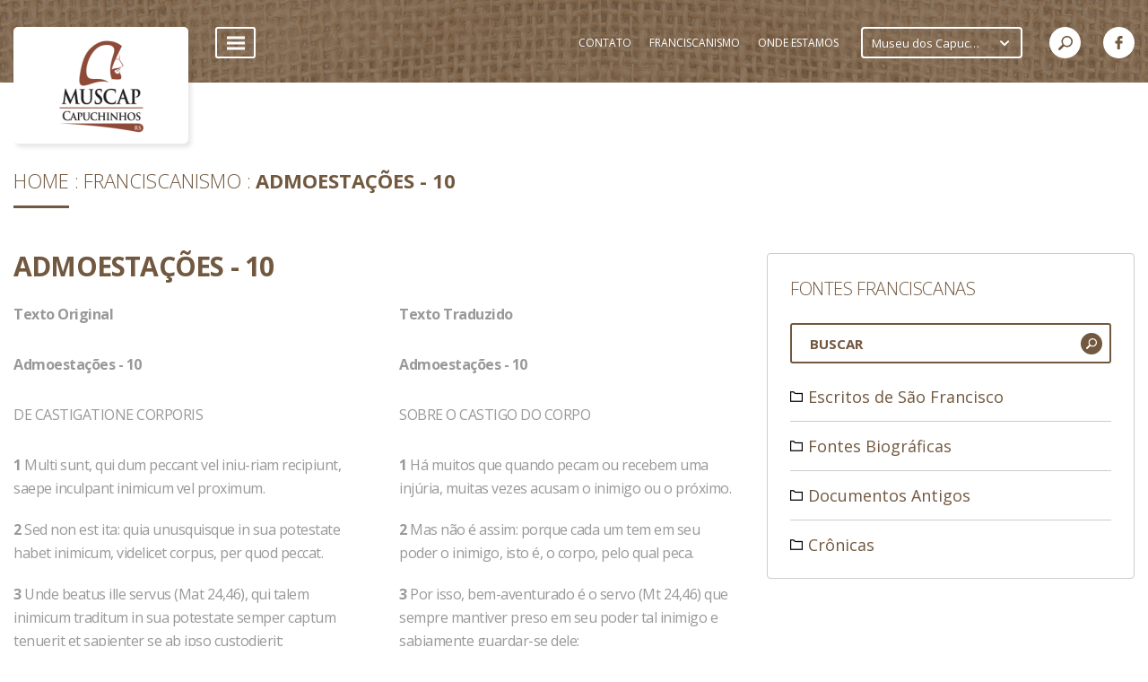

--- FILE ---
content_type: text/html; charset=UTF-8
request_url: https://www.capuchinhosrs.org.br/muscap/franciscanismo/cronicas/cronica-de-frei-tomas-de-eccleston/13
body_size: 30050
content:
<!doctype html>
<html lang="pt-br">
<head>
    <meta charset="UTF-8">
    <meta http-equiv="X-UA-Compatible" content="IE=edge" />
    <meta name="theme-color" content="#71583f" />
    <meta name="HandheldFriendly" content="True">
    <meta name="MobileOptimized" content="320">
    <meta name="viewport" content="width=device-width, initial-scale=1">
    <meta http-equiv="cleartype" content="on">
    <title>Admoestações - 10 - Franciscanismo - Museu dos Capuchinhos</title>
    <meta name="keywords" content="Capuchinhos, A Ordem dos Frades Menores Capuchinhos, Família Franciscana, Franciscanismo, Museu dos Capuchinhos" /><meta name="description" content="A Ordem dos Frades Menores Capuchinhos (OFM.Cap) é um ramo da Família Franciscana que tem São Francisco de Assis como pai e fundador. Sem perder o carisma específico, esta Família Franciscana se dividiu em três ramos principais: Ordem dos Frades Menores (OFM), Ordem dos Frades Menores Conventuais (OFM.Conv) e a Ordem dos Frades Menores Capuchinhos (OFM.Cap)." />    <link rel="apple-touch-icon-precomposed" sizes="144x144" href="https://www.capuchinhosrs.org.br/image/resize_canvas?w=144&h=144&src=../intranet/userfiles/instituicoes/669a248d2dcaea46e3fe6d5337748e87.png">
    <link rel="apple-touch-icon-precomposed" sizes="114x114" href="https://www.capuchinhosrs.org.br/image/resize_canvas?w=114&h=114&src=../intranet/userfiles/instituicoes/669a248d2dcaea46e3fe6d5337748e87.png">
    <link rel="apple-touch-icon-precomposed" sizes="72x72" href="https://www.capuchinhosrs.org.br/image/resize_canvas?w=72&h=72&src=../intranet/userfiles/instituicoes/669a248d2dcaea46e3fe6d5337748e87.png">
    <link rel="apple-touch-icon-precomposed" href="https://www.capuchinhosrs.org.br/image/resize_canvas?w=57&h=57&src=../intranet/userfiles/instituicoes/669a248d2dcaea46e3fe6d5337748e87.png">
    <link rel="shortcut icon" type="image/x-icon" href="https://www.capuchinhosrs.org.br/image/resize_canvas?w=16&h=16&src=../intranet/userfiles/instituicoes/669a248d2dcaea46e3fe6d5337748e87.png">
    
    <meta name="msapplication-TileImage" content="https://www.capuchinhosrs.org.br/image/resize_canvas?w=144&h=144&src=temp/logo.png">
    <meta name="msapplication-TileColor" content="#71583f">
    <!-- Add to homescreen for Chrome on Android -->
    <meta name="mobile-web-app-capable" content="yes">
    <link href="https://fonts.googleapis.com/css?family=Open+Sans:300,300i,400,400i,600,600i,700,700i,800,800i" rel="stylesheet">
    <link type="text/css" rel="stylesheet" href="https://www.capuchinhosrs.org.br/application/modules/comum/assets/css/main.css?v1.9.312" /><link type="text/css" rel="stylesheet" href="https://www.capuchinhosrs.org.br/application/modules/franciscanismo/assets/css/franciscanismo.css?v1.9.312" />    <script type="text/javascript">
        var site_url = 'https://www.capuchinhosrs.org.br/muscap/',
            base_url = 'https://www.capuchinhosrs.org.br/',
            segments = ('muscap/franciscanismo/cronicas/cronica-de-frei-tomas-de-eccleston/13').split('/'),
            i18n = {"ajax_error_message":"Desculpe, ocorreu um problema inesperado. Confira os campos preenchidos no formul\u00e1rio e tente novamente.","ajax_error_title":"Ocorreu um erro","close":"Fechar"},            mobile = false,
            isMobile = '',
            gmaps = 'https://maps.googleapis.com/maps/api/js?key=',
            grecaptcha_key = '6LdjViMUAAAAANBpD_GZ1FvA0oF0uorVBUYF42AH';
    </script>
    <script src="https://www.capuchinhosrs.org.br/application/modules/comum/assets/plugins/modernizr-2.6.2.min.js"></script>
    <style>
        .main-color{
            color: #71583f;
        }
        .secundary-color{
            color: #ddc2a6;
        }
    </style>
        
                    <meta name="qualicookies-id" content="9f1d1372-bd3d-46ae-9983-c82eadd5591e" />
                <script src="//app.qualicookies.com.br/api/injector/js?notice=9f1d1372-bd3d-46ae-9983-c82eadd5591e" refer type="module"></script>
            </head>

<body class="main-color">
    <div id="wrapper">
    <header id="header">
    <div class="common-limiter">
        <a href="https://www.capuchinhosrs.org.br/muscap" class="logo" title="Museu dos Capuchinhos">
            <img src="https://www.capuchinhosrs.org.br/image/resize_canvas?w=160&h=115&src=../intranet/userfiles/instituicoes/669a248d2dcaea46e3fe6d5337748e87.png" alt="Museu dos Capuchinhos">
        </a>
        <div class="selectmobi">
            <select name="" id="change-province"><optgroup label="Rio Grande do Sul"><option value="https://www.fontecolombo.org.br"  >Casa Fonte Colombo</option><option value="https://www.lefan.org.br"  >Lefan - Legião Franciscana de Asistência aos Necessitados</option><option value="https://www.muscap.org.br" selected="selected">Museu dos Capuchinhos</option><option value="https://www.capuchinhosrs.org.br"  >Província Sagrado Coração de Jesus</option></optgroup></select>        </div>
        <div class="right">
            <div class="menu">
                <div class="open-menu">
                    <div class="line"></div>
                </div>
                <nav class="dropdown">
                    <div class="item has-sub secundary-color">
                        <span>Acervos</span>
                        <div class="submenu main-color">
                
                        <a href="https://www.capuchinhosrs.org.br/muscap/acervos/acervo-bibliografico" target="_self" class="item">Acervo Bibliográfico</a>
                    
                        <a href="https://www.capuchinhosrs.org.br/muscap/acervos/acervo-documental" target="_self" class="item">Acervo Documental</a>
                    
                        <a href="https://www.capuchinhosrs.org.br/muscap/acervos/acervo-museologico-1" target="_self" class="item">Acervo Museológico</a>
                    
                        </div>
                    </div>
                
                    <div class="item has-sub secundary-color">
                        <span>Editais</span>
                        <div class="submenu main-color">
                
                        <a href="https://www.capuchinhosrs.org.br/muscap/editais/ocupamuscap" target="_self" class="item">#OcupaMusCap</a>
                    
                        </div>
                    </div>
                
                    <div class="item has-sub secundary-color">
                        <span>Educativo e Difusão</span>
                        <div class="submenu main-color">
                
                        <a href="https://www.capuchinhosrs.org.br/muscap/educativo-e-difusao/dialogarte" target="_self" class="item">Dialogarte</a>
                    
                        <a href="https://www.capuchinhosrs.org.br/muscap/educativo-e-difusao/oficinas-e-cursos" target="_self" class="item">Oficinas e Cursos</a>
                    
                        <a href="https://www.capuchinhosrs.org.br/muscap/educativo-e-difusao/visitas-mediadas" target="_self" class="item">Visitas Mediadas</a>
                    
                        </div>
                    </div>
                
                    <div class="item has-sub secundary-color">
                        <span>Exposições</span>
                        <div class="submenu main-color">
                
                        <a href="https://www.capuchinhosrs.org.br/muscap/exposicoes/memorias-e-colecoes-do-naturalista-jose-zugno" target="_self" class="item">MEMÓRIAS E COLEÇÕES DO NATURALISTA JOSÉ ZUGNO</a>
                    
                        </div>
                    </div>
                
                    <div class="item has-sub secundary-color">
                        <span>Institucional</span>
                        <div class="submenu main-color">
                
                        <a href="https://www.capuchinhosrs.org.br/muscap/institucional/a-equipe" target="_self" class="item">A Equipe</a>
                    
                        <a href="https://www.capuchinhosrs.org.br/muscap/institucional/contato" target="_self" class="item">Contato</a>
                    
                        <a href="https://www.capuchinhosrs.org.br/muscap/institucional/historia" target="_self" class="item">História</a>
                    
                        <a href="https://www.capuchinhosrs.org.br/muscap/institucional/imprensa" target="_self" class="item">Imprensa</a>
                    
                        <a href="https://www.capuchinhosrs.org.br/muscap/institucional/missao" target="_self" class="item">Missão</a>
                    
                        <a href="https://www.capuchinhosrs.org.br/muscap/institucional/seja-um-patrocinador" target="_self" class="item">Seja um Patrocinador</a>
                    
                        <a href="https://www.capuchinhosrs.org.br/muscap/institucional/seja-um-voluntario" target="_self" class="item">Seja um Voluntário</a>
                    
                        </div>
                    </div>
                
                    <div class="item has-sub secundary-color">
                        <span>Multimídia</span>
                        <div class="submenu main-color">
                
                        <a href="https://www.capuchinhosrs.org.br/muscap/multimidia/videos" target="_self" class="item">Vídeos</a>
                    
                        </div>
                    </div>
                
                    <div class="item has-sub secundary-color">
                        <span>Notícias</span>
                        <div class="submenu main-color">
                
                        <a href="https://www.capuchinhosrs.org.br/muscap/noticias/animacao-vocacional" target="_self" class="item">Animação Vocacional</a>
                    
                        <a href="https://www.capuchinhosrs.org.br/muscap/noticias/formacao" target="_self" class="item">Formação</a>
                    
                        <a href="https://www.capuchinhosrs.org.br/muscap/noticias/geral" target="_self" class="item">Geral</a>
                    
                        <a href="https://www.capuchinhosrs.org.br/muscap/noticias/igreja" target="_self" class="item">Igreja</a>
                    
                        <a href="https://www.capuchinhosrs.org.br/muscap/noticias/projetos-sociais" target="_self" class="item">Projetos Sociais</a>
                    
                        <a href="https://www.capuchinhosrs.org.br/muscap/noticias/provincia" target="_self" class="item">Província</a>
                    
                        </div>
                    </div>
                
                    <a href="https://www.capuchinhosrs.org.br/muscap/politica-de-privacidade" target="_self" class="item secundary-color">
                        <span>Política de Privacidade</span>
                    </a>
                
                    <div class="item has-sub secundary-color">
                        <span>Revista Le Musée</span>
                        <div class="submenu main-color">
                
                        <a href="https://www.capuchinhosrs.org.br/muscap/revista-le-musee/edicoes" target="_self" class="item">Edições</a>
                    
                        </div>
                    </div>
                
                    <div class="item has-sub secundary-color">
                        <span>Visite o Museu</span>
                        <div class="submenu main-color">
                
                        <a href="https://www.capuchinhosrs.org.br/muscap/visite-o-museu/como-chegar" target="_self" class="item">Como chegar</a>
                    
                        <a href="https://www.capuchinhosrs.org.br/muscap/visite-o-museu/estacionamento" target="_self" class="item">Estacionamento</a>
                    
                        <a href="https://www.capuchinhosrs.org.br/muscap/visite-o-museu/horario-de-funcionamento" target="_self" class="item">Horário de Funcionamento</a>
                    
                        <a href="https://www.capuchinhosrs.org.br/muscap/visite-o-museu/localizacao" target="_self" class="item">Localização</a>
                    
                        </div>
                    </div>
                </nav>            </div>
            <div class="right">
                <div class="itens">
                    
                    <a class="item" href="https://www.capuchinhosrs.org.br/muscap/contato" target="_self">
                        <span>Contato</span>
                    </a>
                
                    <a class="item" href="https://www.capuchinhos.org.br/biblioteca" target="_blank">
                        <span>Franciscanismo</span>
                    </a>
                
                    <a class="item" href="https://www.capuchinhosrs.org.br/muscap/onde-estamos" target="_self">
                        <span>Onde Estamos</span>
                    </a>
                                </div>
                <div class="provinces">
                <select name="" id="change-province-mobile"><optgroup label="Rio Grande do Sul"><option value="https://www.fontecolombo.org.br"  >Casa Fonte Colombo</option><option value="https://www.lefan.org.br"  >Lefan - Legião Franciscana de Asistência aos Necessitados</option><option value="https://www.muscap.org.br" selected="selected">Museu dos Capuchinhos</option><option value="https://www.capuchinhosrs.org.br"  >Província Sagrado Coração de Jesus</option></optgroup></select>                </div>
                <div class="search">
                    <div class="open-search main-color">
                        <svg xmlns="http://www.w3.org/2000/svg" xmlns:xlink="http://www.w3.org/1999/xlink" version="1.1" id="Capa_1" x="0px" y="0px" width="512px" height="512px" viewBox="0 0 30.239 30.239" style="enable-background:new 0 0 30.239 30.239;" xml:space="preserve">
<g>
	<path d="M20.194,3.46c-4.613-4.613-12.121-4.613-16.734,0c-4.612,4.614-4.612,12.121,0,16.735   c4.108,4.107,10.506,4.547,15.116,1.34c0.097,0.459,0.319,0.897,0.676,1.254l6.718,6.718c0.979,0.977,2.561,0.977,3.535,0   c0.978-0.978,0.978-2.56,0-3.535l-6.718-6.72c-0.355-0.354-0.794-0.577-1.253-0.674C24.743,13.967,24.303,7.57,20.194,3.46z    M18.073,18.074c-3.444,3.444-9.049,3.444-12.492,0c-3.442-3.444-3.442-9.048,0-12.492c3.443-3.443,9.048-3.443,12.492,0   C21.517,9.026,21.517,14.63,18.073,18.074z"/>
</g>
<g>
</g>
<g>
</g>
<g>
</g>
<g>
</g>
<g>
</g>
<g>
</g>
<g>
</g>
<g>
</g>
<g>
</g>
<g>
</g>
<g>
</g>
<g>
</g>
<g>
</g>
<g>
</g>
<g>
</g>
</svg>
                    </div>
                    <form action="https://www.capuchinhosrs.org.br/muscap/busca" class="form-search main-color" method="get">
                        <input type="text" name="search" placeholder="BUSCAR">
                        <button>
                            <svg xmlns="http://www.w3.org/2000/svg" xmlns:xlink="http://www.w3.org/1999/xlink" version="1.1" id="Capa_1" x="0px" y="0px" width="512px" height="512px" viewBox="0 0 30.239 30.239" style="enable-background:new 0 0 30.239 30.239;" xml:space="preserve">
<g>
	<path d="M20.194,3.46c-4.613-4.613-12.121-4.613-16.734,0c-4.612,4.614-4.612,12.121,0,16.735   c4.108,4.107,10.506,4.547,15.116,1.34c0.097,0.459,0.319,0.897,0.676,1.254l6.718,6.718c0.979,0.977,2.561,0.977,3.535,0   c0.978-0.978,0.978-2.56,0-3.535l-6.718-6.72c-0.355-0.354-0.794-0.577-1.253-0.674C24.743,13.967,24.303,7.57,20.194,3.46z    M18.073,18.074c-3.444,3.444-9.049,3.444-12.492,0c-3.442-3.444-3.442-9.048,0-12.492c3.443-3.443,9.048-3.443,12.492,0   C21.517,9.026,21.517,14.63,18.073,18.074z"/>
</g>
<g>
</g>
<g>
</g>
<g>
</g>
<g>
</g>
<g>
</g>
<g>
</g>
<g>
</g>
<g>
</g>
<g>
</g>
<g>
</g>
<g>
</g>
<g>
</g>
<g>
</g>
<g>
</g>
<g>
</g>
</svg>
                        </button>
                    </form>
                </div>
                
                                    <div class="socials">
                                                    <a href="https://www.facebook.com/museucapuchinhos" target="_blank"><svg xmlns="http://www.w3.org/2000/svg" xmlns:xlink="http://www.w3.org/1999/xlink" version="1.1" id="Capa_1" x="0px" y="0px" width="512px" height="512px" viewBox="0 0 96.124 96.123" style="enable-background:new 0 0 96.124 96.123;" xml:space="preserve">
<g>
	<path d="M72.089,0.02L59.624,0C45.62,0,36.57,9.285,36.57,23.656v10.907H24.037c-1.083,0-1.96,0.878-1.96,1.961v15.803   c0,1.083,0.878,1.96,1.96,1.96h12.533v39.876c0,1.083,0.877,1.96,1.96,1.96h16.352c1.083,0,1.96-0.878,1.96-1.96V54.287h14.654   c1.083,0,1.96-0.877,1.96-1.96l0.006-15.803c0-0.52-0.207-1.018-0.574-1.386c-0.367-0.368-0.867-0.575-1.387-0.575H56.842v-9.246   c0-4.444,1.059-6.7,6.848-6.7l8.397-0.003c1.082,0,1.959-0.878,1.959-1.96V1.98C74.046,0.899,73.17,0.022,72.089,0.02z"/>
</g>
<g>
</g>
<g>
</g>
<g>
</g>
<g>
</g>
<g>
</g>
<g>
</g>
<g>
</g>
<g>
</g>
<g>
</g>
<g>
</g>
<g>
</g>
<g>
</g>
<g>
</g>
<g>
</g>
<g>
</g>
</svg>
</a>
                                                                                                                    </div>
                            </div>
        </div>
    </div>
</header>

<div id="header-mobile">
    <div class="menu">
        
        <div class="up">
    
                    <div class="item has-sub secundary-color">
                        <span>Acervos</span>
                        <div class="submenu">
                            <div class="back"></div>
                
                        <a href="https://www.capuchinhosrs.org.br/muscap/acervos/acervo-bibliografico" target="_self" class="item">Acervo Bibliográfico</a>
                    
                        <a href="https://www.capuchinhosrs.org.br/muscap/acervos/acervo-documental" target="_self" class="item">Acervo Documental</a>
                    
                        <a href="https://www.capuchinhosrs.org.br/muscap/acervos/acervo-museologico-1" target="_self" class="item">Acervo Museológico</a>
                    
                        </div>
                    </div>
                
                    <div class="item has-sub secundary-color">
                        <span>Editais</span>
                        <div class="submenu">
                            <div class="back"></div>
                
                        <a href="https://www.capuchinhosrs.org.br/muscap/editais/ocupamuscap" target="_self" class="item">#OcupaMusCap</a>
                    
                        </div>
                    </div>
                
                    <div class="item has-sub secundary-color">
                        <span>Educativo e Difusão</span>
                        <div class="submenu">
                            <div class="back"></div>
                
                        <a href="https://www.capuchinhosrs.org.br/muscap/educativo-e-difusao/dialogarte" target="_self" class="item">Dialogarte</a>
                    
                        <a href="https://www.capuchinhosrs.org.br/muscap/educativo-e-difusao/oficinas-e-cursos" target="_self" class="item">Oficinas e Cursos</a>
                    
                        <a href="https://www.capuchinhosrs.org.br/muscap/educativo-e-difusao/visitas-mediadas" target="_self" class="item">Visitas Mediadas</a>
                    
                        </div>
                    </div>
                
                    <div class="item has-sub secundary-color">
                        <span>Exposições</span>
                        <div class="submenu">
                            <div class="back"></div>
                
                        <a href="https://www.capuchinhosrs.org.br/muscap/exposicoes/memorias-e-colecoes-do-naturalista-jose-zugno" target="_self" class="item">MEMÓRIAS E COLEÇÕES DO NATURALISTA JOSÉ ZUGNO</a>
                    
                        </div>
                    </div>
                
                    <div class="item has-sub secundary-color">
                        <span>Institucional</span>
                        <div class="submenu">
                            <div class="back"></div>
                
                        <a href="https://www.capuchinhosrs.org.br/muscap/institucional/a-equipe" target="_self" class="item">A Equipe</a>
                    
                        <a href="https://www.capuchinhosrs.org.br/muscap/institucional/contato" target="_self" class="item">Contato</a>
                    
                        <a href="https://www.capuchinhosrs.org.br/muscap/institucional/historia" target="_self" class="item">História</a>
                    
                        <a href="https://www.capuchinhosrs.org.br/muscap/institucional/imprensa" target="_self" class="item">Imprensa</a>
                    
                        <a href="https://www.capuchinhosrs.org.br/muscap/institucional/missao" target="_self" class="item">Missão</a>
                    
                        <a href="https://www.capuchinhosrs.org.br/muscap/institucional/seja-um-patrocinador" target="_self" class="item">Seja um Patrocinador</a>
                    
                        <a href="https://www.capuchinhosrs.org.br/muscap/institucional/seja-um-voluntario" target="_self" class="item">Seja um Voluntário</a>
                    
                        </div>
                    </div>
                
                    <div class="item has-sub secundary-color">
                        <span>Multimídia</span>
                        <div class="submenu">
                            <div class="back"></div>
                
                        <a href="https://www.capuchinhosrs.org.br/muscap/multimidia/videos" target="_self" class="item">Vídeos</a>
                    
                        </div>
                    </div>
                
                    <div class="item has-sub secundary-color">
                        <span>Notícias</span>
                        <div class="submenu">
                            <div class="back"></div>
                
                        <a href="https://www.capuchinhosrs.org.br/muscap/noticias/animacao-vocacional" target="_self" class="item">Animação Vocacional</a>
                    
                        <a href="https://www.capuchinhosrs.org.br/muscap/noticias/formacao" target="_self" class="item">Formação</a>
                    
                        <a href="https://www.capuchinhosrs.org.br/muscap/noticias/geral" target="_self" class="item">Geral</a>
                    
                        <a href="https://www.capuchinhosrs.org.br/muscap/noticias/igreja" target="_self" class="item">Igreja</a>
                    
                        <a href="https://www.capuchinhosrs.org.br/muscap/noticias/projetos-sociais" target="_self" class="item">Projetos Sociais</a>
                    
                        <a href="https://www.capuchinhosrs.org.br/muscap/noticias/provincia" target="_self" class="item">Província</a>
                    
                        </div>
                    </div>
                
                    <a href="https://www.capuchinhosrs.org.br/muscap/politica-de-privacidade" target="_self" class="item secundary-color">
                        <span>Política de Privacidade</span>
                    </a>
                
                    <div class="item has-sub secundary-color">
                        <span>Revista Le Musée</span>
                        <div class="submenu">
                            <div class="back"></div>
                
                        <a href="https://www.capuchinhosrs.org.br/muscap/revista-le-musee/edicoes" target="_self" class="item">Edições</a>
                    
                        </div>
                    </div>
                
                    <div class="item has-sub secundary-color">
                        <span>Visite o Museu</span>
                        <div class="submenu">
                            <div class="back"></div>
                
                        <a href="https://www.capuchinhosrs.org.br/muscap/visite-o-museu/como-chegar" target="_self" class="item">Como chegar</a>
                    
                        <a href="https://www.capuchinhosrs.org.br/muscap/visite-o-museu/estacionamento" target="_self" class="item">Estacionamento</a>
                    
                        <a href="https://www.capuchinhosrs.org.br/muscap/visite-o-museu/horario-de-funcionamento" target="_self" class="item">Horário de Funcionamento</a>
                    
                        <a href="https://www.capuchinhosrs.org.br/muscap/visite-o-museu/localizacao" target="_self" class="item">Localização</a>
                    
                        </div>
                    </div>
                
        </div>
        <div class="down secundary-color">
    
                    <a href="https://www.capuchinhosrs.org.br/muscap/contato" target="_self" class="item">
                        <span>Contato</span>
                    </a>
                
                    <a href="https://www.capuchinhos.org.br/biblioteca" target="_blank" class="item">
                        <span>Franciscanismo</span>
                    </a>
                
                    <a href="https://www.capuchinhosrs.org.br/muscap/onde-estamos" target="_self" class="item">
                        <span>Onde Estamos</span>
                    </a>
                
        </div>
        </div>
    <form action="" class="search">
        <input type="text" name="search" placeholder="BUSCAR">
        <button><svg xmlns="http://www.w3.org/2000/svg" xmlns:xlink="http://www.w3.org/1999/xlink" version="1.1" id="Capa_1" x="0px" y="0px" width="512px" height="512px" viewBox="0 0 30.239 30.239" style="enable-background:new 0 0 30.239 30.239;" xml:space="preserve">
<g>
	<path d="M20.194,3.46c-4.613-4.613-12.121-4.613-16.734,0c-4.612,4.614-4.612,12.121,0,16.735   c4.108,4.107,10.506,4.547,15.116,1.34c0.097,0.459,0.319,0.897,0.676,1.254l6.718,6.718c0.979,0.977,2.561,0.977,3.535,0   c0.978-0.978,0.978-2.56,0-3.535l-6.718-6.72c-0.355-0.354-0.794-0.577-1.253-0.674C24.743,13.967,24.303,7.57,20.194,3.46z    M18.073,18.074c-3.444,3.444-9.049,3.444-12.492,0c-3.442-3.444-3.442-9.048,0-12.492c3.443-3.443,9.048-3.443,12.492,0   C21.517,9.026,21.517,14.63,18.073,18.074z"/>
</g>
<g>
</g>
<g>
</g>
<g>
</g>
<g>
</g>
<g>
</g>
<g>
</g>
<g>
</g>
<g>
</g>
<g>
</g>
<g>
</g>
<g>
</g>
<g>
</g>
<g>
</g>
<g>
</g>
<g>
</g>
</svg>
</button>
    </form>
    <div class="bottom">
        <a href="" class="news">
            <svg xmlns="http://www.w3.org/2000/svg" xmlns:xlink="http://www.w3.org/1999/xlink" version="1.1" id="Capa_1" x="0px" y="0px" viewBox="0 0 463.101 463.101" style="enable-background:new 0 0 463.101 463.101;" xml:space="preserve" width="512px" height="512px">
<g>
	<g>
		<path d="M451.2,42.401c-6.6,0-12,5.4-12,12v318.5c0,33.7-27.4,61-61,61H85c-33.7,0-61-27.4-61-61v-343.6h351.3v309    c0,6.6,5.4,12,12,12s12-5.4,12-12v-321c0-6.6-5.4-12-12-12H12c-6.6,0-12,5.4-12,12v355.5c0,46.9,38.1,85,85,85h293.1    c46.9,0,85-38.1,85-85v-318.4C463.2,47.801,457.8,42.401,451.2,42.401z"/>
		<path d="M329.3,98.501c6.6,0,12-5.4,12-12s-5.4-12-12-12H67.7c-6.6,0-12,5.4-12,12s5.4,12,12,12H329.3z"/>
		<path d="M329.3,319.101H67.7c-6.6,0-12,5.4-12,12s5.4,12,12,12h261.5c6.6,0,12-5.4,12-12S335.9,319.101,329.3,319.101z"/>
		<path d="M329.3,380.601H109.2c-6.6,0-12,5.4-12,12s5.4,12,12,12h220.1c6.6,0,12-5.4,12-12S335.9,380.601,329.3,380.601z"/>
		<path d="M51.7,140.401v129.8c0,6.6,5.4,12,12,12H194c6.6,0,12-5.4,12-12v-129.8c0-6.6-5.4-12-12-12H63.7    C57.1,128.401,51.7,133.801,51.7,140.401z M75.7,152.401H182v105.8H75.7V152.401z"/>
		<path d="M335.7,140.401h-86.3c-6.6,0-12,5.4-12,12s5.4,12,12,12h86.3c6.6,0,12-5.4,12-12S342.4,140.401,335.7,140.401z"/>
		<path d="M335.7,194.601h-86.3c-6.6,0-12,5.4-12,12s5.4,12,12,12h86.3c6.6,0,12-5.4,12-12S342.4,194.601,335.7,194.601z"/>
		<path d="M347.7,264.201c0-6.6-5.4-12-12-12h-86.3c-6.6,0-12,5.4-12,12s5.4,12,12,12h86.3    C342.4,276.201,347.7,270.801,347.7,264.201z"/>
	</g>
</g>
<g>
</g>
<g>
</g>
<g>
</g>
<g>
</g>
<g>
</g>
<g>
</g>
<g>
</g>
<g>
</g>
<g>
</g>
<g>
</g>
<g>
</g>
<g>
</g>
<g>
</g>
<g>
</g>
<g>
</g>
</svg>
        </a>
        <div class="open-menu">
            <div class="icon">
                <div class="line"></div>
            </div>
        </div>
        <div class="open-search">
            <svg xmlns="http://www.w3.org/2000/svg" xmlns:xlink="http://www.w3.org/1999/xlink" version="1.1" id="Capa_1" x="0px" y="0px" width="512px" height="512px" viewBox="0 0 30.239 30.239" style="enable-background:new 0 0 30.239 30.239;" xml:space="preserve">
<g>
	<path d="M20.194,3.46c-4.613-4.613-12.121-4.613-16.734,0c-4.612,4.614-4.612,12.121,0,16.735   c4.108,4.107,10.506,4.547,15.116,1.34c0.097,0.459,0.319,0.897,0.676,1.254l6.718,6.718c0.979,0.977,2.561,0.977,3.535,0   c0.978-0.978,0.978-2.56,0-3.535l-6.718-6.72c-0.355-0.354-0.794-0.577-1.253-0.674C24.743,13.967,24.303,7.57,20.194,3.46z    M18.073,18.074c-3.444,3.444-9.049,3.444-12.492,0c-3.442-3.444-3.442-9.048,0-12.492c3.443-3.443,9.048-3.443,12.492,0   C21.517,9.026,21.517,14.63,18.073,18.074z"/>
</g>
<g>
</g>
<g>
</g>
<g>
</g>
<g>
</g>
<g>
</g>
<g>
</g>
<g>
</g>
<g>
</g>
<g>
</g>
<g>
</g>
<g>
</g>
<g>
</g>
<g>
</g>
<g>
</g>
<g>
</g>
</svg>
        </div>
    </div>
</div>

<section id="franciscanismo">
    <div class="common-limiter breadcrumb-container">
            <div class="breadcrumb">
        <a href="https://www.capuchinhosrs.org.br/muscap/" class="item">Home</a>
                                    <a href="https://www.capuchinhosrs.org.br/muscap/franciscanismo" class="item">Franciscanismo</a>
                                                <spam class="item">Admoestações - 10</spam>
                        </div>
    </div>
    <div class="common-limiter">
        <div class="open-navigation">
            <span>Selecione</span>
        </div>
        <div class="detail">
                            <h1 class="title common-title">Admoestações - 10</h1>
<div class="column common-text margin">
    <div class="up">
        <p><strong>Texto Original</strong></p>
        <p><strong>Admoestações - 10</strong></p>
    </div>
    <p>DE CASTIGATIONE CORPORIS</p>
    <div class="text">
        <p><strong>1</strong>&nbsp;Multi sunt, qui dum peccant vel iniu-riam recipiunt, saepe inculpant inimicum vel proximum.</p>

<p><strong>2</strong>&nbsp;Sed non est ita: quia unusquisque in sua potestate habet inimicum, videlicet corpus, per quod peccat.</p>

<p><strong>3</strong>&nbsp;Unde beatus ille servus (Mat 24,46), qui talem inimicum traditum in sua potestate semper captum tenuerit et sapienter se ab ipso custodierit;</p>

<p><strong>4</strong>&nbsp;quia, dum hoc fecerit, nullus alius inimicus visibilis vel invisibilis ei nocere poterit.</p>    </div>

</div>

<div class="column common-text ">
            <div class="up">
            <p><strong>Texto Traduzido</strong></p>
            <p><strong>Admoestações - 10</strong></p>
        </div>
    
    <p>SOBRE O CASTIGO DO CORPO</p>
    <div class="text">
        <p><strong>1</strong>&nbsp;H&aacute; muitos que quando pecam ou recebem uma inj&uacute;ria, muitas vezes acusam o inimigo ou o pr&oacute;ximo.</p>

<p><strong>2</strong>&nbsp;Mas n&atilde;o &eacute; assim: porque cada um tem em seu poder o inimigo, isto &eacute;, o corpo, pelo qual peca.</p>

<p><strong>3</strong>&nbsp;Por isso, bem-aventurado &eacute; o servo (Mt 24,46) que sempre mantiver preso em seu poder tal inimigo e sabiamente guardar-se dele;</p>

<p><strong>4</strong>&nbsp;porque, enquanto fizer isso, nenhum outro inimigo vis&iacute;vel ou invis&iacute;vel poder&aacute; prejudic&aacute;-lo.</p>    </div>
</div>                    </div>
        <div class="navigation">
            <div class="title">Fontes Franciscanas</div>
            <div class="search">
                <input type="text" name="search" placeholder="BUSCAR" autocomplete="off">
                <div class="icon">
                    <svg xmlns="http://www.w3.org/2000/svg" xmlns:xlink="http://www.w3.org/1999/xlink" version="1.1" id="Capa_1" x="0px" y="0px" width="512px" height="512px" viewBox="0 0 30.239 30.239" style="enable-background:new 0 0 30.239 30.239;" xml:space="preserve">
<g>
	<path d="M20.194,3.46c-4.613-4.613-12.121-4.613-16.734,0c-4.612,4.614-4.612,12.121,0,16.735   c4.108,4.107,10.506,4.547,15.116,1.34c0.097,0.459,0.319,0.897,0.676,1.254l6.718,6.718c0.979,0.977,2.561,0.977,3.535,0   c0.978-0.978,0.978-2.56,0-3.535l-6.718-6.72c-0.355-0.354-0.794-0.577-1.253-0.674C24.743,13.967,24.303,7.57,20.194,3.46z    M18.073,18.074c-3.444,3.444-9.049,3.444-12.492,0c-3.442-3.444-3.442-9.048,0-12.492c3.443-3.443,9.048-3.443,12.492,0   C21.517,9.026,21.517,14.63,18.073,18.074z"/>
</g>
<g>
</g>
<g>
</g>
<g>
</g>
<g>
</g>
<g>
</g>
<g>
</g>
<g>
</g>
<g>
</g>
<g>
</g>
<g>
</g>
<g>
</g>
<g>
</g>
<g>
</g>
<g>
</g>
<g>
</g>
</svg>
                </div>
            </div>
            <div class="franc-list">
                <ul>
                    <li><span>Escritos de São Francisco</span><ul><li><span>Exortações</span><ul><li><span>Admoestações</span><ul><li class="link"><a href="https://www.capuchinhosrs.org.br/muscap/franciscanismo/escritos-de-sao-francisco/exortacoes/admoestacoes/admoestacoes-introducao" data-id="32">Admoestações - Introdução</a></li><li class="link"><a href="https://www.capuchinhosrs.org.br/muscap/franciscanismo/escritos-de-sao-francisco/exortacoes/admoestacoes/admoestacoes-1-1" data-id="4">Admoestações - 1</a></li><li class="link"><a href="https://www.capuchinhosrs.org.br/muscap/franciscanismo/escritos-de-sao-francisco/exortacoes/admoestacoes/admoestacoes-2" data-id="5">Admoestações - 2</a></li><li class="link"><a href="https://www.capuchinhosrs.org.br/muscap/franciscanismo/escritos-de-sao-francisco/exortacoes/admoestacoes/admoestacoes-3" data-id="6">Admoestações - 3</a></li><li class="link"><a href="https://www.capuchinhosrs.org.br/muscap/franciscanismo/escritos-de-sao-francisco/exortacoes/admoestacoes/admoestacoes-4" data-id="7">Admoestações - 4</a></li><li class="link"><a href="https://www.capuchinhosrs.org.br/muscap/franciscanismo/escritos-de-sao-francisco/exortacoes/admoestacoes/admoestacoes-5" data-id="8">Admoestações - 5</a></li><li class="link"><a href="https://www.capuchinhosrs.org.br/muscap/franciscanismo/escritos-de-sao-francisco/exortacoes/admoestacoes/admoestacoes-6" data-id="9">Admoestações - 6</a></li><li class="link"><a href="https://www.capuchinhosrs.org.br/muscap/franciscanismo/escritos-de-sao-francisco/exortacoes/admoestacoes/admoestacoes-7" data-id="10">Admoestações - 7</a></li><li class="link"><a href="https://www.capuchinhosrs.org.br/muscap/franciscanismo/escritos-de-sao-francisco/exortacoes/admoestacoes/admoestacoes-8" data-id="11">Admoestações - 8</a></li><li class="link"><a href="https://www.capuchinhosrs.org.br/muscap/franciscanismo/escritos-de-sao-francisco/exortacoes/admoestacoes/admoestacoes-9" data-id="12">Admoestações - 9</a></li><li class="link"><a href="https://www.capuchinhosrs.org.br/muscap/franciscanismo/escritos-de-sao-francisco/exortacoes/admoestacoes/admoestacoes-10" data-id="13">Admoestações - 10</a></li><li class="link"><a href="https://www.capuchinhosrs.org.br/muscap/franciscanismo/escritos-de-sao-francisco/exortacoes/admoestacoes/admoestacoes-11" data-id="14">Admoestações - 11</a></li><li class="link"><a href="https://www.capuchinhosrs.org.br/muscap/franciscanismo/escritos-de-sao-francisco/exortacoes/admoestacoes/admoestacoes-12" data-id="15">Admoestações - 12</a></li><li class="link"><a href="https://www.capuchinhosrs.org.br/muscap/franciscanismo/escritos-de-sao-francisco/exortacoes/admoestacoes/admoestacoes-13" data-id="16">Admoestações - 13</a></li><li class="link"><a href="https://www.capuchinhosrs.org.br/muscap/franciscanismo/escritos-de-sao-francisco/exortacoes/admoestacoes/admoestacoes-14" data-id="17">Admoestações - 14</a></li><li class="link"><a href="https://www.capuchinhosrs.org.br/muscap/franciscanismo/escritos-de-sao-francisco/exortacoes/admoestacoes/admoestacoes-15" data-id="18">Admoestações - 15</a></li><li class="link"><a href="https://www.capuchinhosrs.org.br/muscap/franciscanismo/escritos-de-sao-francisco/exortacoes/admoestacoes/admoestacoes-16" data-id="19">Admoestações - 16</a></li><li class="link"><a href="https://www.capuchinhosrs.org.br/muscap/franciscanismo/escritos-de-sao-francisco/exortacoes/admoestacoes/admoestacoes-17" data-id="20">Admoestações - 17</a></li><li class="link"><a href="https://www.capuchinhosrs.org.br/muscap/franciscanismo/escritos-de-sao-francisco/exortacoes/admoestacoes/admoestacoes-18" data-id="21">Admoestações - 18</a></li><li class="link"><a href="https://www.capuchinhosrs.org.br/muscap/franciscanismo/escritos-de-sao-francisco/exortacoes/admoestacoes/admoestacoes-19" data-id="22">Admoestações - 19</a></li><li class="link"><a href="https://www.capuchinhosrs.org.br/muscap/franciscanismo/escritos-de-sao-francisco/exortacoes/admoestacoes/admoestacoes-20" data-id="23">Admoestações - 20</a></li><li class="link"><a href="https://www.capuchinhosrs.org.br/muscap/franciscanismo/escritos-de-sao-francisco/exortacoes/admoestacoes/admoestacoes-21" data-id="24">Admoestações - 21</a></li><li class="link"><a href="https://www.capuchinhosrs.org.br/muscap/franciscanismo/escritos-de-sao-francisco/exortacoes/admoestacoes/admoestacoes-22" data-id="25">Admoestações - 22</a></li><li class="link"><a href="https://www.capuchinhosrs.org.br/muscap/franciscanismo/escritos-de-sao-francisco/exortacoes/admoestacoes/admoestacoes-23" data-id="26">Admoestações - 23</a></li><li class="link"><a href="https://www.capuchinhosrs.org.br/muscap/franciscanismo/escritos-de-sao-francisco/exortacoes/admoestacoes/admoestacoes-24" data-id="27">Admoestações - 24</a></li><li class="link"><a href="https://www.capuchinhosrs.org.br/muscap/franciscanismo/escritos-de-sao-francisco/exortacoes/admoestacoes/admoestacoes-25" data-id="28">Admoestações - 25</a></li><li class="link"><a href="https://www.capuchinhosrs.org.br/muscap/franciscanismo/escritos-de-sao-francisco/exortacoes/admoestacoes/admoestacoes-26" data-id="29">Admoestações - 26</a></li><li class="link"><a href="https://www.capuchinhosrs.org.br/muscap/franciscanismo/escritos-de-sao-francisco/exortacoes/admoestacoes/admoestacoes-27" data-id="30">Admoestações - 27</a></li><li class="link"><a href="https://www.capuchinhosrs.org.br/muscap/franciscanismo/escritos-de-sao-francisco/exortacoes/admoestacoes/admoestacoes-28" data-id="31">Admoestações - 28</a></li></ul></li><li><span>Testamento</span><ul><li class="link"><a href="https://www.capuchinhosrs.org.br/muscap/franciscanismo/escritos-de-sao-francisco/exortacoes/testamento/testamento-de-sao-francisco-introducao" data-id="33">Testamento de São Francisco - Introdução</a></li><li class="link"><a href="https://www.capuchinhosrs.org.br/muscap/franciscanismo/escritos-de-sao-francisco/exortacoes/testamento/testamento-de-sao-francisco" data-id="34">Testamento de São Francisco</a></li></ul></li><li><span>Ouvi, pobrezinhas</span><ul><li class="link"><a href="https://www.capuchinhosrs.org.br/muscap/franciscanismo/escritos-de-sao-francisco/exortacoes/ouvi-pobrezinhas/ouvi-pobrezinhas-introducao" data-id="38">Ouvi Pobrezinhas - Introdução</a></li><li class="link"><a href="https://www.capuchinhosrs.org.br/muscap/franciscanismo/escritos-de-sao-francisco/exortacoes/ouvi-pobrezinhas/ouvi-pobrezinhas" data-id="39">Ouvi pobrezinhas</a></li></ul></li></ul></li><li><span>Proposta de vida</span><ul><li><span>Regra não bulada</span><ul><li class="link"><a href="https://www.capuchinhosrs.org.br/muscap/franciscanismo/escritos-de-sao-francisco/proposta-de-vida/regra-nao-bulada/regra-nao-bulada-introducao" data-id="40">Regra não Bulada - INTRODUÇÃO</a></li><li class="link"><a href="https://www.capuchinhosrs.org.br/muscap/franciscanismo/escritos-de-sao-francisco/proposta-de-vida/regra-nao-bulada/regra-nao-bulada-prologo" data-id="41">Regra não Bulada - PRÓLOGO</a></li><li class="link"><a href="https://www.capuchinhosrs.org.br/muscap/franciscanismo/escritos-de-sao-francisco/proposta-de-vida/regra-nao-bulada/regra-nao-bulada-1" data-id="42">Regra não Bulada - 1</a></li><li class="link"><a href="https://www.capuchinhosrs.org.br/muscap/franciscanismo/escritos-de-sao-francisco/proposta-de-vida/regra-nao-bulada/regra-nao-bulada-2" data-id="43">Regra não Bulada - 2</a></li><li class="link"><a href="https://www.capuchinhosrs.org.br/muscap/franciscanismo/escritos-de-sao-francisco/proposta-de-vida/regra-nao-bulada/regra-nao-bulada-3" data-id="44">Regra não Bulada - 3</a></li><li class="link"><a href="https://www.capuchinhosrs.org.br/muscap/franciscanismo/escritos-de-sao-francisco/proposta-de-vida/regra-nao-bulada/regra-nao-bulada-4" data-id="45">Regra não Bulada - 4</a></li><li class="link"><a href="https://www.capuchinhosrs.org.br/muscap/franciscanismo/escritos-de-sao-francisco/proposta-de-vida/regra-nao-bulada/regra-nao-bulada-5" data-id="46">Regra não Bulada - 5</a></li><li class="link"><a href="https://www.capuchinhosrs.org.br/muscap/franciscanismo/escritos-de-sao-francisco/proposta-de-vida/regra-nao-bulada/regra-nao-bulada-6" data-id="47">Regra não Bulada - 6</a></li><li class="link"><a href="https://www.capuchinhosrs.org.br/muscap/franciscanismo/escritos-de-sao-francisco/proposta-de-vida/regra-nao-bulada/regra-nao-bulada-7" data-id="48">Regra não Bulada - 7</a></li><li class="link"><a href="https://www.capuchinhosrs.org.br/muscap/franciscanismo/escritos-de-sao-francisco/proposta-de-vida/regra-nao-bulada/regra-nao-bulada-8" data-id="49">Regra não Bulada - 8</a></li><li class="link"><a href="https://www.capuchinhosrs.org.br/muscap/franciscanismo/escritos-de-sao-francisco/proposta-de-vida/regra-nao-bulada/regra-nao-bulada-9" data-id="50">Regra não Bulada - 9</a></li><li class="link"><a href="https://www.capuchinhosrs.org.br/muscap/franciscanismo/escritos-de-sao-francisco/proposta-de-vida/regra-nao-bulada/regra-nao-bulada-10" data-id="51">Regra não Bulada - 10</a></li><li class="link"><a href="https://www.capuchinhosrs.org.br/muscap/franciscanismo/escritos-de-sao-francisco/proposta-de-vida/regra-nao-bulada/regra-nao-bulada-11" data-id="52">Regra não Bulada - 11</a></li><li class="link"><a href="https://www.capuchinhosrs.org.br/muscap/franciscanismo/escritos-de-sao-francisco/proposta-de-vida/regra-nao-bulada/regra-nao-bulada-12" data-id="53">Regra não Bulada - 12</a></li><li class="link"><a href="https://www.capuchinhosrs.org.br/muscap/franciscanismo/escritos-de-sao-francisco/proposta-de-vida/regra-nao-bulada/regra-nao-bulada-13" data-id="54">Regra não Bulada - 13</a></li><li class="link"><a href="https://www.capuchinhosrs.org.br/muscap/franciscanismo/escritos-de-sao-francisco/proposta-de-vida/regra-nao-bulada/regra-nao-bulada-14" data-id="55">Regra não Bulada - 14</a></li><li class="link"><a href="https://www.capuchinhosrs.org.br/muscap/franciscanismo/escritos-de-sao-francisco/proposta-de-vida/regra-nao-bulada/regra-nao-bulada-15" data-id="56">Regra não Bulada - 15</a></li><li class="link"><a href="https://www.capuchinhosrs.org.br/muscap/franciscanismo/escritos-de-sao-francisco/proposta-de-vida/regra-nao-bulada/regra-nao-bulada-16" data-id="57">Regra não Bulada - 16</a></li><li class="link"><a href="https://www.capuchinhosrs.org.br/muscap/franciscanismo/escritos-de-sao-francisco/proposta-de-vida/regra-nao-bulada/regra-nao-bulada-17" data-id="58">Regra não Bulada - 17</a></li><li class="link"><a href="https://www.capuchinhosrs.org.br/muscap/franciscanismo/escritos-de-sao-francisco/proposta-de-vida/regra-nao-bulada/regra-nao-bulada-18" data-id="59">Regra não Bulada - 18</a></li><li class="link"><a href="https://www.capuchinhosrs.org.br/muscap/franciscanismo/escritos-de-sao-francisco/proposta-de-vida/regra-nao-bulada/regra-nao-bulada-19" data-id="60">Regra não Bulada - 19</a></li><li class="link"><a href="https://www.capuchinhosrs.org.br/muscap/franciscanismo/escritos-de-sao-francisco/proposta-de-vida/regra-nao-bulada/regra-nao-bulada-20" data-id="61">Regra não Bulada - 20</a></li><li class="link"><a href="https://www.capuchinhosrs.org.br/muscap/franciscanismo/escritos-de-sao-francisco/proposta-de-vida/regra-nao-bulada/regra-nao-bulada-21" data-id="62">Regra não Bulada - 21</a></li><li class="link"><a href="https://www.capuchinhosrs.org.br/muscap/franciscanismo/escritos-de-sao-francisco/proposta-de-vida/regra-nao-bulada/regra-nao-bulada-22" data-id="63">Regra não Bulada - 22</a></li><li class="link"><a href="https://www.capuchinhosrs.org.br/muscap/franciscanismo/escritos-de-sao-francisco/proposta-de-vida/regra-nao-bulada/regra-nao-bulada-23" data-id="64">Regra não Bulada - 23</a></li><li class="link"><a href="https://www.capuchinhosrs.org.br/muscap/franciscanismo/escritos-de-sao-francisco/proposta-de-vida/regra-nao-bulada/regra-nao-bulada-epilogo" data-id="65">Regra não Bulada - Epílogo</a></li></ul></li><li><span>Regra bulada</span><ul><li class="link"><a href="https://www.capuchinhosrs.org.br/muscap/franciscanismo/escritos-de-sao-francisco/proposta-de-vida/regra-bulada/regra-bulada-introducao" data-id="66">Regra Bulada - Introdução</a></li><li class="link"><a href="https://www.capuchinhosrs.org.br/muscap/franciscanismo/escritos-de-sao-francisco/proposta-de-vida/regra-bulada/regra-bulada-1" data-id="67">Regra Bulada - 1</a></li><li class="link"><a href="https://www.capuchinhosrs.org.br/muscap/franciscanismo/escritos-de-sao-francisco/proposta-de-vida/regra-bulada/regra-bulada-2" data-id="68">Regra Bulada - 2</a></li><li class="link"><a href="https://www.capuchinhosrs.org.br/muscap/franciscanismo/escritos-de-sao-francisco/proposta-de-vida/regra-bulada/regra-bulada-3" data-id="69">Regra Bulada - 3</a></li><li class="link"><a href="https://www.capuchinhosrs.org.br/muscap/franciscanismo/escritos-de-sao-francisco/proposta-de-vida/regra-bulada/regra-bulada-4" data-id="70">Regra Bulada - 4</a></li><li class="link"><a href="https://www.capuchinhosrs.org.br/muscap/franciscanismo/escritos-de-sao-francisco/proposta-de-vida/regra-bulada/regra-bulada-5" data-id="71">Regra Bulada - 5</a></li><li class="link"><a href="https://www.capuchinhosrs.org.br/muscap/franciscanismo/escritos-de-sao-francisco/proposta-de-vida/regra-bulada/regra-bulada-6" data-id="72">Regra Bulada - 6</a></li><li class="link"><a href="https://www.capuchinhosrs.org.br/muscap/franciscanismo/escritos-de-sao-francisco/proposta-de-vida/regra-bulada/regra-bulada-7" data-id="73">Regra Bulada - 7</a></li><li class="link"><a href="https://www.capuchinhosrs.org.br/muscap/franciscanismo/escritos-de-sao-francisco/proposta-de-vida/regra-bulada/regra-bulada-8" data-id="74">Regra Bulada - 8</a></li><li class="link"><a href="https://www.capuchinhosrs.org.br/muscap/franciscanismo/escritos-de-sao-francisco/proposta-de-vida/regra-bulada/regra-bulada-9" data-id="75">Regra Bulada - 9</a></li><li class="link"><a href="https://www.capuchinhosrs.org.br/muscap/franciscanismo/escritos-de-sao-francisco/proposta-de-vida/regra-bulada/regra-bulada-10" data-id="76">Regra Bulada - 10</a></li><li class="link"><a href="https://www.capuchinhosrs.org.br/muscap/franciscanismo/escritos-de-sao-francisco/proposta-de-vida/regra-bulada/regra-bulada-11" data-id="77">Regra Bulada - 11</a></li><li class="link"><a href="https://www.capuchinhosrs.org.br/muscap/franciscanismo/escritos-de-sao-francisco/proposta-de-vida/regra-bulada/regra-bulada-12" data-id="78">Regra Bulada - 12</a></li></ul></li><li><span>Forma de Vida para Santa Clara</span><ul><li class="link"><a href="https://www.capuchinhosrs.org.br/muscap/franciscanismo/escritos-de-sao-francisco/proposta-de-vida/forma-de-vida-para-santa-clara/forma-de-vida-dada-a-santa-clara-introducao" data-id="79">Forma de Vida dada a Santa Clara - Introdução</a></li><li class="link"><a href="https://www.capuchinhosrs.org.br/muscap/franciscanismo/escritos-de-sao-francisco/proposta-de-vida/forma-de-vida-para-santa-clara/forma-de-vida-dada-a-santa-clara" data-id="80">Forma de vida dada a Santa Clara</a></li></ul></li><li><span>Última Vontade para Santa Clara</span><ul><li class="link"><a href="https://www.capuchinhosrs.org.br/muscap/franciscanismo/escritos-de-sao-francisco/proposta-de-vida/ultima-vontade-para-santa-clara/ultima-vontade-para-santa-clara-introducao" data-id="81">Última vontade para Santa Clara - Introdução</a></li><li class="link"><a href="https://www.capuchinhosrs.org.br/muscap/franciscanismo/escritos-de-sao-francisco/proposta-de-vida/ultima-vontade-para-santa-clara/ultima-vontade-para-santa-clara" data-id="82">Última Vontade para Santa Clara</a></li></ul></li><li><span>Fragmentos da Regra antiga</span><ul><li class="link"><a href="https://www.capuchinhosrs.org.br/muscap/franciscanismo/escritos-de-sao-francisco/proposta-de-vida/fragmentos-da-regra-antiga/fragmentos-da-regra-antiga-introducao" data-id="83">Fragmentos da Regra Antiga - Introdução</a></li><li class="link"><a href="https://www.capuchinhosrs.org.br/muscap/franciscanismo/escritos-de-sao-francisco/proposta-de-vida/fragmentos-da-regra-antiga/fragmentos-de-outra-regra-nao-bulada-1" data-id="84">Fragmentos de outra Regra não bulada - 1</a></li><li class="link"><a href="https://www.capuchinhosrs.org.br/muscap/franciscanismo/escritos-de-sao-francisco/proposta-de-vida/fragmentos-da-regra-antiga/fragmentos-da-exposicao-da-regra-de-frei-hugo-de-digne-2" data-id="85">Fragmentos da exposição da Regra de Frei Hugo de Digne - 2</a></li><li class="link"><a href="https://www.capuchinhosrs.org.br/muscap/franciscanismo/escritos-de-sao-francisco/proposta-de-vida/fragmentos-da-regra-antiga/fragmentos-em-2-celano-3" data-id="86">Fragmentos em 2 Celano - 3</a></li></ul></li></ul></li><li><span>Cartas</span><ul><li><span>Carta a um ministro</span><ul><li class="link"><a href="https://www.capuchinhosrs.org.br/muscap/franciscanismo/escritos-de-sao-francisco/cartas/carta-a-um-ministro/carta-a-um-ministro-introducao" data-id="87">Carta a um Ministro - Introdução</a></li><li class="link"><a href="https://www.capuchinhosrs.org.br/muscap/franciscanismo/escritos-de-sao-francisco/cartas/carta-a-um-ministro/carta-a-um-ministro" data-id="88">Carta a um Ministro</a></li></ul></li><li><span>Carta 1 aos Fiéis</span><ul><li class="link"><a href="https://www.capuchinhosrs.org.br/muscap/franciscanismo/escritos-de-sao-francisco/cartas/carta-1-aos-fieis/1-carta-aos-fieis-introducao" data-id="89">1 Carta aos fiéis - Introdução</a></li><li class="link"><a href="https://www.capuchinhosrs.org.br/muscap/franciscanismo/escritos-de-sao-francisco/cartas/carta-1-aos-fieis/1-carta-aos-fieis-1" data-id="90">1 Carta aos Fiéis - 1</a></li><li class="link"><a href="https://www.capuchinhosrs.org.br/muscap/franciscanismo/escritos-de-sao-francisco/cartas/carta-1-aos-fieis/1-carta-aos-fieis-2" data-id="91">1 Carta aos Fiéis - 2</a></li></ul></li><li><span>Carta 2 aos Fiéis</span><ul><li class="link"><a href="https://www.capuchinhosrs.org.br/muscap/franciscanismo/escritos-de-sao-francisco/cartas/carta-2-aos-fieis/2-carta-aos-fieis-introducao" data-id="92">2 Carta aos Fiéis - Introdução</a></li><li class="link"><a href="https://www.capuchinhosrs.org.br/muscap/franciscanismo/escritos-de-sao-francisco/cartas/carta-2-aos-fieis/2-carta-aos-fieis" data-id="93">2 Carta aos Fiéis</a></li></ul></li><li><span>Carta 1 aos Custódios</span><ul><li class="link"><a href="https://www.capuchinhosrs.org.br/muscap/franciscanismo/escritos-de-sao-francisco/cartas/carta-1-aos-custodios/1carta-aos-custodios-introducao" data-id="94">1Carta aos Custódios - Introdução</a></li><li class="link"><a href="https://www.capuchinhosrs.org.br/muscap/franciscanismo/escritos-de-sao-francisco/cartas/carta-1-aos-custodios/1carta-aos-custodios" data-id="95">1Carta aos Custódios</a></li></ul></li><li><span>Carta 2 aos Custódios</span><ul><li class="link"><a href="https://www.capuchinhosrs.org.br/muscap/franciscanismo/escritos-de-sao-francisco/cartas/carta-2-aos-custodios/2-carta-aos-custodios-introducao" data-id="96">2 Carta aos Custódios - Introdução</a></li><li class="link"><a href="https://www.capuchinhosrs.org.br/muscap/franciscanismo/escritos-de-sao-francisco/cartas/carta-2-aos-custodios/2-carta-aos-custodios-ii" data-id="97">2 Carta aos Custódios II</a></li></ul></li><li><span>Carta 1 aos Clérigos</span><ul><li class="link"><a href="https://www.capuchinhosrs.org.br/muscap/franciscanismo/escritos-de-sao-francisco/cartas/carta-1-aos-clerigos/carta-1-aos-clerigos-introducao" data-id="98">Carta 1 aos Clérigos - Introdução</a></li><li class="link"><a href="https://www.capuchinhosrs.org.br/muscap/franciscanismo/escritos-de-sao-francisco/cartas/carta-1-aos-clerigos/carta-1-aos-clerigos-primeira-recensao" data-id="99">Carta 1 aos Clérigos (primeira recensão)</a></li></ul></li><li><span>Carta 2 aos Clérigos</span><ul><li class="link"><a href="https://www.capuchinhosrs.org.br/muscap/franciscanismo/escritos-de-sao-francisco/cartas/carta-2-aos-clerigos/carta-2-aos-clerigos-introducao" data-id="100">Carta 2 aos Clérigos - Introdução</a></li><li class="link"><a href="https://www.capuchinhosrs.org.br/muscap/franciscanismo/escritos-de-sao-francisco/cartas/carta-2-aos-clerigos/carta-2-aos-clerigos-segunda-recensao" data-id="101">Carta 2 aos Clérigos (segunda recensão)</a></li></ul></li><li><span>Carta a toda a Ordem</span><ul><li class="link"><a href="https://www.capuchinhosrs.org.br/muscap/franciscanismo/escritos-de-sao-francisco/cartas/carta-a-toda-a-ordem/carta-a-toda-a-ordem-introducao" data-id="102">Carta a toda a Ordem - Introdução</a></li><li class="link"><a href="https://www.capuchinhosrs.org.br/muscap/franciscanismo/escritos-de-sao-francisco/cartas/carta-a-toda-a-ordem/carta-a-toda-a-ordem" data-id="103">Carta a toda a Ordem</a></li></ul></li><li><span>Carta aos governadores dos povos</span><ul><li class="link"><a href="https://www.capuchinhosrs.org.br/muscap/franciscanismo/escritos-de-sao-francisco/cartas/carta-aos-governadores-dos-povos/carta-aos-governadores-dos-povos-introducao" data-id="104">Carta aos Governadores dos Povos - Introdução</a></li><li class="link"><a href="https://www.capuchinhosrs.org.br/muscap/franciscanismo/escritos-de-sao-francisco/cartas/carta-aos-governadores-dos-povos/carta-aos-governadores-dos-povos" data-id="105">Carta aos Governadores dos Povos</a></li></ul></li><li><span>Carta a Frei Leão</span><ul><li class="link"><a href="https://www.capuchinhosrs.org.br/muscap/franciscanismo/escritos-de-sao-francisco/cartas/carta-a-frei-leao/carta-a-frei-leao-introducao" data-id="106">Carta a Frei Leão - Introdução</a></li><li class="link"><a href="https://www.capuchinhosrs.org.br/muscap/franciscanismo/escritos-de-sao-francisco/cartas/carta-a-frei-leao/carta-a-frei-leao" data-id="107">Carta a Frei Leão</a></li></ul></li><li><span>Carta a Santo Antônio</span><ul><li class="link"><a href="https://www.capuchinhosrs.org.br/muscap/franciscanismo/escritos-de-sao-francisco/cartas/carta-a-santo-antonio/carta-a-santo-antonio-introducao" data-id="108">Carta a Santo Antônio - Introdução</a></li><li class="link"><a href="https://www.capuchinhosrs.org.br/muscap/franciscanismo/escritos-de-sao-francisco/cartas/carta-a-santo-antonio/carta-a-santo-antonio" data-id="109">Carta a Santo Antônio</a></li></ul></li></ul></li><li><span>Orações</span><ul><li><span>Oração diante do Crucifixo</span><ul><li class="link"><a href="https://www.capuchinhosrs.org.br/muscap/franciscanismo/escritos-de-sao-francisco/oracoes/oracao-diante-do-crucifixo/oracao-diante-do-crucifixo-introducao" data-id="111">Oração diante do Crucifixo - Introdução</a></li><li class="link"><a href="https://www.capuchinhosrs.org.br/muscap/franciscanismo/escritos-de-sao-francisco/oracoes/oracao-diante-do-crucifixo/oracao-diante-do-crucifixo" data-id="110">Oração diante do Crucifixo</a></li></ul></li><li><span>Exortação ao louvor de Deus</span><ul><li class="link"><a href="https://www.capuchinhosrs.org.br/muscap/franciscanismo/escritos-de-sao-francisco/oracoes/exortacao-ao-louvor-de-deus/exortacao-ao-louvor-de-deus-introducao" data-id="112">Exortação ao louvor de Deus - Introdução</a></li><li class="link"><a href="https://www.capuchinhosrs.org.br/muscap/franciscanismo/escritos-de-sao-francisco/oracoes/exortacao-ao-louvor-de-deus/exortacao-ao-louvor-de-deus" data-id="113">Exortação ao louvor de Deus</a></li></ul></li><li><span>Louvores para todas as horas</span><ul><li class="link"><a href="https://www.capuchinhosrs.org.br/muscap/franciscanismo/escritos-de-sao-francisco/oracoes/louvores-para-todas-as-horas/louvores-para-todas-as-horas-introducao" data-id="114">Louvores para todas as horas - Introdução</a></li><li class="link"><a href="https://www.capuchinhosrs.org.br/muscap/franciscanismo/escritos-de-sao-francisco/oracoes/louvores-para-todas-as-horas/louvores-para-todas-as-horas" data-id="115">Louvores para todas as horas</a></li></ul></li><li><span>Ofício da Paixão</span><ul><li class="link"><a href="https://www.capuchinhosrs.org.br/muscap/franciscanismo/escritos-de-sao-francisco/oracoes/oficio-da-paixao/introducao" data-id="116">Introdução</a></li><li class="link"><a href="https://www.capuchinhosrs.org.br/muscap/franciscanismo/escritos-de-sao-francisco/oracoes/oficio-da-paixao/introducao-1" data-id="117">Introdução</a></li><li class="link"><a href="https://www.capuchinhosrs.org.br/muscap/franciscanismo/escritos-de-sao-francisco/oracoes/oficio-da-paixao/antifona" data-id="118">Antífona</a></li><li class="link"><a href="https://www.capuchinhosrs.org.br/muscap/franciscanismo/escritos-de-sao-francisco/oracoes/oficio-da-paixao/salmo-i" data-id="119">Salmo [I]</a></li><li class="link"><a href="https://www.capuchinhosrs.org.br/muscap/franciscanismo/escritos-de-sao-francisco/oracoes/oficio-da-paixao/salmo-ii" data-id="120">Salmo [II]</a></li><li class="link"><a href="https://www.capuchinhosrs.org.br/muscap/franciscanismo/escritos-de-sao-francisco/oracoes/oficio-da-paixao/salmo-iii" data-id="121">Salmo [III]</a></li><li class="link"><a href="https://www.capuchinhosrs.org.br/muscap/franciscanismo/escritos-de-sao-francisco/oracoes/oficio-da-paixao/salmo-iv" data-id="122">Salmo [IV]</a></li><li class="link"><a href="https://www.capuchinhosrs.org.br/muscap/franciscanismo/escritos-de-sao-francisco/oracoes/oficio-da-paixao/salmo-v" data-id="123">Salmo [V]</a></li><li class="link"><a href="https://www.capuchinhosrs.org.br/muscap/franciscanismo/escritos-de-sao-francisco/oracoes/oficio-da-paixao/salmo-vi" data-id="124">Salmo [VI]</a></li><li class="link"><a href="https://www.capuchinhosrs.org.br/muscap/franciscanismo/escritos-de-sao-francisco/oracoes/oficio-da-paixao/salmo-vii" data-id="125">Salmo [VII]</a></li><li class="link"><a href="https://www.capuchinhosrs.org.br/muscap/franciscanismo/escritos-de-sao-francisco/oracoes/oficio-da-paixao/salmo-viii" data-id="126">Salmo [VIII]</a></li><li class="link"><a href="https://www.capuchinhosrs.org.br/muscap/franciscanismo/escritos-de-sao-francisco/oracoes/oficio-da-paixao/salmo-ix" data-id="127">Salmo [IX]</a></li><li class="link"><a href="https://www.capuchinhosrs.org.br/muscap/franciscanismo/escritos-de-sao-francisco/oracoes/oficio-da-paixao/salmo-x" data-id="128">Salmo [X]</a></li><li class="link"><a href="https://www.capuchinhosrs.org.br/muscap/franciscanismo/escritos-de-sao-francisco/oracoes/oficio-da-paixao/salmo-xi" data-id="129">Salmo [XI]</a></li><li class="link"><a href="https://www.capuchinhosrs.org.br/muscap/franciscanismo/escritos-de-sao-francisco/oracoes/oficio-da-paixao/salmo-xii" data-id="130">Salmo [XII]</a></li><li class="link"><a href="https://www.capuchinhosrs.org.br/muscap/franciscanismo/escritos-de-sao-francisco/oracoes/oficio-da-paixao/salmo-xiii" data-id="131">Salmo [XIII]</a></li><li class="link"><a href="https://www.capuchinhosrs.org.br/muscap/franciscanismo/escritos-de-sao-francisco/oracoes/oficio-da-paixao/salmo-xiv" data-id="132">Salmo [XIV]</a></li><li class="link"><a href="https://www.capuchinhosrs.org.br/muscap/franciscanismo/escritos-de-sao-francisco/oracoes/oficio-da-paixao/salmo-xv" data-id="133">Salmo [XV]</a></li></ul></li><li><span>Exposição sobre o Pai-nosso</span><ul><li class="link"><a href="https://www.capuchinhosrs.org.br/muscap/franciscanismo/escritos-de-sao-francisco/oracoes/exposicao-sobre-o-pai-nosso/exposicao-sobre-o-pai-nosso-introducao" data-id="134">Exposição sobre o Pai-nosso - Introdução</a></li><li class="link"><a href="https://www.capuchinhosrs.org.br/muscap/franciscanismo/escritos-de-sao-francisco/oracoes/exposicao-sobre-o-pai-nosso/exposicao-sobre-o-pai-nosso" data-id="135">Exposição sobre o Pai-nosso</a></li></ul></li><li><span>Bênção a Frei Leão</span><ul><li class="link"><a href="https://www.capuchinhosrs.org.br/muscap/franciscanismo/escritos-de-sao-francisco/oracoes/bencao-a-frei-leao/bencao-dada-a-frei-leao-introducao" data-id="136">Benção dada a Frei Leão - Introdução</a></li><li class="link"><a href="https://www.capuchinhosrs.org.br/muscap/franciscanismo/escritos-de-sao-francisco/oracoes/bencao-a-frei-leao/bencao-dada-a-frei-leao" data-id="137">Bênção dada a Frei Leão</a></li></ul></li><li><span>Louvores a Deus Altíssimo</span><ul><li class="link"><a href="https://www.capuchinhosrs.org.br/muscap/franciscanismo/escritos-de-sao-francisco/oracoes/louvores-a-deus-altissimo/louvores-a-deus-altissimo-introducao" data-id="138">Louvores a Deus Altíssimo - Introdução</a></li><li class="link"><a href="https://www.capuchinhosrs.org.br/muscap/franciscanismo/escritos-de-sao-francisco/oracoes/louvores-a-deus-altissimo/louvores-a-deus-altissimo" data-id="139">Louvores a Deus Altíssimo</a></li></ul></li><li><span>Saudação à B. Virgem Maria</span><ul><li class="link"><a href="https://www.capuchinhosrs.org.br/muscap/franciscanismo/escritos-de-sao-francisco/oracoes/saudacao-a-b-virgem-maria/saudacao-a-b-virgem-maria-introducao" data-id="140">Saudação à B. Virgem Maria - Introdução</a></li><li class="link"><a href="https://www.capuchinhosrs.org.br/muscap/franciscanismo/escritos-de-sao-francisco/oracoes/saudacao-a-b-virgem-maria/saudacao-a-b-virgem-maria" data-id="141">Saudação à B. Virgem Maria</a></li></ul></li><li><span>Saudações às Virtudes</span><ul><li class="link"><a href="https://www.capuchinhosrs.org.br/muscap/franciscanismo/escritos-de-sao-francisco/oracoes/saudacoes-as-virtudes/saudacoes-as-virtudes-introducao" data-id="142">Saudações às Virtudes - Introdução</a></li><li class="link"><a href="https://www.capuchinhosrs.org.br/muscap/franciscanismo/escritos-de-sao-francisco/oracoes/saudacoes-as-virtudes/saudacoes-as-virtudes" data-id="143">Saudações às Virtudes</a></li></ul></li><li><span>Cântico de Frei Sol</span><ul><li class="link"><a href="https://www.capuchinhosrs.org.br/muscap/franciscanismo/escritos-de-sao-francisco/oracoes/cantico-de-frei-sol/cantico-de-frei-sol-ou-louvor-das-criaturas-introducao" data-id="144">Cântico de Frei Sol ou Louvor das Criaturas - Introdução</a></li><li class="link"><a href="https://www.capuchinhosrs.org.br/muscap/franciscanismo/escritos-de-sao-francisco/oracoes/cantico-de-frei-sol/cantico-de-frei-sol-ou-louvor-das-criaturas" data-id="145">Cântico de Frei Sol ou Louvor das Criaturas</a></li></ul></li></ul></li><li><span>Fragmentos</span><ul><li><span>Benção a Frei Bernardo</span><ul><li class="link"><a href="https://www.capuchinhosrs.org.br/muscap/franciscanismo/escritos-de-sao-francisco/fragmentos/bencao-a-frei-bernardo/bencao-dada-a-frei-bernardo-introducao" data-id="146">Benção dada a Frei Bernardo - Introdução</a></li><li class="link"><a href="https://www.capuchinhosrs.org.br/muscap/franciscanismo/escritos-de-sao-francisco/fragmentos/bencao-a-frei-bernardo/bencao-dada-a-frei-bernardo" data-id="147">Bênção dada a Frei Bernardo</a></li></ul></li><li><span>Testamento de Sena</span><ul><li class="link"><a href="https://www.capuchinhosrs.org.br/muscap/franciscanismo/escritos-de-sao-francisco/fragmentos/testamento-de-sena/testamento-de-sena-introducao" data-id="148">Testamento de Sena - Introdução</a></li><li class="link"><a href="https://www.capuchinhosrs.org.br/muscap/franciscanismo/escritos-de-sao-francisco/fragmentos/testamento-de-sena/testamento-de-sena" data-id="149">Testamento de Sena</a></li></ul></li><li><span>Ditado da Perfeita Alegria</span><ul><li class="link"><a href="https://www.capuchinhosrs.org.br/muscap/franciscanismo/escritos-de-sao-francisco/fragmentos/ditado-da-perfeita-alegria/ditado-sobre-a-verdadeira-e-perfeita-alegria-introducao" data-id="150">Ditado sobre a verdadeira e perfeita alegria - Introdução</a></li><li class="link"><a href="https://www.capuchinhosrs.org.br/muscap/franciscanismo/escritos-de-sao-francisco/fragmentos/ditado-da-perfeita-alegria/ditado-sobre-a-verdadeira-e-perfeita-alegria" data-id="151">Ditado sobre a verdadeira e perfeita alegria</a></li></ul></li><li><span>Carta a Frei Jacoba</span><ul><li class="link"><a href="https://www.capuchinhosrs.org.br/muscap/franciscanismo/escritos-de-sao-francisco/fragmentos/carta-a-frei-jacoba/carta-de-frei-jacoba-introducao" data-id="152">Carta de Frei Jacoba - Introdução</a></li></ul></li><li><span>Benção a Santa Clara</span><ul><li class="link"><a href="https://www.capuchinhosrs.org.br/muscap/franciscanismo/escritos-de-sao-francisco/fragmentos/bencao-a-santa-clara/bencao-a-santa-clara-introducao" data-id="153">Benção a Santa Clara - Introdução</a></li></ul></li><li><span>Carta aos Bolonheses</span><ul><li class="link"><a href="https://www.capuchinhosrs.org.br/muscap/franciscanismo/escritos-de-sao-francisco/fragmentos/carta-aos-bolonheses/carta-aos-bolonheses-introducao" data-id="154">Carta aos Bolonheses - Introdução</a></li></ul></li><li><span>Carta aos Frades Franceses</span><ul><li class="link"><a href="https://www.capuchinhosrs.org.br/muscap/franciscanismo/escritos-de-sao-francisco/fragmentos/carta-aos-frades-franceses/carta-aos-frades-franceses-introducao" data-id="155">Carta aos Frades Franceses - Introdução</a></li></ul></li><li><span>Carta sobre o jejum</span><ul><li class="link"><a href="https://www.capuchinhosrs.org.br/muscap/franciscanismo/escritos-de-sao-francisco/fragmentos/carta-sobre-o-jejum/1-carta-sobre-o-jejum-introducao" data-id="156">1. Carta sobre o jejum - Introdução</a></li><li class="link"><a href="https://www.capuchinhosrs.org.br/muscap/franciscanismo/escritos-de-sao-francisco/fragmentos/carta-sobre-o-jejum/1-carta-sobre-o-jejum" data-id="157">1. Carta sobre o jejum</a></li></ul></li></ul></li></ul></li><li><span>Fontes Biográficas</span><ul><li><span>Legenda dos Três Companheiros</span><ul><li class="link"><a href="https://www.capuchinhosrs.org.br/muscap/franciscanismo/fontes-biograficas/legenda-dos-tres-companheiros/introducao" data-id="158">Introdução</a></li><li class="link"><a href="https://www.capuchinhosrs.org.br/muscap/franciscanismo/fontes-biograficas/legenda-dos-tres-companheiros/legenda-dos-tres-companheiros" data-id="159">Legenda dos Três Companheiros</a></li><li class="link"><a href="https://www.capuchinhosrs.org.br/muscap/franciscanismo/fontes-biograficas/legenda-dos-tres-companheiros/capitulo-1" data-id="168">Capítulo 1</a></li><li class="link"><a href="https://www.capuchinhosrs.org.br/muscap/franciscanismo/fontes-biograficas/legenda-dos-tres-companheiros/capitulo-2" data-id="169">Capítulo 2</a></li><li class="link"><a href="https://www.capuchinhosrs.org.br/muscap/franciscanismo/fontes-biograficas/legenda-dos-tres-companheiros/capitulo-3" data-id="170">Capítulo 3</a></li><li class="link"><a href="https://www.capuchinhosrs.org.br/muscap/franciscanismo/fontes-biograficas/legenda-dos-tres-companheiros/capitulo-4" data-id="171">Capítulo 4</a></li><li class="link"><a href="https://www.capuchinhosrs.org.br/muscap/franciscanismo/fontes-biograficas/legenda-dos-tres-companheiros/capitulo-5" data-id="172">Capítulo 5</a></li><li class="link"><a href="https://www.capuchinhosrs.org.br/muscap/franciscanismo/fontes-biograficas/legenda-dos-tres-companheiros/capitulo-6" data-id="173">Capítulo 6</a></li><li class="link"><a href="https://www.capuchinhosrs.org.br/muscap/franciscanismo/fontes-biograficas/legenda-dos-tres-companheiros/capitulo-7" data-id="174">Capítulo 7</a></li><li class="link"><a href="https://www.capuchinhosrs.org.br/muscap/franciscanismo/fontes-biograficas/legenda-dos-tres-companheiros/capitulo-8" data-id="175">Capítulo 8</a></li><li class="link"><a href="https://www.capuchinhosrs.org.br/muscap/franciscanismo/fontes-biograficas/legenda-dos-tres-companheiros/capitulo-9" data-id="176">Capítulo 9</a></li><li class="link"><a href="https://www.capuchinhosrs.org.br/muscap/franciscanismo/fontes-biograficas/legenda-dos-tres-companheiros/capitulo-10" data-id="177">Capítulo 10</a></li><li class="link"><a href="https://www.capuchinhosrs.org.br/muscap/franciscanismo/fontes-biograficas/legenda-dos-tres-companheiros/capitulo-11" data-id="178">Capítulo 11</a></li><li class="link"><a href="https://www.capuchinhosrs.org.br/muscap/franciscanismo/fontes-biograficas/legenda-dos-tres-companheiros/capitulo-12" data-id="179">Capítulo 12</a></li><li class="link"><a href="https://www.capuchinhosrs.org.br/muscap/franciscanismo/fontes-biograficas/legenda-dos-tres-companheiros/capitulo-13" data-id="180">Capítulo 13</a></li><li class="link"><a href="https://www.capuchinhosrs.org.br/muscap/franciscanismo/fontes-biograficas/legenda-dos-tres-companheiros/capitulo-14" data-id="181">Capítulo 14</a></li><li class="link"><a href="https://www.capuchinhosrs.org.br/muscap/franciscanismo/fontes-biograficas/legenda-dos-tres-companheiros/capitulo-15" data-id="182">Capítulo 15</a></li><li class="link"><a href="https://www.capuchinhosrs.org.br/muscap/franciscanismo/fontes-biograficas/legenda-dos-tres-companheiros/capitulo-16" data-id="183">Capítulo 16</a></li><li class="link"><a href="https://www.capuchinhosrs.org.br/muscap/franciscanismo/fontes-biograficas/legenda-dos-tres-companheiros/capitulo-17" data-id="184">Capítulo 17</a></li><li class="link"><a href="https://www.capuchinhosrs.org.br/muscap/franciscanismo/fontes-biograficas/legenda-dos-tres-companheiros/capitulo-18" data-id="185">Capítulo 18</a></li></ul></li><li><span>Juliano de Spira</span><ul><li><span>Vida de São Francisco</span><ul><li class="link"><a href="https://www.capuchinhosrs.org.br/muscap/franciscanismo/fontes-biograficas/juliano-de-spira/vida-de-sao-francisco/introducao" data-id="187">Introdução</a></li><li class="link"><a href="https://www.capuchinhosrs.org.br/muscap/franciscanismo/fontes-biograficas/juliano-de-spira/vida-de-sao-francisco/prologo" data-id="188">Prólogo</a></li><li class="link"><a href="https://www.capuchinhosrs.org.br/muscap/franciscanismo/fontes-biograficas/juliano-de-spira/vida-de-sao-francisco/capitulo-i" data-id="189">Capítulo I</a></li><li class="link"><a href="https://www.capuchinhosrs.org.br/muscap/franciscanismo/fontes-biograficas/juliano-de-spira/vida-de-sao-francisco/capitulo-iii" data-id="190">Capítulo III</a></li><li class="link"><a href="https://www.capuchinhosrs.org.br/muscap/franciscanismo/fontes-biograficas/juliano-de-spira/vida-de-sao-francisco/capitulo-iv" data-id="191">Capítulo IV</a></li><li class="link"><a href="https://www.capuchinhosrs.org.br/muscap/franciscanismo/fontes-biograficas/juliano-de-spira/vida-de-sao-francisco/capitulo-v" data-id="192">Capítulo V</a></li><li class="link"><a href="https://www.capuchinhosrs.org.br/muscap/franciscanismo/fontes-biograficas/juliano-de-spira/vida-de-sao-francisco/capitulo-vi" data-id="193">Capítulo VI</a></li><li class="link"><a href="https://www.capuchinhosrs.org.br/muscap/franciscanismo/fontes-biograficas/juliano-de-spira/vida-de-sao-francisco/capitulo-vii" data-id="194">Capítulo VII</a></li><li class="link"><a href="https://www.capuchinhosrs.org.br/muscap/franciscanismo/fontes-biograficas/juliano-de-spira/vida-de-sao-francisco/capitulo-viii" data-id="195">Capítulo VIII</a></li><li class="link"><a href="https://www.capuchinhosrs.org.br/muscap/franciscanismo/fontes-biograficas/juliano-de-spira/vida-de-sao-francisco/capitulo-ix" data-id="196">Capítulo IX</a></li><li class="link"><a href="https://www.capuchinhosrs.org.br/muscap/franciscanismo/fontes-biograficas/juliano-de-spira/vida-de-sao-francisco/capitulo-x" data-id="197">Capítulo X</a></li><li class="link"><a href="https://www.capuchinhosrs.org.br/muscap/franciscanismo/fontes-biograficas/juliano-de-spira/vida-de-sao-francisco/capitulo-xi" data-id="198">Capítulo XI</a></li><li class="link"><a href="https://www.capuchinhosrs.org.br/muscap/franciscanismo/fontes-biograficas/juliano-de-spira/vida-de-sao-francisco/capitulo-xli" data-id="199">Capítulo XlI</a></li><li class="link"><a href="https://www.capuchinhosrs.org.br/muscap/franciscanismo/fontes-biograficas/juliano-de-spira/vida-de-sao-francisco/capitulo-xiii" data-id="200">Capítulo XIII</a></li></ul></li><li><span>Officium Sancti Francisci</span><ul><li class="link"><a href="https://www.capuchinhosrs.org.br/muscap/franciscanismo/fontes-biograficas/juliano-de-spira/officium-sancti-francisci/introducao" data-id="201">Introdução</a></li><li class="link"><a href="https://www.capuchinhosrs.org.br/muscap/franciscanismo/fontes-biograficas/juliano-de-spira/officium-sancti-francisci/ad-i-vesperas" data-id="202">Ad I Vesperas</a></li><li class="link"><a href="https://www.capuchinhosrs.org.br/muscap/franciscanismo/fontes-biograficas/juliano-de-spira/officium-sancti-francisci/ad-matutinum" data-id="203">Ad Matutinum</a></li><li class="link"><a href="https://www.capuchinhosrs.org.br/muscap/franciscanismo/fontes-biograficas/juliano-de-spira/officium-sancti-francisci/ad-laudes" data-id="204">Ad Laudes</a></li><li class="link"><a href="https://www.capuchinhosrs.org.br/muscap/franciscanismo/fontes-biograficas/juliano-de-spira/officium-sancti-francisci/ad-horas-minores" data-id="205">Ad horas minores</a></li><li class="link"><a href="https://www.capuchinhosrs.org.br/muscap/franciscanismo/fontes-biograficas/juliano-de-spira/officium-sancti-francisci/ad-ii-vesperas" data-id="206">Ad II Vesperas</a></li></ul></li></ul><ul><li class="link"><a href="https://www.capuchinhosrs.org.br/muscap/franciscanismo/fontes-biograficas/juliano-de-spira/introducao" data-id="186">Introdução</a></li></ul></li><li><span>Henrique de Abranches</span><ul><li><span>Legenda Versificada de São Francisco</span><ul><li class="link"><a href="https://www.capuchinhosrs.org.br/muscap/franciscanismo/fontes-biograficas/henrique-de-abranches/legenda-versificada-de-sao-francisco/introducao" data-id="207">Introdução</a></li><li class="link"><a href="https://www.capuchinhosrs.org.br/muscap/franciscanismo/fontes-biograficas/henrique-de-abranches/legenda-versificada-de-sao-francisco/liber-i" data-id="208">Liber I</a></li><li class="link"><a href="https://www.capuchinhosrs.org.br/muscap/franciscanismo/fontes-biograficas/henrique-de-abranches/legenda-versificada-de-sao-francisco/liber-ii" data-id="209">Liber II</a></li><li class="link"><a href="https://www.capuchinhosrs.org.br/muscap/franciscanismo/fontes-biograficas/henrique-de-abranches/legenda-versificada-de-sao-francisco/liber-iii" data-id="210">Liber III</a></li><li class="link"><a href="https://www.capuchinhosrs.org.br/muscap/franciscanismo/fontes-biograficas/henrique-de-abranches/legenda-versificada-de-sao-francisco/liber-iv" data-id="211">Liber IV</a></li><li class="link"><a href="https://www.capuchinhosrs.org.br/muscap/franciscanismo/fontes-biograficas/henrique-de-abranches/legenda-versificada-de-sao-francisco/liber-v" data-id="212">Liber V</a></li><li class="link"><a href="https://www.capuchinhosrs.org.br/muscap/franciscanismo/fontes-biograficas/henrique-de-abranches/legenda-versificada-de-sao-francisco/liber-vi" data-id="213">Liber VI</a></li><li class="link"><a href="https://www.capuchinhosrs.org.br/muscap/franciscanismo/fontes-biograficas/henrique-de-abranches/legenda-versificada-de-sao-francisco/liber-vii" data-id="214">Liber VII</a></li><li class="link"><a href="https://www.capuchinhosrs.org.br/muscap/franciscanismo/fontes-biograficas/henrique-de-abranches/legenda-versificada-de-sao-francisco/liber-viii" data-id="215">Liber VIII</a></li><li class="link"><a href="https://www.capuchinhosrs.org.br/muscap/franciscanismo/fontes-biograficas/henrique-de-abranches/legenda-versificada-de-sao-francisco/liber-ix" data-id="216">Liber IX</a></li><li class="link"><a href="https://www.capuchinhosrs.org.br/muscap/franciscanismo/fontes-biograficas/henrique-de-abranches/legenda-versificada-de-sao-francisco/liber-x" data-id="217">Liber X</a></li><li class="link"><a href="https://www.capuchinhosrs.org.br/muscap/franciscanismo/fontes-biograficas/henrique-de-abranches/legenda-versificada-de-sao-francisco/liber-xi" data-id="218">Liber XI</a></li><li class="link"><a href="https://www.capuchinhosrs.org.br/muscap/franciscanismo/fontes-biograficas/henrique-de-abranches/legenda-versificada-de-sao-francisco/liber-xii" data-id="219">Liber XII</a></li><li class="link"><a href="https://www.capuchinhosrs.org.br/muscap/franciscanismo/fontes-biograficas/henrique-de-abranches/legenda-versificada-de-sao-francisco/liber-xiii" data-id="220">Liber XIII</a></li><li class="link"><a href="https://www.capuchinhosrs.org.br/muscap/franciscanismo/fontes-biograficas/henrique-de-abranches/legenda-versificada-de-sao-francisco/liber-xiv" data-id="221">Liber XIV</a></li><li class="link"><a href="https://www.capuchinhosrs.org.br/muscap/franciscanismo/fontes-biograficas/henrique-de-abranches/legenda-versificada-de-sao-francisco/appendix-i-1" data-id="222">APPENDIX I</a></li><li class="link"><a href="https://www.capuchinhosrs.org.br/muscap/franciscanismo/fontes-biograficas/henrique-de-abranches/legenda-versificada-de-sao-francisco/appendix-ii-1" data-id="223">APPENDIX II</a></li></ul></li></ul></li><li><span>São Boaventura</span><ul><li><span>Legenda Maior</span><ul><li class="link"><a href="https://www.capuchinhosrs.org.br/muscap/franciscanismo/fontes-biograficas/sao-boaventura/legenda-maior/introducao" data-id="224">Introdução</a></li><li class="link"><a href="https://www.capuchinhosrs.org.br/muscap/franciscanismo/fontes-biograficas/sao-boaventura/legenda-maior/prologo" data-id="225">Prólogo</a></li><li class="link"><a href="https://www.capuchinhosrs.org.br/muscap/franciscanismo/fontes-biograficas/sao-boaventura/legenda-maior/capitulo-i" data-id="226">Capítulo I</a></li><li class="link"><a href="https://www.capuchinhosrs.org.br/muscap/franciscanismo/fontes-biograficas/sao-boaventura/legenda-maior/capitulo-2" data-id="227">Capítulo 2</a></li><li class="link"><a href="https://www.capuchinhosrs.org.br/muscap/franciscanismo/fontes-biograficas/sao-boaventura/legenda-maior/capitulo-3" data-id="228">Capítulo 3</a></li><li class="link"><a href="https://www.capuchinhosrs.org.br/muscap/franciscanismo/fontes-biograficas/sao-boaventura/legenda-maior/capitulo-4" data-id="229">Capítulo 4</a></li><li class="link"><a href="https://www.capuchinhosrs.org.br/muscap/franciscanismo/fontes-biograficas/sao-boaventura/legenda-maior/capitulo-5" data-id="230">Capítulo 5</a></li><li class="link"><a href="https://www.capuchinhosrs.org.br/muscap/franciscanismo/fontes-biograficas/sao-boaventura/legenda-maior/capitulo-6" data-id="231">Capítulo 6</a></li><li class="link"><a href="https://www.capuchinhosrs.org.br/muscap/franciscanismo/fontes-biograficas/sao-boaventura/legenda-maior/capitulo-7" data-id="232">Capítulo 7</a></li><li class="link"><a href="https://www.capuchinhosrs.org.br/muscap/franciscanismo/fontes-biograficas/sao-boaventura/legenda-maior/capitulo-8" data-id="233">Capítulo 8</a></li><li class="link"><a href="https://www.capuchinhosrs.org.br/muscap/franciscanismo/fontes-biograficas/sao-boaventura/legenda-maior/capitulo-9" data-id="234">Capítulo 9</a></li><li class="link"><a href="https://www.capuchinhosrs.org.br/muscap/franciscanismo/fontes-biograficas/sao-boaventura/legenda-maior/capitulo-10" data-id="235">Capítulo 10</a></li><li class="link"><a href="https://www.capuchinhosrs.org.br/muscap/franciscanismo/fontes-biograficas/sao-boaventura/legenda-maior/capitulo-11" data-id="236">Capítulo 11</a></li><li class="link"><a href="https://www.capuchinhosrs.org.br/muscap/franciscanismo/fontes-biograficas/sao-boaventura/legenda-maior/capitulo-12" data-id="237">Capítulo 12</a></li><li class="link"><a href="https://www.capuchinhosrs.org.br/muscap/franciscanismo/fontes-biograficas/sao-boaventura/legenda-maior/capitulo-13" data-id="238">Capítulo 13</a></li><li class="link"><a href="https://www.capuchinhosrs.org.br/muscap/franciscanismo/fontes-biograficas/sao-boaventura/legenda-maior/capitulo-14" data-id="239">Capítulo 14</a></li><li class="link"><a href="https://www.capuchinhosrs.org.br/muscap/franciscanismo/fontes-biograficas/sao-boaventura/legenda-maior/capitulo-15" data-id="240">Capítulo 15</a></li><li class="link"><a href="https://www.capuchinhosrs.org.br/muscap/franciscanismo/fontes-biograficas/sao-boaventura/legenda-maior/milagres-i" data-id="241">Milagres I</a></li><li class="link"><a href="https://www.capuchinhosrs.org.br/muscap/franciscanismo/fontes-biograficas/sao-boaventura/legenda-maior/milagres-ii" data-id="242">Milagres II</a></li><li class="link"><a href="https://www.capuchinhosrs.org.br/muscap/franciscanismo/fontes-biograficas/sao-boaventura/legenda-maior/milagres-iii" data-id="243">Milagres III</a></li><li class="link"><a href="https://www.capuchinhosrs.org.br/muscap/franciscanismo/fontes-biograficas/sao-boaventura/legenda-maior/milagres-iv" data-id="244">Milagres IV</a></li><li class="link"><a href="https://www.capuchinhosrs.org.br/muscap/franciscanismo/fontes-biograficas/sao-boaventura/legenda-maior/milagres-v" data-id="245">Milagres V</a></li><li class="link"><a href="https://www.capuchinhosrs.org.br/muscap/franciscanismo/fontes-biograficas/sao-boaventura/legenda-maior/milagres-vi" data-id="246">Milagres VI</a></li><li class="link"><a href="https://www.capuchinhosrs.org.br/muscap/franciscanismo/fontes-biograficas/sao-boaventura/legenda-maior/milagres-vii" data-id="247">Milagres VII</a></li><li class="link"><a href="https://www.capuchinhosrs.org.br/muscap/franciscanismo/fontes-biograficas/sao-boaventura/legenda-maior/milagres-viii" data-id="248">Milagres VIII</a></li><li class="link"><a href="https://www.capuchinhosrs.org.br/muscap/franciscanismo/fontes-biograficas/sao-boaventura/legenda-maior/milagres-ix" data-id="249">Milagres IX</a></li><li class="link"><a href="https://www.capuchinhosrs.org.br/muscap/franciscanismo/fontes-biograficas/sao-boaventura/legenda-maior/milagres-x" data-id="250">Milagres X</a></li></ul></li><li><span>Legenda Menor</span><ul><li class="link"><a href="https://www.capuchinhosrs.org.br/muscap/franciscanismo/fontes-biograficas/sao-boaventura/legenda-menor/introducao" data-id="251">Introdução</a></li><li class="link"><a href="https://www.capuchinhosrs.org.br/muscap/franciscanismo/fontes-biograficas/sao-boaventura/legenda-menor/i" data-id="252">I</a></li><li class="link"><a href="https://www.capuchinhosrs.org.br/muscap/franciscanismo/fontes-biograficas/sao-boaventura/legenda-menor/ii" data-id="253">II</a></li><li class="link"><a href="https://www.capuchinhosrs.org.br/muscap/franciscanismo/fontes-biograficas/sao-boaventura/legenda-menor/iii" data-id="254">III</a></li><li class="link"><a href="https://www.capuchinhosrs.org.br/muscap/franciscanismo/fontes-biograficas/sao-boaventura/legenda-menor/iv" data-id="255">IV</a></li><li class="link"><a href="https://www.capuchinhosrs.org.br/muscap/franciscanismo/fontes-biograficas/sao-boaventura/legenda-menor/v" data-id="256">V</a></li><li class="link"><a href="https://www.capuchinhosrs.org.br/muscap/franciscanismo/fontes-biograficas/sao-boaventura/legenda-menor/vi" data-id="257">VI</a></li><li class="link"><a href="https://www.capuchinhosrs.org.br/muscap/franciscanismo/fontes-biograficas/sao-boaventura/legenda-menor/vii" data-id="258">VII</a></li></ul></li></ul></li><li><span>Bernardo de Bessa</span><ul><li><span>Livro dos Louvores de São Francisco</span><ul><li class="link"><a href="https://www.capuchinhosrs.org.br/muscap/franciscanismo/fontes-biograficas/bernardo-de-bessa/livro-dos-louvores-de-sao-francisco/introducao" data-id="260">Introdução</a></li><li class="link"><a href="https://www.capuchinhosrs.org.br/muscap/franciscanismo/fontes-biograficas/bernardo-de-bessa/livro-dos-louvores-de-sao-francisco/prologo" data-id="261">Prólogo</a></li><li class="link"><a href="https://www.capuchinhosrs.org.br/muscap/franciscanismo/fontes-biograficas/bernardo-de-bessa/livro-dos-louvores-de-sao-francisco/capitulo-i" data-id="262">Capítulo I</a></li><li class="link"><a href="https://www.capuchinhosrs.org.br/muscap/franciscanismo/fontes-biograficas/bernardo-de-bessa/livro-dos-louvores-de-sao-francisco/capitulo-ii" data-id="263">Capítulo II</a></li><li class="link"><a href="https://www.capuchinhosrs.org.br/muscap/franciscanismo/fontes-biograficas/bernardo-de-bessa/livro-dos-louvores-de-sao-francisco/capitulo-iii" data-id="264">Capítulo III</a></li><li class="link"><a href="https://www.capuchinhosrs.org.br/muscap/franciscanismo/fontes-biograficas/bernardo-de-bessa/livro-dos-louvores-de-sao-francisco/capitulo-iv" data-id="265">Capítulo IV</a></li><li class="link"><a href="https://www.capuchinhosrs.org.br/muscap/franciscanismo/fontes-biograficas/bernardo-de-bessa/livro-dos-louvores-de-sao-francisco/capitulo-v" data-id="266">Capítulo V</a></li><li class="link"><a href="https://www.capuchinhosrs.org.br/muscap/franciscanismo/fontes-biograficas/bernardo-de-bessa/livro-dos-louvores-de-sao-francisco/capitulo-vi" data-id="267">Capítulo VI</a></li><li class="link"><a href="https://www.capuchinhosrs.org.br/muscap/franciscanismo/fontes-biograficas/bernardo-de-bessa/livro-dos-louvores-de-sao-francisco/capitulo-vii" data-id="268">Capítulo VII</a></li><li class="link"><a href="https://www.capuchinhosrs.org.br/muscap/franciscanismo/fontes-biograficas/bernardo-de-bessa/livro-dos-louvores-de-sao-francisco/capitulo-viii" data-id="269">Capítulo VIII</a></li><li class="link"><a href="https://www.capuchinhosrs.org.br/muscap/franciscanismo/fontes-biograficas/bernardo-de-bessa/livro-dos-louvores-de-sao-francisco/capitulo-ix" data-id="270">Capítulo IX</a></li></ul></li></ul><ul><li class="link"><a href="https://www.capuchinhosrs.org.br/muscap/franciscanismo/fontes-biograficas/bernardo-de-bessa/introducao" data-id="259">Introdução</a></li></ul></li><li><span>Anônimo Perusino</span><ul><li class="link"><a href="https://www.capuchinhosrs.org.br/muscap/franciscanismo/fontes-biograficas/anonimo-perusino/introducao" data-id="271">Introdução</a></li><li class="link"><a href="https://www.capuchinhosrs.org.br/muscap/franciscanismo/fontes-biograficas/anonimo-perusino/i" data-id="272">I</a></li><li class="link"><a href="https://www.capuchinhosrs.org.br/muscap/franciscanismo/fontes-biograficas/anonimo-perusino/prologo" data-id="273">Prólogo</a></li><li class="link"><a href="https://www.capuchinhosrs.org.br/muscap/franciscanismo/fontes-biograficas/anonimo-perusino/capitulo-1" data-id="274">CAPÍTULO 1</a></li><li class="link"><a href="https://www.capuchinhosrs.org.br/muscap/franciscanismo/fontes-biograficas/anonimo-perusino/capitulo-2" data-id="275">Capítulo 2</a></li><li class="link"><a href="https://www.capuchinhosrs.org.br/muscap/franciscanismo/fontes-biograficas/anonimo-perusino/capitulo-3" data-id="276">Capítulo 3</a></li><li class="link"><a href="https://www.capuchinhosrs.org.br/muscap/franciscanismo/fontes-biograficas/anonimo-perusino/capitulo-4" data-id="277">Capítulo 4</a></li><li class="link"><a href="https://www.capuchinhosrs.org.br/muscap/franciscanismo/fontes-biograficas/anonimo-perusino/capitulo-5" data-id="278">Capítulo 5</a></li><li class="link"><a href="https://www.capuchinhosrs.org.br/muscap/franciscanismo/fontes-biograficas/anonimo-perusino/capitulo-6" data-id="279">Capítulo 6</a></li><li class="link"><a href="https://www.capuchinhosrs.org.br/muscap/franciscanismo/fontes-biograficas/anonimo-perusino/capitulo-7" data-id="280">Capítulo 7</a></li><li class="link"><a href="https://www.capuchinhosrs.org.br/muscap/franciscanismo/fontes-biograficas/anonimo-perusino/capitulo-8" data-id="281">Capítulo 8</a></li><li class="link"><a href="https://www.capuchinhosrs.org.br/muscap/franciscanismo/fontes-biograficas/anonimo-perusino/capitulo-9" data-id="282">Capítulo 9</a></li><li class="link"><a href="https://www.capuchinhosrs.org.br/muscap/franciscanismo/fontes-biograficas/anonimo-perusino/capitulo-10" data-id="283">Capítulo 10</a></li><li class="link"><a href="https://www.capuchinhosrs.org.br/muscap/franciscanismo/fontes-biograficas/anonimo-perusino/capitulo-11" data-id="284">Capítulo 11</a></li><li class="link"><a href="https://www.capuchinhosrs.org.br/muscap/franciscanismo/fontes-biograficas/anonimo-perusino/capitulo-12" data-id="285">Capítulo 12</a></li><li class="link"><a href="https://www.capuchinhosrs.org.br/muscap/franciscanismo/fontes-biograficas/anonimo-perusino/epilogo" data-id="286">Epílogo</a></li></ul></li><li><span>Tomás de Celano</span><ul><li><span>Primeira Vida (1Cel)</span><ul><li class="link"><a href="https://www.capuchinhosrs.org.br/muscap/franciscanismo/fontes-biograficas/tomas-de-celano/primeira-vida-1cel/introducao" data-id="287">Introdução</a></li><li class="link"><a href="https://www.capuchinhosrs.org.br/muscap/franciscanismo/fontes-biograficas/tomas-de-celano/primeira-vida-1cel/prologo-1" data-id="288">Prólogo 1</a></li><li class="link"><a href="https://www.capuchinhosrs.org.br/muscap/franciscanismo/fontes-biograficas/tomas-de-celano/primeira-vida-1cel/primeiro-livro" data-id="289">Primeiro Livro</a></li><li class="link"><a href="https://www.capuchinhosrs.org.br/muscap/franciscanismo/fontes-biograficas/tomas-de-celano/primeira-vida-1cel/capitulo-2" data-id="290">Capítulo 2</a></li><li class="link"><a href="https://www.capuchinhosrs.org.br/muscap/franciscanismo/fontes-biograficas/tomas-de-celano/primeira-vida-1cel/capitulo-2-1" data-id="291">Capítulo 2</a></li><li class="link"><a href="https://www.capuchinhosrs.org.br/muscap/franciscanismo/fontes-biograficas/tomas-de-celano/primeira-vida-1cel/capitulo-3" data-id="292">Capítulo 3</a></li><li class="link"><a href="https://www.capuchinhosrs.org.br/muscap/franciscanismo/fontes-biograficas/tomas-de-celano/primeira-vida-1cel/capitulo-4" data-id="293">Capítulo 4</a></li><li class="link"><a href="https://www.capuchinhosrs.org.br/muscap/franciscanismo/fontes-biograficas/tomas-de-celano/primeira-vida-1cel/capitulo-5" data-id="294">Capítulo 5</a></li><li class="link"><a href="https://www.capuchinhosrs.org.br/muscap/franciscanismo/fontes-biograficas/tomas-de-celano/primeira-vida-1cel/capitulo-6" data-id="296">Capítulo 6</a></li><li class="link"><a href="https://www.capuchinhosrs.org.br/muscap/franciscanismo/fontes-biograficas/tomas-de-celano/primeira-vida-1cel/capitulo-7" data-id="297">Capítulo 7</a></li><li class="link"><a href="https://www.capuchinhosrs.org.br/muscap/franciscanismo/fontes-biograficas/tomas-de-celano/primeira-vida-1cel/capitulo-8" data-id="298">Capítulo 8</a></li><li class="link"><a href="https://www.capuchinhosrs.org.br/muscap/franciscanismo/fontes-biograficas/tomas-de-celano/primeira-vida-1cel/capitulo-9" data-id="299">Capítulo 9</a></li><li class="link"><a href="https://www.capuchinhosrs.org.br/muscap/franciscanismo/fontes-biograficas/tomas-de-celano/primeira-vida-1cel/capitulo-10" data-id="300">Capítulo 10</a></li><li class="link"><a href="https://www.capuchinhosrs.org.br/muscap/franciscanismo/fontes-biograficas/tomas-de-celano/primeira-vida-1cel/capitulo-11" data-id="301">Capítulo 11</a></li><li class="link"><a href="https://www.capuchinhosrs.org.br/muscap/franciscanismo/fontes-biograficas/tomas-de-celano/primeira-vida-1cel/capitulo-12" data-id="302">Capítulo 12</a></li><li class="link"><a href="https://www.capuchinhosrs.org.br/muscap/franciscanismo/fontes-biograficas/tomas-de-celano/primeira-vida-1cel/capitulo-13" data-id="303">Capítulo 13</a></li><li class="link"><a href="https://www.capuchinhosrs.org.br/muscap/franciscanismo/fontes-biograficas/tomas-de-celano/primeira-vida-1cel/capitulo-14" data-id="304">Capítulo 14</a></li><li class="link"><a href="https://www.capuchinhosrs.org.br/muscap/franciscanismo/fontes-biograficas/tomas-de-celano/primeira-vida-1cel/capitulo-15" data-id="305">Capítulo 15</a></li><li class="link"><a href="https://www.capuchinhosrs.org.br/muscap/franciscanismo/fontes-biograficas/tomas-de-celano/primeira-vida-1cel/capitulo-16" data-id="306">Capítulo 16</a></li><li class="link"><a href="https://www.capuchinhosrs.org.br/muscap/franciscanismo/fontes-biograficas/tomas-de-celano/primeira-vida-1cel/capitulo-17" data-id="307">Capítulo 17</a></li><li class="link"><a href="https://www.capuchinhosrs.org.br/muscap/franciscanismo/fontes-biograficas/tomas-de-celano/primeira-vida-1cel/capitulo-18" data-id="308">Capítulo 18</a></li><li class="link"><a href="https://www.capuchinhosrs.org.br/muscap/franciscanismo/fontes-biograficas/tomas-de-celano/primeira-vida-1cel/capitulo-19" data-id="309">Capítulo 19</a></li><li class="link"><a href="https://www.capuchinhosrs.org.br/muscap/franciscanismo/fontes-biograficas/tomas-de-celano/primeira-vida-1cel/capitulo-20" data-id="310">Capítulo 20</a></li><li class="link"><a href="https://www.capuchinhosrs.org.br/muscap/franciscanismo/fontes-biograficas/tomas-de-celano/primeira-vida-1cel/capitulo-21" data-id="311">Capítulo 21</a></li><li class="link"><a href="https://www.capuchinhosrs.org.br/muscap/franciscanismo/fontes-biograficas/tomas-de-celano/primeira-vida-1cel/capitulo-22" data-id="312">Capítulo 22</a></li><li class="link"><a href="https://www.capuchinhosrs.org.br/muscap/franciscanismo/fontes-biograficas/tomas-de-celano/primeira-vida-1cel/capitulo-23" data-id="313">Capítulo 23</a></li><li class="link"><a href="https://www.capuchinhosrs.org.br/muscap/franciscanismo/fontes-biograficas/tomas-de-celano/primeira-vida-1cel/capitulo-24" data-id="314">Capítulo 24</a></li><li class="link"><a href="https://www.capuchinhosrs.org.br/muscap/franciscanismo/fontes-biograficas/tomas-de-celano/primeira-vida-1cel/capitulo-25" data-id="315">Capítulo 25</a></li><li class="link"><a href="https://www.capuchinhosrs.org.br/muscap/franciscanismo/fontes-biograficas/tomas-de-celano/primeira-vida-1cel/capitulo-26" data-id="316">Capítulo 26</a></li><li class="link"><a href="https://www.capuchinhosrs.org.br/muscap/franciscanismo/fontes-biograficas/tomas-de-celano/primeira-vida-1cel/capitulo-27" data-id="317">Capítulo 27</a></li><li class="link"><a href="https://www.capuchinhosrs.org.br/muscap/franciscanismo/fontes-biograficas/tomas-de-celano/primeira-vida-1cel/capitulo-28" data-id="318">Capítulo 28</a></li><li class="link"><a href="https://www.capuchinhosrs.org.br/muscap/franciscanismo/fontes-biograficas/tomas-de-celano/primeira-vida-1cel/capitulo-29" data-id="319">Capítulo 29</a></li><li class="link"><a href="https://www.capuchinhosrs.org.br/muscap/franciscanismo/fontes-biograficas/tomas-de-celano/primeira-vida-1cel/capitulo-30" data-id="320">Capítulo 30</a></li><li class="link"><a href="https://www.capuchinhosrs.org.br/muscap/franciscanismo/fontes-biograficas/tomas-de-celano/primeira-vida-1cel/segundo-livro" data-id="321">Segundo Livro</a></li><li class="link"><a href="https://www.capuchinhosrs.org.br/muscap/franciscanismo/fontes-biograficas/tomas-de-celano/primeira-vida-1cel/capitulo-2-2" data-id="322">Capítulo 2</a></li><li class="link"><a href="https://www.capuchinhosrs.org.br/muscap/franciscanismo/fontes-biograficas/tomas-de-celano/primeira-vida-1cel/capitulo-3-1" data-id="323">Capítulo 3</a></li><li class="link"><a href="https://www.capuchinhosrs.org.br/muscap/franciscanismo/fontes-biograficas/tomas-de-celano/primeira-vida-1cel/capitulo-4-1" data-id="324">Capítulo 4</a></li><li class="link"><a href="https://www.capuchinhosrs.org.br/muscap/franciscanismo/fontes-biograficas/tomas-de-celano/primeira-vida-1cel/capitulo-5-1" data-id="325">Capítulo 5</a></li><li class="link"><a href="https://www.capuchinhosrs.org.br/muscap/franciscanismo/fontes-biograficas/tomas-de-celano/primeira-vida-1cel/capitulo-6-1" data-id="326">Capítulo 6</a></li><li class="link"><a href="https://www.capuchinhosrs.org.br/muscap/franciscanismo/fontes-biograficas/tomas-de-celano/primeira-vida-1cel/capitulo-7-1" data-id="327">Capítulo 7</a></li><li class="link"><a href="https://www.capuchinhosrs.org.br/muscap/franciscanismo/fontes-biograficas/tomas-de-celano/primeira-vida-1cel/capitulo-8-1" data-id="328">Capítulo 8</a></li><li class="link"><a href="https://www.capuchinhosrs.org.br/muscap/franciscanismo/fontes-biograficas/tomas-de-celano/primeira-vida-1cel/capitulo-9-1" data-id="329">Capítulo 9</a></li><li class="link"><a href="https://www.capuchinhosrs.org.br/muscap/franciscanismo/fontes-biograficas/tomas-de-celano/primeira-vida-1cel/capitulo-10-1" data-id="330">Capítulo 10</a></li><li class="link"><a href="https://www.capuchinhosrs.org.br/muscap/franciscanismo/fontes-biograficas/tomas-de-celano/primeira-vida-1cel/terceiro-livro" data-id="331">Terceiro Livro</a></li><li class="link"><a href="https://www.capuchinhosrs.org.br/muscap/franciscanismo/fontes-biograficas/tomas-de-celano/primeira-vida-1cel/milagres-de-sao-francisco" data-id="332">Milagres de São Francisco</a></li><li class="link"><a href="https://www.capuchinhosrs.org.br/muscap/franciscanismo/fontes-biograficas/tomas-de-celano/primeira-vida-1cel/epilogo" data-id="333">Epílogo</a></li></ul></li><li><span>Segunda Vida (2Cel)</span><ul><li class="link"><a href="https://www.capuchinhosrs.org.br/muscap/franciscanismo/fontes-biograficas/tomas-de-celano/segunda-vida-2cel/introducao" data-id="334">Introdução</a></li><li class="link"><a href="https://www.capuchinhosrs.org.br/muscap/franciscanismo/fontes-biograficas/tomas-de-celano/segunda-vida-2cel/prologo" data-id="335">Prólogo</a></li><li class="link"><a href="https://www.capuchinhosrs.org.br/muscap/franciscanismo/fontes-biograficas/tomas-de-celano/segunda-vida-2cel/primeiro-livro" data-id="336">Primeiro Livro</a></li><li class="link"><a href="https://www.capuchinhosrs.org.br/muscap/franciscanismo/fontes-biograficas/tomas-de-celano/segunda-vida-2cel/capitulo-2" data-id="337">Capítulo 2</a></li><li class="link"><a href="https://www.capuchinhosrs.org.br/muscap/franciscanismo/fontes-biograficas/tomas-de-celano/segunda-vida-2cel/capitulo-3" data-id="338">Capítulo 3</a></li><li class="link"><a href="https://www.capuchinhosrs.org.br/muscap/franciscanismo/fontes-biograficas/tomas-de-celano/segunda-vida-2cel/capitulo-4" data-id="339">Capítulo 4</a></li><li class="link"><a href="https://www.capuchinhosrs.org.br/muscap/franciscanismo/fontes-biograficas/tomas-de-celano/segunda-vida-2cel/capitulo-5" data-id="340">Capítulo 5</a></li><li class="link"><a href="https://www.capuchinhosrs.org.br/muscap/franciscanismo/fontes-biograficas/tomas-de-celano/segunda-vida-2cel/capitulo-6" data-id="341">Capítulo 6</a></li><li class="link"><a href="https://www.capuchinhosrs.org.br/muscap/franciscanismo/fontes-biograficas/tomas-de-celano/segunda-vida-2cel/capitulo-7" data-id="342">Capítulo 7</a></li><li class="link"><a href="https://www.capuchinhosrs.org.br/muscap/franciscanismo/fontes-biograficas/tomas-de-celano/segunda-vida-2cel/capitulo-8" data-id="343">Capítulo 8</a></li><li class="link"><a href="https://www.capuchinhosrs.org.br/muscap/franciscanismo/fontes-biograficas/tomas-de-celano/segunda-vida-2cel/capitulo-9" data-id="344">Capítulo 9</a></li><li class="link"><a href="https://www.capuchinhosrs.org.br/muscap/franciscanismo/fontes-biograficas/tomas-de-celano/segunda-vida-2cel/capitulo-10" data-id="345">Capítulo 10</a></li><li class="link"><a href="https://www.capuchinhosrs.org.br/muscap/franciscanismo/fontes-biograficas/tomas-de-celano/segunda-vida-2cel/capitulo-11" data-id="346">Capítulo 11</a></li><li class="link"><a href="https://www.capuchinhosrs.org.br/muscap/franciscanismo/fontes-biograficas/tomas-de-celano/segunda-vida-2cel/capitulo-12" data-id="347">Capítulo 12</a></li><li class="link"><a href="https://www.capuchinhosrs.org.br/muscap/franciscanismo/fontes-biograficas/tomas-de-celano/segunda-vida-2cel/capitulo-13" data-id="348">Capítulo 13</a></li><li class="link"><a href="https://www.capuchinhosrs.org.br/muscap/franciscanismo/fontes-biograficas/tomas-de-celano/segunda-vida-2cel/capitulo-14" data-id="349">Capítulo 14</a></li><li class="link"><a href="https://www.capuchinhosrs.org.br/muscap/franciscanismo/fontes-biograficas/tomas-de-celano/segunda-vida-2cel/capitulo-15" data-id="350">Capítulo 15</a></li><li class="link"><a href="https://www.capuchinhosrs.org.br/muscap/franciscanismo/fontes-biograficas/tomas-de-celano/segunda-vida-2cel/capitulo-16" data-id="351">Capítulo 16</a></li><li class="link"><a href="https://www.capuchinhosrs.org.br/muscap/franciscanismo/fontes-biograficas/tomas-de-celano/segunda-vida-2cel/capitulo-17" data-id="352">Capítulo 17</a></li><li class="link"><a href="https://www.capuchinhosrs.org.br/muscap/franciscanismo/fontes-biograficas/tomas-de-celano/segunda-vida-2cel/segundo-livro" data-id="353">Segundo Livro</a></li><li class="link"><a href="https://www.capuchinhosrs.org.br/muscap/franciscanismo/fontes-biograficas/tomas-de-celano/segunda-vida-2cel/capitulo-1" data-id="354">Capítulo 1</a></li><li class="link"><a href="https://www.capuchinhosrs.org.br/muscap/franciscanismo/fontes-biograficas/tomas-de-celano/segunda-vida-2cel/capitulo-2-1" data-id="355">Capítulo 2</a></li><li class="link"><a href="https://www.capuchinhosrs.org.br/muscap/franciscanismo/fontes-biograficas/tomas-de-celano/segunda-vida-2cel/capitulo-3-1" data-id="356">Capítulo 3</a></li><li class="link"><a href="https://www.capuchinhosrs.org.br/muscap/franciscanismo/fontes-biograficas/tomas-de-celano/segunda-vida-2cel/capitulo-4-1" data-id="357">Capítulo 4</a></li><li class="link"><a href="https://www.capuchinhosrs.org.br/muscap/franciscanismo/fontes-biograficas/tomas-de-celano/segunda-vida-2cel/capitulo-5-1" data-id="358">Capítulo 5</a></li><li class="link"><a href="https://www.capuchinhosrs.org.br/muscap/franciscanismo/fontes-biograficas/tomas-de-celano/segunda-vida-2cel/capitulo-6-1" data-id="359">Capítulo 6</a></li><li class="link"><a href="https://www.capuchinhosrs.org.br/muscap/franciscanismo/fontes-biograficas/tomas-de-celano/segunda-vida-2cel/capitulo-7-1" data-id="360">Capítulo 7</a></li><li class="link"><a href="https://www.capuchinhosrs.org.br/muscap/franciscanismo/fontes-biograficas/tomas-de-celano/segunda-vida-2cel/capitulo-8-1" data-id="361">Capítulo 8</a></li><li class="link"><a href="https://www.capuchinhosrs.org.br/muscap/franciscanismo/fontes-biograficas/tomas-de-celano/segunda-vida-2cel/capitulo-9-1" data-id="362">Capítulo 9</a></li><li class="link"><a href="https://www.capuchinhosrs.org.br/muscap/franciscanismo/fontes-biograficas/tomas-de-celano/segunda-vida-2cel/capitulo-10-1" data-id="363">Capítulo 10</a></li><li class="link"><a href="https://www.capuchinhosrs.org.br/muscap/franciscanismo/fontes-biograficas/tomas-de-celano/segunda-vida-2cel/capitulo-11-1" data-id="364">Capítulo 11</a></li><li class="link"><a href="https://www.capuchinhosrs.org.br/muscap/franciscanismo/fontes-biograficas/tomas-de-celano/segunda-vida-2cel/capitulo-12-1" data-id="365">Capítulo 12</a></li><li class="link"><a href="https://www.capuchinhosrs.org.br/muscap/franciscanismo/fontes-biograficas/tomas-de-celano/segunda-vida-2cel/capitulo-13-1" data-id="366">Capítulo 13</a></li><li class="link"><a href="https://www.capuchinhosrs.org.br/muscap/franciscanismo/fontes-biograficas/tomas-de-celano/segunda-vida-2cel/capitulo-14-1" data-id="367">Capítulo 14</a></li><li class="link"><a href="https://www.capuchinhosrs.org.br/muscap/franciscanismo/fontes-biograficas/tomas-de-celano/segunda-vida-2cel/capitulo-15-1" data-id="368">Capítulo 15</a></li><li class="link"><a href="https://www.capuchinhosrs.org.br/muscap/franciscanismo/fontes-biograficas/tomas-de-celano/segunda-vida-2cel/capitulo-16-1" data-id="369">Capítulo 16</a></li><li class="link"><a href="https://www.capuchinhosrs.org.br/muscap/franciscanismo/fontes-biograficas/tomas-de-celano/segunda-vida-2cel/capitulo-17-1" data-id="370">Capítulo 17</a></li><li class="link"><a href="https://www.capuchinhosrs.org.br/muscap/franciscanismo/fontes-biograficas/tomas-de-celano/segunda-vida-2cel/capitulo-18" data-id="371">Capítulo 18</a></li><li class="link"><a href="https://www.capuchinhosrs.org.br/muscap/franciscanismo/fontes-biograficas/tomas-de-celano/segunda-vida-2cel/capitulo-19" data-id="372">Capítulo 19</a></li><li class="link"><a href="https://www.capuchinhosrs.org.br/muscap/franciscanismo/fontes-biograficas/tomas-de-celano/segunda-vida-2cel/capitulo-20" data-id="373">Capítulo 20</a></li><li class="link"><a href="https://www.capuchinhosrs.org.br/muscap/franciscanismo/fontes-biograficas/tomas-de-celano/segunda-vida-2cel/capitulo-21" data-id="374">Capítulo 21</a></li><li class="link"><a href="https://www.capuchinhosrs.org.br/muscap/franciscanismo/fontes-biograficas/tomas-de-celano/segunda-vida-2cel/capitulo-22" data-id="375">Capítulo 22</a></li><li class="link"><a href="https://www.capuchinhosrs.org.br/muscap/franciscanismo/fontes-biograficas/tomas-de-celano/segunda-vida-2cel/capitulo-23" data-id="376">Capítulo 23</a></li><li class="link"><a href="https://www.capuchinhosrs.org.br/muscap/franciscanismo/fontes-biograficas/tomas-de-celano/segunda-vida-2cel/capitulo-24" data-id="377">Capítulo 24</a></li><li class="link"><a href="https://www.capuchinhosrs.org.br/muscap/franciscanismo/fontes-biograficas/tomas-de-celano/segunda-vida-2cel/capitulo-25" data-id="378">Capítulo 25</a></li><li class="link"><a href="https://www.capuchinhosrs.org.br/muscap/franciscanismo/fontes-biograficas/tomas-de-celano/segunda-vida-2cel/sobre-a-pobreza-das-casas" data-id="379">Sobre a pobreza das casas.</a></li><li class="link"><a href="https://www.capuchinhosrs.org.br/muscap/franciscanismo/fontes-biograficas/tomas-de-celano/segunda-vida-2cel/capitulo-27" data-id="380">Capítulo 27</a></li><li class="link"><a href="https://www.capuchinhosrs.org.br/muscap/franciscanismo/fontes-biograficas/tomas-de-celano/segunda-vida-2cel/capitulo-28" data-id="381">Capítulo 28</a></li><li class="link"><a href="https://www.capuchinhosrs.org.br/muscap/franciscanismo/fontes-biograficas/tomas-de-celano/segunda-vida-2cel/capitulo-29" data-id="382">Capítulo 29</a></li><li class="link"><a href="https://www.capuchinhosrs.org.br/muscap/franciscanismo/fontes-biograficas/tomas-de-celano/segunda-vida-2cel/sobre-a-pobreza-dos-utensilios" data-id="383">Sobre a pobreza dos utensílios</a></li><li class="link"><a href="https://www.capuchinhosrs.org.br/muscap/franciscanismo/fontes-biograficas/tomas-de-celano/segunda-vida-2cel/capitulo-31" data-id="384">Capítulo 31</a></li><li class="link"><a href="https://www.capuchinhosrs.org.br/muscap/franciscanismo/fontes-biograficas/tomas-de-celano/segunda-vida-2cel/capitulo-32" data-id="385">Capítulo 32</a></li><li class="link"><a href="https://www.capuchinhosrs.org.br/muscap/franciscanismo/fontes-biograficas/tomas-de-celano/segunda-vida-2cel/sobre-a-pobreza-das-camas" data-id="386">Sobre a pobreza das camas</a></li><li class="link"><a href="https://www.capuchinhosrs.org.br/muscap/franciscanismo/fontes-biograficas/tomas-de-celano/segunda-vida-2cel/capitulo-34" data-id="387">Capítulo 34</a></li><li class="link"><a href="https://www.capuchinhosrs.org.br/muscap/franciscanismo/fontes-biograficas/tomas-de-celano/segunda-vida-2cel/sobre-exemplos-contra-o-dinheiro" data-id="388">Sobre exemplos contra o dinheiro</a></li><li class="link"><a href="https://www.capuchinhosrs.org.br/muscap/franciscanismo/fontes-biograficas/tomas-de-celano/segunda-vida-2cel/capitulo-36" data-id="389">Capítulo 36</a></li><li class="link"><a href="https://www.capuchinhosrs.org.br/muscap/franciscanismo/fontes-biograficas/tomas-de-celano/segunda-vida-2cel/capitulo-37" data-id="390">Capítulo 37</a></li><li class="link"><a href="https://www.capuchinhosrs.org.br/muscap/franciscanismo/fontes-biograficas/tomas-de-celano/segunda-vida-2cel/capitulo-38" data-id="391">Capítulo 38</a></li><li class="link"><a href="https://www.capuchinhosrs.org.br/muscap/franciscanismo/fontes-biograficas/tomas-de-celano/segunda-vida-2cel/sobre-a-pobreza-das-roupas" data-id="392">Sobre a pobreza das roupas</a></li><li class="link"><a href="https://www.capuchinhosrs.org.br/muscap/franciscanismo/fontes-biograficas/tomas-de-celano/segunda-vida-2cel/capitulo-40" data-id="393">Capítulo 40</a></li><li class="link"><a href="https://www.capuchinhosrs.org.br/muscap/franciscanismo/fontes-biograficas/tomas-de-celano/segunda-vida-2cel/sobre-a-esmola-que-deve-ser-pedida" data-id="394">Sobre a esmola que deve ser pedida</a></li><li class="link"><a href="https://www.capuchinhosrs.org.br/muscap/franciscanismo/fontes-biograficas/tomas-de-celano/segunda-vida-2cel/capitulo-42" data-id="395">Capítulo 42</a></li><li class="link"><a href="https://www.capuchinhosrs.org.br/muscap/franciscanismo/fontes-biograficas/tomas-de-celano/segunda-vida-2cel/capitulo-43" data-id="396">Capítulo 43</a></li><li class="link"><a href="https://www.capuchinhosrs.org.br/muscap/franciscanismo/fontes-biograficas/tomas-de-celano/segunda-vida-2cel/capitulo-44" data-id="397">Capítulo 44</a></li><li class="link"><a href="https://www.capuchinhosrs.org.br/muscap/franciscanismo/fontes-biograficas/tomas-de-celano/segunda-vida-2cel/capitulo-45" data-id="398">Capítulo 45</a></li><li class="link"><a href="https://www.capuchinhosrs.org.br/muscap/franciscanismo/fontes-biograficas/tomas-de-celano/segunda-vida-2cel/capitulo-46" data-id="399">Capítulo 46</a></li><li class="link"><a href="https://www.capuchinhosrs.org.br/muscap/franciscanismo/fontes-biograficas/tomas-de-celano/segunda-vida-2cel/capitulo-47" data-id="400">Capítulo 47</a></li><li class="link"><a href="https://www.capuchinhosrs.org.br/muscap/franciscanismo/fontes-biograficas/tomas-de-celano/segunda-vida-2cel/capitulo-48" data-id="401">Capítulo 48</a></li><li class="link"><a href="https://www.capuchinhosrs.org.br/muscap/franciscanismo/fontes-biograficas/tomas-de-celano/segunda-vida-2cel/sobre-os-que-renunciam-ao-mundo" data-id="402">Sobre os que renunciam ao mundo</a></li><li class="link"><a href="https://www.capuchinhosrs.org.br/muscap/franciscanismo/fontes-biograficas/tomas-de-celano/segunda-vida-2cel/sobre-uma-visao-relacionada-com-a-pobreza" data-id="403">Sobre uma visão relacionada com a pobreza</a></li><li class="link"><a href="https://www.capuchinhosrs.org.br/muscap/franciscanismo/fontes-biograficas/tomas-de-celano/segunda-vida-2cel/sobre-a-compaixao-de-sao-francisco-para-com-os-pobres" data-id="404">Sobre a compaixão de São Francisco para com os pobres</a></li><li class="link"><a href="https://www.capuchinhosrs.org.br/muscap/franciscanismo/fontes-biograficas/tomas-de-celano/segunda-vida-2cel/capitulo-52" data-id="405">Capítulo 52</a></li><li class="link"><a href="https://www.capuchinhosrs.org.br/muscap/franciscanismo/fontes-biograficas/tomas-de-celano/segunda-vida-2cel/capitulo-53" data-id="406">Capítulo 53</a></li><li class="link"><a href="https://www.capuchinhosrs.org.br/muscap/franciscanismo/fontes-biograficas/tomas-de-celano/segunda-vida-2cel/capitulo-54" data-id="407">Capítulo 54</a></li><li class="link"><a href="https://www.capuchinhosrs.org.br/muscap/franciscanismo/fontes-biograficas/tomas-de-celano/segunda-vida-2cel/capitulo-55" data-id="408">Capítulo 55</a></li><li class="link"><a href="https://www.capuchinhosrs.org.br/muscap/franciscanismo/fontes-biograficas/tomas-de-celano/segunda-vida-2cel/capitulo-56" data-id="409">Capítulo 56</a></li><li class="link"><a href="https://www.capuchinhosrs.org.br/muscap/franciscanismo/fontes-biograficas/tomas-de-celano/segunda-vida-2cel/capitulo-57" data-id="410">Capítulo 57</a></li><li class="link"><a href="https://www.capuchinhosrs.org.br/muscap/franciscanismo/fontes-biograficas/tomas-de-celano/segunda-vida-2cel/capitulo-58" data-id="411">Capítulo 58</a></li><li class="link"><a href="https://www.capuchinhosrs.org.br/muscap/franciscanismo/fontes-biograficas/tomas-de-celano/segunda-vida-2cel/capitulo-59" data-id="412">Capítulo 59</a></li><li class="link"><a href="https://www.capuchinhosrs.org.br/muscap/franciscanismo/fontes-biograficas/tomas-de-celano/segunda-vida-2cel/capitulo-60" data-id="413">Capítulo 60</a></li><li class="link"><a href="https://www.capuchinhosrs.org.br/muscap/franciscanismo/fontes-biograficas/tomas-de-celano/segunda-vida-2cel/sobre-o-esforco-de-sao-francisco-pela-oracao" data-id="414">Sobre o esforço de São Francisco pela oração</a></li><li class="link"><a href="https://www.capuchinhosrs.org.br/muscap/franciscanismo/fontes-biograficas/tomas-de-celano/segunda-vida-2cel/capitulo-62" data-id="415">Capítulo 62</a></li><li class="link"><a href="https://www.capuchinhosrs.org.br/muscap/franciscanismo/fontes-biograficas/tomas-de-celano/segunda-vida-2cel/capitulo-63" data-id="416">Capítulo 63</a></li><li class="link"><a href="https://www.capuchinhosrs.org.br/muscap/franciscanismo/fontes-biograficas/tomas-de-celano/segunda-vida-2cel/capitulo-64" data-id="417">Capítulo 64</a></li><li class="link"><a href="https://www.capuchinhosrs.org.br/muscap/franciscanismo/fontes-biograficas/tomas-de-celano/segunda-vida-2cel/capitulo-65" data-id="418">Capítulo 65</a></li><li class="link"><a href="https://www.capuchinhosrs.org.br/muscap/franciscanismo/fontes-biograficas/tomas-de-celano/segunda-vida-2cel/capitulo-66" data-id="419">Capítulo 66</a></li><li class="link"><a href="https://www.capuchinhosrs.org.br/muscap/franciscanismo/fontes-biograficas/tomas-de-celano/segunda-vida-2cel/capitulo-67" data-id="420">Capítulo 67</a></li><li class="link"><a href="https://www.capuchinhosrs.org.br/muscap/franciscanismo/fontes-biograficas/tomas-de-celano/segunda-vida-2cel/sobre-a-compreensao-que-teve-das-sagradas-escrituras-e-do-valor-de-suas-palavras" data-id="421">Sobre a compreensão que teve das Sagradas Escrituras e do valor de suas palavras</a></li><li class="link"><a href="https://www.capuchinhosrs.org.br/muscap/franciscanismo/fontes-biograficas/tomas-de-celano/segunda-vida-2cel/capitulo-69" data-id="422">Capítulo 69</a></li><li class="link"><a href="https://www.capuchinhosrs.org.br/muscap/franciscanismo/fontes-biograficas/tomas-de-celano/segunda-vida-2cel/capitulo-70" data-id="423">Capítulo 70</a></li><li class="link"><a href="https://www.capuchinhosrs.org.br/muscap/franciscanismo/fontes-biograficas/tomas-de-celano/segunda-vida-2cel/capitulo-71" data-id="424">Capítulo 71</a></li><li class="link"><a href="https://www.capuchinhosrs.org.br/muscap/franciscanismo/fontes-biograficas/tomas-de-celano/segunda-vida-2cel/capitulo-72" data-id="425">Capítulo 72</a></li><li class="link"><a href="https://www.capuchinhosrs.org.br/muscap/franciscanismo/fontes-biograficas/tomas-de-celano/segunda-vida-2cel/capitulo-73" data-id="426">Capítulo 73</a></li><li class="link"><a href="https://www.capuchinhosrs.org.br/muscap/franciscanismo/fontes-biograficas/tomas-de-celano/segunda-vida-2cel/capitulo-74" data-id="427">Capítulo 74</a></li><li class="link"><a href="https://www.capuchinhosrs.org.br/muscap/franciscanismo/fontes-biograficas/tomas-de-celano/segunda-vida-2cel/capitulo-75" data-id="428">Capítulo 75</a></li><li class="link"><a href="https://www.capuchinhosrs.org.br/muscap/franciscanismo/fontes-biograficas/tomas-de-celano/segunda-vida-2cel/capitulo-76" data-id="429">Capítulo 76</a></li><li class="link"><a href="https://www.capuchinhosrs.org.br/muscap/franciscanismo/fontes-biograficas/tomas-de-celano/segunda-vida-2cel/capitulo-77" data-id="430">Capítulo 77</a></li><li class="link"><a href="https://www.capuchinhosrs.org.br/muscap/franciscanismo/fontes-biograficas/tomas-de-celano/segunda-vida-2cel/contra-as-familiaridades-das-mulheres" data-id="431">Contra as familiaridades das mulheres</a></li><li class="link"><a href="https://www.capuchinhosrs.org.br/muscap/franciscanismo/fontes-biograficas/tomas-de-celano/segunda-vida-2cel/capitulo-79" data-id="432">Capítulo 79</a></li><li class="link"><a href="https://www.capuchinhosrs.org.br/muscap/franciscanismo/fontes-biograficas/tomas-de-celano/segunda-vida-2cel/capitulo-80" data-id="433">Capítulo 80</a></li><li class="link"><a href="https://www.capuchinhosrs.org.br/muscap/franciscanismo/fontes-biograficas/tomas-de-celano/segunda-vida-2cel/sobre-as-tentacoes-por-que-passou" data-id="434">Sobre as tentações por que passou</a></li><li class="link"><a href="https://www.capuchinhosrs.org.br/muscap/franciscanismo/fontes-biograficas/tomas-de-celano/segunda-vida-2cel/capitulo-82" data-id="435">Capítulo 82</a></li><li class="link"><a href="https://www.capuchinhosrs.org.br/muscap/franciscanismo/fontes-biograficas/tomas-de-celano/segunda-vida-2cel/capitulo-83" data-id="436">Capítulo 83</a></li><li class="link"><a href="https://www.capuchinhosrs.org.br/muscap/franciscanismo/fontes-biograficas/tomas-de-celano/segunda-vida-2cel/como-os-demonios-o-fustigaram" data-id="437">Como os demônios o fustigaram</a></li><li class="link"><a href="https://www.capuchinhosrs.org.br/muscap/franciscanismo/fontes-biograficas/tomas-de-celano/segunda-vida-2cel/capitulo-85" data-id="438">Capítulo 85</a></li><li class="link"><a href="https://www.capuchinhosrs.org.br/muscap/franciscanismo/fontes-biograficas/tomas-de-celano/segunda-vida-2cel/capitulo-86" data-id="439">Capítulo 86</a></li><li class="link"><a href="https://www.capuchinhosrs.org.br/muscap/franciscanismo/fontes-biograficas/tomas-de-celano/segunda-vida-2cel/capitulo-87" data-id="440">Capítulo 87</a></li><li class="link"><a href="https://www.capuchinhosrs.org.br/muscap/franciscanismo/fontes-biograficas/tomas-de-celano/segunda-vida-2cel/sobre-a-verdadeira-alegria-do-espirito" data-id="441">Sobre a verdadeira alegria do espírito</a></li><li class="link"><a href="https://www.capuchinhosrs.org.br/muscap/franciscanismo/fontes-biograficas/tomas-de-celano/segunda-vida-2cel/capitulo-89" data-id="442">Capítulo 89</a></li><li class="link"><a href="https://www.capuchinhosrs.org.br/muscap/franciscanismo/fontes-biograficas/tomas-de-celano/segunda-vida-2cel/capitulo-90" data-id="443">Capítulo 90</a></li><li class="link"><a href="https://www.capuchinhosrs.org.br/muscap/franciscanismo/fontes-biograficas/tomas-de-celano/segunda-vida-2cel/capitulo-91" data-id="444">Capítulo 91</a></li><li class="link"><a href="https://www.capuchinhosrs.org.br/muscap/franciscanismo/fontes-biograficas/tomas-de-celano/segunda-vida-2cel/capitulo-92" data-id="445">Capítulo 92</a></li><li class="link"><a href="https://www.capuchinhosrs.org.br/muscap/franciscanismo/fontes-biograficas/tomas-de-celano/segunda-vida-2cel/sobre-a-alegria-inadequada" data-id="446">Sobre a alegria inadequada</a></li><li class="link"><a href="https://www.capuchinhosrs.org.br/muscap/franciscanismo/fontes-biograficas/tomas-de-celano/segunda-vida-2cel/capitulo-94" data-id="447">Capítulo 94</a></li><li class="link"><a href="https://www.capuchinhosrs.org.br/muscap/franciscanismo/fontes-biograficas/tomas-de-celano/segunda-vida-2cel/capitulo-95" data-id="448">Capítulo 95</a></li><li class="link"><a href="https://www.capuchinhosrs.org.br/muscap/franciscanismo/fontes-biograficas/tomas-de-celano/segunda-vida-2cel/capitulo-96" data-id="449">Capítulo 96</a></li><li class="link"><a href="https://www.capuchinhosrs.org.br/muscap/franciscanismo/fontes-biograficas/tomas-de-celano/segunda-vida-2cel/capitulo-97" data-id="450">Capítulo 97</a></li><li class="link"><a href="https://www.capuchinhosrs.org.br/muscap/franciscanismo/fontes-biograficas/tomas-de-celano/segunda-vida-2cel/sobre-a-ocultacao-dos-estigmas" data-id="451">Sobre a ocultação dos estigmas</a></li><li class="link"><a href="https://www.capuchinhosrs.org.br/muscap/franciscanismo/fontes-biograficas/tomas-de-celano/segunda-vida-2cel/capitulo-99" data-id="452">Capítulo 99</a></li><li class="link"><a href="https://www.capuchinhosrs.org.br/muscap/franciscanismo/fontes-biograficas/tomas-de-celano/segunda-vida-2cel/capitulo-100" data-id="453">Capítulo 100</a></li><li class="link"><a href="https://www.capuchinhosrs.org.br/muscap/franciscanismo/fontes-biograficas/tomas-de-celano/segunda-vida-2cel/capitulo-101" data-id="454">Capítulo 101</a></li><li class="link"><a href="https://www.capuchinhosrs.org.br/muscap/franciscanismo/fontes-biograficas/tomas-de-celano/segunda-vida-2cel/sobre-a-humildade" data-id="455">Sobre a humildade</a></li><li class="link"><a href="https://www.capuchinhosrs.org.br/muscap/franciscanismo/fontes-biograficas/tomas-de-celano/segunda-vida-2cel/capitulo-103" data-id="456">Capítulo 103</a></li><li class="link"><a href="https://www.capuchinhosrs.org.br/muscap/franciscanismo/fontes-biograficas/tomas-de-celano/segunda-vida-2cel/capitulo-104" data-id="457">Capítulo 104</a></li><li class="link"><a href="https://www.capuchinhosrs.org.br/muscap/franciscanismo/fontes-biograficas/tomas-de-celano/segunda-vida-2cel/capitulo-105" data-id="458">Capítulo 105</a></li><li class="link"><a href="https://www.capuchinhosrs.org.br/muscap/franciscanismo/fontes-biograficas/tomas-de-celano/segunda-vida-2cel/capitulo-106" data-id="459">Capítulo 106</a></li><li class="link"><a href="https://www.capuchinhosrs.org.br/muscap/franciscanismo/fontes-biograficas/tomas-de-celano/segunda-vida-2cel/capitulo-107" data-id="460">Capítulo 107</a></li><li class="link"><a href="https://www.capuchinhosrs.org.br/muscap/franciscanismo/fontes-biograficas/tomas-de-celano/segunda-vida-2cel/capitulo-108" data-id="461">Capítulo 108</a></li><li class="link"><a href="https://www.capuchinhosrs.org.br/muscap/franciscanismo/fontes-biograficas/tomas-de-celano/segunda-vida-2cel/capitulo-109" data-id="462">Capítulo 109</a></li><li class="link"><a href="https://www.capuchinhosrs.org.br/muscap/franciscanismo/fontes-biograficas/tomas-de-celano/segunda-vida-2cel/capitulo-110" data-id="463">Capítulo 110</a></li><li class="link"><a href="https://www.capuchinhosrs.org.br/muscap/franciscanismo/fontes-biograficas/tomas-de-celano/segunda-vida-2cel/sobre-a-obediencia" data-id="464">Sobre a obediência</a></li><li class="link"><a href="https://www.capuchinhosrs.org.br/muscap/franciscanismo/fontes-biograficas/tomas-de-celano/segunda-vida-2cel/capitulo-112" data-id="465">Capítulo 112</a></li><li class="link"><a href="https://www.capuchinhosrs.org.br/muscap/franciscanismo/fontes-biograficas/tomas-de-celano/segunda-vida-2cel/capitulo-113" data-id="466">Capítulo 113</a></li><li class="link"><a href="https://www.capuchinhosrs.org.br/muscap/franciscanismo/fontes-biograficas/tomas-de-celano/segunda-vida-2cel/capitulo-114" data-id="467">Capítulo 114</a></li><li class="link"><a href="https://www.capuchinhosrs.org.br/muscap/franciscanismo/fontes-biograficas/tomas-de-celano/segunda-vida-2cel/sobre-os-que-dao-bom-e-mau-exemplo" data-id="468">Sobre os que dão bom e mau exemplo</a></li><li class="link"><a href="https://www.capuchinhosrs.org.br/muscap/franciscanismo/fontes-biograficas/tomas-de-celano/segunda-vida-2cel/capitulo-116" data-id="469">Capítulo 116</a></li><li class="link"><a href="https://www.capuchinhosrs.org.br/muscap/franciscanismo/fontes-biograficas/tomas-de-celano/segunda-vida-2cel/capitulo-117" data-id="470">Capítulo 117</a></li><li class="link"><a href="https://www.capuchinhosrs.org.br/muscap/franciscanismo/fontes-biograficas/tomas-de-celano/segunda-vida-2cel/contra-a-ociosidade-e-os-ociosos" data-id="471">Contra a ociosidade e os ociosos</a></li><li class="link"><a href="https://www.capuchinhosrs.org.br/muscap/franciscanismo/fontes-biograficas/tomas-de-celano/segunda-vida-2cel/capitulo-119" data-id="472">Capítulo 119</a></li><li class="link"><a href="https://www.capuchinhosrs.org.br/muscap/franciscanismo/fontes-biograficas/tomas-de-celano/segunda-vida-2cel/capitulo-120" data-id="473">Capítulo 120</a></li><li class="link"><a href="https://www.capuchinhosrs.org.br/muscap/franciscanismo/fontes-biograficas/tomas-de-celano/segunda-vida-2cel/capitulo-121" data-id="474">Capítulo 121</a></li><li class="link"><a href="https://www.capuchinhosrs.org.br/muscap/franciscanismo/fontes-biograficas/tomas-de-celano/segunda-vida-2cel/sobre-os-ministros-da-palavra-de-deus" data-id="475">Sobre os ministros da Palavra de Deus</a></li><li class="link"><a href="https://www.capuchinhosrs.org.br/muscap/franciscanismo/fontes-biograficas/tomas-de-celano/segunda-vida-2cel/capitulo-123" data-id="476">Capítulo 123</a></li><li class="link"><a href="https://www.capuchinhosrs.org.br/muscap/franciscanismo/fontes-biograficas/tomas-de-celano/segunda-vida-2cel/sobre-a-contemplacao-do-criador-nas-criaturas" data-id="477">Sobre a contemplação do Criador nas criaturas</a></li><li class="link"><a href="https://www.capuchinhosrs.org.br/muscap/franciscanismo/fontes-biograficas/tomas-de-celano/segunda-vida-2cel/capitulo-125" data-id="478">Capítulo 125</a></li><li class="link"><a href="https://www.capuchinhosrs.org.br/muscap/franciscanismo/fontes-biograficas/tomas-de-celano/segunda-vida-2cel/capitulo-126" data-id="479">Capítulo 126</a></li><li class="link"><a href="https://www.capuchinhosrs.org.br/muscap/franciscanismo/fontes-biograficas/tomas-de-celano/segunda-vida-2cel/capitulo-127" data-id="480">Capítulo 127</a></li><li class="link"><a href="https://www.capuchinhosrs.org.br/muscap/franciscanismo/fontes-biograficas/tomas-de-celano/segunda-vida-2cel/capitulo-128" data-id="481">Capítulo 128</a></li><li class="link"><a href="https://www.capuchinhosrs.org.br/muscap/franciscanismo/fontes-biograficas/tomas-de-celano/segunda-vida-2cel/capitulo-129" data-id="482">Capítulo 129</a></li><li class="link"><a href="https://www.capuchinhosrs.org.br/muscap/franciscanismo/fontes-biograficas/tomas-de-celano/segunda-vida-2cel/capitulo-130" data-id="483">Capítulo 130</a></li><li class="link"><a href="https://www.capuchinhosrs.org.br/muscap/franciscanismo/fontes-biograficas/tomas-de-celano/segunda-vida-2cel/sobre-a-caridade" data-id="484">Sobre a caridade</a></li><li class="link"><a href="https://www.capuchinhosrs.org.br/muscap/franciscanismo/fontes-biograficas/tomas-de-celano/segunda-vida-2cel/capitulo-132" data-id="485">Capítulo 132</a></li><li class="link"><a href="https://www.capuchinhosrs.org.br/muscap/franciscanismo/fontes-biograficas/tomas-de-celano/segunda-vida-2cel/capitulo-133" data-id="486">Capítulo 133</a></li><li class="link"><a href="https://www.capuchinhosrs.org.br/muscap/franciscanismo/fontes-biograficas/tomas-de-celano/segunda-vida-2cel/capitulo-134" data-id="487">Capítulo 134</a></li><li class="link"><a href="https://www.capuchinhosrs.org.br/muscap/franciscanismo/fontes-biograficas/tomas-de-celano/segunda-vida-2cel/capitulo-135" data-id="488">Capítulo 135</a></li><li class="link"><a href="https://www.capuchinhosrs.org.br/muscap/franciscanismo/fontes-biograficas/tomas-de-celano/segunda-vida-2cel/capitulo-136" data-id="489">Capítulo 136</a></li><li class="link"><a href="https://www.capuchinhosrs.org.br/muscap/franciscanismo/fontes-biograficas/tomas-de-celano/segunda-vida-2cel/capitulo-137" data-id="490">Capítulo 137</a></li><li class="link"><a href="https://www.capuchinhosrs.org.br/muscap/franciscanismo/fontes-biograficas/tomas-de-celano/segunda-vida-2cel/sobre-a-detracao" data-id="491">Sobre a detração</a></li><li class="link"><a href="https://www.capuchinhosrs.org.br/muscap/franciscanismo/fontes-biograficas/tomas-de-celano/segunda-vida-2cel/descricao-do-ministro-geral-e-dos-outros-ministros" data-id="492">Descrição do ministro geral e dos outros ministros</a></li><li class="link"><a href="https://www.capuchinhosrs.org.br/muscap/franciscanismo/fontes-biograficas/tomas-de-celano/segunda-vida-2cel/capitulo-140" data-id="493">Capítulo 140</a></li><li class="link"><a href="https://www.capuchinhosrs.org.br/muscap/franciscanismo/fontes-biograficas/tomas-de-celano/segunda-vida-2cel/capitulo-141" data-id="494">Capítulo 141</a></li><li class="link"><a href="https://www.capuchinhosrs.org.br/muscap/franciscanismo/fontes-biograficas/tomas-de-celano/segunda-vida-2cel/sobre-a-santa-simplicidade" data-id="495">Sobre a santa simplicidade</a></li><li class="link"><a href="https://www.capuchinhosrs.org.br/muscap/franciscanismo/fontes-biograficas/tomas-de-celano/segunda-vida-2cel/capitulo-143" data-id="496">Capítulo 143</a></li><li class="link"><a href="https://www.capuchinhosrs.org.br/muscap/franciscanismo/fontes-biograficas/tomas-de-celano/segunda-vida-2cel/capitulo-144" data-id="497">Capítulo 144</a></li><li class="link"><a href="https://www.capuchinhosrs.org.br/muscap/franciscanismo/fontes-biograficas/tomas-de-celano/segunda-vida-2cel/capitulo-145" data-id="498">Capítulo 145</a></li><li class="link"><a href="https://www.capuchinhosrs.org.br/muscap/franciscanismo/fontes-biograficas/tomas-de-celano/segunda-vida-2cel/capitulo-146" data-id="499">Capítulo 146</a></li><li class="link"><a href="https://www.capuchinhosrs.org.br/muscap/franciscanismo/fontes-biograficas/tomas-de-celano/segunda-vida-2cel/capitulo-147" data-id="500">Capítulo 147</a></li><li class="link"><a href="https://www.capuchinhosrs.org.br/muscap/franciscanismo/fontes-biograficas/tomas-de-celano/segunda-vida-2cel/sobre-as-devocoes-especiais-do-santo" data-id="501">Sobre as devoções especiais do santo</a></li><li class="link"><a href="https://www.capuchinhosrs.org.br/muscap/franciscanismo/fontes-biograficas/tomas-de-celano/segunda-vida-2cel/capitulo-149" data-id="502">Capítulo 149</a></li><li class="link"><a href="https://www.capuchinhosrs.org.br/muscap/franciscanismo/fontes-biograficas/tomas-de-celano/segunda-vida-2cel/capitulo-150" data-id="503">Capítulo 150</a></li><li class="link"><a href="https://www.capuchinhosrs.org.br/muscap/franciscanismo/fontes-biograficas/tomas-de-celano/segunda-vida-2cel/capitulo-151" data-id="504">Capítulo 151</a></li><li class="link"><a href="https://www.capuchinhosrs.org.br/muscap/franciscanismo/fontes-biograficas/tomas-de-celano/segunda-vida-2cel/capitulo-152" data-id="505">Capítulo 152</a></li><li class="link"><a href="https://www.capuchinhosrs.org.br/muscap/franciscanismo/fontes-biograficas/tomas-de-celano/segunda-vida-2cel/capitulo-153" data-id="506">Capítulo 153</a></li><li class="link"><a href="https://www.capuchinhosrs.org.br/muscap/franciscanismo/fontes-biograficas/tomas-de-celano/segunda-vida-2cel/capitulo-154" data-id="507">Capítulo 154</a></li><li class="link"><a href="https://www.capuchinhosrs.org.br/muscap/franciscanismo/fontes-biograficas/tomas-de-celano/segunda-vida-2cel/sobre-as-senhoras-pobres" data-id="508">Sobre as senhoras pobres</a></li><li class="link"><a href="https://www.capuchinhosrs.org.br/muscap/franciscanismo/fontes-biograficas/tomas-de-celano/segunda-vida-2cel/capitulo-156" data-id="509">Capítulo 156</a></li><li class="link"><a href="https://www.capuchinhosrs.org.br/muscap/franciscanismo/fontes-biograficas/tomas-de-celano/segunda-vida-2cel/capitulo-157" data-id="510">Capítulo 157</a></li><li class="link"><a href="https://www.capuchinhosrs.org.br/muscap/franciscanismo/fontes-biograficas/tomas-de-celano/segunda-vida-2cel/sobre-a-recomendacao-da-regra-dos-irmaos" data-id="511">Sobre a recomendação da Regra dos irmãos</a></li><li class="link"><a href="https://www.capuchinhosrs.org.br/muscap/franciscanismo/fontes-biograficas/tomas-de-celano/segunda-vida-2cel/capitulo-159" data-id="512">Capítulo 159</a></li><li class="link"><a href="https://www.capuchinhosrs.org.br/muscap/franciscanismo/fontes-biograficas/tomas-de-celano/segunda-vida-2cel/sobre-as-doencas-de-sao-francisco" data-id="513">Sobre as doenças de São Francisco</a></li><li class="link"><a href="https://www.capuchinhosrs.org.br/muscap/franciscanismo/fontes-biograficas/tomas-de-celano/segunda-vida-2cel/capitulo-161" data-id="514">Capítulo 161</a></li><li class="link"><a href="https://www.capuchinhosrs.org.br/muscap/franciscanismo/fontes-biograficas/tomas-de-celano/segunda-vida-2cel/sobre-o-passamento-do-santo-pai" data-id="515">Sobre o passamento do santo pai</a></li><li class="link"><a href="https://www.capuchinhosrs.org.br/muscap/franciscanismo/fontes-biograficas/tomas-de-celano/segunda-vida-2cel/capitulo-163" data-id="516">Capítulo 163</a></li><li class="link"><a href="https://www.capuchinhosrs.org.br/muscap/franciscanismo/fontes-biograficas/tomas-de-celano/segunda-vida-2cel/capitulo-164" data-id="517">Capítulo 164</a></li><li class="link"><a href="https://www.capuchinhosrs.org.br/muscap/franciscanismo/fontes-biograficas/tomas-de-celano/segunda-vida-2cel/capitulo-165" data-id="518">Capítulo 165</a></li><li class="link"><a href="https://www.capuchinhosrs.org.br/muscap/franciscanismo/fontes-biograficas/tomas-de-celano/segunda-vida-2cel/capitulo-166" data-id="519">Capítulo 166</a></li><li class="link"><a href="https://www.capuchinhosrs.org.br/muscap/franciscanismo/fontes-biograficas/tomas-de-celano/segunda-vida-2cel/oracao-dos-companheiros-do-santo-a-ele" data-id="520">Oração dos companheiros do santo a ele</a></li></ul></li><li><span>Tratado dos Milagres (3Cel)</span><ul><li class="link"><a href="https://www.capuchinhosrs.org.br/muscap/franciscanismo/fontes-biograficas/tomas-de-celano/tratado-dos-milagres-3cel/introducao" data-id="521">Introdução</a></li><li class="link"><a href="https://www.capuchinhosrs.org.br/muscap/franciscanismo/fontes-biograficas/tomas-de-celano/tratado-dos-milagres-3cel/comecam-os-milagres-de-sao-francisco" data-id="522">Começam os milagres de São Francisco</a></li><li class="link"><a href="https://www.capuchinhosrs.org.br/muscap/franciscanismo/fontes-biograficas/tomas-de-celano/tratado-dos-milagres-3cel/capitulo-2" data-id="523">Capítulo 2</a></li><li class="link"><a href="https://www.capuchinhosrs.org.br/muscap/franciscanismo/fontes-biograficas/tomas-de-celano/tratado-dos-milagres-3cel/capitulo-3" data-id="524">Capítulo 3</a></li><li class="link"><a href="https://www.capuchinhosrs.org.br/muscap/franciscanismo/fontes-biograficas/tomas-de-celano/tratado-dos-milagres-3cel/capitulo-4" data-id="525">Capítulo 4</a></li><li class="link"><a href="https://www.capuchinhosrs.org.br/muscap/franciscanismo/fontes-biograficas/tomas-de-celano/tratado-dos-milagres-3cel/capitulo-5" data-id="526">Capítulo 5</a></li><li class="link"><a href="https://www.capuchinhosrs.org.br/muscap/franciscanismo/fontes-biograficas/tomas-de-celano/tratado-dos-milagres-3cel/capitulo-6" data-id="527">Capítulo 6</a></li><li class="link"><a href="https://www.capuchinhosrs.org.br/muscap/franciscanismo/fontes-biograficas/tomas-de-celano/tratado-dos-milagres-3cel/capitulo-7" data-id="528">Capítulo 7</a></li><li class="link"><a href="https://www.capuchinhosrs.org.br/muscap/franciscanismo/fontes-biograficas/tomas-de-celano/tratado-dos-milagres-3cel/capitulo-8" data-id="529">Capítulo 8</a></li><li class="link"><a href="https://www.capuchinhosrs.org.br/muscap/franciscanismo/fontes-biograficas/tomas-de-celano/tratado-dos-milagres-3cel/capitulo-9" data-id="530">Capítulo 9</a></li><li class="link"><a href="https://www.capuchinhosrs.org.br/muscap/franciscanismo/fontes-biograficas/tomas-de-celano/tratado-dos-milagres-3cel/capitulo-10" data-id="531">Capítulo 10</a></li><li class="link"><a href="https://www.capuchinhosrs.org.br/muscap/franciscanismo/fontes-biograficas/tomas-de-celano/tratado-dos-milagres-3cel/capitulo-11" data-id="532">Capítulo 11</a></li><li class="link"><a href="https://www.capuchinhosrs.org.br/muscap/franciscanismo/fontes-biograficas/tomas-de-celano/tratado-dos-milagres-3cel/capitulo-12" data-id="533">Capítulo 12</a></li><li class="link"><a href="https://www.capuchinhosrs.org.br/muscap/franciscanismo/fontes-biograficas/tomas-de-celano/tratado-dos-milagres-3cel/capitulo-13" data-id="534">Capítulo 13</a></li><li class="link"><a href="https://www.capuchinhosrs.org.br/muscap/franciscanismo/fontes-biograficas/tomas-de-celano/tratado-dos-milagres-3cel/capitulo-14" data-id="535">Capítulo 14</a></li><li class="link"><a href="https://www.capuchinhosrs.org.br/muscap/franciscanismo/fontes-biograficas/tomas-de-celano/tratado-dos-milagres-3cel/capitulo-15" data-id="536">Capítulo 15</a></li><li class="link"><a href="https://www.capuchinhosrs.org.br/muscap/franciscanismo/fontes-biograficas/tomas-de-celano/tratado-dos-milagres-3cel/capitulo-16" data-id="537">Capítulo 16</a></li><li class="link"><a href="https://www.capuchinhosrs.org.br/muscap/franciscanismo/fontes-biograficas/tomas-de-celano/tratado-dos-milagres-3cel/capitulo-17" data-id="538">Capítulo 17</a></li><li class="link"><a href="https://www.capuchinhosrs.org.br/muscap/franciscanismo/fontes-biograficas/tomas-de-celano/tratado-dos-milagres-3cel/capitulo-18" data-id="539">Capítulo 18</a></li><li class="link"><a href="https://www.capuchinhosrs.org.br/muscap/franciscanismo/fontes-biograficas/tomas-de-celano/tratado-dos-milagres-3cel/capitulo-19" data-id="540">Capítulo 19</a></li></ul></li><li><span>Legenda para uso coral (4Cel)</span><ul><li class="link"><a href="https://www.capuchinhosrs.org.br/muscap/franciscanismo/fontes-biograficas/tomas-de-celano/legenda-para-uso-coral-4cel/introducao" data-id="541">Introdução</a></li><li class="link"><a href="https://www.capuchinhosrs.org.br/muscap/franciscanismo/fontes-biograficas/tomas-de-celano/legenda-para-uso-coral-4cel/legenda-para-uso-coral" data-id="542">Legenda para uso coral</a></li></ul></li></ul></li><li><span>Compilação de Assis</span><ul><li class="link"><a href="https://www.capuchinhosrs.org.br/muscap/franciscanismo/fontes-biograficas/compilacao-de-assis/introducao" data-id="543">Introdução</a></li><li class="link"><a href="https://www.capuchinhosrs.org.br/muscap/franciscanismo/fontes-biograficas/compilacao-de-assis/1" data-id="544">1</a></li><li class="link"><a href="https://www.capuchinhosrs.org.br/muscap/franciscanismo/fontes-biograficas/compilacao-de-assis/2" data-id="545">2</a></li><li class="link"><a href="https://www.capuchinhosrs.org.br/muscap/franciscanismo/fontes-biograficas/compilacao-de-assis/3" data-id="546">3</a></li><li class="link"><a href="https://www.capuchinhosrs.org.br/muscap/franciscanismo/fontes-biograficas/compilacao-de-assis/4" data-id="547">4</a></li><li class="link"><a href="https://www.capuchinhosrs.org.br/muscap/franciscanismo/fontes-biograficas/compilacao-de-assis/5" data-id="548">5</a></li><li class="link"><a href="https://www.capuchinhosrs.org.br/muscap/franciscanismo/fontes-biograficas/compilacao-de-assis/6" data-id="549">6</a></li><li class="link"><a href="https://www.capuchinhosrs.org.br/muscap/franciscanismo/fontes-biograficas/compilacao-de-assis/7" data-id="550">7</a></li><li class="link"><a href="https://www.capuchinhosrs.org.br/muscap/franciscanismo/fontes-biograficas/compilacao-de-assis/8" data-id="551">8</a></li><li class="link"><a href="https://www.capuchinhosrs.org.br/muscap/franciscanismo/fontes-biograficas/compilacao-de-assis/9" data-id="552">9</a></li><li class="link"><a href="https://www.capuchinhosrs.org.br/muscap/franciscanismo/fontes-biograficas/compilacao-de-assis/10" data-id="553">10</a></li><li class="link"><a href="https://www.capuchinhosrs.org.br/muscap/franciscanismo/fontes-biograficas/compilacao-de-assis/11" data-id="554">11</a></li><li class="link"><a href="https://www.capuchinhosrs.org.br/muscap/franciscanismo/fontes-biograficas/compilacao-de-assis/12" data-id="555">12</a></li><li class="link"><a href="https://www.capuchinhosrs.org.br/muscap/franciscanismo/fontes-biograficas/compilacao-de-assis/13" data-id="556">13</a></li><li class="link"><a href="https://www.capuchinhosrs.org.br/muscap/franciscanismo/fontes-biograficas/compilacao-de-assis/14" data-id="557">14</a></li><li class="link"><a href="https://www.capuchinhosrs.org.br/muscap/franciscanismo/fontes-biograficas/compilacao-de-assis/15" data-id="558">15</a></li><li class="link"><a href="https://www.capuchinhosrs.org.br/muscap/franciscanismo/fontes-biograficas/compilacao-de-assis/16" data-id="559">16</a></li><li class="link"><a href="https://www.capuchinhosrs.org.br/muscap/franciscanismo/fontes-biograficas/compilacao-de-assis/17" data-id="560">17</a></li><li class="link"><a href="https://www.capuchinhosrs.org.br/muscap/franciscanismo/fontes-biograficas/compilacao-de-assis/18" data-id="561">18</a></li><li class="link"><a href="https://www.capuchinhosrs.org.br/muscap/franciscanismo/fontes-biograficas/compilacao-de-assis/19" data-id="562">19</a></li><li class="link"><a href="https://www.capuchinhosrs.org.br/muscap/franciscanismo/fontes-biograficas/compilacao-de-assis/20" data-id="563">20</a></li><li class="link"><a href="https://www.capuchinhosrs.org.br/muscap/franciscanismo/fontes-biograficas/compilacao-de-assis/21" data-id="564">21</a></li><li class="link"><a href="https://www.capuchinhosrs.org.br/muscap/franciscanismo/fontes-biograficas/compilacao-de-assis/22" data-id="565">22</a></li><li class="link"><a href="https://www.capuchinhosrs.org.br/muscap/franciscanismo/fontes-biograficas/compilacao-de-assis/23" data-id="566">23</a></li><li class="link"><a href="https://www.capuchinhosrs.org.br/muscap/franciscanismo/fontes-biograficas/compilacao-de-assis/24" data-id="567">24</a></li><li class="link"><a href="https://www.capuchinhosrs.org.br/muscap/franciscanismo/fontes-biograficas/compilacao-de-assis/25" data-id="568">25</a></li><li class="link"><a href="https://www.capuchinhosrs.org.br/muscap/franciscanismo/fontes-biograficas/compilacao-de-assis/26" data-id="569">26</a></li><li class="link"><a href="https://www.capuchinhosrs.org.br/muscap/franciscanismo/fontes-biograficas/compilacao-de-assis/27" data-id="570">27</a></li><li class="link"><a href="https://www.capuchinhosrs.org.br/muscap/franciscanismo/fontes-biograficas/compilacao-de-assis/28" data-id="571">28</a></li><li class="link"><a href="https://www.capuchinhosrs.org.br/muscap/franciscanismo/fontes-biograficas/compilacao-de-assis/29" data-id="572">29</a></li><li class="link"><a href="https://www.capuchinhosrs.org.br/muscap/franciscanismo/fontes-biograficas/compilacao-de-assis/30" data-id="573">30</a></li><li class="link"><a href="https://www.capuchinhosrs.org.br/muscap/franciscanismo/fontes-biograficas/compilacao-de-assis/31" data-id="574">31</a></li><li class="link"><a href="https://www.capuchinhosrs.org.br/muscap/franciscanismo/fontes-biograficas/compilacao-de-assis/32" data-id="575">32</a></li><li class="link"><a href="https://www.capuchinhosrs.org.br/muscap/franciscanismo/fontes-biograficas/compilacao-de-assis/33" data-id="576">33</a></li><li class="link"><a href="https://www.capuchinhosrs.org.br/muscap/franciscanismo/fontes-biograficas/compilacao-de-assis/34" data-id="577">34</a></li><li class="link"><a href="https://www.capuchinhosrs.org.br/muscap/franciscanismo/fontes-biograficas/compilacao-de-assis/35" data-id="578">35</a></li><li class="link"><a href="https://www.capuchinhosrs.org.br/muscap/franciscanismo/fontes-biograficas/compilacao-de-assis/36" data-id="579">36</a></li><li class="link"><a href="https://www.capuchinhosrs.org.br/muscap/franciscanismo/fontes-biograficas/compilacao-de-assis/37" data-id="580">37</a></li><li class="link"><a href="https://www.capuchinhosrs.org.br/muscap/franciscanismo/fontes-biograficas/compilacao-de-assis/38" data-id="581">38</a></li><li class="link"><a href="https://www.capuchinhosrs.org.br/muscap/franciscanismo/fontes-biograficas/compilacao-de-assis/39" data-id="582">39</a></li><li class="link"><a href="https://www.capuchinhosrs.org.br/muscap/franciscanismo/fontes-biograficas/compilacao-de-assis/40" data-id="583">40</a></li><li class="link"><a href="https://www.capuchinhosrs.org.br/muscap/franciscanismo/fontes-biograficas/compilacao-de-assis/41" data-id="584">41</a></li><li class="link"><a href="https://www.capuchinhosrs.org.br/muscap/franciscanismo/fontes-biograficas/compilacao-de-assis/42" data-id="585">42</a></li><li class="link"><a href="https://www.capuchinhosrs.org.br/muscap/franciscanismo/fontes-biograficas/compilacao-de-assis/43" data-id="586">43</a></li><li class="link"><a href="https://www.capuchinhosrs.org.br/muscap/franciscanismo/fontes-biograficas/compilacao-de-assis/44" data-id="587">44</a></li><li class="link"><a href="https://www.capuchinhosrs.org.br/muscap/franciscanismo/fontes-biograficas/compilacao-de-assis/45" data-id="588">45</a></li><li class="link"><a href="https://www.capuchinhosrs.org.br/muscap/franciscanismo/fontes-biograficas/compilacao-de-assis/46" data-id="589">46</a></li><li class="link"><a href="https://www.capuchinhosrs.org.br/muscap/franciscanismo/fontes-biograficas/compilacao-de-assis/47" data-id="590">47</a></li><li class="link"><a href="https://www.capuchinhosrs.org.br/muscap/franciscanismo/fontes-biograficas/compilacao-de-assis/48" data-id="591">48</a></li><li class="link"><a href="https://www.capuchinhosrs.org.br/muscap/franciscanismo/fontes-biograficas/compilacao-de-assis/49" data-id="592">49</a></li><li class="link"><a href="https://www.capuchinhosrs.org.br/muscap/franciscanismo/fontes-biograficas/compilacao-de-assis/50" data-id="593">50</a></li><li class="link"><a href="https://www.capuchinhosrs.org.br/muscap/franciscanismo/fontes-biograficas/compilacao-de-assis/51" data-id="594">51</a></li><li class="link"><a href="https://www.capuchinhosrs.org.br/muscap/franciscanismo/fontes-biograficas/compilacao-de-assis/52" data-id="595">52</a></li><li class="link"><a href="https://www.capuchinhosrs.org.br/muscap/franciscanismo/fontes-biograficas/compilacao-de-assis/53" data-id="596">53</a></li><li class="link"><a href="https://www.capuchinhosrs.org.br/muscap/franciscanismo/fontes-biograficas/compilacao-de-assis/54" data-id="597">54</a></li><li class="link"><a href="https://www.capuchinhosrs.org.br/muscap/franciscanismo/fontes-biograficas/compilacao-de-assis/55" data-id="598">55</a></li><li class="link"><a href="https://www.capuchinhosrs.org.br/muscap/franciscanismo/fontes-biograficas/compilacao-de-assis/56" data-id="599">56</a></li><li class="link"><a href="https://www.capuchinhosrs.org.br/muscap/franciscanismo/fontes-biograficas/compilacao-de-assis/57" data-id="600">57</a></li><li class="link"><a href="https://www.capuchinhosrs.org.br/muscap/franciscanismo/fontes-biograficas/compilacao-de-assis/58" data-id="601">58</a></li><li class="link"><a href="https://www.capuchinhosrs.org.br/muscap/franciscanismo/fontes-biograficas/compilacao-de-assis/59" data-id="602">59</a></li><li class="link"><a href="https://www.capuchinhosrs.org.br/muscap/franciscanismo/fontes-biograficas/compilacao-de-assis/60" data-id="603">60</a></li><li class="link"><a href="https://www.capuchinhosrs.org.br/muscap/franciscanismo/fontes-biograficas/compilacao-de-assis/61" data-id="604">61</a></li><li class="link"><a href="https://www.capuchinhosrs.org.br/muscap/franciscanismo/fontes-biograficas/compilacao-de-assis/62" data-id="605">62</a></li><li class="link"><a href="https://www.capuchinhosrs.org.br/muscap/franciscanismo/fontes-biograficas/compilacao-de-assis/63" data-id="606">63</a></li><li class="link"><a href="https://www.capuchinhosrs.org.br/muscap/franciscanismo/fontes-biograficas/compilacao-de-assis/64" data-id="607">64</a></li><li class="link"><a href="https://www.capuchinhosrs.org.br/muscap/franciscanismo/fontes-biograficas/compilacao-de-assis/65" data-id="608">65</a></li><li class="link"><a href="https://www.capuchinhosrs.org.br/muscap/franciscanismo/fontes-biograficas/compilacao-de-assis/66" data-id="609">66</a></li><li class="link"><a href="https://www.capuchinhosrs.org.br/muscap/franciscanismo/fontes-biograficas/compilacao-de-assis/67" data-id="610">67</a></li><li class="link"><a href="https://www.capuchinhosrs.org.br/muscap/franciscanismo/fontes-biograficas/compilacao-de-assis/68" data-id="611">68</a></li><li class="link"><a href="https://www.capuchinhosrs.org.br/muscap/franciscanismo/fontes-biograficas/compilacao-de-assis/69" data-id="612">69</a></li><li class="link"><a href="https://www.capuchinhosrs.org.br/muscap/franciscanismo/fontes-biograficas/compilacao-de-assis/70" data-id="613">70</a></li><li class="link"><a href="https://www.capuchinhosrs.org.br/muscap/franciscanismo/fontes-biograficas/compilacao-de-assis/71" data-id="614">71</a></li><li class="link"><a href="https://www.capuchinhosrs.org.br/muscap/franciscanismo/fontes-biograficas/compilacao-de-assis/72" data-id="615">72</a></li><li class="link"><a href="https://www.capuchinhosrs.org.br/muscap/franciscanismo/fontes-biograficas/compilacao-de-assis/73" data-id="616">73</a></li><li class="link"><a href="https://www.capuchinhosrs.org.br/muscap/franciscanismo/fontes-biograficas/compilacao-de-assis/74" data-id="617">74</a></li><li class="link"><a href="https://www.capuchinhosrs.org.br/muscap/franciscanismo/fontes-biograficas/compilacao-de-assis/75" data-id="618">75</a></li><li class="link"><a href="https://www.capuchinhosrs.org.br/muscap/franciscanismo/fontes-biograficas/compilacao-de-assis/76" data-id="619">76</a></li><li class="link"><a href="https://www.capuchinhosrs.org.br/muscap/franciscanismo/fontes-biograficas/compilacao-de-assis/77" data-id="620">77</a></li><li class="link"><a href="https://www.capuchinhosrs.org.br/muscap/franciscanismo/fontes-biograficas/compilacao-de-assis/78" data-id="621">78</a></li><li class="link"><a href="https://www.capuchinhosrs.org.br/muscap/franciscanismo/fontes-biograficas/compilacao-de-assis/79" data-id="622">79</a></li><li class="link"><a href="https://www.capuchinhosrs.org.br/muscap/franciscanismo/fontes-biograficas/compilacao-de-assis/80" data-id="623">80</a></li><li class="link"><a href="https://www.capuchinhosrs.org.br/muscap/franciscanismo/fontes-biograficas/compilacao-de-assis/81" data-id="624">81</a></li><li class="link"><a href="https://www.capuchinhosrs.org.br/muscap/franciscanismo/fontes-biograficas/compilacao-de-assis/82" data-id="625">82</a></li><li class="link"><a href="https://www.capuchinhosrs.org.br/muscap/franciscanismo/fontes-biograficas/compilacao-de-assis/83" data-id="626">83</a></li><li class="link"><a href="https://www.capuchinhosrs.org.br/muscap/franciscanismo/fontes-biograficas/compilacao-de-assis/84" data-id="627">84</a></li><li class="link"><a href="https://www.capuchinhosrs.org.br/muscap/franciscanismo/fontes-biograficas/compilacao-de-assis/85" data-id="628">85</a></li><li class="link"><a href="https://www.capuchinhosrs.org.br/muscap/franciscanismo/fontes-biograficas/compilacao-de-assis/86" data-id="629">86</a></li><li class="link"><a href="https://www.capuchinhosrs.org.br/muscap/franciscanismo/fontes-biograficas/compilacao-de-assis/87" data-id="630">87</a></li><li class="link"><a href="https://www.capuchinhosrs.org.br/muscap/franciscanismo/fontes-biograficas/compilacao-de-assis/88" data-id="631">88</a></li><li class="link"><a href="https://www.capuchinhosrs.org.br/muscap/franciscanismo/fontes-biograficas/compilacao-de-assis/89" data-id="632">89</a></li><li class="link"><a href="https://www.capuchinhosrs.org.br/muscap/franciscanismo/fontes-biograficas/compilacao-de-assis/90" data-id="633">90</a></li><li class="link"><a href="https://www.capuchinhosrs.org.br/muscap/franciscanismo/fontes-biograficas/compilacao-de-assis/91" data-id="634">91</a></li><li class="link"><a href="https://www.capuchinhosrs.org.br/muscap/franciscanismo/fontes-biograficas/compilacao-de-assis/92" data-id="635">92</a></li><li class="link"><a href="https://www.capuchinhosrs.org.br/muscap/franciscanismo/fontes-biograficas/compilacao-de-assis/93" data-id="636">93</a></li><li class="link"><a href="https://www.capuchinhosrs.org.br/muscap/franciscanismo/fontes-biograficas/compilacao-de-assis/94" data-id="637">94</a></li><li class="link"><a href="https://www.capuchinhosrs.org.br/muscap/franciscanismo/fontes-biograficas/compilacao-de-assis/95" data-id="638">95</a></li><li class="link"><a href="https://www.capuchinhosrs.org.br/muscap/franciscanismo/fontes-biograficas/compilacao-de-assis/96" data-id="639">96</a></li><li class="link"><a href="https://www.capuchinhosrs.org.br/muscap/franciscanismo/fontes-biograficas/compilacao-de-assis/97" data-id="640">97</a></li><li class="link"><a href="https://www.capuchinhosrs.org.br/muscap/franciscanismo/fontes-biograficas/compilacao-de-assis/98" data-id="641">98</a></li><li class="link"><a href="https://www.capuchinhosrs.org.br/muscap/franciscanismo/fontes-biograficas/compilacao-de-assis/99" data-id="642">99</a></li><li class="link"><a href="https://www.capuchinhosrs.org.br/muscap/franciscanismo/fontes-biograficas/compilacao-de-assis/100" data-id="643">100</a></li><li class="link"><a href="https://www.capuchinhosrs.org.br/muscap/franciscanismo/fontes-biograficas/compilacao-de-assis/101" data-id="644">101</a></li><li class="link"><a href="https://www.capuchinhosrs.org.br/muscap/franciscanismo/fontes-biograficas/compilacao-de-assis/102" data-id="645">102</a></li><li class="link"><a href="https://www.capuchinhosrs.org.br/muscap/franciscanismo/fontes-biograficas/compilacao-de-assis/103" data-id="646">103</a></li><li class="link"><a href="https://www.capuchinhosrs.org.br/muscap/franciscanismo/fontes-biograficas/compilacao-de-assis/104" data-id="647">104</a></li><li class="link"><a href="https://www.capuchinhosrs.org.br/muscap/franciscanismo/fontes-biograficas/compilacao-de-assis/105" data-id="648">105</a></li><li class="link"><a href="https://www.capuchinhosrs.org.br/muscap/franciscanismo/fontes-biograficas/compilacao-de-assis/106" data-id="649">106</a></li><li class="link"><a href="https://www.capuchinhosrs.org.br/muscap/franciscanismo/fontes-biograficas/compilacao-de-assis/107" data-id="650">107</a></li><li class="link"><a href="https://www.capuchinhosrs.org.br/muscap/franciscanismo/fontes-biograficas/compilacao-de-assis/108" data-id="651">108</a></li><li class="link"><a href="https://www.capuchinhosrs.org.br/muscap/franciscanismo/fontes-biograficas/compilacao-de-assis/109" data-id="652">109</a></li><li class="link"><a href="https://www.capuchinhosrs.org.br/muscap/franciscanismo/fontes-biograficas/compilacao-de-assis/110" data-id="653">110</a></li><li class="link"><a href="https://www.capuchinhosrs.org.br/muscap/franciscanismo/fontes-biograficas/compilacao-de-assis/111" data-id="654">111</a></li><li class="link"><a href="https://www.capuchinhosrs.org.br/muscap/franciscanismo/fontes-biograficas/compilacao-de-assis/112" data-id="655">112</a></li><li class="link"><a href="https://www.capuchinhosrs.org.br/muscap/franciscanismo/fontes-biograficas/compilacao-de-assis/113" data-id="656">113</a></li><li class="link"><a href="https://www.capuchinhosrs.org.br/muscap/franciscanismo/fontes-biograficas/compilacao-de-assis/114" data-id="657">114</a></li><li class="link"><a href="https://www.capuchinhosrs.org.br/muscap/franciscanismo/fontes-biograficas/compilacao-de-assis/115" data-id="658">115</a></li><li class="link"><a href="https://www.capuchinhosrs.org.br/muscap/franciscanismo/fontes-biograficas/compilacao-de-assis/116" data-id="659">116</a></li><li class="link"><a href="https://www.capuchinhosrs.org.br/muscap/franciscanismo/fontes-biograficas/compilacao-de-assis/117" data-id="660">117</a></li><li class="link"><a href="https://www.capuchinhosrs.org.br/muscap/franciscanismo/fontes-biograficas/compilacao-de-assis/118" data-id="661">118</a></li><li class="link"><a href="https://www.capuchinhosrs.org.br/muscap/franciscanismo/fontes-biograficas/compilacao-de-assis/119" data-id="662">119</a></li><li class="link"><a href="https://www.capuchinhosrs.org.br/muscap/franciscanismo/fontes-biograficas/compilacao-de-assis/120" data-id="663">120</a></li></ul></li><li><span>Sacrum Commercium S.Francisci cum domina Paupertat</span><ul><li class="link"><a href="https://www.capuchinhosrs.org.br/muscap/franciscanismo/fontes-biograficas/sacrum-commercium-sfrancisci-cum-domina-paupertat/introducao" data-id="664">Introdução</a></li><li class="link"><a href="https://www.capuchinhosrs.org.br/muscap/franciscanismo/fontes-biograficas/sacrum-commercium-sfrancisci-cum-domina-paupertat/prologo" data-id="665">Prólogo</a></li><li class="link"><a href="https://www.capuchinhosrs.org.br/muscap/franciscanismo/fontes-biograficas/sacrum-commercium-sfrancisci-cum-domina-paupertat/capitulo-1" data-id="666">Capítulo 1</a></li><li class="link"><a href="https://www.capuchinhosrs.org.br/muscap/franciscanismo/fontes-biograficas/sacrum-commercium-sfrancisci-cum-domina-paupertat/capitulo-2" data-id="667">Capítulo 2</a></li><li class="link"><a href="https://www.capuchinhosrs.org.br/muscap/franciscanismo/fontes-biograficas/sacrum-commercium-sfrancisci-cum-domina-paupertat/capitulo-3" data-id="668">Capítulo 3</a></li><li class="link"><a href="https://www.capuchinhosrs.org.br/muscap/franciscanismo/fontes-biograficas/sacrum-commercium-sfrancisci-cum-domina-paupertat/capitulo-4-1" data-id="669">Capítulo 4</a></li><li class="link"><a href="https://www.capuchinhosrs.org.br/muscap/franciscanismo/fontes-biograficas/sacrum-commercium-sfrancisci-cum-domina-paupertat/capitulo-5-1" data-id="670">Capítulo 5</a></li><li class="link"><a href="https://www.capuchinhosrs.org.br/muscap/franciscanismo/fontes-biograficas/sacrum-commercium-sfrancisci-cum-domina-paupertat/capitulo-6-1" data-id="671">Capítulo 6</a></li><li class="link"><a href="https://www.capuchinhosrs.org.br/muscap/franciscanismo/fontes-biograficas/sacrum-commercium-sfrancisci-cum-domina-paupertat/capitulo-7-1" data-id="672">Capítulo 7</a></li><li class="link"><a href="https://www.capuchinhosrs.org.br/muscap/franciscanismo/fontes-biograficas/sacrum-commercium-sfrancisci-cum-domina-paupertat/capitulo-8" data-id="673">Capítulo 8</a></li><li class="link"><a href="https://www.capuchinhosrs.org.br/muscap/franciscanismo/fontes-biograficas/sacrum-commercium-sfrancisci-cum-domina-paupertat/capitulo-9" data-id="674">Capítulo 9</a></li><li class="link"><a href="https://www.capuchinhosrs.org.br/muscap/franciscanismo/fontes-biograficas/sacrum-commercium-sfrancisci-cum-domina-paupertat/capitulo-10" data-id="675">Capítulo 10</a></li><li class="link"><a href="https://www.capuchinhosrs.org.br/muscap/franciscanismo/fontes-biograficas/sacrum-commercium-sfrancisci-cum-domina-paupertat/capitulo-11" data-id="676">Capítulo 11</a></li><li class="link"><a href="https://www.capuchinhosrs.org.br/muscap/franciscanismo/fontes-biograficas/sacrum-commercium-sfrancisci-cum-domina-paupertat/capitulo-12" data-id="677">Capítulo 12</a></li><li class="link"><a href="https://www.capuchinhosrs.org.br/muscap/franciscanismo/fontes-biograficas/sacrum-commercium-sfrancisci-cum-domina-paupertat/capitulo-13" data-id="678">Capítulo 13</a></li><li class="link"><a href="https://www.capuchinhosrs.org.br/muscap/franciscanismo/fontes-biograficas/sacrum-commercium-sfrancisci-cum-domina-paupertat/capitulo-14" data-id="679">Capítulo 14</a></li><li class="link"><a href="https://www.capuchinhosrs.org.br/muscap/franciscanismo/fontes-biograficas/sacrum-commercium-sfrancisci-cum-domina-paupertat/capitulo-15" data-id="680">Capítulo 15</a></li><li class="link"><a href="https://www.capuchinhosrs.org.br/muscap/franciscanismo/fontes-biograficas/sacrum-commercium-sfrancisci-cum-domina-paupertat/capitulo-16" data-id="681">Capítulo 16</a></li><li class="link"><a href="https://www.capuchinhosrs.org.br/muscap/franciscanismo/fontes-biograficas/sacrum-commercium-sfrancisci-cum-domina-paupertat/capitulo-17" data-id="682">Capítulo 17</a></li><li class="link"><a href="https://www.capuchinhosrs.org.br/muscap/franciscanismo/fontes-biograficas/sacrum-commercium-sfrancisci-cum-domina-paupertat/capitulo-18" data-id="683">Capítulo 18</a></li><li class="link"><a href="https://www.capuchinhosrs.org.br/muscap/franciscanismo/fontes-biograficas/sacrum-commercium-sfrancisci-cum-domina-paupertat/capitulo-19" data-id="684">Capítulo 19</a></li><li class="link"><a href="https://www.capuchinhosrs.org.br/muscap/franciscanismo/fontes-biograficas/sacrum-commercium-sfrancisci-cum-domina-paupertat/capitulo-20" data-id="685">Capítulo 20</a></li><li class="link"><a href="https://www.capuchinhosrs.org.br/muscap/franciscanismo/fontes-biograficas/sacrum-commercium-sfrancisci-cum-domina-paupertat/capitulo-21" data-id="686">Capítulo 21</a></li><li class="link"><a href="https://www.capuchinhosrs.org.br/muscap/franciscanismo/fontes-biograficas/sacrum-commercium-sfrancisci-cum-domina-paupertat/capitulo-22" data-id="687">Capítulo 22</a></li><li class="link"><a href="https://www.capuchinhosrs.org.br/muscap/franciscanismo/fontes-biograficas/sacrum-commercium-sfrancisci-cum-domina-paupertat/capitulo-23" data-id="688">Capítulo 23</a></li><li class="link"><a href="https://www.capuchinhosrs.org.br/muscap/franciscanismo/fontes-biograficas/sacrum-commercium-sfrancisci-cum-domina-paupertat/capitulo-24" data-id="689">Capítulo 24</a></li><li class="link"><a href="https://www.capuchinhosrs.org.br/muscap/franciscanismo/fontes-biograficas/sacrum-commercium-sfrancisci-cum-domina-paupertat/capitulo-25" data-id="690">Capítulo 25</a></li><li class="link"><a href="https://www.capuchinhosrs.org.br/muscap/franciscanismo/fontes-biograficas/sacrum-commercium-sfrancisci-cum-domina-paupertat/capitulo-26" data-id="691">Capítulo 26</a></li><li class="link"><a href="https://www.capuchinhosrs.org.br/muscap/franciscanismo/fontes-biograficas/sacrum-commercium-sfrancisci-cum-domina-paupertat/capitulo-27" data-id="692">Capítulo 27</a></li><li class="link"><a href="https://www.capuchinhosrs.org.br/muscap/franciscanismo/fontes-biograficas/sacrum-commercium-sfrancisci-cum-domina-paupertat/capitulo-28" data-id="693">Capítulo 28</a></li><li class="link"><a href="https://www.capuchinhosrs.org.br/muscap/franciscanismo/fontes-biograficas/sacrum-commercium-sfrancisci-cum-domina-paupertat/capitulo-29" data-id="694">Capítulo 29</a></li><li class="link"><a href="https://www.capuchinhosrs.org.br/muscap/franciscanismo/fontes-biograficas/sacrum-commercium-sfrancisci-cum-domina-paupertat/capitulo-30" data-id="695">Capítulo 30</a></li><li class="link"><a href="https://www.capuchinhosrs.org.br/muscap/franciscanismo/fontes-biograficas/sacrum-commercium-sfrancisci-cum-domina-paupertat/capitulo-31" data-id="696">Capítulo 31</a></li></ul></li><li><span>Legenda Perusina</span><ul><li class="link"><a href="https://www.capuchinhosrs.org.br/muscap/franciscanismo/fontes-biograficas/legenda-perusina/introducao" data-id="697">Introdução</a></li><li class="link"><a href="https://www.capuchinhosrs.org.br/muscap/franciscanismo/fontes-biograficas/legenda-perusina/1-penitencia-e-discricao" data-id="698">1. Penitência e discrição</a></li><li class="link"><a href="https://www.capuchinhosrs.org.br/muscap/franciscanismo/fontes-biograficas/legenda-perusina/3-elogio-da-mendicidade" data-id="699">3. Elogio da mendicidade</a></li><li class="link"><a href="https://www.capuchinhosrs.org.br/muscap/franciscanismo/fontes-biograficas/legenda-perusina/4-nao-vos-preocupeis-com-o-dia-de-amanha" data-id="700">4. Não vos preocupeis com o dia de amanhã</a></li><li class="link"><a href="https://www.capuchinhosrs.org.br/muscap/franciscanismo/fontes-biograficas/legenda-perusina/5-delicadeza-para-com-um-doente" data-id="701">5. Delicadeza para com um doente</a></li><li class="link"><a href="https://www.capuchinhosrs.org.br/muscap/franciscanismo/fontes-biograficas/legenda-perusina/6-intimidade-inviolavel" data-id="702">6. Intimidade inviolável</a></li><li class="link"><a href="https://www.capuchinhosrs.org.br/muscap/franciscanismo/fontes-biograficas/legenda-perusina/7-o-irmao-tentado" data-id="703">7. O irmão tentado</a></li><li class="link"><a href="https://www.capuchinhosrs.org.br/muscap/franciscanismo/fontes-biograficas/legenda-perusina/8-obtem-a-igreja-da-porciuncula" data-id="704">8. Obtém a igreja da Porciúncula</a></li><li class="link"><a href="https://www.capuchinhosrs.org.br/muscap/franciscanismo/fontes-biograficas/legenda-perusina/9-a-porciuncula-modelo-da-ordem" data-id="705">9. A Porciúncula, modelo da Ordem</a></li><li class="link"><a href="https://www.capuchinhosrs.org.br/muscap/franciscanismo/fontes-biograficas/legenda-perusina/10" data-id="706">10.</a></li><li class="link"><a href="https://www.capuchinhosrs.org.br/muscap/franciscanismo/fontes-biograficas/legenda-perusina/11-uma-casa-construida-pela-comuna" data-id="707">11. Uma casa construída pela Comuna</a></li><li class="link"><a href="https://www.capuchinhosrs.org.br/muscap/franciscanismo/fontes-biograficas/legenda-perusina/12-a-casa-mandada-construir-pelo-ministro" data-id="708">12. A casa mandada construir pelo ministro</a></li><li class="link"><a href="https://www.capuchinhosrs.org.br/muscap/franciscanismo/fontes-biograficas/legenda-perusina/13-nao-existe-uma-cela-minha" data-id="709">13. Não existe uma cela "minha"!</a></li><li class="link"><a href="https://www.capuchinhosrs.org.br/muscap/franciscanismo/fontes-biograficas/legenda-perusina/14-instrucoes-para-as-moradas-dos-frades" data-id="710">14. Instruções para as moradas dos frades</a></li><li class="link"><a href="https://www.capuchinhosrs.org.br/muscap/franciscanismo/fontes-biograficas/legenda-perusina/15" data-id="711">15.</a></li><li class="link"><a href="https://www.capuchinhosrs.org.br/muscap/franciscanismo/fontes-biograficas/legenda-perusina/16" data-id="712">16.</a></li><li class="link"><a href="https://www.capuchinhosrs.org.br/muscap/franciscanismo/fontes-biograficas/legenda-perusina/17-ultimas-vontades" data-id="713">17. Últimas vontades</a></li><li class="link"><a href="https://www.capuchinhosrs.org.br/muscap/franciscanismo/fontes-biograficas/legenda-perusina/18-limpeza-das-casas" data-id="714">18. Limpeza das casas</a></li><li class="link"><a href="https://www.capuchinhosrs.org.br/muscap/franciscanismo/fontes-biograficas/legenda-perusina/19-joao-o-simples" data-id="715">19. João, o simples</a></li><li class="link"><a href="https://www.capuchinhosrs.org.br/muscap/franciscanismo/fontes-biograficas/legenda-perusina/20-uma-falsa-vocacao" data-id="716">20. Uma falsa vocação</a></li><li class="link"><a href="https://www.capuchinhosrs.org.br/muscap/franciscanismo/fontes-biograficas/legenda-perusina/21-tentacao-e-serenidade" data-id="717">21. Tentação e serenidade</a></li><li class="link"><a href="https://www.capuchinhosrs.org.br/muscap/franciscanismo/fontes-biograficas/legenda-perusina/22-a-mesa-com-o-leproso" data-id="718">22. À mesa com o leproso</a></li><li class="link"><a href="https://www.capuchinhosrs.org.br/muscap/franciscanismo/fontes-biograficas/legenda-perusina/23-visao-de-frei-pacifico" data-id="719">23. Visão de Frei Pacífico</a></li><li class="link"><a href="https://www.capuchinhosrs.org.br/muscap/franciscanismo/fontes-biograficas/legenda-perusina/24-a-citara-evangelica" data-id="720">24. A cítara evangélica</a></li><li class="link"><a href="https://www.capuchinhosrs.org.br/muscap/franciscanismo/fontes-biograficas/legenda-perusina/25-a-vinha-do-padre-de-riete" data-id="721">25. A vinha do padre de Riete</a></li><li class="link"><a href="https://www.capuchinhosrs.org.br/muscap/franciscanismo/fontes-biograficas/legenda-perusina/26-o-almoco-oferecido-ao-medico" data-id="722">26. O almoço oferecido ao médico</a></li><li class="link"><a href="https://www.capuchinhosrs.org.br/muscap/franciscanismo/fontes-biograficas/legenda-perusina/27-a-conversao-de-um-marido" data-id="723">27. A conversão de um marido</a></li><li class="link"><a href="https://www.capuchinhosrs.org.br/muscap/franciscanismo/fontes-biograficas/legenda-perusina/28-um-postulante-imaturo" data-id="724">28. Um postulante imaturo</a></li><li class="link"><a href="https://www.capuchinhosrs.org.br/muscap/franciscanismo/fontes-biograficas/legenda-perusina/29-um-peixe-saboroso" data-id="725">29. Um peixe saboroso</a></li><li class="link"><a href="https://www.capuchinhosrs.org.br/muscap/franciscanismo/fontes-biograficas/legenda-perusina/30-a-murmuracao-de-fei-leonardo" data-id="726">30. A murmuração de Fei Leonardo</a></li><li class="link"><a href="https://www.capuchinhosrs.org.br/muscap/franciscanismo/fontes-biograficas/legenda-perusina/31-sai-da-cela-para-abencoar-um-irmao" data-id="727">31. Sai da cela para abençoar um irmão</a></li><li class="link"><a href="https://www.capuchinhosrs.org.br/muscap/franciscanismo/fontes-biograficas/legenda-perusina/32-almoco-de-natal-de-grecio" data-id="728">32. Almoço de Natal de Grécio</a></li><li class="link"><a href="https://www.capuchinhosrs.org.br/muscap/franciscanismo/fontes-biograficas/legenda-perusina/33-visita-do-cardeal-hugolino-a-porciuncula" data-id="729">33. Visita do Cardeal Hugolino à Porciúncula</a></li><li class="link"><a href="https://www.capuchinhosrs.org.br/muscap/franciscanismo/fontes-biograficas/legenda-perusina/34-virtudes-e-vicios-em-grecio" data-id="730">34. Virtudes e Vícios em Grécio</a></li><li class="link"><a href="https://www.capuchinhosrs.org.br/muscap/franciscanismo/fontes-biograficas/legenda-perusina/35-prediz-aos-perusinos-uma-guera-civil" data-id="731">35. Prediz aos perusinos uma guera civil</a></li><li class="link"><a href="https://www.capuchinhosrs.org.br/muscap/franciscanismo/fontes-biograficas/legenda-perusina/36-eficacia-da-sua-oracao" data-id="732">36. Eficácia da sua oração</a></li><li class="link"><a href="https://www.capuchinhosrs.org.br/muscap/franciscanismo/fontes-biograficas/legenda-perusina/37-doencas-do-santo-amor-a-cristo-sofredor" data-id="733">37. Doenças do Santo. Amor a Cristo sofredor</a></li><li class="link"><a href="https://www.capuchinhosrs.org.br/muscap/franciscanismo/fontes-biograficas/legenda-perusina/38-o-livro-da-cruz" data-id="734">38. O livro da Cruz</a></li><li class="link"><a href="https://www.capuchinhosrs.org.br/muscap/franciscanismo/fontes-biograficas/legenda-perusina/39-vinde-ver-um-guloso" data-id="735">39. Vinde ver um guloso!</a></li><li class="link"><a href="https://www.capuchinhosrs.org.br/muscap/franciscanismo/fontes-biograficas/legenda-perusina/40-contra-a-hipocrisia" data-id="736">40. Contra a Hipocrisia</a></li><li class="link"><a href="https://www.capuchinhosrs.org.br/muscap/franciscanismo/fontes-biograficas/legenda-perusina/41-um-deslize-de-vaidade" data-id="737">41. Um deslize de vaidade</a></li><li class="link"><a href="https://www.capuchinhosrs.org.br/muscap/franciscanismo/fontes-biograficas/legenda-perusina/42-o-cardeal-hugolino-manda-que-se-cure" data-id="738">42. O Cardeal Hugolino manda que se cure</a></li><li class="link"><a href="https://www.capuchinhosrs.org.br/muscap/franciscanismo/fontes-biograficas/legenda-perusina/43-nasce-o-cantico-das-criaturas" data-id="739">43. Nasce o Cântico das Criaturas</a></li><li class="link"><a href="https://www.capuchinhosrs.org.br/muscap/franciscanismo/fontes-biograficas/legenda-perusina/44-a-estrofe-do-perdao" data-id="740">44. A estrofe do perdão</a></li><li class="link"><a href="https://www.capuchinhosrs.org.br/muscap/franciscanismo/fontes-biograficas/legenda-perusina/45-um-cantico-para-as-clarissas" data-id="741">45. Um cântico para as Clarissas</a></li><li class="link"><a href="https://www.capuchinhosrs.org.br/muscap/franciscanismo/fontes-biograficas/legenda-perusina/46-sua-repugnancia-por-se-deixar-tratar" data-id="742">46. Sua repugnância por se deixar tratar</a></li><li class="link"><a href="https://www.capuchinhosrs.org.br/muscap/franciscanismo/fontes-biograficas/legenda-perusina/47-o-senhor-vos-recompensara" data-id="743">47. "O Senhor vos recompensará</a></li><li class="link"><a href="https://www.capuchinhosrs.org.br/muscap/franciscanismo/fontes-biograficas/legenda-perusina/48-cauterizacao-indolor" data-id="744">48. Cauterização indolor</a></li><li class="link"><a href="https://www.capuchinhosrs.org.br/muscap/franciscanismo/fontes-biograficas/legenda-perusina/49-extraordinario-respeito-pelo-fogo" data-id="745">49. Extraordinário respeito pelo fogo</a></li><li class="link"><a href="https://www.capuchinhosrs.org.br/muscap/franciscanismo/fontes-biograficas/legenda-perusina/50-a-cela-em-chamas" data-id="746">50. A cela em chamas</a></li><li class="link"><a href="https://www.capuchinhosrs.org.br/muscap/franciscanismo/fontes-biograficas/legenda-perusina/51-outros-sinais-de-amor-pelas-criaturas" data-id="747">51. Outros sinais de amor pelas criaturas</a></li><li class="link"><a href="https://www.capuchinhosrs.org.br/muscap/franciscanismo/fontes-biograficas/legenda-perusina/52-generosidade-de-francisco" data-id="748">52. Generosidade de Francisco</a></li><li class="link"><a href="https://www.capuchinhosrs.org.br/muscap/franciscanismo/fontes-biograficas/legenda-perusina/53-da-a-tunica-a-dois-frades-franceses" data-id="749">53. Dá a túnica a dois frades franceses</a></li><li class="link"><a href="https://www.capuchinhosrs.org.br/muscap/franciscanismo/fontes-biograficas/legenda-perusina/54-outros-exemplos-de-generosidade" data-id="750">54. Outros exemplos de generosidade</a></li><li class="link"><a href="https://www.capuchinhosrs.org.br/muscap/franciscanismo/fontes-biograficas/legenda-perusina/55-a-capa-de-frei-egidio" data-id="751">55. A capa de Frei Egídio</a></li><li class="link"><a href="https://www.capuchinhosrs.org.br/muscap/franciscanismo/fontes-biograficas/legenda-perusina/56-da-o-novo-testamento" data-id="752">56. Dá o Novo Testamento</a></li><li class="link"><a href="https://www.capuchinhosrs.org.br/muscap/franciscanismo/fontes-biograficas/legenda-perusina/57-cura-dos-bois-de-santo-elias" data-id="753">57. Cura dos bois de Santo Elias</a></li><li class="link"><a href="https://www.capuchinhosrs.org.br/muscap/franciscanismo/fontes-biograficas/legenda-perusina/58-o-conego-gedeao" data-id="754">58. O cônego Gedeão</a></li><li class="link"><a href="https://www.capuchinhosrs.org.br/muscap/franciscanismo/fontes-biograficas/legenda-perusina/59-os-cavaleiros-convidados-a-mendigar" data-id="755">59. Os cavaleiros convidados a mendigar</a></li><li class="link"><a href="https://www.capuchinhosrs.org.br/muscap/franciscanismo/fontes-biograficas/legenda-perusina/60-elogio-da-mendicidade" data-id="756">60. Elogio da mendicidade</a></li><li class="link"><a href="https://www.capuchinhosrs.org.br/muscap/franciscanismo/fontes-biograficas/legenda-perusina/61-a-mesa-com-o-cardeal-hugolino" data-id="757">61. À mesa com o cardeal Hugolino</a></li><li class="link"><a href="https://www.capuchinhosrs.org.br/muscap/franciscanismo/fontes-biograficas/legenda-perusina/62-frei-mosca-o-parasita" data-id="758">62. Frei Mosca, o parasita</a></li><li class="link"><a href="https://www.capuchinhosrs.org.br/muscap/franciscanismo/fontes-biograficas/legenda-perusina/63-beija-o-ombro-do-frade-que-pediu-esmolas" data-id="759">63. Beija o ombro do frade que pediu esmolas</a></li><li class="link"><a href="https://www.capuchinhosrs.org.br/muscap/franciscanismo/fontes-biograficas/legenda-perusina/64-alegria-do-santo-perto-da-morte" data-id="760">64. Alegria do Santo perto da morte</a></li><li class="link"><a href="https://www.capuchinhosrs.org.br/muscap/franciscanismo/fontes-biograficas/legenda-perusina/65-coragem-diante-da-realidade" data-id="761">65. Coragem diante da realidade</a></li><li class="link"><a href="https://www.capuchinhosrs.org.br/muscap/franciscanismo/fontes-biograficas/legenda-perusina/66-qual-foi-a-intencao-de-francisco" data-id="762">66. Qual foi a intenção de Francisco</a></li><li class="link"><a href="https://www.capuchinhosrs.org.br/muscap/franciscanismo/fontes-biograficas/legenda-perusina/67-a-denominacao-frades-menores" data-id="763">67. A denominação Frades Menores</a></li><li class="link"><a href="https://www.capuchinhosrs.org.br/muscap/franciscanismo/fontes-biograficas/legenda-perusina/68-resistencia-de-alguns-irmaos" data-id="764">68. Resistência de alguns irmãos</a></li><li class="link"><a href="https://www.capuchinhosrs.org.br/muscap/franciscanismo/fontes-biograficas/legenda-perusina/69-os-livros-do-frade-ministro" data-id="786">69. Os livros do frade ministro</a></li><li class="link"><a href="https://www.capuchinhosrs.org.br/muscap/franciscanismo/fontes-biograficas/legenda-perusina/70-o-salterio-do-novico" data-id="765">70. O saltério do noviço</a></li><li class="link"><a href="https://www.capuchinhosrs.org.br/muscap/franciscanismo/fontes-biograficas/legenda-perusina/71-e-a-oracao-que-salva" data-id="766">71. É a oração que salva</a></li><li class="link"><a href="https://www.capuchinhosrs.org.br/muscap/franciscanismo/fontes-biograficas/legenda-perusina/72-a-ciencia-incha-a-caridade-edifica" data-id="767">72. A ciência incha, a caridade edifica</a></li><li class="link"><a href="https://www.capuchinhosrs.org.br/muscap/franciscanismo/fontes-biograficas/legenda-perusina/73-a-cilada-da-ciencia" data-id="768">73. A cilada da ciência</a></li><li class="link"><a href="https://www.capuchinhosrs.org.br/muscap/franciscanismo/fontes-biograficas/legenda-perusina/74-cada-um-faz-tanto-quanto-sabe" data-id="769">74. Cada um faz tanto quanto sabe</a></li><li class="link"><a href="https://www.capuchinhosrs.org.br/muscap/franciscanismo/fontes-biograficas/legenda-perusina/75-abusos-e-desvios" data-id="770">75. Abusos e desvios</a></li><li class="link"><a href="https://www.capuchinhosrs.org.br/muscap/franciscanismo/fontes-biograficas/legenda-perusina/76-porque-francisco-nao-intervem" data-id="771">76. Porque Francisco não intervém</a></li><li class="link"><a href="https://www.capuchinhosrs.org.br/muscap/franciscanismo/fontes-biograficas/legenda-perusina/77-oposicao-de-alguns-ao-santo" data-id="772">77. Oposição de alguns ao Santo</a></li><li class="link"><a href="https://www.capuchinhosrs.org.br/muscap/franciscanismo/fontes-biograficas/legenda-perusina/78-contra-a-conversa-ociosa" data-id="773">78. Contra a conversa ociosa</a></li><li class="link"><a href="https://www.capuchinhosrs.org.br/muscap/franciscanismo/fontes-biograficas/legenda-perusina/79-francisco-quer-ir-a-franca" data-id="774">79. Francisco quer ir à França</a></li><li class="link"><a href="https://www.capuchinhosrs.org.br/muscap/franciscanismo/fontes-biograficas/legenda-perusina/80-veneracao-pela-eucaristia" data-id="775">80. Veneração pela Eucaristia</a></li><li class="link"><a href="https://www.capuchinhosrs.org.br/muscap/franciscanismo/fontes-biograficas/legenda-perusina/81-arezzo-libertada-dos-demonios" data-id="776">81. Arezzo libertada dos demônios</a></li><li class="link"><a href="https://www.capuchinhosrs.org.br/muscap/franciscanismo/fontes-biograficas/legenda-perusina/82-hugolino-impede-a-viagem-a-franca" data-id="777">82. Hugolino impede a viagem à França</a></li><li class="link"><a href="https://www.capuchinhosrs.org.br/muscap/franciscanismo/fontes-biograficas/legenda-perusina/83-serenidade-do-verdadeiro-frade-menor" data-id="778">83. Serenidade do verdadeiro frade menor</a></li><li class="link"><a href="https://www.capuchinhosrs.org.br/muscap/franciscanismo/fontes-biograficas/legenda-perusina/84-irma-cigarra" data-id="779">84. Irmã cigarra</a></li><li class="link"><a href="https://www.capuchinhosrs.org.br/muscap/franciscanismo/fontes-biograficas/legenda-perusina/85-modelo-e-exemplo" data-id="780">85. Modelo e exemplo</a></li><li class="link"><a href="https://www.capuchinhosrs.org.br/muscap/franciscanismo/fontes-biograficas/legenda-perusina/86-eu-te-escolhi-porque-nao-tens-nada" data-id="781">86. "Eu te escolhi porque não tens nada"</a></li><li class="link"><a href="https://www.capuchinhosrs.org.br/muscap/franciscanismo/fontes-biograficas/legenda-perusina/87-exemplo-e-estimulo-para-os-irmaos" data-id="782">87. Exemplo e estímulo para os irmãos</a></li><li class="link"><a href="https://www.capuchinhosrs.org.br/muscap/franciscanismo/fontes-biograficas/legenda-perusina/88-encontro-com-um-mais-pobre" data-id="783">88. Encontro com um mais pobre</a></li><li class="link"><a href="https://www.capuchinhosrs.org.br/muscap/franciscanismo/fontes-biograficas/legenda-perusina/89-o-irmao-que-desprezou-um-pobre" data-id="784">89. O irmão que desprezou um pobre</a></li><li class="link"><a href="https://www.capuchinhosrs.org.br/muscap/franciscanismo/fontes-biograficas/legenda-perusina/90-os-ladroes-convertidos" data-id="785">90. Os ladrões convertidos</a></li><li class="link"><a href="https://www.capuchinhosrs.org.br/muscap/franciscanismo/fontes-biograficas/legenda-perusina/91-o-santo-fingido" data-id="787">91. O santo fingido</a></li><li class="link"><a href="https://www.capuchinhosrs.org.br/muscap/franciscanismo/fontes-biograficas/legenda-perusina/92-perseguicao-diabolica" data-id="788">92. Perseguição diabólica</a></li><li class="link"><a href="https://www.capuchinhosrs.org.br/muscap/franciscanismo/fontes-biograficas/legenda-perusina/93-quaresma-no-alverne" data-id="789">93. Quaresma no Alverne</a></li><li class="link"><a href="https://www.capuchinhosrs.org.br/muscap/franciscanismo/fontes-biograficas/legenda-perusina/94-o-travesseiro-de-penas" data-id="790">94. O travesseiro de penas</a></li><li class="link"><a href="https://www.capuchinhosrs.org.br/muscap/franciscanismo/fontes-biograficas/legenda-perusina/95-seu-fervor-quando-rezava-o-oficio" data-id="791">95. Seu fervor quando rezava o ofício</a></li><li class="link"><a href="https://www.capuchinhosrs.org.br/muscap/franciscanismo/fontes-biograficas/legenda-perusina/96-irmao-corpo" data-id="792">96. Irmão corpo</a></li><li class="link"><a href="https://www.capuchinhosrs.org.br/muscap/franciscanismo/fontes-biograficas/legenda-perusina/97-a-alegria-espiritual" data-id="793">97. A alegria espiritual</a></li><li class="link"><a href="https://www.capuchinhosrs.org.br/muscap/franciscanismo/fontes-biograficas/legenda-perusina/98-prediz-a-sua-gloria" data-id="794">98. Prediz a sua glória</a></li><li class="link"><a href="https://www.capuchinhosrs.org.br/muscap/franciscanismo/fontes-biograficas/legenda-perusina/99-bencao-para-a-cidade-de-assis" data-id="795">99. Bênção para a cidade de Assis</a></li><li class="link"><a href="https://www.capuchinhosrs.org.br/muscap/franciscanismo/fontes-biograficas/legenda-perusina/100-irma-morte" data-id="796">100. Irmã morte</a></li><li class="link"><a href="https://www.capuchinhosrs.org.br/muscap/franciscanismo/fontes-biograficas/legenda-perusina/101-ultima-visita-de-frei-jacoba" data-id="797">101. Última visita de Frei Jacoba</a></li><li class="link"><a href="https://www.capuchinhosrs.org.br/muscap/franciscanismo/fontes-biograficas/legenda-perusina/102-os-ideais-de-humildade-e-pobreza" data-id="798">102. Os ideais de humildade e pobreza</a></li><li class="link"><a href="https://www.capuchinhosrs.org.br/muscap/franciscanismo/fontes-biograficas/legenda-perusina/103-o-bispo-de-terni" data-id="799">103. O bispo de Terni</a></li><li class="link"><a href="https://www.capuchinhosrs.org.br/muscap/franciscanismo/fontes-biograficas/legenda-perusina/104-ainda-sobre-a-humildade-de-francisco" data-id="800">104. Ainda sobre a humildade de Francisco</a></li><li class="link"><a href="https://www.capuchinhosrs.org.br/muscap/franciscanismo/fontes-biograficas/legenda-perusina/105-demissao-de-francisco" data-id="801">105. Demissão de Francisco</a></li><li class="link"><a href="https://www.capuchinhosrs.org.br/muscap/franciscanismo/fontes-biograficas/legenda-perusina/106-obediencia-do-santo" data-id="802">106. Obediência do Santo</a></li><li class="link"><a href="https://www.capuchinhosrs.org.br/muscap/franciscanismo/fontes-biograficas/legenda-perusina/107-bencao-de-frei-bernardo" data-id="803">107. Bênção de Frei Bernardo</a></li><li class="link"><a href="https://www.capuchinhosrs.org.br/muscap/franciscanismo/fontes-biograficas/legenda-perusina/108-predicao-de-frei-bernardo" data-id="804">108. Predição de Frei Bernardo</a></li><li class="link"><a href="https://www.capuchinhosrs.org.br/muscap/franciscanismo/fontes-biograficas/legenda-perusina/109-a-ultima-saudacao-de-clara" data-id="805">109. A última saudação de Clara</a></li><li class="link"><a href="https://www.capuchinhosrs.org.br/muscap/franciscanismo/fontes-biograficas/legenda-perusina/110-as-irmas-cotovias" data-id="806">110. As irmãs cotovias</a></li><li class="link"><a href="https://www.capuchinhosrs.org.br/muscap/franciscanismo/fontes-biograficas/legenda-perusina/111-nao-sou-um-ladrao" data-id="807">111. Não sou um ladrão</a></li><li class="link"><a href="https://www.capuchinhosrs.org.br/muscap/franciscanismo/fontes-biograficas/legenda-perusina/112-nenhuma-propriedade-nem-em-comum" data-id="808">112. Nenhuma propriedade nem em comum</a></li><li class="link"><a href="https://www.capuchinhosrs.org.br/muscap/franciscanismo/fontes-biograficas/legenda-perusina/113-cristo-aprova-a-regra" data-id="809">113. Cristo aprova a Regra</a></li><li class="link"><a href="https://www.capuchinhosrs.org.br/muscap/franciscanismo/fontes-biograficas/legenda-perusina/114-nao-me-faleis-de-outras-regras" data-id="810">114. Não me faleis de outras Regras!</a></li><li class="link"><a href="https://www.capuchinhosrs.org.br/muscap/franciscanismo/fontes-biograficas/legenda-perusina/115-como-comportar-se-com-o-clero" data-id="811">115. Como comportar-se com o Clero</a></li><li class="link"><a href="https://www.capuchinhosrs.org.br/muscap/franciscanismo/fontes-biograficas/legenda-perusina/116-queixas-de-cristo" data-id="812">116. Queixas de Cristo</a></li><li class="link"><a href="https://www.capuchinhosrs.org.br/muscap/franciscanismo/fontes-biograficas/legenda-perusina/117-a-ultima-ceia-de-francisco" data-id="813">117. A última ceia de Francisco</a></li></ul></li><li><span>Espelho da Perfeição</span><ul><li class="link"><a href="https://www.capuchinhosrs.org.br/muscap/franciscanismo/fontes-biograficas/espelho-da-perfeicao/introducao" data-id="814">Introdução</a></li><li class="link"><a href="https://www.capuchinhosrs.org.br/muscap/franciscanismo/fontes-biograficas/espelho-da-perfeicao/capitulo-1" data-id="815">Capítulo 1</a></li><li class="link"><a href="https://www.capuchinhosrs.org.br/muscap/franciscanismo/fontes-biograficas/espelho-da-perfeicao/capitulo-i-ii-a-perfeicao-da-pobreza" data-id="816">Capítulo I  (II) - A perfeição da Pobreza</a></li><li class="link"><a href="https://www.capuchinhosrs.org.br/muscap/franciscanismo/fontes-biograficas/espelho-da-perfeicao/capitulo-3" data-id="817">Capítulo 3</a></li><li class="link"><a href="https://www.capuchinhosrs.org.br/muscap/franciscanismo/fontes-biograficas/espelho-da-perfeicao/capitulo-4" data-id="818">Capítulo 4</a></li><li class="link"><a href="https://www.capuchinhosrs.org.br/muscap/franciscanismo/fontes-biograficas/espelho-da-perfeicao/capitulo-5" data-id="819">Capítulo 5</a></li><li class="link"><a href="https://www.capuchinhosrs.org.br/muscap/franciscanismo/fontes-biograficas/espelho-da-perfeicao/capitulo-6" data-id="820">Capítulo 6</a></li><li class="link"><a href="https://www.capuchinhosrs.org.br/muscap/franciscanismo/fontes-biograficas/espelho-da-perfeicao/capitulo-7" data-id="821">Capítulo 7</a></li><li class="link"><a href="https://www.capuchinhosrs.org.br/muscap/franciscanismo/fontes-biograficas/espelho-da-perfeicao/capitulo-8" data-id="822">Capítulo 8</a></li><li class="link"><a href="https://www.capuchinhosrs.org.br/muscap/franciscanismo/fontes-biograficas/espelho-da-perfeicao/capitulo-9" data-id="823">Capítulo 9</a></li><li class="link"><a href="https://www.capuchinhosrs.org.br/muscap/franciscanismo/fontes-biograficas/espelho-da-perfeicao/capitulo-10" data-id="824">Capítulo 10</a></li><li class="link"><a href="https://www.capuchinhosrs.org.br/muscap/franciscanismo/fontes-biograficas/espelho-da-perfeicao/capitulo-11" data-id="825">Capítulo 11</a></li><li class="link"><a href="https://www.capuchinhosrs.org.br/muscap/franciscanismo/fontes-biograficas/espelho-da-perfeicao/capitulo-12" data-id="826">Capítulo 12</a></li><li class="link"><a href="https://www.capuchinhosrs.org.br/muscap/franciscanismo/fontes-biograficas/espelho-da-perfeicao/capitulo-13" data-id="827">Capítulo 13</a></li><li class="link"><a href="https://www.capuchinhosrs.org.br/muscap/franciscanismo/fontes-biograficas/espelho-da-perfeicao/capitulo-14" data-id="828">Capítulo 14</a></li><li class="link"><a href="https://www.capuchinhosrs.org.br/muscap/franciscanismo/fontes-biograficas/espelho-da-perfeicao/capitulo-15" data-id="829">Capítulo 15</a></li><li class="link"><a href="https://www.capuchinhosrs.org.br/muscap/franciscanismo/fontes-biograficas/espelho-da-perfeicao/capitulo-16" data-id="830">Capítulo 16</a></li><li class="link"><a href="https://www.capuchinhosrs.org.br/muscap/franciscanismo/fontes-biograficas/espelho-da-perfeicao/capitulo-17" data-id="831">Capítulo 17</a></li><li class="link"><a href="https://www.capuchinhosrs.org.br/muscap/franciscanismo/fontes-biograficas/espelho-da-perfeicao/capitulo-18" data-id="832">Capítulo 18</a></li><li class="link"><a href="https://www.capuchinhosrs.org.br/muscap/franciscanismo/fontes-biograficas/espelho-da-perfeicao/capitulo-19" data-id="833">Capítulo 19</a></li><li class="link"><a href="https://www.capuchinhosrs.org.br/muscap/franciscanismo/fontes-biograficas/espelho-da-perfeicao/capitulo-20" data-id="834">Capítulo 20</a></li><li class="link"><a href="https://www.capuchinhosrs.org.br/muscap/franciscanismo/fontes-biograficas/espelho-da-perfeicao/capitulo-21" data-id="835">Capítulo 21</a></li><li class="link"><a href="https://www.capuchinhosrs.org.br/muscap/franciscanismo/fontes-biograficas/espelho-da-perfeicao/capitulo-22" data-id="836">Capítulo 22</a></li><li class="link"><a href="https://www.capuchinhosrs.org.br/muscap/franciscanismo/fontes-biograficas/espelho-da-perfeicao/capitulo-23" data-id="837">Capítulo 23</a></li><li class="link"><a href="https://www.capuchinhosrs.org.br/muscap/franciscanismo/fontes-biograficas/espelho-da-perfeicao/capitulo-24" data-id="838">Capítulo 24</a></li><li class="link"><a href="https://www.capuchinhosrs.org.br/muscap/franciscanismo/fontes-biograficas/espelho-da-perfeicao/capitulo-25" data-id="839">Capítulo 25</a></li><li class="link"><a href="https://www.capuchinhosrs.org.br/muscap/franciscanismo/fontes-biograficas/espelho-da-perfeicao/capitulo-26" data-id="840">Capítulo 26</a></li><li class="link"><a href="https://www.capuchinhosrs.org.br/muscap/franciscanismo/fontes-biograficas/espelho-da-perfeicao/capitulo-ii-iii-a-caridade-compaixao-e-condescendencia-para-com-o-proximo" data-id="841">Capítulo II (III) - A caridade, compaixão e condescendência para com o próximo</a></li><li class="link"><a href="https://www.capuchinhosrs.org.br/muscap/franciscanismo/fontes-biograficas/espelho-da-perfeicao/capitulo-28" data-id="842">Capítulo 28</a></li><li class="link"><a href="https://www.capuchinhosrs.org.br/muscap/franciscanismo/fontes-biograficas/espelho-da-perfeicao/capitulo-29" data-id="843">Capítulo 29</a></li><li class="link"><a href="https://www.capuchinhosrs.org.br/muscap/franciscanismo/fontes-biograficas/espelho-da-perfeicao/capitulo-30" data-id="844">Capítulo 30</a></li><li class="link"><a href="https://www.capuchinhosrs.org.br/muscap/franciscanismo/fontes-biograficas/espelho-da-perfeicao/capitulo-31" data-id="845">Capítulo 31</a></li><li class="link"><a href="https://www.capuchinhosrs.org.br/muscap/franciscanismo/fontes-biograficas/espelho-da-perfeicao/capitulo-32" data-id="846">Capítulo 32</a></li><li class="link"><a href="https://www.capuchinhosrs.org.br/muscap/franciscanismo/fontes-biograficas/espelho-da-perfeicao/capitulo-33" data-id="847">Capítulo 33</a></li><li class="link"><a href="https://www.capuchinhosrs.org.br/muscap/franciscanismo/fontes-biograficas/espelho-da-perfeicao/capitulo-34" data-id="848">Capítulo 34</a></li><li class="link"><a href="https://www.capuchinhosrs.org.br/muscap/franciscanismo/fontes-biograficas/espelho-da-perfeicao/capitulo-35" data-id="849">Capítulo 35</a></li><li class="link"><a href="https://www.capuchinhosrs.org.br/muscap/franciscanismo/fontes-biograficas/espelho-da-perfeicao/capitulo-36" data-id="850">Capítulo 36</a></li><li class="link"><a href="https://www.capuchinhosrs.org.br/muscap/franciscanismo/fontes-biograficas/espelho-da-perfeicao/capitulo-37" data-id="851">Capítulo 37</a></li><li class="link"><a href="https://www.capuchinhosrs.org.br/muscap/franciscanismo/fontes-biograficas/espelho-da-perfeicao/capitulo-38" data-id="852">Capítulo 38</a></li><li class="link"><a href="https://www.capuchinhosrs.org.br/muscap/franciscanismo/fontes-biograficas/espelho-da-perfeicao/capitulo-iii-iv-a-perfeicao-da-santa-humildade-e-da-obediencia-nele-e-nos-seus-frades-1" data-id="853">Capítulo III (IV) - A perfeição da santa humildade e da obediência nele e nos seus frades</a></li><li class="link"><a href="https://www.capuchinhosrs.org.br/muscap/franciscanismo/fontes-biograficas/espelho-da-perfeicao/capitulo-40" data-id="854">Capítulo 40</a></li><li class="link"><a href="https://www.capuchinhosrs.org.br/muscap/franciscanismo/fontes-biograficas/espelho-da-perfeicao/capitulo-41" data-id="855">Capítulo 41</a></li><li class="link"><a href="https://www.capuchinhosrs.org.br/muscap/franciscanismo/fontes-biograficas/espelho-da-perfeicao/capitulo-42" data-id="856">Capítulo 42</a></li><li class="link"><a href="https://www.capuchinhosrs.org.br/muscap/franciscanismo/fontes-biograficas/espelho-da-perfeicao/capitulo-43" data-id="857">Capítulo 43</a></li><li class="link"><a href="https://www.capuchinhosrs.org.br/muscap/franciscanismo/fontes-biograficas/espelho-da-perfeicao/capitulo-44" data-id="858">Capítulo 44</a></li><li class="link"><a href="https://www.capuchinhosrs.org.br/muscap/franciscanismo/fontes-biograficas/espelho-da-perfeicao/capitulo-45" data-id="859">Capítulo 45</a></li><li class="link"><a href="https://www.capuchinhosrs.org.br/muscap/franciscanismo/fontes-biograficas/espelho-da-perfeicao/capitulo-46" data-id="860">Capítulo 46</a></li><li class="link"><a href="https://www.capuchinhosrs.org.br/muscap/franciscanismo/fontes-biograficas/espelho-da-perfeicao/capitulo-47" data-id="861">Capítulo 47</a></li><li class="link"><a href="https://www.capuchinhosrs.org.br/muscap/franciscanismo/fontes-biograficas/espelho-da-perfeicao/capitulo-48" data-id="862">Capítulo 48</a></li><li class="link"><a href="https://www.capuchinhosrs.org.br/muscap/franciscanismo/fontes-biograficas/espelho-da-perfeicao/capitulo-49" data-id="863">Capítulo 49</a></li><li class="link"><a href="https://www.capuchinhosrs.org.br/muscap/franciscanismo/fontes-biograficas/espelho-da-perfeicao/capitulo-50" data-id="864">Capítulo 50</a></li><li class="link"><a href="https://www.capuchinhosrs.org.br/muscap/franciscanismo/fontes-biograficas/espelho-da-perfeicao/capitulo-51" data-id="865">Capítulo 51</a></li><li class="link"><a href="https://www.capuchinhosrs.org.br/muscap/franciscanismo/fontes-biograficas/espelho-da-perfeicao/capitulo-52" data-id="866">Capítulo 52</a></li><li class="link"><a href="https://www.capuchinhosrs.org.br/muscap/franciscanismo/fontes-biograficas/espelho-da-perfeicao/capitulo-53" data-id="867">Capítulo 53</a></li><li class="link"><a href="https://www.capuchinhosrs.org.br/muscap/franciscanismo/fontes-biograficas/espelho-da-perfeicao/capitulo-54" data-id="868">Capítulo 54</a></li><li class="link"><a href="https://www.capuchinhosrs.org.br/muscap/franciscanismo/fontes-biograficas/espelho-da-perfeicao/capitulo-55" data-id="869">Capítulo 55</a></li><li class="link"><a href="https://www.capuchinhosrs.org.br/muscap/franciscanismo/fontes-biograficas/espelho-da-perfeicao/capitulo-56" data-id="870">Capítulo 56</a></li><li class="link"><a href="https://www.capuchinhosrs.org.br/muscap/franciscanismo/fontes-biograficas/espelho-da-perfeicao/capitulo-57" data-id="871">Capítulo 57</a></li><li class="link"><a href="https://www.capuchinhosrs.org.br/muscap/franciscanismo/fontes-biograficas/espelho-da-perfeicao/capitulo-58" data-id="872">Capítulo 58</a></li><li class="link"><a href="https://www.capuchinhosrs.org.br/muscap/franciscanismo/fontes-biograficas/espelho-da-perfeicao/capitulo-59" data-id="873">Capítulo 59</a></li><li class="link"><a href="https://www.capuchinhosrs.org.br/muscap/franciscanismo/fontes-biograficas/espelho-da-perfeicao/capitulo-60" data-id="874">Capítulo 60</a></li><li class="link"><a href="https://www.capuchinhosrs.org.br/muscap/franciscanismo/fontes-biograficas/espelho-da-perfeicao/capitulo-61" data-id="875">Capítulo 61</a></li><li class="link"><a href="https://www.capuchinhosrs.org.br/muscap/franciscanismo/fontes-biograficas/espelho-da-perfeicao/capitulo-62" data-id="876">Capítulo 62</a></li><li class="link"><a href="https://www.capuchinhosrs.org.br/muscap/franciscanismo/fontes-biograficas/espelho-da-perfeicao/capitulo-63" data-id="877">Capítulo 63</a></li><li class="link"><a href="https://www.capuchinhosrs.org.br/muscap/franciscanismo/fontes-biograficas/espelho-da-perfeicao/capitulo-64" data-id="878">Capítulo 64</a></li><li class="link"><a href="https://www.capuchinhosrs.org.br/muscap/franciscanismo/fontes-biograficas/espelho-da-perfeicao/capitulo-65" data-id="879">Capítulo 65</a></li><li class="link"><a href="https://www.capuchinhosrs.org.br/muscap/franciscanismo/fontes-biograficas/espelho-da-perfeicao/capitulo-66" data-id="880">Capítulo 66</a></li><li class="link"><a href="https://www.capuchinhosrs.org.br/muscap/franciscanismo/fontes-biograficas/espelho-da-perfeicao/capitulo-67" data-id="881">Capítulo 67</a></li><li class="link"><a href="https://www.capuchinhosrs.org.br/muscap/franciscanismo/fontes-biograficas/espelho-da-perfeicao/capitulo-68" data-id="882">Capítulo 68</a></li><li class="link"><a href="https://www.capuchinhosrs.org.br/muscap/franciscanismo/fontes-biograficas/espelho-da-perfeicao/capitulo-69" data-id="883">Capítulo 69</a></li><li class="link"><a href="https://www.capuchinhosrs.org.br/muscap/franciscanismo/fontes-biograficas/espelho-da-perfeicao/capitulo-70" data-id="884">Capítulo 70</a></li><li class="link"><a href="https://www.capuchinhosrs.org.br/muscap/franciscanismo/fontes-biograficas/espelho-da-perfeicao/capitulo-71" data-id="885">Capítulo 71</a></li><li class="link"><a href="https://www.capuchinhosrs.org.br/muscap/franciscanismo/fontes-biograficas/espelho-da-perfeicao/capitulo-72" data-id="886">Capítulo 72</a></li><li class="link"><a href="https://www.capuchinhosrs.org.br/muscap/franciscanismo/fontes-biograficas/espelho-da-perfeicao/capitulo-73" data-id="887">Capítulo 73</a></li><li class="link"><a href="https://www.capuchinhosrs.org.br/muscap/franciscanismo/fontes-biograficas/espelho-da-perfeicao/capitulo-74" data-id="888">Capítulo 74</a></li><li class="link"><a href="https://www.capuchinhosrs.org.br/muscap/franciscanismo/fontes-biograficas/espelho-da-perfeicao/capitulo-75" data-id="889">Capítulo 75</a></li><li class="link"><a href="https://www.capuchinhosrs.org.br/muscap/franciscanismo/fontes-biograficas/espelho-da-perfeicao/capitulo-iv-v-seu-zelo-pela-observancia-da-regra-e-por-toda-a-religiao" data-id="890">Capítulo IV (V) - Seu zelo pela observância da Regra e por toda a Religião.</a></li><li class="link"><a href="https://www.capuchinhosrs.org.br/muscap/franciscanismo/fontes-biograficas/espelho-da-perfeicao/capitulo-77" data-id="891">Capítulo 77</a></li><li class="link"><a href="https://www.capuchinhosrs.org.br/muscap/franciscanismo/fontes-biograficas/espelho-da-perfeicao/capitulo-78" data-id="892">Capítulo 78</a></li><li class="link"><a href="https://www.capuchinhosrs.org.br/muscap/franciscanismo/fontes-biograficas/espelho-da-perfeicao/capitulo-79" data-id="893">Capítulo 79</a></li><li class="link"><a href="https://www.capuchinhosrs.org.br/muscap/franciscanismo/fontes-biograficas/espelho-da-perfeicao/capitulo-80" data-id="894">Capítulo 80</a></li><li class="link"><a href="https://www.capuchinhosrs.org.br/muscap/franciscanismo/fontes-biograficas/espelho-da-perfeicao/capitulo-81" data-id="895">Capítulo 81</a></li><li class="link"><a href="https://www.capuchinhosrs.org.br/muscap/franciscanismo/fontes-biograficas/espelho-da-perfeicao/capitulo-82" data-id="896">Capítulo 82</a></li><li class="link"><a href="https://www.capuchinhosrs.org.br/muscap/franciscanismo/fontes-biograficas/espelho-da-perfeicao/capitulo-83" data-id="897">Capítulo 83</a></li><li class="link"><a href="https://www.capuchinhosrs.org.br/muscap/franciscanismo/fontes-biograficas/espelho-da-perfeicao/capitulo-84" data-id="898">Capítulo 84</a></li><li class="link"><a href="https://www.capuchinhosrs.org.br/muscap/franciscanismo/fontes-biograficas/espelho-da-perfeicao/capitulo-v-vi-seu-zelo-pela-perfeicao-dos-frades" data-id="899">Capítulo V (VI) - Seu zelo pela perfeição dos frades.</a></li><li class="link"><a href="https://www.capuchinhosrs.org.br/muscap/franciscanismo/fontes-biograficas/espelho-da-perfeicao/capitulo-86" data-id="900">Capítulo 86</a></li><li class="link"><a href="https://www.capuchinhosrs.org.br/muscap/franciscanismo/fontes-biograficas/espelho-da-perfeicao/capitulo-87" data-id="901">Capítulo 87</a></li><li class="link"><a href="https://www.capuchinhosrs.org.br/muscap/franciscanismo/fontes-biograficas/espelho-da-perfeicao/capitulo-88" data-id="902">Capítulo 88</a></li><li class="link"><a href="https://www.capuchinhosrs.org.br/muscap/franciscanismo/fontes-biograficas/espelho-da-perfeicao/capitulo-89" data-id="903">Capítulo 89</a></li><li class="link"><a href="https://www.capuchinhosrs.org.br/muscap/franciscanismo/fontes-biograficas/espelho-da-perfeicao/capitulo-90" data-id="904">Capítulo 90</a></li><li class="link"><a href="https://www.capuchinhosrs.org.br/muscap/franciscanismo/fontes-biograficas/espelho-da-perfeicao/capitulo-vi-vii-o-constante-fervor-de-amor-e-compaixao-pela-paixao-de-cristo" data-id="905">Capítulo VI (VII) - O constante fervor de amor e compaixão pela paixão de Cristo.</a></li><li class="link"><a href="https://www.capuchinhosrs.org.br/muscap/franciscanismo/fontes-biograficas/espelho-da-perfeicao/capitulo-92" data-id="906">Capítulo 92</a></li><li class="link"><a href="https://www.capuchinhosrs.org.br/muscap/franciscanismo/fontes-biograficas/espelho-da-perfeicao/capitulo-93" data-id="907">Capítulo 93</a></li><li class="link"><a href="https://www.capuchinhosrs.org.br/muscap/franciscanismo/fontes-biograficas/espelho-da-perfeicao/capitulo-vii-viii-seu-zelo-pela-oracao-e-o-oficio-divino-e-pela-conservacao-da-alegria-espiritual-em-si-e-nos-outros" data-id="908">Capítulo VII (VIII) - Seu zelo pela oração e o oficio divino e pela conservação da alegria espiritual em si e nos outros.</a></li><li class="link"><a href="https://www.capuchinhosrs.org.br/muscap/franciscanismo/fontes-biograficas/espelho-da-perfeicao/capitulo-95" data-id="909">Capítulo 95</a></li><li class="link"><a href="https://www.capuchinhosrs.org.br/muscap/franciscanismo/fontes-biograficas/espelho-da-perfeicao/capitulo-96" data-id="910">Capítulo 96</a></li><li class="link"><a href="https://www.capuchinhosrs.org.br/muscap/franciscanismo/fontes-biograficas/espelho-da-perfeicao/capitulo-97" data-id="911">Capítulo 97</a></li><li class="link"><a href="https://www.capuchinhosrs.org.br/muscap/franciscanismo/fontes-biograficas/espelho-da-perfeicao/capitulo-viii-ix-algumas-tentacoes-que-o-senhor-permitiu-que-tivesse" data-id="912">Capítulo VIII (IX) - Algumas tentações que o Senhor permitiu que tivesse.</a></li><li class="link"><a href="https://www.capuchinhosrs.org.br/muscap/franciscanismo/fontes-biograficas/espelho-da-perfeicao/capitulo-99" data-id="913">Capítulo 99</a></li><li class="link"><a href="https://www.capuchinhosrs.org.br/muscap/franciscanismo/fontes-biograficas/espelho-da-perfeicao/capitulo-100" data-id="914">Capítulo 100</a></li><li class="link"><a href="https://www.capuchinhosrs.org.br/muscap/franciscanismo/fontes-biograficas/espelho-da-perfeicao/capitulo-ix-x-o-espirito-de-profecia" data-id="915">Capítulo IX (X) - O espírito de profecia.</a></li><li class="link"><a href="https://www.capuchinhosrs.org.br/muscap/franciscanismo/fontes-biograficas/espelho-da-perfeicao/capitulo-102" data-id="916">Capítulo 102</a></li><li class="link"><a href="https://www.capuchinhosrs.org.br/muscap/franciscanismo/fontes-biograficas/espelho-da-perfeicao/capitulo-103" data-id="917">Capítulo 103</a></li><li class="link"><a href="https://www.capuchinhosrs.org.br/muscap/franciscanismo/fontes-biograficas/espelho-da-perfeicao/capitulo-104" data-id="918">Capítulo 104</a></li><li class="link"><a href="https://www.capuchinhosrs.org.br/muscap/franciscanismo/fontes-biograficas/espelho-da-perfeicao/capitulo-105" data-id="919">Capítulo 105</a></li><li class="link"><a href="https://www.capuchinhosrs.org.br/muscap/franciscanismo/fontes-biograficas/espelho-da-perfeicao/capitulo-106" data-id="920">Capítulo 106</a></li><li class="link"><a href="https://www.capuchinhosrs.org.br/muscap/franciscanismo/fontes-biograficas/espelho-da-perfeicao/capitulo-107" data-id="921">Capítulo 107</a></li><li class="link"><a href="https://www.capuchinhosrs.org.br/muscap/franciscanismo/fontes-biograficas/espelho-da-perfeicao/capitulo-108" data-id="922">Capítulo 108</a></li><li class="link"><a href="https://www.capuchinhosrs.org.br/muscap/franciscanismo/fontes-biograficas/espelho-da-perfeicao/capitulo-109" data-id="923">Capítulo 109</a></li><li class="link"><a href="https://www.capuchinhosrs.org.br/muscap/franciscanismo/fontes-biograficas/espelho-da-perfeicao/capitulo-x-xi-a-divina-providencia-sobre-ele-nas-coisas-exteriores" data-id="924">Capítulo X (XI) - A Divina Providência sobre ele nas coisas exteriores</a></li><li class="link"><a href="https://www.capuchinhosrs.org.br/muscap/franciscanismo/fontes-biograficas/espelho-da-perfeicao/capitulo-111" data-id="925">Capítulo 111</a></li><li class="link"><a href="https://www.capuchinhosrs.org.br/muscap/franciscanismo/fontes-biograficas/espelho-da-perfeicao/capitulo-112" data-id="926">Capítulo 112</a></li><li class="link"><a href="https://www.capuchinhosrs.org.br/muscap/franciscanismo/fontes-biograficas/espelho-da-perfeicao/capitulo-xi-xii-seu-amor-pelas-criaturas-e-das-criaturas-para-com-ele" data-id="927">Capítulo XI (XII) - Seu amor pelas criaturas e das criaturas para com ele.</a></li><li class="link"><a href="https://www.capuchinhosrs.org.br/muscap/franciscanismo/fontes-biograficas/espelho-da-perfeicao/capitulo-114" data-id="928">Capítulo 114</a></li><li class="link"><a href="https://www.capuchinhosrs.org.br/muscap/franciscanismo/fontes-biograficas/espelho-da-perfeicao/capitulo-115" data-id="929">Capítulo 115</a></li><li class="link"><a href="https://www.capuchinhosrs.org.br/muscap/franciscanismo/fontes-biograficas/espelho-da-perfeicao/capitulo-116" data-id="930">Capítulo 116</a></li><li class="link"><a href="https://www.capuchinhosrs.org.br/muscap/franciscanismo/fontes-biograficas/espelho-da-perfeicao/capitulo-117" data-id="931">Capítulo 117</a></li><li class="link"><a href="https://www.capuchinhosrs.org.br/muscap/franciscanismo/fontes-biograficas/espelho-da-perfeicao/capitulo-118" data-id="932">Capítulo 118</a></li><li class="link"><a href="https://www.capuchinhosrs.org.br/muscap/franciscanismo/fontes-biograficas/espelho-da-perfeicao/capitulo-119" data-id="933">Capítulo 119</a></li><li class="link"><a href="https://www.capuchinhosrs.org.br/muscap/franciscanismo/fontes-biograficas/espelho-da-perfeicao/capitulo-120" data-id="934">Capítulo 120</a></li><li class="link"><a href="https://www.capuchinhosrs.org.br/muscap/franciscanismo/fontes-biograficas/espelho-da-perfeicao/capitulo-xii-xiii-sobre-a-sua-morte-e-a-alegria-que-mostrou-quando-soube-com-certeza-que-estava-perto-da-morte" data-id="935">Capítulo XII (XIII)   Sobre a sua morte e a alegria que mostrou quando soube com certeza que estava perto da morte.</a></li><li class="link"><a href="https://www.capuchinhosrs.org.br/muscap/franciscanismo/fontes-biograficas/espelho-da-perfeicao/capitulo-122" data-id="936">Capítulo 122</a></li><li class="link"><a href="https://www.capuchinhosrs.org.br/muscap/franciscanismo/fontes-biograficas/espelho-da-perfeicao/capitulo-123" data-id="937">Capítulo 123</a></li><li class="link"><a href="https://www.capuchinhosrs.org.br/muscap/franciscanismo/fontes-biograficas/espelho-da-perfeicao/capitulo-124" data-id="938">Capítulo 124</a></li></ul></li><li><span>Actus Beati Francisci et sociorum eius</span><ul><li class="link"><a href="https://www.capuchinhosrs.org.br/muscap/franciscanismo/fontes-biograficas/actus-beati-francisci-et-sociorum-eius/introducao" data-id="939">Introdução</a></li><li class="link"><a href="https://www.capuchinhosrs.org.br/muscap/franciscanismo/fontes-biograficas/actus-beati-francisci-et-sociorum-eius/capitulo-i" data-id="940">Capítulo I</a></li><li class="link"><a href="https://www.capuchinhosrs.org.br/muscap/franciscanismo/fontes-biograficas/actus-beati-francisci-et-sociorum-eius/capitulo-ii" data-id="941">Capítulo II</a></li><li class="link"><a href="https://www.capuchinhosrs.org.br/muscap/franciscanismo/fontes-biograficas/actus-beati-francisci-et-sociorum-eius/capitulo-iii" data-id="942">Capítulo III</a></li><li class="link"><a href="https://www.capuchinhosrs.org.br/muscap/franciscanismo/fontes-biograficas/actus-beati-francisci-et-sociorum-eius/capitulo-iv" data-id="943">Capítulo IV</a></li><li class="link"><a href="https://www.capuchinhosrs.org.br/muscap/franciscanismo/fontes-biograficas/actus-beati-francisci-et-sociorum-eius/capitulo-v" data-id="944">Capítulo V</a></li><li class="link"><a href="https://www.capuchinhosrs.org.br/muscap/franciscanismo/fontes-biograficas/actus-beati-francisci-et-sociorum-eius/capitulo-vi" data-id="945">Capítulo VI</a></li><li class="link"><a href="https://www.capuchinhosrs.org.br/muscap/franciscanismo/fontes-biograficas/actus-beati-francisci-et-sociorum-eius/capitulo-vii" data-id="946">Capítulo VII</a></li><li class="link"><a href="https://www.capuchinhosrs.org.br/muscap/franciscanismo/fontes-biograficas/actus-beati-francisci-et-sociorum-eius/capitulo-viii" data-id="947">Capítulo VIII</a></li><li class="link"><a href="https://www.capuchinhosrs.org.br/muscap/franciscanismo/fontes-biograficas/actus-beati-francisci-et-sociorum-eius/capitulo-ix" data-id="948">Capítulo IX</a></li><li class="link"><a href="https://www.capuchinhosrs.org.br/muscap/franciscanismo/fontes-biograficas/actus-beati-francisci-et-sociorum-eius/capitulo-x" data-id="949">Capítulo X</a></li><li class="link"><a href="https://www.capuchinhosrs.org.br/muscap/franciscanismo/fontes-biograficas/actus-beati-francisci-et-sociorum-eius/capitulo-xi" data-id="950">Capítulo XI</a></li><li class="link"><a href="https://www.capuchinhosrs.org.br/muscap/franciscanismo/fontes-biograficas/actus-beati-francisci-et-sociorum-eius/capitulo-xii" data-id="951">Capítulo XII</a></li><li class="link"><a href="https://www.capuchinhosrs.org.br/muscap/franciscanismo/fontes-biograficas/actus-beati-francisci-et-sociorum-eius/capitulo-xiii" data-id="952">Capítulo XIII</a></li><li class="link"><a href="https://www.capuchinhosrs.org.br/muscap/franciscanismo/fontes-biograficas/actus-beati-francisci-et-sociorum-eius/capitulo-xiv" data-id="953">Capítulo XIV</a></li><li class="link"><a href="https://www.capuchinhosrs.org.br/muscap/franciscanismo/fontes-biograficas/actus-beati-francisci-et-sociorum-eius/capitulo-xv" data-id="954">Capítulo XV</a></li><li class="link"><a href="https://www.capuchinhosrs.org.br/muscap/franciscanismo/fontes-biograficas/actus-beati-francisci-et-sociorum-eius/capitulo-xvi" data-id="955">Capítulo XVI</a></li><li class="link"><a href="https://www.capuchinhosrs.org.br/muscap/franciscanismo/fontes-biograficas/actus-beati-francisci-et-sociorum-eius/capitulo-xvii" data-id="956">Capítulo XVII</a></li><li class="link"><a href="https://www.capuchinhosrs.org.br/muscap/franciscanismo/fontes-biograficas/actus-beati-francisci-et-sociorum-eius/capitulo-xviii" data-id="957">Capítulo XVIII</a></li><li class="link"><a href="https://www.capuchinhosrs.org.br/muscap/franciscanismo/fontes-biograficas/actus-beati-francisci-et-sociorum-eius/capitulo-xix" data-id="958">Capítulo XIX</a></li><li class="link"><a href="https://www.capuchinhosrs.org.br/muscap/franciscanismo/fontes-biograficas/actus-beati-francisci-et-sociorum-eius/capitulo-xx" data-id="959">Capítulo XX</a></li><li class="link"><a href="https://www.capuchinhosrs.org.br/muscap/franciscanismo/fontes-biograficas/actus-beati-francisci-et-sociorum-eius/capitulo-xxi" data-id="960">Capítulo XXI</a></li><li class="link"><a href="https://www.capuchinhosrs.org.br/muscap/franciscanismo/fontes-biograficas/actus-beati-francisci-et-sociorum-eius/capitulo-xxii" data-id="961">Capítulo XXII</a></li><li class="link"><a href="https://www.capuchinhosrs.org.br/muscap/franciscanismo/fontes-biograficas/actus-beati-francisci-et-sociorum-eius/capitulo-xxiii" data-id="962">Capítulo XXIII</a></li><li class="link"><a href="https://www.capuchinhosrs.org.br/muscap/franciscanismo/fontes-biograficas/actus-beati-francisci-et-sociorum-eius/capitulo-xxiv" data-id="963">Capítulo XXIV</a></li><li class="link"><a href="https://www.capuchinhosrs.org.br/muscap/franciscanismo/fontes-biograficas/actus-beati-francisci-et-sociorum-eius/capitulo-xxv" data-id="964">Capítulo XXV</a></li><li class="link"><a href="https://www.capuchinhosrs.org.br/muscap/franciscanismo/fontes-biograficas/actus-beati-francisci-et-sociorum-eius/capitulo-xxvi" data-id="965">Capítulo XXVI</a></li><li class="link"><a href="https://www.capuchinhosrs.org.br/muscap/franciscanismo/fontes-biograficas/actus-beati-francisci-et-sociorum-eius/capitulo-xxvii" data-id="966">Capítulo XXVII</a></li><li class="link"><a href="https://www.capuchinhosrs.org.br/muscap/franciscanismo/fontes-biograficas/actus-beati-francisci-et-sociorum-eius/capitulo-xxviii" data-id="967">Capítulo XXVIII</a></li><li class="link"><a href="https://www.capuchinhosrs.org.br/muscap/franciscanismo/fontes-biograficas/actus-beati-francisci-et-sociorum-eius/capitulo-xxix" data-id="968">Capítulo XXIX</a></li><li class="link"><a href="https://www.capuchinhosrs.org.br/muscap/franciscanismo/fontes-biograficas/actus-beati-francisci-et-sociorum-eius/capitulo-xxx" data-id="969">Capítulo XXX</a></li><li class="link"><a href="https://www.capuchinhosrs.org.br/muscap/franciscanismo/fontes-biograficas/actus-beati-francisci-et-sociorum-eius/capitulo-xxxi" data-id="970">Capítulo XXXI</a></li><li class="link"><a href="https://www.capuchinhosrs.org.br/muscap/franciscanismo/fontes-biograficas/actus-beati-francisci-et-sociorum-eius/capitulo-xxxii" data-id="971">Capítulo XXXII</a></li><li class="link"><a href="https://www.capuchinhosrs.org.br/muscap/franciscanismo/fontes-biograficas/actus-beati-francisci-et-sociorum-eius/capitulo-xxxiii" data-id="1007">Capítulo XXXIII</a></li><li class="link"><a href="https://www.capuchinhosrs.org.br/muscap/franciscanismo/fontes-biograficas/actus-beati-francisci-et-sociorum-eius/capitulo-xxxiv" data-id="972">Capítulo XXXIV</a></li><li class="link"><a href="https://www.capuchinhosrs.org.br/muscap/franciscanismo/fontes-biograficas/actus-beati-francisci-et-sociorum-eius/capitulo-xxxv" data-id="973">Capítulo XXXV</a></li><li class="link"><a href="https://www.capuchinhosrs.org.br/muscap/franciscanismo/fontes-biograficas/actus-beati-francisci-et-sociorum-eius/capitulo-xxxvi" data-id="974">Capítulo XXXVI</a></li><li class="link"><a href="https://www.capuchinhosrs.org.br/muscap/franciscanismo/fontes-biograficas/actus-beati-francisci-et-sociorum-eius/capitulo-xxxvii" data-id="975">Capítulo XXXVII</a></li><li class="link"><a href="https://www.capuchinhosrs.org.br/muscap/franciscanismo/fontes-biograficas/actus-beati-francisci-et-sociorum-eius/capitulo-xxxviii" data-id="976">Capítulo XXXVIII</a></li><li class="link"><a href="https://www.capuchinhosrs.org.br/muscap/franciscanismo/fontes-biograficas/actus-beati-francisci-et-sociorum-eius/capitulo-xxxix" data-id="977">Capítulo XXXIX</a></li><li class="link"><a href="https://www.capuchinhosrs.org.br/muscap/franciscanismo/fontes-biograficas/actus-beati-francisci-et-sociorum-eius/capitulo-xl" data-id="978">Capítulo XL</a></li><li class="link"><a href="https://www.capuchinhosrs.org.br/muscap/franciscanismo/fontes-biograficas/actus-beati-francisci-et-sociorum-eius/capitulo-xli" data-id="979">Capítulo XLI</a></li><li class="link"><a href="https://www.capuchinhosrs.org.br/muscap/franciscanismo/fontes-biograficas/actus-beati-francisci-et-sociorum-eius/capitulo-xlii" data-id="980">Capítulo XLII</a></li><li class="link"><a href="https://www.capuchinhosrs.org.br/muscap/franciscanismo/fontes-biograficas/actus-beati-francisci-et-sociorum-eius/capitulo-xliii" data-id="981">Capítulo XLIII</a></li><li class="link"><a href="https://www.capuchinhosrs.org.br/muscap/franciscanismo/fontes-biograficas/actus-beati-francisci-et-sociorum-eius/capitulo-xliv" data-id="982">Capítulo XLIV</a></li><li class="link"><a href="https://www.capuchinhosrs.org.br/muscap/franciscanismo/fontes-biograficas/actus-beati-francisci-et-sociorum-eius/capitulo-xlv" data-id="983">Capítulo XLV</a></li><li class="link"><a href="https://www.capuchinhosrs.org.br/muscap/franciscanismo/fontes-biograficas/actus-beati-francisci-et-sociorum-eius/capitulo-xlvi" data-id="984">Capítulo XLVI</a></li><li class="link"><a href="https://www.capuchinhosrs.org.br/muscap/franciscanismo/fontes-biograficas/actus-beati-francisci-et-sociorum-eius/capitulo-xlvii" data-id="985">Capítulo XLVII</a></li><li class="link"><a href="https://www.capuchinhosrs.org.br/muscap/franciscanismo/fontes-biograficas/actus-beati-francisci-et-sociorum-eius/capitulo-xlviii" data-id="986">Capítulo XLVIII</a></li><li class="link"><a href="https://www.capuchinhosrs.org.br/muscap/franciscanismo/fontes-biograficas/actus-beati-francisci-et-sociorum-eius/capitulo-xlix" data-id="987">Capítulo XLIX</a></li><li class="link"><a href="https://www.capuchinhosrs.org.br/muscap/franciscanismo/fontes-biograficas/actus-beati-francisci-et-sociorum-eius/capitulo-l" data-id="988">Capítulo L</a></li><li class="link"><a href="https://www.capuchinhosrs.org.br/muscap/franciscanismo/fontes-biograficas/actus-beati-francisci-et-sociorum-eius/capitulo-li" data-id="989">Capítulo LI</a></li><li class="link"><a href="https://www.capuchinhosrs.org.br/muscap/franciscanismo/fontes-biograficas/actus-beati-francisci-et-sociorum-eius/capitulo-lii" data-id="990">Capítulo LII</a></li><li class="link"><a href="https://www.capuchinhosrs.org.br/muscap/franciscanismo/fontes-biograficas/actus-beati-francisci-et-sociorum-eius/capitulo-liii" data-id="991">Capítulo LIII</a></li><li class="link"><a href="https://www.capuchinhosrs.org.br/muscap/franciscanismo/fontes-biograficas/actus-beati-francisci-et-sociorum-eius/capitulo-liv" data-id="992">Capítulo LIV</a></li><li class="link"><a href="https://www.capuchinhosrs.org.br/muscap/franciscanismo/fontes-biograficas/actus-beati-francisci-et-sociorum-eius/capitulo-lv" data-id="993">Capítulo LV</a></li><li class="link"><a href="https://www.capuchinhosrs.org.br/muscap/franciscanismo/fontes-biograficas/actus-beati-francisci-et-sociorum-eius/capitulo-lvi" data-id="994">Capítulo LVI</a></li><li class="link"><a href="https://www.capuchinhosrs.org.br/muscap/franciscanismo/fontes-biograficas/actus-beati-francisci-et-sociorum-eius/capitulo-lvii" data-id="995">Capítulo LVII</a></li><li class="link"><a href="https://www.capuchinhosrs.org.br/muscap/franciscanismo/fontes-biograficas/actus-beati-francisci-et-sociorum-eius/capitulo-lviii" data-id="996">Capítulo LVIII</a></li><li class="link"><a href="https://www.capuchinhosrs.org.br/muscap/franciscanismo/fontes-biograficas/actus-beati-francisci-et-sociorum-eius/capitulo-lix" data-id="997">Capítulo LIX</a></li><li class="link"><a href="https://www.capuchinhosrs.org.br/muscap/franciscanismo/fontes-biograficas/actus-beati-francisci-et-sociorum-eius/capitulo-lx" data-id="998">Capítulo LX</a></li><li class="link"><a href="https://www.capuchinhosrs.org.br/muscap/franciscanismo/fontes-biograficas/actus-beati-francisci-et-sociorum-eius/capitulo-lxi" data-id="999">Capítulo LXI</a></li><li class="link"><a href="https://www.capuchinhosrs.org.br/muscap/franciscanismo/fontes-biograficas/actus-beati-francisci-et-sociorum-eius/capitulo-lxii" data-id="1000">Capítulo LXII</a></li><li class="link"><a href="https://www.capuchinhosrs.org.br/muscap/franciscanismo/fontes-biograficas/actus-beati-francisci-et-sociorum-eius/capitulo-lxiii" data-id="1001">Capítulo LXIII</a></li><li class="link"><a href="https://www.capuchinhosrs.org.br/muscap/franciscanismo/fontes-biograficas/actus-beati-francisci-et-sociorum-eius/capitulo-lxiv" data-id="1002">Capítulo LXIV</a></li><li class="link"><a href="https://www.capuchinhosrs.org.br/muscap/franciscanismo/fontes-biograficas/actus-beati-francisci-et-sociorum-eius/capitulo-lxv" data-id="1003">Capítulo LXV</a></li><li class="link"><a href="https://www.capuchinhosrs.org.br/muscap/franciscanismo/fontes-biograficas/actus-beati-francisci-et-sociorum-eius/capitulo-lxvi" data-id="1004">Capítulo LXVI</a></li><li class="link"><a href="https://www.capuchinhosrs.org.br/muscap/franciscanismo/fontes-biograficas/actus-beati-francisci-et-sociorum-eius/capitulo-lxvii" data-id="1005">Capítulo LXVII</a></li><li class="link"><a href="https://www.capuchinhosrs.org.br/muscap/franciscanismo/fontes-biograficas/actus-beati-francisci-et-sociorum-eius/capitulo-lxviii" data-id="1006">Capítulo LXVIII</a></li></ul></li><li><span>I Fioretti</span><ul><li><span>I Fioretti di San Francesco</span><ul><li class="link"><a href="https://www.capuchinhosrs.org.br/muscap/franciscanismo/fontes-biograficas/i-fioretti/i-fioretti-di-san-francesco/capitulo-i" data-id="1009">Capítulo I</a></li><li class="link"><a href="https://www.capuchinhosrs.org.br/muscap/franciscanismo/fontes-biograficas/i-fioretti/i-fioretti-di-san-francesco/introducao" data-id="1008">Introdução</a></li><li class="link"><a href="https://www.capuchinhosrs.org.br/muscap/franciscanismo/fontes-biograficas/i-fioretti/i-fioretti-di-san-francesco/capitulo-ii" data-id="1010">Capítulo II</a></li><li class="link"><a href="https://www.capuchinhosrs.org.br/muscap/franciscanismo/fontes-biograficas/i-fioretti/i-fioretti-di-san-francesco/capitulo-iii" data-id="1011">Capítulo III</a></li><li class="link"><a href="https://www.capuchinhosrs.org.br/muscap/franciscanismo/fontes-biograficas/i-fioretti/i-fioretti-di-san-francesco/capitulo-iv" data-id="1012">Capítulo IV</a></li><li class="link"><a href="https://www.capuchinhosrs.org.br/muscap/franciscanismo/fontes-biograficas/i-fioretti/i-fioretti-di-san-francesco/capitulo-v" data-id="1013">Capítulo V</a></li><li class="link"><a href="https://www.capuchinhosrs.org.br/muscap/franciscanismo/fontes-biograficas/i-fioretti/i-fioretti-di-san-francesco/capitulo-vi" data-id="1014">Capítulo VI</a></li><li class="link"><a href="https://www.capuchinhosrs.org.br/muscap/franciscanismo/fontes-biograficas/i-fioretti/i-fioretti-di-san-francesco/capitulo-vii" data-id="1015">Capítulo VII</a></li><li class="link"><a href="https://www.capuchinhosrs.org.br/muscap/franciscanismo/fontes-biograficas/i-fioretti/i-fioretti-di-san-francesco/capitulo-viii" data-id="1016">Capítulo VIII</a></li><li class="link"><a href="https://www.capuchinhosrs.org.br/muscap/franciscanismo/fontes-biograficas/i-fioretti/i-fioretti-di-san-francesco/capitulo-ix" data-id="1017">Capítulo IX</a></li><li class="link"><a href="https://www.capuchinhosrs.org.br/muscap/franciscanismo/fontes-biograficas/i-fioretti/i-fioretti-di-san-francesco/capitulo-x" data-id="1018">Capítulo X</a></li><li class="link"><a href="https://www.capuchinhosrs.org.br/muscap/franciscanismo/fontes-biograficas/i-fioretti/i-fioretti-di-san-francesco/capitulo-xi" data-id="1019">Capítulo XI</a></li><li class="link"><a href="https://www.capuchinhosrs.org.br/muscap/franciscanismo/fontes-biograficas/i-fioretti/i-fioretti-di-san-francesco/capitulo-xii" data-id="1020">Capítulo XII</a></li><li class="link"><a href="https://www.capuchinhosrs.org.br/muscap/franciscanismo/fontes-biograficas/i-fioretti/i-fioretti-di-san-francesco/capitulo-xiii" data-id="1021">Capítulo XIII</a></li><li class="link"><a href="https://www.capuchinhosrs.org.br/muscap/franciscanismo/fontes-biograficas/i-fioretti/i-fioretti-di-san-francesco/capitulo-xiv" data-id="1022">Capítulo XIV</a></li><li class="link"><a href="https://www.capuchinhosrs.org.br/muscap/franciscanismo/fontes-biograficas/i-fioretti/i-fioretti-di-san-francesco/capitulo-xv" data-id="1023">Capítulo XV</a></li><li class="link"><a href="https://www.capuchinhosrs.org.br/muscap/franciscanismo/fontes-biograficas/i-fioretti/i-fioretti-di-san-francesco/capitulo-xvi" data-id="1024">Capítulo XVI</a></li><li class="link"><a href="https://www.capuchinhosrs.org.br/muscap/franciscanismo/fontes-biograficas/i-fioretti/i-fioretti-di-san-francesco/capitulo-xvii" data-id="1025">Capítulo XVII</a></li><li class="link"><a href="https://www.capuchinhosrs.org.br/muscap/franciscanismo/fontes-biograficas/i-fioretti/i-fioretti-di-san-francesco/capitulo-xviii-1" data-id="1026">Capítulo XVIII</a></li><li class="link"><a href="https://www.capuchinhosrs.org.br/muscap/franciscanismo/fontes-biograficas/i-fioretti/i-fioretti-di-san-francesco/capitulo-xix" data-id="1027">Capítulo XIX</a></li><li class="link"><a href="https://www.capuchinhosrs.org.br/muscap/franciscanismo/fontes-biograficas/i-fioretti/i-fioretti-di-san-francesco/capitulo-xx" data-id="1028">Capítulo XX</a></li><li class="link"><a href="https://www.capuchinhosrs.org.br/muscap/franciscanismo/fontes-biograficas/i-fioretti/i-fioretti-di-san-francesco/capitulo-xxi" data-id="1029">Capítulo XXI</a></li><li class="link"><a href="https://www.capuchinhosrs.org.br/muscap/franciscanismo/fontes-biograficas/i-fioretti/i-fioretti-di-san-francesco/capitulo-xxii" data-id="1030">Capítulo XXII</a></li><li class="link"><a href="https://www.capuchinhosrs.org.br/muscap/franciscanismo/fontes-biograficas/i-fioretti/i-fioretti-di-san-francesco/capitulo-xxiii" data-id="1031">Capítulo XXIII</a></li><li class="link"><a href="https://www.capuchinhosrs.org.br/muscap/franciscanismo/fontes-biograficas/i-fioretti/i-fioretti-di-san-francesco/capitulo-xxiv" data-id="1032">Capítulo XXIV</a></li><li class="link"><a href="https://www.capuchinhosrs.org.br/muscap/franciscanismo/fontes-biograficas/i-fioretti/i-fioretti-di-san-francesco/capitulo-xxv" data-id="1033">Capítulo XXV</a></li><li class="link"><a href="https://www.capuchinhosrs.org.br/muscap/franciscanismo/fontes-biograficas/i-fioretti/i-fioretti-di-san-francesco/capitulo-xxvi" data-id="1034">Capítulo XXVI</a></li><li class="link"><a href="https://www.capuchinhosrs.org.br/muscap/franciscanismo/fontes-biograficas/i-fioretti/i-fioretti-di-san-francesco/capitulo-xxvii" data-id="1035">Capítulo XXVII</a></li><li class="link"><a href="https://www.capuchinhosrs.org.br/muscap/franciscanismo/fontes-biograficas/i-fioretti/i-fioretti-di-san-francesco/capitulo-xxviii" data-id="1036">Capítulo XXVIII</a></li><li class="link"><a href="https://www.capuchinhosrs.org.br/muscap/franciscanismo/fontes-biograficas/i-fioretti/i-fioretti-di-san-francesco/capitulo-xxix" data-id="1037">Capítulo XXIX</a></li><li class="link"><a href="https://www.capuchinhosrs.org.br/muscap/franciscanismo/fontes-biograficas/i-fioretti/i-fioretti-di-san-francesco/capitulo-xxx" data-id="1038">Capítulo XXX</a></li><li class="link"><a href="https://www.capuchinhosrs.org.br/muscap/franciscanismo/fontes-biograficas/i-fioretti/i-fioretti-di-san-francesco/capitulo-xxxi" data-id="1039">Capítulo XXXI</a></li><li class="link"><a href="https://www.capuchinhosrs.org.br/muscap/franciscanismo/fontes-biograficas/i-fioretti/i-fioretti-di-san-francesco/capitulo-xxxii" data-id="1040">Capítulo XXXII</a></li><li class="link"><a href="https://www.capuchinhosrs.org.br/muscap/franciscanismo/fontes-biograficas/i-fioretti/i-fioretti-di-san-francesco/capitulo-xxxiii" data-id="1041">Capítulo XXXIII</a></li><li class="link"><a href="https://www.capuchinhosrs.org.br/muscap/franciscanismo/fontes-biograficas/i-fioretti/i-fioretti-di-san-francesco/capitulo-xxxiv" data-id="1042">Capítulo XXXIV</a></li><li class="link"><a href="https://www.capuchinhosrs.org.br/muscap/franciscanismo/fontes-biograficas/i-fioretti/i-fioretti-di-san-francesco/capitulo-xxxv" data-id="1043">Capítulo XXXV</a></li><li class="link"><a href="https://www.capuchinhosrs.org.br/muscap/franciscanismo/fontes-biograficas/i-fioretti/i-fioretti-di-san-francesco/capitulo-xxxvi" data-id="1044">Capítulo XXXVI</a></li><li class="link"><a href="https://www.capuchinhosrs.org.br/muscap/franciscanismo/fontes-biograficas/i-fioretti/i-fioretti-di-san-francesco/capitulo-xxxvii" data-id="1045">Capítulo XXXVII</a></li><li class="link"><a href="https://www.capuchinhosrs.org.br/muscap/franciscanismo/fontes-biograficas/i-fioretti/i-fioretti-di-san-francesco/capitulo-xxxviii" data-id="1046">Capítulo XXXVIII</a></li><li class="link"><a href="https://www.capuchinhosrs.org.br/muscap/franciscanismo/fontes-biograficas/i-fioretti/i-fioretti-di-san-francesco/capitulo-xxxix" data-id="1047">Capítulo XXXIX</a></li><li class="link"><a href="https://www.capuchinhosrs.org.br/muscap/franciscanismo/fontes-biograficas/i-fioretti/i-fioretti-di-san-francesco/capitulo-xl" data-id="1048">Capítulo XL</a></li><li class="link"><a href="https://www.capuchinhosrs.org.br/muscap/franciscanismo/fontes-biograficas/i-fioretti/i-fioretti-di-san-francesco/capitulo-xli" data-id="1049">Capítulo XLI</a></li><li class="link"><a href="https://www.capuchinhosrs.org.br/muscap/franciscanismo/fontes-biograficas/i-fioretti/i-fioretti-di-san-francesco/capitulo-xlii-1" data-id="1050">Capítulo XLII</a></li><li class="link"><a href="https://www.capuchinhosrs.org.br/muscap/franciscanismo/fontes-biograficas/i-fioretti/i-fioretti-di-san-francesco/capitulo-xliii" data-id="1051">Capítulo XLIII</a></li><li class="link"><a href="https://www.capuchinhosrs.org.br/muscap/franciscanismo/fontes-biograficas/i-fioretti/i-fioretti-di-san-francesco/capitulo-xliv" data-id="1052">Capítulo XLIV</a></li><li class="link"><a href="https://www.capuchinhosrs.org.br/muscap/franciscanismo/fontes-biograficas/i-fioretti/i-fioretti-di-san-francesco/capitulo-xlv" data-id="1053">Capítulo XLV</a></li><li class="link"><a href="https://www.capuchinhosrs.org.br/muscap/franciscanismo/fontes-biograficas/i-fioretti/i-fioretti-di-san-francesco/capitulo-xlvi" data-id="1054">Capítulo XLVI</a></li><li class="link"><a href="https://www.capuchinhosrs.org.br/muscap/franciscanismo/fontes-biograficas/i-fioretti/i-fioretti-di-san-francesco/capitulo-xlvii" data-id="1055">Capítulo XLVII</a></li><li class="link"><a href="https://www.capuchinhosrs.org.br/muscap/franciscanismo/fontes-biograficas/i-fioretti/i-fioretti-di-san-francesco/capitulo-xlviii" data-id="1056">Capítulo XLVIII</a></li><li class="link"><a href="https://www.capuchinhosrs.org.br/muscap/franciscanismo/fontes-biograficas/i-fioretti/i-fioretti-di-san-francesco/capitulo-xlix" data-id="1057">Capítulo XLIX</a></li><li class="link"><a href="https://www.capuchinhosrs.org.br/muscap/franciscanismo/fontes-biograficas/i-fioretti/i-fioretti-di-san-francesco/capitulo-l" data-id="1058">Capítulo L</a></li><li class="link"><a href="https://www.capuchinhosrs.org.br/muscap/franciscanismo/fontes-biograficas/i-fioretti/i-fioretti-di-san-francesco/capitulo-li" data-id="1059">Capítulo LI</a></li><li class="link"><a href="https://www.capuchinhosrs.org.br/muscap/franciscanismo/fontes-biograficas/i-fioretti/i-fioretti-di-san-francesco/capitulo-lii" data-id="1060">Capítulo LII</a></li><li class="link"><a href="https://www.capuchinhosrs.org.br/muscap/franciscanismo/fontes-biograficas/i-fioretti/i-fioretti-di-san-francesco/capitulo-liii" data-id="1061">Capítulo LIII</a></li><li class="link"><a href="https://www.capuchinhosrs.org.br/muscap/franciscanismo/fontes-biograficas/i-fioretti/i-fioretti-di-san-francesco/aggionte-tratte-da-detti-mss" data-id="1062">Aggionte tratte da’ detti mss.</a></li></ul></li><li><span>Considerações sobre os Estigmas</span><ul><li class="link"><a href="https://www.capuchinhosrs.org.br/muscap/franciscanismo/fontes-biograficas/i-fioretti/consideracoes-sobre-os-estigmas/introducao" data-id="1063">Introdução</a></li><li class="link"><a href="https://www.capuchinhosrs.org.br/muscap/franciscanismo/fontes-biograficas/i-fioretti/consideracoes-sobre-os-estigmas/primeira" data-id="1064">Primeira</a></li><li class="link"><a href="https://www.capuchinhosrs.org.br/muscap/franciscanismo/fontes-biograficas/i-fioretti/consideracoes-sobre-os-estigmas/segunda" data-id="1065">Segunda</a></li><li class="link"><a href="https://www.capuchinhosrs.org.br/muscap/franciscanismo/fontes-biograficas/i-fioretti/consideracoes-sobre-os-estigmas/terceira" data-id="1066">Terceira</a></li><li class="link"><a href="https://www.capuchinhosrs.org.br/muscap/franciscanismo/fontes-biograficas/i-fioretti/consideracoes-sobre-os-estigmas/quarta" data-id="1067">Quarta</a></li><li class="link"><a href="https://www.capuchinhosrs.org.br/muscap/franciscanismo/fontes-biograficas/i-fioretti/consideracoes-sobre-os-estigmas/quinta" data-id="1068">Quinta</a></li></ul></li><li><span>Vida de Frei Junípero</span><ul><li class="link"><a href="https://www.capuchinhosrs.org.br/muscap/franciscanismo/fontes-biograficas/i-fioretti/vida-de-frei-junipero/introducao" data-id="1069">Introdução</a></li><li class="link"><a href="https://www.capuchinhosrs.org.br/muscap/franciscanismo/fontes-biograficas/i-fioretti/vida-de-frei-junipero/comeca-a-vida-de-frei-junipero" data-id="1070">Começa a vida de Frei  Junípero</a></li><li class="link"><a href="https://www.capuchinhosrs.org.br/muscap/franciscanismo/fontes-biograficas/i-fioretti/vida-de-frei-junipero/2" data-id="1071">2</a></li><li class="link"><a href="https://www.capuchinhosrs.org.br/muscap/franciscanismo/fontes-biograficas/i-fioretti/vida-de-frei-junipero/3" data-id="1072">3</a></li><li class="link"><a href="https://www.capuchinhosrs.org.br/muscap/franciscanismo/fontes-biograficas/i-fioretti/vida-de-frei-junipero/4" data-id="1073">4</a></li><li class="link"><a href="https://www.capuchinhosrs.org.br/muscap/franciscanismo/fontes-biograficas/i-fioretti/vida-de-frei-junipero/5" data-id="1074">5</a></li><li class="link"><a href="https://www.capuchinhosrs.org.br/muscap/franciscanismo/fontes-biograficas/i-fioretti/vida-de-frei-junipero/6" data-id="1075">6</a></li><li class="link"><a href="https://www.capuchinhosrs.org.br/muscap/franciscanismo/fontes-biograficas/i-fioretti/vida-de-frei-junipero/7" data-id="1076">7</a></li><li class="link"><a href="https://www.capuchinhosrs.org.br/muscap/franciscanismo/fontes-biograficas/i-fioretti/vida-de-frei-junipero/8" data-id="1077">8</a></li><li class="link"><a href="https://www.capuchinhosrs.org.br/muscap/franciscanismo/fontes-biograficas/i-fioretti/vida-de-frei-junipero/9" data-id="1078">9</a></li><li class="link"><a href="https://www.capuchinhosrs.org.br/muscap/franciscanismo/fontes-biograficas/i-fioretti/vida-de-frei-junipero/o-seu-poder-sobre-os-demonios" data-id="1079">O seu poder sobre os demônios.</a></li><li class="link"><a href="https://www.capuchinhosrs.org.br/muscap/franciscanismo/fontes-biograficas/i-fioretti/vida-de-frei-junipero/como-por-obra-do-diabo-frei-junipero-foi-condenado-a-forca" data-id="1080">Como, por obra do diabo, Frei Junípero foi condenado à forca .</a></li><li class="link"><a href="https://www.capuchinhosrs.org.br/muscap/franciscanismo/fontes-biograficas/i-fioretti/vida-de-frei-junipero/12" data-id="1081">12</a></li><li class="link"><a href="https://www.capuchinhosrs.org.br/muscap/franciscanismo/fontes-biograficas/i-fioretti/vida-de-frei-junipero/13" data-id="1082">13</a></li><li class="link"><a href="https://www.capuchinhosrs.org.br/muscap/franciscanismo/fontes-biograficas/i-fioretti/vida-de-frei-junipero/14" data-id="1083">14</a></li><li class="link"><a href="https://www.capuchinhosrs.org.br/muscap/franciscanismo/fontes-biograficas/i-fioretti/vida-de-frei-junipero/15" data-id="1084">15</a></li><li class="link"><a href="https://www.capuchinhosrs.org.br/muscap/franciscanismo/fontes-biograficas/i-fioretti/vida-de-frei-junipero/16" data-id="1085">16</a></li><li class="link"><a href="https://www.capuchinhosrs.org.br/muscap/franciscanismo/fontes-biograficas/i-fioretti/vida-de-frei-junipero/17" data-id="1086">17</a></li><li class="link"><a href="https://www.capuchinhosrs.org.br/muscap/franciscanismo/fontes-biograficas/i-fioretti/vida-de-frei-junipero/18" data-id="1087">18</a></li><li class="link"><a href="https://www.capuchinhosrs.org.br/muscap/franciscanismo/fontes-biograficas/i-fioretti/vida-de-frei-junipero/como-dava-aos-pobres-a-tunica-inteira-ou-uma-parte-e-o-que-pudesse-ter" data-id="1088">Como dava aos pobres a túnica inteira, ou uma parte, e o que pudesse ter.</a></li><li class="link"><a href="https://www.capuchinhosrs.org.br/muscap/franciscanismo/fontes-biograficas/i-fioretti/vida-de-frei-junipero/20" data-id="1089">20</a></li><li class="link"><a href="https://www.capuchinhosrs.org.br/muscap/franciscanismo/fontes-biograficas/i-fioretti/vida-de-frei-junipero/como-cortou-umas-campainhas-do-frontal-do-altar-e-as-deu-a-uma-mulher-pobrezinha" data-id="1090">Como cortou umas campainhas do frontal do altar e as deu a uma mulher pobrezinha</a></li><li class="link"><a href="https://www.capuchinhosrs.org.br/muscap/franciscanismo/fontes-biograficas/i-fioretti/vida-de-frei-junipero/22" data-id="1091">22</a></li><li class="link"><a href="https://www.capuchinhosrs.org.br/muscap/franciscanismo/fontes-biograficas/i-fioretti/vida-de-frei-junipero/23" data-id="1092">23</a></li><li class="link"><a href="https://www.capuchinhosrs.org.br/muscap/franciscanismo/fontes-biograficas/i-fioretti/vida-de-frei-junipero/24" data-id="1093">24</a></li><li class="link"><a href="https://www.capuchinhosrs.org.br/muscap/franciscanismo/fontes-biograficas/i-fioretti/vida-de-frei-junipero/25" data-id="1094">25</a></li><li class="link"><a href="https://www.capuchinhosrs.org.br/muscap/franciscanismo/fontes-biograficas/i-fioretti/vida-de-frei-junipero/26" data-id="1095">26</a></li><li class="link"><a href="https://www.capuchinhosrs.org.br/muscap/franciscanismo/fontes-biograficas/i-fioretti/vida-de-frei-junipero/27" data-id="1096">27</a></li><li class="link"><a href="https://www.capuchinhosrs.org.br/muscap/franciscanismo/fontes-biograficas/i-fioretti/vida-de-frei-junipero/remedios-contra-as-tentacoes-da-carne" data-id="1097">Remédios contra as tentações da carne</a></li><li class="link"><a href="https://www.capuchinhosrs.org.br/muscap/franciscanismo/fontes-biograficas/i-fioretti/vida-de-frei-junipero/29" data-id="1098">29</a></li><li class="link"><a href="https://www.capuchinhosrs.org.br/muscap/franciscanismo/fontes-biograficas/i-fioretti/vida-de-frei-junipero/sua-enorme-humildade-e-desprezo-de-si" data-id="1099">Sua enorme humildade e desprezo de si</a></li><li class="link"><a href="https://www.capuchinhosrs.org.br/muscap/franciscanismo/fontes-biograficas/i-fioretti/vida-de-frei-junipero/31" data-id="1100">31</a></li><li class="link"><a href="https://www.capuchinhosrs.org.br/muscap/franciscanismo/fontes-biograficas/i-fioretti/vida-de-frei-junipero/como-entrou-nu-em-viterbo" data-id="1113">Como entrou nu em Viterbo.</a></li><li class="link"><a href="https://www.capuchinhosrs.org.br/muscap/franciscanismo/fontes-biograficas/i-fioretti/vida-de-frei-junipero/como-rejeitou-honras" data-id="1101">Como rejeitou honras</a></li><li class="link"><a href="https://www.capuchinhosrs.org.br/muscap/franciscanismo/fontes-biograficas/i-fioretti/vida-de-frei-junipero/34" data-id="1102">34</a></li><li class="link"><a href="https://www.capuchinhosrs.org.br/muscap/franciscanismo/fontes-biograficas/i-fioretti/vida-de-frei-junipero/35" data-id="1103">35</a></li><li class="link"><a href="https://www.capuchinhosrs.org.br/muscap/franciscanismo/fontes-biograficas/i-fioretti/vida-de-frei-junipero/como-uma-vez-cozinhou-para-os-frades-o-que-bastava-para-quinze-dias" data-id="1104">Como uma vez cozinhou para os frades o que bastava para quinze dias</a></li><li class="link"><a href="https://www.capuchinhosrs.org.br/muscap/franciscanismo/fontes-biograficas/i-fioretti/vida-de-frei-junipero/37" data-id="1105">37</a></li><li class="link"><a href="https://www.capuchinhosrs.org.br/muscap/franciscanismo/fontes-biograficas/i-fioretti/vida-de-frei-junipero/38" data-id="1106">38</a></li><li class="link"><a href="https://www.capuchinhosrs.org.br/muscap/franciscanismo/fontes-biograficas/i-fioretti/vida-de-frei-junipero/39" data-id="1107">39</a></li><li class="link"><a href="https://www.capuchinhosrs.org.br/muscap/franciscanismo/fontes-biograficas/i-fioretti/vida-de-frei-junipero/40" data-id="1108">40</a></li><li class="link"><a href="https://www.capuchinhosrs.org.br/muscap/franciscanismo/fontes-biograficas/i-fioretti/vida-de-frei-junipero/como-frei-junipero-foi-uma-vez-a-assis-nu-e-sem-calcas" data-id="1109">Como Frei Junípero foi uma vez a Assis nu e sem calças.</a></li><li class="link"><a href="https://www.capuchinhosrs.org.br/muscap/franciscanismo/fontes-biograficas/i-fioretti/vida-de-frei-junipero/como-teve-um-arrebatamento-na-missa" data-id="1110">Como teve um arrebatamento na Missa.</a></li><li class="link"><a href="https://www.capuchinhosrs.org.br/muscap/franciscanismo/fontes-biograficas/i-fioretti/vida-de-frei-junipero/como-viu-uma-mao-no-ar" data-id="1111">Como viu uma mão no ar.</a></li><li class="link"><a href="https://www.capuchinhosrs.org.br/muscap/franciscanismo/fontes-biograficas/i-fioretti/vida-de-frei-junipero/seu-intimo-companheiro" data-id="1112">Seu íntimo companheiro.</a></li></ul></li><li><span>Vida de Frei Egídio</span><ul><li class="link"><a href="https://www.capuchinhosrs.org.br/muscap/franciscanismo/fontes-biograficas/i-fioretti/vida-de-frei-egidio/introducao" data-id="1114">Introdução</a></li><li class="link"><a href="https://www.capuchinhosrs.org.br/muscap/franciscanismo/fontes-biograficas/i-fioretti/vida-de-frei-egidio/capitolo-i" data-id="1115">CAPITOLO I</a></li><li class="link"><a href="https://www.capuchinhosrs.org.br/muscap/franciscanismo/fontes-biograficas/i-fioretti/vida-de-frei-egidio/capitolo-ii" data-id="1116">CAPITOLO II</a></li><li class="link"><a href="https://www.capuchinhosrs.org.br/muscap/franciscanismo/fontes-biograficas/i-fioretti/vida-de-frei-egidio/capitolo-iii" data-id="1117">CAPITOLO III</a></li><li class="link"><a href="https://www.capuchinhosrs.org.br/muscap/franciscanismo/fontes-biograficas/i-fioretti/vida-de-frei-egidio/capitolo-iv" data-id="1118">CAPITOLO IV</a></li><li class="link"><a href="https://www.capuchinhosrs.org.br/muscap/franciscanismo/fontes-biograficas/i-fioretti/vida-de-frei-egidio/capitolo-v" data-id="1119">CAPITOLO V</a></li><li class="link"><a href="https://www.capuchinhosrs.org.br/muscap/franciscanismo/fontes-biograficas/i-fioretti/vida-de-frei-egidio/capitolo-vi" data-id="1120">CAPITOLO VI</a></li><li class="link"><a href="https://www.capuchinhosrs.org.br/muscap/franciscanismo/fontes-biograficas/i-fioretti/vida-de-frei-egidio/capitolo-vii" data-id="1121">CAPITOLO VII</a></li><li class="link"><a href="https://www.capuchinhosrs.org.br/muscap/franciscanismo/fontes-biograficas/i-fioretti/vida-de-frei-egidio/capitolo-viii" data-id="1122">CAPITOLO VIII</a></li><li class="link"><a href="https://www.capuchinhosrs.org.br/muscap/franciscanismo/fontes-biograficas/i-fioretti/vida-de-frei-egidio/capitolo-ix" data-id="1123">CAPITOLO IX</a></li><li class="link"><a href="https://www.capuchinhosrs.org.br/muscap/franciscanismo/fontes-biograficas/i-fioretti/vida-de-frei-egidio/capitolo-x" data-id="1124">CAPITOLO X</a></li></ul></li><li><span>Ditos de Frei Egídio</span><ul><li class="link"><a href="https://www.capuchinhosrs.org.br/muscap/franciscanismo/fontes-biograficas/i-fioretti/ditos-de-frei-egidio/introducao" data-id="1125">Introdução</a></li><li class="link"><a href="https://www.capuchinhosrs.org.br/muscap/franciscanismo/fontes-biograficas/i-fioretti/ditos-de-frei-egidio/1-capitolo-de-vizj-e-della-virtu" data-id="1126">1. Capitolo de vizj, e della virtù.</a></li><li class="link"><a href="https://www.capuchinhosrs.org.br/muscap/franciscanismo/fontes-biograficas/i-fioretti/ditos-de-frei-egidio/2-capitolo-della-fede" data-id="1127">2. Capitolo della Fede</a></li><li class="link"><a href="https://www.capuchinhosrs.org.br/muscap/franciscanismo/fontes-biograficas/i-fioretti/ditos-de-frei-egidio/3-capitolo-della-santa-umiltade" data-id="1128">3. Capitolo della santa Umiltade.</a></li><li class="link"><a href="https://www.capuchinhosrs.org.br/muscap/franciscanismo/fontes-biograficas/i-fioretti/ditos-de-frei-egidio/4-capitolo-dello-santo-timore-di-dio" data-id="1129">4. Capitolo dello santo timore di Dio.</a></li><li class="link"><a href="https://www.capuchinhosrs.org.br/muscap/franciscanismo/fontes-biograficas/i-fioretti/ditos-de-frei-egidio/5-capitolo-della-santa-pazienzia" data-id="1130">5. Capitolo della santa pazienzia.</a></li><li class="link"><a href="https://www.capuchinhosrs.org.br/muscap/franciscanismo/fontes-biograficas/i-fioretti/ditos-de-frei-egidio/6-capitolo-delloziositade" data-id="1131">6. Capitolo dell’oziositade.</a></li><li class="link"><a href="https://www.capuchinhosrs.org.br/muscap/franciscanismo/fontes-biograficas/i-fioretti/ditos-de-frei-egidio/7-capitolo-del-dispiacimento-delle-cose-temporali" data-id="1132">7. Capitolo del dispiacimento delle cose temporali.</a></li><li class="link"><a href="https://www.capuchinhosrs.org.br/muscap/franciscanismo/fontes-biograficas/i-fioretti/ditos-de-frei-egidio/8-capitolo-della-santa-castitade8" data-id="1133">8. Capitolo della santa castitade.8</a></li><li class="link"><a href="https://www.capuchinhosrs.org.br/muscap/franciscanismo/fontes-biograficas/i-fioretti/ditos-de-frei-egidio/9-capitolo-delle-tentazioni" data-id="1134">9. Capitolo delle tentazioni</a></li><li class="link"><a href="https://www.capuchinhosrs.org.br/muscap/franciscanismo/fontes-biograficas/i-fioretti/ditos-de-frei-egidio/10-capitolo-della-santa-penitenzia" data-id="1135">10. Capitolo della santa penitenzia</a></li><li class="link"><a href="https://www.capuchinhosrs.org.br/muscap/franciscanismo/fontes-biograficas/i-fioretti/ditos-de-frei-egidio/11-capitolo-della-santa-orazione" data-id="1136">11. Capitolo della santa orazione.</a></li><li class="link"><a href="https://www.capuchinhosrs.org.br/muscap/franciscanismo/fontes-biograficas/i-fioretti/ditos-de-frei-egidio/13-capitoto-della-scienzia-utile-e-non-utile" data-id="1137">13. Capitoto della scienzia utile, e non utile.</a></li><li class="link"><a href="https://www.capuchinhosrs.org.br/muscap/franciscanismo/fontes-biograficas/i-fioretti/ditos-de-frei-egidio/14-capitolo-del-bene-parlare-e-del-male" data-id="1138">14. Capitolo del bene parlare e del male.</a></li><li class="link"><a href="https://www.capuchinhosrs.org.br/muscap/franciscanismo/fontes-biograficas/i-fioretti/ditos-de-frei-egidio/15-capitolo-della-buona-perseverazione" data-id="1139">15. Capitolo della buona perseverazione.</a></li><li class="link"><a href="https://www.capuchinhosrs.org.br/muscap/franciscanismo/fontes-biograficas/i-fioretti/ditos-de-frei-egidio/16-capitolo-della-vera-religione" data-id="1140">16. Capitolo della vera Religione.</a></li><li class="link"><a href="https://www.capuchinhosrs.org.br/muscap/franciscanismo/fontes-biograficas/i-fioretti/ditos-de-frei-egidio/17-capitolo-della-santa-obbedienzia" data-id="1141">17. Capitolo della santa obbedienzia.</a></li><li class="link"><a href="https://www.capuchinhosrs.org.br/muscap/franciscanismo/fontes-biograficas/i-fioretti/ditos-de-frei-egidio/18-capitolo-della-memoria-della-morte" data-id="1142">18. Capitolo della memoria della morte.</a></li></ul></li></ul></li><li><span>Espelho da Perfeição Menor</span><ul><li class="link"><a href="https://www.capuchinhosrs.org.br/muscap/franciscanismo/fontes-biograficas/espelho-da-perfeicao-menor/introducao" data-id="1143">Introdução</a></li><li class="link"><a href="https://www.capuchinhosrs.org.br/muscap/franciscanismo/fontes-biograficas/espelho-da-perfeicao-menor/1" data-id="1144">1</a></li><li class="link"><a href="https://www.capuchinhosrs.org.br/muscap/franciscanismo/fontes-biograficas/espelho-da-perfeicao-menor/2" data-id="1145">2</a></li><li class="link"><a href="https://www.capuchinhosrs.org.br/muscap/franciscanismo/fontes-biograficas/espelho-da-perfeicao-menor/3" data-id="1146">3</a></li><li class="link"><a href="https://www.capuchinhosrs.org.br/muscap/franciscanismo/fontes-biograficas/espelho-da-perfeicao-menor/4" data-id="1147">4</a></li><li class="link"><a href="https://www.capuchinhosrs.org.br/muscap/franciscanismo/fontes-biograficas/espelho-da-perfeicao-menor/5" data-id="1148">5</a></li><li class="link"><a href="https://www.capuchinhosrs.org.br/muscap/franciscanismo/fontes-biograficas/espelho-da-perfeicao-menor/6" data-id="1149">6</a></li><li class="link"><a href="https://www.capuchinhosrs.org.br/muscap/franciscanismo/fontes-biograficas/espelho-da-perfeicao-menor/7" data-id="1150">7</a></li><li class="link"><a href="https://www.capuchinhosrs.org.br/muscap/franciscanismo/fontes-biograficas/espelho-da-perfeicao-menor/8" data-id="1151">8</a></li><li class="link"><a href="https://www.capuchinhosrs.org.br/muscap/franciscanismo/fontes-biograficas/espelho-da-perfeicao-menor/9" data-id="1152">9</a></li><li class="link"><a href="https://www.capuchinhosrs.org.br/muscap/franciscanismo/fontes-biograficas/espelho-da-perfeicao-menor/10" data-id="1153">10</a></li><li class="link"><a href="https://www.capuchinhosrs.org.br/muscap/franciscanismo/fontes-biograficas/espelho-da-perfeicao-menor/11" data-id="1154">11</a></li><li class="link"><a href="https://www.capuchinhosrs.org.br/muscap/franciscanismo/fontes-biograficas/espelho-da-perfeicao-menor/12" data-id="1155">12</a></li><li class="link"><a href="https://www.capuchinhosrs.org.br/muscap/franciscanismo/fontes-biograficas/espelho-da-perfeicao-menor/13" data-id="1156">13</a></li><li class="link"><a href="https://www.capuchinhosrs.org.br/muscap/franciscanismo/fontes-biograficas/espelho-da-perfeicao-menor/14" data-id="1157">14</a></li><li class="link"><a href="https://www.capuchinhosrs.org.br/muscap/franciscanismo/fontes-biograficas/espelho-da-perfeicao-menor/15" data-id="1158">15</a></li><li class="link"><a href="https://www.capuchinhosrs.org.br/muscap/franciscanismo/fontes-biograficas/espelho-da-perfeicao-menor/16" data-id="1159">16</a></li><li class="link"><a href="https://www.capuchinhosrs.org.br/muscap/franciscanismo/fontes-biograficas/espelho-da-perfeicao-menor/17" data-id="1160">17</a></li><li class="link"><a href="https://www.capuchinhosrs.org.br/muscap/franciscanismo/fontes-biograficas/espelho-da-perfeicao-menor/18" data-id="1161">18</a></li><li class="link"><a href="https://www.capuchinhosrs.org.br/muscap/franciscanismo/fontes-biograficas/espelho-da-perfeicao-menor/19" data-id="1162">19</a></li><li class="link"><a href="https://www.capuchinhosrs.org.br/muscap/franciscanismo/fontes-biograficas/espelho-da-perfeicao-menor/20" data-id="1163">20</a></li><li class="link"><a href="https://www.capuchinhosrs.org.br/muscap/franciscanismo/fontes-biograficas/espelho-da-perfeicao-menor/21" data-id="1164">21</a></li><li class="link"><a href="https://www.capuchinhosrs.org.br/muscap/franciscanismo/fontes-biograficas/espelho-da-perfeicao-menor/22" data-id="1165">22</a></li><li class="link"><a href="https://www.capuchinhosrs.org.br/muscap/franciscanismo/fontes-biograficas/espelho-da-perfeicao-menor/23" data-id="1166">23</a></li><li class="link"><a href="https://www.capuchinhosrs.org.br/muscap/franciscanismo/fontes-biograficas/espelho-da-perfeicao-menor/24" data-id="1167">24</a></li><li class="link"><a href="https://www.capuchinhosrs.org.br/muscap/franciscanismo/fontes-biograficas/espelho-da-perfeicao-menor/25" data-id="1168">25</a></li><li class="link"><a href="https://www.capuchinhosrs.org.br/muscap/franciscanismo/fontes-biograficas/espelho-da-perfeicao-menor/26" data-id="1169">26</a></li><li class="link"><a href="https://www.capuchinhosrs.org.br/muscap/franciscanismo/fontes-biograficas/espelho-da-perfeicao-menor/27" data-id="1170">27</a></li><li class="link"><a href="https://www.capuchinhosrs.org.br/muscap/franciscanismo/fontes-biograficas/espelho-da-perfeicao-menor/28" data-id="1171">28</a></li><li class="link"><a href="https://www.capuchinhosrs.org.br/muscap/franciscanismo/fontes-biograficas/espelho-da-perfeicao-menor/29" data-id="1172">29</a></li><li class="link"><a href="https://www.capuchinhosrs.org.br/muscap/franciscanismo/fontes-biograficas/espelho-da-perfeicao-menor/30" data-id="1173">30</a></li><li class="link"><a href="https://www.capuchinhosrs.org.br/muscap/franciscanismo/fontes-biograficas/espelho-da-perfeicao-menor/31" data-id="1174">31</a></li><li class="link"><a href="https://www.capuchinhosrs.org.br/muscap/franciscanismo/fontes-biograficas/espelho-da-perfeicao-menor/32" data-id="1175">32</a></li><li class="link"><a href="https://www.capuchinhosrs.org.br/muscap/franciscanismo/fontes-biograficas/espelho-da-perfeicao-menor/33" data-id="1176">33</a></li><li class="link"><a href="https://www.capuchinhosrs.org.br/muscap/franciscanismo/fontes-biograficas/espelho-da-perfeicao-menor/34" data-id="1177">34</a></li><li class="link"><a href="https://www.capuchinhosrs.org.br/muscap/franciscanismo/fontes-biograficas/espelho-da-perfeicao-menor/35" data-id="1178">35</a></li><li class="link"><a href="https://www.capuchinhosrs.org.br/muscap/franciscanismo/fontes-biograficas/espelho-da-perfeicao-menor/36" data-id="1179">36</a></li><li class="link"><a href="https://www.capuchinhosrs.org.br/muscap/franciscanismo/fontes-biograficas/espelho-da-perfeicao-menor/37" data-id="1180">37</a></li><li class="link"><a href="https://www.capuchinhosrs.org.br/muscap/franciscanismo/fontes-biograficas/espelho-da-perfeicao-menor/38" data-id="1181">38</a></li><li class="link"><a href="https://www.capuchinhosrs.org.br/muscap/franciscanismo/fontes-biograficas/espelho-da-perfeicao-menor/39" data-id="1182">39</a></li><li class="link"><a href="https://www.capuchinhosrs.org.br/muscap/franciscanismo/fontes-biograficas/espelho-da-perfeicao-menor/40" data-id="1183">40</a></li><li class="link"><a href="https://www.capuchinhosrs.org.br/muscap/franciscanismo/fontes-biograficas/espelho-da-perfeicao-menor/41" data-id="1184">41</a></li><li class="link"><a href="https://www.capuchinhosrs.org.br/muscap/franciscanismo/fontes-biograficas/espelho-da-perfeicao-menor/42" data-id="1185">42</a></li><li class="link"><a href="https://www.capuchinhosrs.org.br/muscap/franciscanismo/fontes-biograficas/espelho-da-perfeicao-menor/43" data-id="1186">43</a></li><li class="link"><a href="https://www.capuchinhosrs.org.br/muscap/franciscanismo/fontes-biograficas/espelho-da-perfeicao-menor/44" data-id="1187">44</a></li><li class="link"><a href="https://www.capuchinhosrs.org.br/muscap/franciscanismo/fontes-biograficas/espelho-da-perfeicao-menor/45" data-id="1188">45</a></li></ul></li></ul></li><li><span>Documentos Antigos</span><ul><li><span>Carta de Frei Elias</span><ul><li class="link"><a href="https://www.capuchinhosrs.org.br/muscap/franciscanismo/documentos-antigos/carta-de-frei-elias/carta-heliae-cortonensis" data-id="1189">Carta: Heliae Cortonensis</a></li></ul></li><li><span>Testemunhos Menores</span><ul><li><span>Testemunhos Menores I - Burchardus Urspergensis</span><ul><li class="link"><a href="https://www.capuchinhosrs.org.br/muscap/franciscanismo/documentos-antigos/testemunhos-menores/testemunhos-menores-i-burchardus-urspergensis/i-burchardus-urspergensis-o-praem-1230" data-id="1190">I. Burchardus Urspergensis, O. Praem. (1230)</a></li></ul></li><li><span>Testemunhos Menores II - Jacobus de Vitry</span><ul><li class="link"><a href="https://www.capuchinhosrs.org.br/muscap/franciscanismo/documentos-antigos/testemunhos-menores/testemunhos-menores-ii-jacobus-de-vitry/ii-jacobus-de-vitry-epistola-i-oct-1216" data-id="1191">II. Jacobus de Vitry. Epistola I (Oct. 1216)</a></li><li class="link"><a href="https://www.capuchinhosrs.org.br/muscap/franciscanismo/documentos-antigos/testemunhos-menores/testemunhos-menores-ii-jacobus-de-vitry/iia-jacobus-de-vitry" data-id="1192">IIa. Jacobus de Vitry</a></li><li class="link"><a href="https://www.capuchinhosrs.org.br/muscap/franciscanismo/documentos-antigos/testemunhos-menores/testemunhos-menores-ii-jacobus-de-vitry/iib-jacobus-de-vitry" data-id="1193">IIb. Jacobus de Vitry</a></li></ul></li><li><span>Testemunhos Menores III - Ernoul</span><ul><li class="link"><a href="https://www.capuchinhosrs.org.br/muscap/franciscanismo/documentos-antigos/testemunhos-menores/testemunhos-menores-iii-ernoul/iii-ernoul-1230" data-id="1194">III. Ernoul (+ «1230)</a></li></ul></li><li><span>Testemunhos Menores IV - Thomas Spalatensis</span><ul><li class="link"><a href="https://www.capuchinhosrs.org.br/muscap/franciscanismo/documentos-antigos/testemunhos-menores/testemunhos-menores-iv-thomas-spalatensis/iv-thomas-spalatensis" data-id="1195">IV. Thomas Spalatensis</a></li></ul></li><li><span>Testemunhos Menores V - Anonymus I</span><ul><li class="link"><a href="https://www.capuchinhosrs.org.br/muscap/franciscanismo/documentos-antigos/testemunhos-menores/testemunhos-menores-v-anonymus-i/v-anonymus" data-id="1196">V. Anonymus</a></li></ul></li><li><span>Testemunhos Menores VI - Anonymus II</span><ul><li class="link"><a href="https://www.capuchinhosrs.org.br/muscap/franciscanismo/documentos-antigos/testemunhos-menores/testemunhos-menores-vi-anonymus-ii/vi-anonymus" data-id="1197">VI. Anonymus</a></li></ul></li><li><span>Testemunhos Menores VII - Stephanus de Borbone</span><ul><li class="link"><a href="https://www.capuchinhosrs.org.br/muscap/franciscanismo/documentos-antigos/testemunhos-menores/testemunhos-menores-vii-stephanus-de-borbone/vii-stephanus-de-borbone" data-id="1198">VII. Stephanus de Borbone</a></li><li class="link"><a href="https://www.capuchinhosrs.org.br/muscap/franciscanismo/documentos-antigos/testemunhos-menores/testemunhos-menores-vii-stephanus-de-borbone/viia-stephamus-de-borbone" data-id="1199">VIIa. Stephamus de Borbone</a></li></ul></li><li><span>Testemunhos Menores VIII - Fr. Thomas Tuscanus</span><ul><li class="link"><a href="https://www.capuchinhosrs.org.br/muscap/franciscanismo/documentos-antigos/testemunhos-menores/testemunhos-menores-viii-fr-thomas-tuscanus/viii-fr-thomas-tuscanus" data-id="1200">VIII. Fr. Thomas Tuscanus</a></li></ul></li><li><span>Testemunhos Menores IX - Frater Leo</span><ul><li class="link"><a href="https://www.capuchinhosrs.org.br/muscap/franciscanismo/documentos-antigos/testemunhos-menores/testemunhos-menores-ix-frater-leo/ix-frater-leo" data-id="1201">IX. Frater Leo</a></li></ul></li><li><span>Testemunhos Menores X - S. Bonaventura</span><ul><li class="link"><a href="https://www.capuchinhosrs.org.br/muscap/franciscanismo/documentos-antigos/testemunhos-menores/testemunhos-menores-x-s-bonaventura/x-s-bonaventura" data-id="1202">X. S. Bonaventura</a></li></ul></li><li><span>Testemunhos Menores XI - Anonymus III</span><ul><li class="link"><a href="https://www.capuchinhosrs.org.br/muscap/franciscanismo/documentos-antigos/testemunhos-menores/testemunhos-menores-xi-anonymus-iii/xi-anonymus-s-bonaventurae" data-id="1203">XI. Anonymus (S. Bonaventurae)</a></li></ul></li></ul></li><li><span>Bula de Canonização</span><ul><li class="link"><a href="https://www.capuchinhosrs.org.br/muscap/franciscanismo/documentos-antigos/bula-de-canonizacao/introducao" data-id="1204">Introdução</a></li><li class="link"><a href="https://www.capuchinhosrs.org.br/muscap/franciscanismo/documentos-antigos/bula-de-canonizacao/1" data-id="1205">1</a></li><li class="link"><a href="https://www.capuchinhosrs.org.br/muscap/franciscanismo/documentos-antigos/bula-de-canonizacao/2" data-id="1206">2</a></li><li class="link"><a href="https://www.capuchinhosrs.org.br/muscap/franciscanismo/documentos-antigos/bula-de-canonizacao/3" data-id="1207">3</a></li><li class="link"><a href="https://www.capuchinhosrs.org.br/muscap/franciscanismo/documentos-antigos/bula-de-canonizacao/4" data-id="1208">4</a></li><li class="link"><a href="https://www.capuchinhosrs.org.br/muscap/franciscanismo/documentos-antigos/bula-de-canonizacao/5" data-id="1209">5</a></li><li class="link"><a href="https://www.capuchinhosrs.org.br/muscap/franciscanismo/documentos-antigos/bula-de-canonizacao/6" data-id="1210">6</a></li><li class="link"><a href="https://www.capuchinhosrs.org.br/muscap/franciscanismo/documentos-antigos/bula-de-canonizacao/7" data-id="1211">7</a></li><li class="link"><a href="https://www.capuchinhosrs.org.br/muscap/franciscanismo/documentos-antigos/bula-de-canonizacao/8" data-id="1212">8</a></li><li class="link"><a href="https://www.capuchinhosrs.org.br/muscap/franciscanismo/documentos-antigos/bula-de-canonizacao/9" data-id="1213">9</a></li><li class="link"><a href="https://www.capuchinhosrs.org.br/muscap/franciscanismo/documentos-antigos/bula-de-canonizacao/10" data-id="1214">10</a></li></ul></li></ul></li><li><span>Crônicas</span><ul><li><span>Crônica de Jordão de Jano</span><ul><li class="link"><a href="https://www.capuchinhosrs.org.br/muscap/franciscanismo/cronicas/cronica-de-jordao-de-jano/introducao" data-id="1215">Introdução</a></li><li class="link"><a href="https://www.capuchinhosrs.org.br/muscap/franciscanismo/cronicas/cronica-de-jordao-de-jano/prologo" data-id="1216">Prólogo</a></li><li class="link"><a href="https://www.capuchinhosrs.org.br/muscap/franciscanismo/cronicas/cronica-de-jordao-de-jano/1" data-id="1217">1</a></li><li class="link"><a href="https://www.capuchinhosrs.org.br/muscap/franciscanismo/cronicas/cronica-de-jordao-de-jano/2" data-id="1218">2</a></li><li class="link"><a href="https://www.capuchinhosrs.org.br/muscap/franciscanismo/cronicas/cronica-de-jordao-de-jano/3" data-id="1219">3</a></li><li class="link"><a href="https://www.capuchinhosrs.org.br/muscap/franciscanismo/cronicas/cronica-de-jordao-de-jano/4" data-id="1220">4</a></li><li class="link"><a href="https://www.capuchinhosrs.org.br/muscap/franciscanismo/cronicas/cronica-de-jordao-de-jano/5" data-id="1221">5</a></li><li class="link"><a href="https://www.capuchinhosrs.org.br/muscap/franciscanismo/cronicas/cronica-de-jordao-de-jano/6" data-id="1222">6</a></li><li class="link"><a href="https://www.capuchinhosrs.org.br/muscap/franciscanismo/cronicas/cronica-de-jordao-de-jano/7" data-id="1223">7</a></li><li class="link"><a href="https://www.capuchinhosrs.org.br/muscap/franciscanismo/cronicas/cronica-de-jordao-de-jano/8" data-id="1224">8</a></li><li class="link"><a href="https://www.capuchinhosrs.org.br/muscap/franciscanismo/cronicas/cronica-de-jordao-de-jano/9" data-id="1225">9</a></li><li class="link"><a href="https://www.capuchinhosrs.org.br/muscap/franciscanismo/cronicas/cronica-de-jordao-de-jano/10" data-id="1226">10</a></li><li class="link"><a href="https://www.capuchinhosrs.org.br/muscap/franciscanismo/cronicas/cronica-de-jordao-de-jano/11" data-id="1227">11</a></li><li class="link"><a href="https://www.capuchinhosrs.org.br/muscap/franciscanismo/cronicas/cronica-de-jordao-de-jano/12" data-id="1228">12</a></li><li class="link"><a href="https://www.capuchinhosrs.org.br/muscap/franciscanismo/cronicas/cronica-de-jordao-de-jano/13" data-id="1229">13</a></li><li class="link"><a href="https://www.capuchinhosrs.org.br/muscap/franciscanismo/cronicas/cronica-de-jordao-de-jano/14" data-id="1230">14</a></li><li class="link"><a href="https://www.capuchinhosrs.org.br/muscap/franciscanismo/cronicas/cronica-de-jordao-de-jano/15" data-id="1231">15</a></li><li class="link"><a href="https://www.capuchinhosrs.org.br/muscap/franciscanismo/cronicas/cronica-de-jordao-de-jano/16" data-id="1232">16</a></li><li class="link"><a href="https://www.capuchinhosrs.org.br/muscap/franciscanismo/cronicas/cronica-de-jordao-de-jano/17" data-id="1233">17</a></li><li class="link"><a href="https://www.capuchinhosrs.org.br/muscap/franciscanismo/cronicas/cronica-de-jordao-de-jano/18" data-id="1234">18</a></li><li class="link"><a href="https://www.capuchinhosrs.org.br/muscap/franciscanismo/cronicas/cronica-de-jordao-de-jano/19" data-id="1235">19</a></li><li class="link"><a href="https://www.capuchinhosrs.org.br/muscap/franciscanismo/cronicas/cronica-de-jordao-de-jano/20" data-id="1236">20</a></li><li class="link"><a href="https://www.capuchinhosrs.org.br/muscap/franciscanismo/cronicas/cronica-de-jordao-de-jano/21" data-id="1237">21</a></li><li class="link"><a href="https://www.capuchinhosrs.org.br/muscap/franciscanismo/cronicas/cronica-de-jordao-de-jano/22" data-id="1238">22</a></li><li class="link"><a href="https://www.capuchinhosrs.org.br/muscap/franciscanismo/cronicas/cronica-de-jordao-de-jano/23" data-id="1239">23</a></li><li class="link"><a href="https://www.capuchinhosrs.org.br/muscap/franciscanismo/cronicas/cronica-de-jordao-de-jano/24" data-id="1240">24</a></li><li class="link"><a href="https://www.capuchinhosrs.org.br/muscap/franciscanismo/cronicas/cronica-de-jordao-de-jano/25" data-id="1241">25</a></li><li class="link"><a href="https://www.capuchinhosrs.org.br/muscap/franciscanismo/cronicas/cronica-de-jordao-de-jano/26" data-id="1242">26</a></li><li class="link"><a href="https://www.capuchinhosrs.org.br/muscap/franciscanismo/cronicas/cronica-de-jordao-de-jano/27" data-id="1243">27</a></li><li class="link"><a href="https://www.capuchinhosrs.org.br/muscap/franciscanismo/cronicas/cronica-de-jordao-de-jano/28" data-id="1244">28</a></li><li class="link"><a href="https://www.capuchinhosrs.org.br/muscap/franciscanismo/cronicas/cronica-de-jordao-de-jano/29" data-id="1245">29</a></li><li class="link"><a href="https://www.capuchinhosrs.org.br/muscap/franciscanismo/cronicas/cronica-de-jordao-de-jano/30" data-id="1246">30</a></li><li class="link"><a href="https://www.capuchinhosrs.org.br/muscap/franciscanismo/cronicas/cronica-de-jordao-de-jano/31" data-id="1247">31</a></li><li class="link"><a href="https://www.capuchinhosrs.org.br/muscap/franciscanismo/cronicas/cronica-de-jordao-de-jano/32" data-id="1248">32</a></li><li class="link"><a href="https://www.capuchinhosrs.org.br/muscap/franciscanismo/cronicas/cronica-de-jordao-de-jano/33" data-id="1249">33</a></li><li class="link"><a href="https://www.capuchinhosrs.org.br/muscap/franciscanismo/cronicas/cronica-de-jordao-de-jano/34" data-id="1250">34</a></li><li class="link"><a href="https://www.capuchinhosrs.org.br/muscap/franciscanismo/cronicas/cronica-de-jordao-de-jano/35" data-id="1251">35</a></li><li class="link"><a href="https://www.capuchinhosrs.org.br/muscap/franciscanismo/cronicas/cronica-de-jordao-de-jano/36" data-id="1252">36</a></li><li class="link"><a href="https://www.capuchinhosrs.org.br/muscap/franciscanismo/cronicas/cronica-de-jordao-de-jano/37" data-id="1253">37</a></li><li class="link"><a href="https://www.capuchinhosrs.org.br/muscap/franciscanismo/cronicas/cronica-de-jordao-de-jano/38" data-id="1254">38</a></li><li class="link"><a href="https://www.capuchinhosrs.org.br/muscap/franciscanismo/cronicas/cronica-de-jordao-de-jano/39" data-id="1255">39</a></li><li class="link"><a href="https://www.capuchinhosrs.org.br/muscap/franciscanismo/cronicas/cronica-de-jordao-de-jano/40" data-id="1256">40</a></li><li class="link"><a href="https://www.capuchinhosrs.org.br/muscap/franciscanismo/cronicas/cronica-de-jordao-de-jano/41" data-id="1257">41</a></li><li class="link"><a href="https://www.capuchinhosrs.org.br/muscap/franciscanismo/cronicas/cronica-de-jordao-de-jano/42" data-id="1258">42</a></li><li class="link"><a href="https://www.capuchinhosrs.org.br/muscap/franciscanismo/cronicas/cronica-de-jordao-de-jano/43" data-id="1259">43</a></li><li class="link"><a href="https://www.capuchinhosrs.org.br/muscap/franciscanismo/cronicas/cronica-de-jordao-de-jano/44" data-id="1260">44</a></li><li class="link"><a href="https://www.capuchinhosrs.org.br/muscap/franciscanismo/cronicas/cronica-de-jordao-de-jano/45" data-id="1261">45</a></li><li class="link"><a href="https://www.capuchinhosrs.org.br/muscap/franciscanismo/cronicas/cronica-de-jordao-de-jano/46" data-id="1262">46</a></li><li class="link"><a href="https://www.capuchinhosrs.org.br/muscap/franciscanismo/cronicas/cronica-de-jordao-de-jano/47" data-id="1263">47</a></li><li class="link"><a href="https://www.capuchinhosrs.org.br/muscap/franciscanismo/cronicas/cronica-de-jordao-de-jano/48" data-id="1264">48</a></li><li class="link"><a href="https://www.capuchinhosrs.org.br/muscap/franciscanismo/cronicas/cronica-de-jordao-de-jano/49" data-id="1265">49</a></li><li class="link"><a href="https://www.capuchinhosrs.org.br/muscap/franciscanismo/cronicas/cronica-de-jordao-de-jano/50" data-id="1266">50</a></li><li class="link"><a href="https://www.capuchinhosrs.org.br/muscap/franciscanismo/cronicas/cronica-de-jordao-de-jano/51" data-id="1267">51</a></li><li class="link"><a href="https://www.capuchinhosrs.org.br/muscap/franciscanismo/cronicas/cronica-de-jordao-de-jano/52" data-id="1268">52</a></li><li class="link"><a href="https://www.capuchinhosrs.org.br/muscap/franciscanismo/cronicas/cronica-de-jordao-de-jano/53" data-id="1269">53</a></li><li class="link"><a href="https://www.capuchinhosrs.org.br/muscap/franciscanismo/cronicas/cronica-de-jordao-de-jano/54" data-id="1270">54</a></li><li class="link"><a href="https://www.capuchinhosrs.org.br/muscap/franciscanismo/cronicas/cronica-de-jordao-de-jano/55" data-id="1271">55</a></li><li class="link"><a href="https://www.capuchinhosrs.org.br/muscap/franciscanismo/cronicas/cronica-de-jordao-de-jano/56" data-id="1272">56</a></li><li class="link"><a href="https://www.capuchinhosrs.org.br/muscap/franciscanismo/cronicas/cronica-de-jordao-de-jano/57" data-id="1273">57</a></li><li class="link"><a href="https://www.capuchinhosrs.org.br/muscap/franciscanismo/cronicas/cronica-de-jordao-de-jano/58" data-id="1274">58</a></li><li class="link"><a href="https://www.capuchinhosrs.org.br/muscap/franciscanismo/cronicas/cronica-de-jordao-de-jano/59" data-id="1275">59</a></li><li class="link"><a href="https://www.capuchinhosrs.org.br/muscap/franciscanismo/cronicas/cronica-de-jordao-de-jano/60" data-id="1276">60</a></li><li class="link"><a href="https://www.capuchinhosrs.org.br/muscap/franciscanismo/cronicas/cronica-de-jordao-de-jano/61" data-id="1277">61</a></li><li class="link"><a href="https://www.capuchinhosrs.org.br/muscap/franciscanismo/cronicas/cronica-de-jordao-de-jano/62" data-id="1278">62</a></li><li class="link"><a href="https://www.capuchinhosrs.org.br/muscap/franciscanismo/cronicas/cronica-de-jordao-de-jano/63" data-id="1279">63</a></li><li class="link"><a href="https://www.capuchinhosrs.org.br/muscap/franciscanismo/cronicas/cronica-de-jordao-de-jano/64" data-id="1280">64</a></li><li class="link"><a href="https://www.capuchinhosrs.org.br/muscap/franciscanismo/cronicas/cronica-de-jordao-de-jano/65" data-id="1281">65</a></li><li class="link"><a href="https://www.capuchinhosrs.org.br/muscap/franciscanismo/cronicas/cronica-de-jordao-de-jano/66" data-id="1282">66</a></li><li class="link"><a href="https://www.capuchinhosrs.org.br/muscap/franciscanismo/cronicas/cronica-de-jordao-de-jano/67" data-id="1283">67</a></li><li class="link"><a href="https://www.capuchinhosrs.org.br/muscap/franciscanismo/cronicas/cronica-de-jordao-de-jano/68" data-id="1284">68</a></li><li class="link"><a href="https://www.capuchinhosrs.org.br/muscap/franciscanismo/cronicas/cronica-de-jordao-de-jano/69" data-id="1285">69</a></li><li class="link"><a href="https://www.capuchinhosrs.org.br/muscap/franciscanismo/cronicas/cronica-de-jordao-de-jano/70" data-id="1286">70</a></li><li class="link"><a href="https://www.capuchinhosrs.org.br/muscap/franciscanismo/cronicas/cronica-de-jordao-de-jano/71" data-id="1287">71</a></li><li class="link"><a href="https://www.capuchinhosrs.org.br/muscap/franciscanismo/cronicas/cronica-de-jordao-de-jano/72" data-id="1288">72</a></li><li class="link"><a href="https://www.capuchinhosrs.org.br/muscap/franciscanismo/cronicas/cronica-de-jordao-de-jano/73" data-id="1289">73</a></li><li class="link"><a href="https://www.capuchinhosrs.org.br/muscap/franciscanismo/cronicas/cronica-de-jordao-de-jano/74" data-id="1290">74</a></li><li class="link"><a href="https://www.capuchinhosrs.org.br/muscap/franciscanismo/cronicas/cronica-de-jordao-de-jano/75" data-id="1291">75</a></li><li class="link"><a href="https://www.capuchinhosrs.org.br/muscap/franciscanismo/cronicas/cronica-de-jordao-de-jano/76" data-id="1292">76</a></li><li class="link"><a href="https://www.capuchinhosrs.org.br/muscap/franciscanismo/cronicas/cronica-de-jordao-de-jano/77" data-id="1293">77</a></li><li class="link"><a href="https://www.capuchinhosrs.org.br/muscap/franciscanismo/cronicas/cronica-de-jordao-de-jano/78" data-id="1294">78</a></li></ul></li><li><span>Crônica de Frei Salimbene de Adam</span><ul><li class="link"><a href="https://www.capuchinhosrs.org.br/muscap/franciscanismo/cronicas/cronica-de-frei-salimbene-de-adam/introducao" data-id="1295">Introdução</a></li><li class="link"><a href="https://www.capuchinhosrs.org.br/muscap/franciscanismo/cronicas/cronica-de-frei-salimbene-de-adam/i-o-autor-frei-salimbene-de-adam-de-parma" data-id="1296">I). O autor: Frei Salimbene de Adam de Parma</a></li><li class="link"><a href="https://www.capuchinhosrs.org.br/muscap/franciscanismo/cronicas/cronica-de-frei-salimbene-de-adam/2-o-ano-do-grande-terremoto-de-brescia" data-id="1297">2). O ano do grande terremoto de Bréscia</a></li><li class="link"><a href="https://www.capuchinhosrs.org.br/muscap/franciscanismo/cronicas/cronica-de-frei-salimbene-de-adam/3-a-sua-entrada-na-ordem" data-id="1298">3). A sua entrada na Ordem</a></li><li class="link"><a href="https://www.capuchinhosrs.org.br/muscap/franciscanismo/cronicas/cronica-de-frei-salimbene-de-adam/4-o-oficio-da-pregacao" data-id="1299">4). O ofício da pregação</a></li><li class="link"><a href="https://www.capuchinhosrs.org.br/muscap/franciscanismo/cronicas/cronica-de-frei-salimbene-de-adam/5-o-escritor" data-id="1300">5). O escritor</a></li><li class="link"><a href="https://www.capuchinhosrs.org.br/muscap/franciscanismo/cronicas/cronica-de-frei-salimbene-de-adam/ii-sao-francisco-de-assis" data-id="1301">II. SÃO FRANCISCO DE ASSIS</a></li><li class="link"><a href="https://www.capuchinhosrs.org.br/muscap/franciscanismo/cronicas/cronica-de-frei-salimbene-de-adam/7-sao-francisco-e-os-animais" data-id="1302">7). São Francisco e os animais</a></li><li class="link"><a href="https://www.capuchinhosrs.org.br/muscap/franciscanismo/cronicas/cronica-de-frei-salimbene-de-adam/8-a-tarefa-dos-demonios" data-id="1303">8). A tarefa dos demônios</a></li><li class="link"><a href="https://www.capuchinhosrs.org.br/muscap/franciscanismo/cronicas/cronica-de-frei-salimbene-de-adam/9-o-natal-em-grecio" data-id="1304">9). O Natal em Grécio</a></li><li class="link"><a href="https://www.capuchinhosrs.org.br/muscap/franciscanismo/cronicas/cronica-de-frei-salimbene-de-adam/10-um-homem-crucificado-deposto-da-cruz" data-id="1305">10). Um homem crucificado deposto da cruz</a></li><li class="link"><a href="https://www.capuchinhosrs.org.br/muscap/franciscanismo/cronicas/cronica-de-frei-salimbene-de-adam/11-visita-ao-alverne" data-id="1306">11). Visita ao Alverne</a></li><li class="link"><a href="https://www.capuchinhosrs.org.br/muscap/franciscanismo/cronicas/cronica-de-frei-salimbene-de-adam/12-a-canonizacao" data-id="1307">12). A canonização</a></li><li class="link"><a href="https://www.capuchinhosrs.org.br/muscap/franciscanismo/cronicas/cronica-de-frei-salimbene-de-adam/13-translacao" data-id="1308">13. Translação</a></li><li class="link"><a href="https://www.capuchinhosrs.org.br/muscap/franciscanismo/cronicas/cronica-de-frei-salimbene-de-adam/14-o-oficio-liturgico" data-id="1309">14. O ofício litúrgico</a></li><li class="link"><a href="https://www.capuchinhosrs.org.br/muscap/franciscanismo/cronicas/cronica-de-frei-salimbene-de-adam/15-os-hagiografos-de-sao-francisco" data-id="1310">15). Os hagiógrafos de São Francisco</a></li><li class="link"><a href="https://www.capuchinhosrs.org.br/muscap/franciscanismo/cronicas/cronica-de-frei-salimbene-de-adam/16-os-companheiros-de-sao-francisco-e-outros-frades-da-primeira-geracao" data-id="1311">16. Os companheiros de São Francisco e outros frades da primeira geração.</a></li><li class="link"><a href="https://www.capuchinhosrs.org.br/muscap/franciscanismo/cronicas/cronica-de-frei-salimbene-de-adam/iii-a-ordem-dos-frades-menores" data-id="1312">III. A Ordem dos Frades Menores</a></li><li class="link"><a href="https://www.capuchinhosrs.org.br/muscap/franciscanismo/cronicas/cronica-de-frei-salimbene-de-adam/18" data-id="1313">18</a></li><li class="link"><a href="https://www.capuchinhosrs.org.br/muscap/franciscanismo/cronicas/cronica-de-frei-salimbene-de-adam/19" data-id="1314">19</a></li><li class="link"><a href="https://www.capuchinhosrs.org.br/muscap/franciscanismo/cronicas/cronica-de-frei-salimbene-de-adam/20" data-id="1315">20</a></li><li class="link"><a href="https://www.capuchinhosrs.org.br/muscap/franciscanismo/cronicas/cronica-de-frei-salimbene-de-adam/b-origem-e-transformacao-institucional-da-ordem" data-id="1316">B) Origem e Transformação Institucional da Ordem</a></li><li class="link"><a href="https://www.capuchinhosrs.org.br/muscap/franciscanismo/cronicas/cronica-de-frei-salimbene-de-adam/22" data-id="1317">22</a></li><li class="link"><a href="https://www.capuchinhosrs.org.br/muscap/franciscanismo/cronicas/cronica-de-frei-salimbene-de-adam/23-a-aceitacao-de-pessoas-inuteis" data-id="1318">23). A aceitação de pessoas inúteis</a></li><li class="link"><a href="https://www.capuchinhosrs.org.br/muscap/franciscanismo/cronicas/cronica-de-frei-salimbene-de-adam/24-mau-governo" data-id="1319">24). Mau governo</a></li><li class="link"><a href="https://www.capuchinhosrs.org.br/muscap/franciscanismo/cronicas/cronica-de-frei-salimbene-de-adam/25-os-irmaos-leigos" data-id="1320">25). Os irmãos leigos</a></li><li class="link"><a href="https://www.capuchinhosrs.org.br/muscap/franciscanismo/cronicas/cronica-de-frei-salimbene-de-adam/26-despotismo" data-id="1321">26). Despotismo</a></li><li class="link"><a href="https://www.capuchinhosrs.org.br/muscap/franciscanismo/cronicas/cronica-de-frei-salimbene-de-adam/27-a-deposicao-de-frei-elias" data-id="1322">27). A deposição de Frei Elias</a></li><li class="link"><a href="https://www.capuchinhosrs.org.br/muscap/franciscanismo/cronicas/cronica-de-frei-salimbene-de-adam/28-uma-vida-de-bispo-e-de-principe" data-id="1323">28). Uma vida de bispo e de príncipe</a></li><li class="link"><a href="https://www.capuchinhosrs.org.br/muscap/franciscanismo/cronicas/cronica-de-frei-salimbene-de-adam/29-a-tentativa-extrema-para-evitar-a-deposicao" data-id="1324">29). A tentativa extrema para evitar a deposição.</a></li><li class="link"><a href="https://www.capuchinhosrs.org.br/muscap/franciscanismo/cronicas/cronica-de-frei-salimbene-de-adam/30-obstinacao-de-frei-elias" data-id="1325">30). Obstinação de Frei Elias.</a></li><li class="link"><a href="https://www.capuchinhosrs.org.br/muscap/franciscanismo/cronicas/cronica-de-frei-salimbene-de-adam/31-rejeita-a-reconciliacao" data-id="1326">31). Rejeita a reconciliação</a></li><li class="link"><a href="https://www.capuchinhosrs.org.br/muscap/franciscanismo/cronicas/cronica-de-frei-salimbene-de-adam/32-a-deus-cabe-o-juizo" data-id="1327">32). A Deus cabe o juízo</a></li><li class="link"><a href="https://www.capuchinhosrs.org.br/muscap/franciscanismo/cronicas/cronica-de-frei-salimbene-de-adam/33-a-proibicao-de-novas-ordens" data-id="1350">33). A proibição de novas Ordens.</a></li><li class="link"><a href="https://www.capuchinhosrs.org.br/muscap/franciscanismo/cronicas/cronica-de-frei-salimbene-de-adam/34-a-aprovacao-pontificia" data-id="1328">34). A aprovação pontifícia</a></li><li class="link"><a href="https://www.capuchinhosrs.org.br/muscap/franciscanismo/cronicas/cronica-de-frei-salimbene-de-adam/35-autorizados-a-ouvir-confissoes" data-id="1329">35). Autorizados a ouvir confissões</a></li><li class="link"><a href="https://www.capuchinhosrs.org.br/muscap/franciscanismo/cronicas/cronica-de-frei-salimbene-de-adam/36-estima-de-inocencio-iv-no-inicio-de-seu-pontificado" data-id="1330">36). Estima de Inocêncio IV no início de seu pontificado</a></li><li class="link"><a href="https://www.capuchinhosrs.org.br/muscap/franciscanismo/cronicas/cronica-de-frei-salimbene-de-adam/37-o-oficio-da-pregacao-e-contestacoes" data-id="1331">37). O ofício da pregação e contestações</a></li><li class="link"><a href="https://www.capuchinhosrs.org.br/muscap/franciscanismo/cronicas/cronica-de-frei-salimbene-de-adam/38-as-cartas-de-inocencio-iv" data-id="1332">38). As cartas de Inocêncio IV</a></li><li class="link"><a href="https://www.capuchinhosrs.org.br/muscap/franciscanismo/cronicas/cronica-de-frei-salimbene-de-adam/39-junto-de-inocencio-iv-moribundo" data-id="1333">39). Junto de Inocêncio IV moribundo</a></li><li class="link"><a href="https://www.capuchinhosrs.org.br/muscap/franciscanismo/cronicas/cronica-de-frei-salimbene-de-adam/40-o-grande-missionario" data-id="1334">40). O grande missionário</a></li><li class="link"><a href="https://www.capuchinhosrs.org.br/muscap/franciscanismo/cronicas/cronica-de-frei-salimbene-de-adam/41-frei-joao-de-parma" data-id="1335">41. Frei João de Parma</a></li><li class="link"><a href="https://www.capuchinhosrs.org.br/muscap/franciscanismo/cronicas/cronica-de-frei-salimbene-de-adam/42" data-id="1336">42</a></li><li class="link"><a href="https://www.capuchinhosrs.org.br/muscap/franciscanismo/cronicas/cronica-de-frei-salimbene-de-adam/43" data-id="1337">43</a></li><li class="link"><a href="https://www.capuchinhosrs.org.br/muscap/franciscanismo/cronicas/cronica-de-frei-salimbene-de-adam/44" data-id="1338">44</a></li><li class="link"><a href="https://www.capuchinhosrs.org.br/muscap/franciscanismo/cronicas/cronica-de-frei-salimbene-de-adam/45-frei-hugo-de-digne" data-id="1339">45). Frei Hugo de Digne,</a></li><li class="link"><a href="https://www.capuchinhosrs.org.br/muscap/franciscanismo/cronicas/cronica-de-frei-salimbene-de-adam/46" data-id="1340">46</a></li><li class="link"><a href="https://www.capuchinhosrs.org.br/muscap/franciscanismo/cronicas/cronica-de-frei-salimbene-de-adam/47" data-id="1341">47</a></li><li class="link"><a href="https://www.capuchinhosrs.org.br/muscap/franciscanismo/cronicas/cronica-de-frei-salimbene-de-adam/48-sao-luiz-da-franca" data-id="1342">48). São Luiz da França</a></li><li class="link"><a href="https://www.capuchinhosrs.org.br/muscap/franciscanismo/cronicas/cronica-de-frei-salimbene-de-adam/49-os-frades-menores-gente-desesperada" data-id="1343">49). Os frades menores, gente desesperada</a></li><li class="link"><a href="https://www.capuchinhosrs.org.br/muscap/franciscanismo/cronicas/cronica-de-frei-salimbene-de-adam/iv-movimentos-religiosos-da-epoca" data-id="1344">IV). Movimentos religiosos da época</a></li><li class="link"><a href="https://www.capuchinhosrs.org.br/muscap/franciscanismo/cronicas/cronica-de-frei-salimbene-de-adam/51" data-id="1345">51</a></li><li class="link"><a href="https://www.capuchinhosrs.org.br/muscap/franciscanismo/cronicas/cronica-de-frei-salimbene-de-adam/52-os-pregadores-do-aleluia" data-id="1346">52). Os pregadores do “Aleluia</a></li><li class="link"><a href="https://www.capuchinhosrs.org.br/muscap/franciscanismo/cronicas/cronica-de-frei-salimbene-de-adam/53-frei-geraldo-de-modena" data-id="1347">53). Frei Geraldo de Módena</a></li><li class="link"><a href="https://www.capuchinhosrs.org.br/muscap/franciscanismo/cronicas/cronica-de-frei-salimbene-de-adam/b-os-flagelantes" data-id="1348">B) Os flagelantes</a></li><li class="link"><a href="https://www.capuchinhosrs.org.br/muscap/franciscanismo/cronicas/cronica-de-frei-salimbene-de-adam/c-novas-ordens-religiosas" data-id="1349">C). Novas Ordens Religiosas</a></li></ul></li><li><span>Crônica de Frei Tomás de Eccleston</span><ul><li class="link"><a href="https://www.capuchinhosrs.org.br/muscap/franciscanismo/cronicas/cronica-de-frei-tomas-de-eccleston/introducao" data-id="1351">Introdução</a></li><li class="link"><a href="https://www.capuchinhosrs.org.br/muscap/franciscanismo/cronicas/cronica-de-frei-tomas-de-eccleston/prologo" data-id="1352">Prólogo</a></li><li class="link"><a href="https://www.capuchinhosrs.org.br/muscap/franciscanismo/cronicas/cronica-de-frei-tomas-de-eccleston/2" data-id="1353">2</a></li><li class="link"><a href="https://www.capuchinhosrs.org.br/muscap/franciscanismo/cronicas/cronica-de-frei-tomas-de-eccleston/conversacao-i" data-id="1354">Conversação I</a></li><li class="link"><a href="https://www.capuchinhosrs.org.br/muscap/franciscanismo/cronicas/cronica-de-frei-tomas-de-eccleston/4" data-id="1355">4</a></li><li class="link"><a href="https://www.capuchinhosrs.org.br/muscap/franciscanismo/cronicas/cronica-de-frei-tomas-de-eccleston/5" data-id="1356">5</a></li><li class="link"><a href="https://www.capuchinhosrs.org.br/muscap/franciscanismo/cronicas/cronica-de-frei-tomas-de-eccleston/6" data-id="1357">6</a></li><li class="link"><a href="https://www.capuchinhosrs.org.br/muscap/franciscanismo/cronicas/cronica-de-frei-tomas-de-eccleston/7" data-id="1358">7</a></li><li class="link"><a href="https://www.capuchinhosrs.org.br/muscap/franciscanismo/cronicas/cronica-de-frei-tomas-de-eccleston/8" data-id="1359">8</a></li><li class="link"><a href="https://www.capuchinhosrs.org.br/muscap/franciscanismo/cronicas/cronica-de-frei-tomas-de-eccleston/9" data-id="1360">9</a></li><li class="link"><a href="https://www.capuchinhosrs.org.br/muscap/franciscanismo/cronicas/cronica-de-frei-tomas-de-eccleston/conversacao-ii" data-id="1361">Conversação II</a></li><li class="link"><a href="https://www.capuchinhosrs.org.br/muscap/franciscanismo/cronicas/cronica-de-frei-tomas-de-eccleston/11" data-id="1362">11</a></li><li class="link"><a href="https://www.capuchinhosrs.org.br/muscap/franciscanismo/cronicas/cronica-de-frei-tomas-de-eccleston/12" data-id="1363">12</a></li><li class="link"><a href="https://www.capuchinhosrs.org.br/muscap/franciscanismo/cronicas/cronica-de-frei-tomas-de-eccleston/13" data-id="1364">13</a></li><li class="link"><a href="https://www.capuchinhosrs.org.br/muscap/franciscanismo/cronicas/cronica-de-frei-tomas-de-eccleston/conversacao-iii" data-id="1365">Conversação III</a></li><li class="link"><a href="https://www.capuchinhosrs.org.br/muscap/franciscanismo/cronicas/cronica-de-frei-tomas-de-eccleston/15" data-id="1366">15</a></li><li class="link"><a href="https://www.capuchinhosrs.org.br/muscap/franciscanismo/cronicas/cronica-de-frei-tomas-de-eccleston/16" data-id="1367">16</a></li><li class="link"><a href="https://www.capuchinhosrs.org.br/muscap/franciscanismo/cronicas/cronica-de-frei-tomas-de-eccleston/17" data-id="1368">17</a></li><li class="link"><a href="https://www.capuchinhosrs.org.br/muscap/franciscanismo/cronicas/cronica-de-frei-tomas-de-eccleston/18" data-id="1369">18</a></li><li class="link"><a href="https://www.capuchinhosrs.org.br/muscap/franciscanismo/cronicas/cronica-de-frei-tomas-de-eccleston/19" data-id="1370">19</a></li><li class="link"><a href="https://www.capuchinhosrs.org.br/muscap/franciscanismo/cronicas/cronica-de-frei-tomas-de-eccleston/20" data-id="1371">20</a></li><li class="link"><a href="https://www.capuchinhosrs.org.br/muscap/franciscanismo/cronicas/cronica-de-frei-tomas-de-eccleston/conversacao-iv" data-id="1372">Conversação IV</a></li><li class="link"><a href="https://www.capuchinhosrs.org.br/muscap/franciscanismo/cronicas/cronica-de-frei-tomas-de-eccleston/22" data-id="1373">22</a></li><li class="link"><a href="https://www.capuchinhosrs.org.br/muscap/franciscanismo/cronicas/cronica-de-frei-tomas-de-eccleston/23" data-id="1374">23</a></li><li class="link"><a href="https://www.capuchinhosrs.org.br/muscap/franciscanismo/cronicas/cronica-de-frei-tomas-de-eccleston/24" data-id="1375">24</a></li><li class="link"><a href="https://www.capuchinhosrs.org.br/muscap/franciscanismo/cronicas/cronica-de-frei-tomas-de-eccleston/25" data-id="1376">25</a></li><li class="link"><a href="https://www.capuchinhosrs.org.br/muscap/franciscanismo/cronicas/cronica-de-frei-tomas-de-eccleston/26" data-id="1377">26</a></li><li class="link"><a href="https://www.capuchinhosrs.org.br/muscap/franciscanismo/cronicas/cronica-de-frei-tomas-de-eccleston/conversacao-v" data-id="1378">Conversação V</a></li><li class="link"><a href="https://www.capuchinhosrs.org.br/muscap/franciscanismo/cronicas/cronica-de-frei-tomas-de-eccleston/28" data-id="1379">28</a></li><li class="link"><a href="https://www.capuchinhosrs.org.br/muscap/franciscanismo/cronicas/cronica-de-frei-tomas-de-eccleston/29" data-id="1380">29</a></li><li class="link"><a href="https://www.capuchinhosrs.org.br/muscap/franciscanismo/cronicas/cronica-de-frei-tomas-de-eccleston/conversacao-vi" data-id="1381">Conversação VI</a></li><li class="link"><a href="https://www.capuchinhosrs.org.br/muscap/franciscanismo/cronicas/cronica-de-frei-tomas-de-eccleston/31" data-id="1382">31</a></li><li class="link"><a href="https://www.capuchinhosrs.org.br/muscap/franciscanismo/cronicas/cronica-de-frei-tomas-de-eccleston/32" data-id="1383">32</a></li><li class="link"><a href="https://www.capuchinhosrs.org.br/muscap/franciscanismo/cronicas/cronica-de-frei-tomas-de-eccleston/33" data-id="1384">33</a></li><li class="link"><a href="https://www.capuchinhosrs.org.br/muscap/franciscanismo/cronicas/cronica-de-frei-tomas-de-eccleston/34" data-id="1385">34</a></li><li class="link"><a href="https://www.capuchinhosrs.org.br/muscap/franciscanismo/cronicas/cronica-de-frei-tomas-de-eccleston/35" data-id="1386">35</a></li><li class="link"><a href="https://www.capuchinhosrs.org.br/muscap/franciscanismo/cronicas/cronica-de-frei-tomas-de-eccleston/36" data-id="1387">36</a></li><li class="link"><a href="https://www.capuchinhosrs.org.br/muscap/franciscanismo/cronicas/cronica-de-frei-tomas-de-eccleston/37" data-id="1388">37</a></li><li class="link"><a href="https://www.capuchinhosrs.org.br/muscap/franciscanismo/cronicas/cronica-de-frei-tomas-de-eccleston/38" data-id="1389">38</a></li><li class="link"><a href="https://www.capuchinhosrs.org.br/muscap/franciscanismo/cronicas/cronica-de-frei-tomas-de-eccleston/39" data-id="1390">39</a></li><li class="link"><a href="https://www.capuchinhosrs.org.br/muscap/franciscanismo/cronicas/cronica-de-frei-tomas-de-eccleston/40" data-id="1391">40</a></li><li class="link"><a href="https://www.capuchinhosrs.org.br/muscap/franciscanismo/cronicas/cronica-de-frei-tomas-de-eccleston/conversacao-vii" data-id="1392">Conversação VII</a></li><li class="link"><a href="https://www.capuchinhosrs.org.br/muscap/franciscanismo/cronicas/cronica-de-frei-tomas-de-eccleston/42" data-id="1393">42</a></li><li class="link"><a href="https://www.capuchinhosrs.org.br/muscap/franciscanismo/cronicas/cronica-de-frei-tomas-de-eccleston/43" data-id="1394">43</a></li><li class="link"><a href="https://www.capuchinhosrs.org.br/muscap/franciscanismo/cronicas/cronica-de-frei-tomas-de-eccleston/44" data-id="1395">44</a></li><li class="link"><a href="https://www.capuchinhosrs.org.br/muscap/franciscanismo/cronicas/cronica-de-frei-tomas-de-eccleston/45" data-id="1396">45</a></li><li class="link"><a href="https://www.capuchinhosrs.org.br/muscap/franciscanismo/cronicas/cronica-de-frei-tomas-de-eccleston/46" data-id="1397">46</a></li><li class="link"><a href="https://www.capuchinhosrs.org.br/muscap/franciscanismo/cronicas/cronica-de-frei-tomas-de-eccleston/conversacao-viii" data-id="1398">Conversação VIII</a></li><li class="link"><a href="https://www.capuchinhosrs.org.br/muscap/franciscanismo/cronicas/cronica-de-frei-tomas-de-eccleston/48" data-id="1399">48</a></li><li class="link"><a href="https://www.capuchinhosrs.org.br/muscap/franciscanismo/cronicas/cronica-de-frei-tomas-de-eccleston/49" data-id="1400">49</a></li><li class="link"><a href="https://www.capuchinhosrs.org.br/muscap/franciscanismo/cronicas/cronica-de-frei-tomas-de-eccleston/50" data-id="1401">50</a></li><li class="link"><a href="https://www.capuchinhosrs.org.br/muscap/franciscanismo/cronicas/cronica-de-frei-tomas-de-eccleston/51" data-id="1402">51</a></li><li class="link"><a href="https://www.capuchinhosrs.org.br/muscap/franciscanismo/cronicas/cronica-de-frei-tomas-de-eccleston/52" data-id="1403">52</a></li><li class="link"><a href="https://www.capuchinhosrs.org.br/muscap/franciscanismo/cronicas/cronica-de-frei-tomas-de-eccleston/conversacao-ix" data-id="1404">Conversação IX</a></li><li class="link"><a href="https://www.capuchinhosrs.org.br/muscap/franciscanismo/cronicas/cronica-de-frei-tomas-de-eccleston/54" data-id="1405">54</a></li><li class="link"><a href="https://www.capuchinhosrs.org.br/muscap/franciscanismo/cronicas/cronica-de-frei-tomas-de-eccleston/55" data-id="1406">55</a></li><li class="link"><a href="https://www.capuchinhosrs.org.br/muscap/franciscanismo/cronicas/cronica-de-frei-tomas-de-eccleston/56" data-id="1407">56</a></li><li class="link"><a href="https://www.capuchinhosrs.org.br/muscap/franciscanismo/cronicas/cronica-de-frei-tomas-de-eccleston/57" data-id="1408">57</a></li><li class="link"><a href="https://www.capuchinhosrs.org.br/muscap/franciscanismo/cronicas/cronica-de-frei-tomas-de-eccleston/conversacao-x" data-id="1409">Conversação X</a></li><li class="link"><a href="https://www.capuchinhosrs.org.br/muscap/franciscanismo/cronicas/cronica-de-frei-tomas-de-eccleston/59" data-id="1410">59</a></li><li class="link"><a href="https://www.capuchinhosrs.org.br/muscap/franciscanismo/cronicas/cronica-de-frei-tomas-de-eccleston/60" data-id="1411">60</a></li><li class="link"><a href="https://www.capuchinhosrs.org.br/muscap/franciscanismo/cronicas/cronica-de-frei-tomas-de-eccleston/61" data-id="1412">61</a></li><li class="link"><a href="https://www.capuchinhosrs.org.br/muscap/franciscanismo/cronicas/cronica-de-frei-tomas-de-eccleston/62" data-id="1413">62</a></li><li class="link"><a href="https://www.capuchinhosrs.org.br/muscap/franciscanismo/cronicas/cronica-de-frei-tomas-de-eccleston/63" data-id="1414">63</a></li><li class="link"><a href="https://www.capuchinhosrs.org.br/muscap/franciscanismo/cronicas/cronica-de-frei-tomas-de-eccleston/64" data-id="1415">64</a></li><li class="link"><a href="https://www.capuchinhosrs.org.br/muscap/franciscanismo/cronicas/cronica-de-frei-tomas-de-eccleston/conversacao-xi" data-id="1416">Conversação XI</a></li><li class="link"><a href="https://www.capuchinhosrs.org.br/muscap/franciscanismo/cronicas/cronica-de-frei-tomas-de-eccleston/66" data-id="1417">66</a></li><li class="link"><a href="https://www.capuchinhosrs.org.br/muscap/franciscanismo/cronicas/cronica-de-frei-tomas-de-eccleston/67" data-id="1418">67</a></li><li class="link"><a href="https://www.capuchinhosrs.org.br/muscap/franciscanismo/cronicas/cronica-de-frei-tomas-de-eccleston/68" data-id="1419">68</a></li><li class="link"><a href="https://www.capuchinhosrs.org.br/muscap/franciscanismo/cronicas/cronica-de-frei-tomas-de-eccleston/69" data-id="1420">69</a></li><li class="link"><a href="https://www.capuchinhosrs.org.br/muscap/franciscanismo/cronicas/cronica-de-frei-tomas-de-eccleston/70" data-id="1421">70</a></li><li class="link"><a href="https://www.capuchinhosrs.org.br/muscap/franciscanismo/cronicas/cronica-de-frei-tomas-de-eccleston/71" data-id="1422">71</a></li><li class="link"><a href="https://www.capuchinhosrs.org.br/muscap/franciscanismo/cronicas/cronica-de-frei-tomas-de-eccleston/conversacao-xii" data-id="1423">Conversação XII</a></li><li class="link"><a href="https://www.capuchinhosrs.org.br/muscap/franciscanismo/cronicas/cronica-de-frei-tomas-de-eccleston/73" data-id="1424">73</a></li><li class="link"><a href="https://www.capuchinhosrs.org.br/muscap/franciscanismo/cronicas/cronica-de-frei-tomas-de-eccleston/74" data-id="1425">74</a></li><li class="link"><a href="https://www.capuchinhosrs.org.br/muscap/franciscanismo/cronicas/cronica-de-frei-tomas-de-eccleston/75" data-id="1426">75</a></li><li class="link"><a href="https://www.capuchinhosrs.org.br/muscap/franciscanismo/cronicas/cronica-de-frei-tomas-de-eccleston/76" data-id="1427">76</a></li><li class="link"><a href="https://www.capuchinhosrs.org.br/muscap/franciscanismo/cronicas/cronica-de-frei-tomas-de-eccleston/conversacao-xiii" data-id="1428">Conversação XIII</a></li><li class="link"><a href="https://www.capuchinhosrs.org.br/muscap/franciscanismo/cronicas/cronica-de-frei-tomas-de-eccleston/78" data-id="1429">78</a></li><li class="link"><a href="https://www.capuchinhosrs.org.br/muscap/franciscanismo/cronicas/cronica-de-frei-tomas-de-eccleston/79" data-id="1430">79</a></li><li class="link"><a href="https://www.capuchinhosrs.org.br/muscap/franciscanismo/cronicas/cronica-de-frei-tomas-de-eccleston/80" data-id="1431">80</a></li><li class="link"><a href="https://www.capuchinhosrs.org.br/muscap/franciscanismo/cronicas/cronica-de-frei-tomas-de-eccleston/81" data-id="1432">81</a></li><li class="link"><a href="https://www.capuchinhosrs.org.br/muscap/franciscanismo/cronicas/cronica-de-frei-tomas-de-eccleston/82" data-id="1433">82</a></li><li class="link"><a href="https://www.capuchinhosrs.org.br/muscap/franciscanismo/cronicas/cronica-de-frei-tomas-de-eccleston/83" data-id="1434">83</a></li><li class="link"><a href="https://www.capuchinhosrs.org.br/muscap/franciscanismo/cronicas/cronica-de-frei-tomas-de-eccleston/84" data-id="1435">84</a></li><li class="link"><a href="https://www.capuchinhosrs.org.br/muscap/franciscanismo/cronicas/cronica-de-frei-tomas-de-eccleston/85" data-id="1436">85</a></li><li class="link"><a href="https://www.capuchinhosrs.org.br/muscap/franciscanismo/cronicas/cronica-de-frei-tomas-de-eccleston/86" data-id="1437">86</a></li><li class="link"><a href="https://www.capuchinhosrs.org.br/muscap/franciscanismo/cronicas/cronica-de-frei-tomas-de-eccleston/87" data-id="1438">87</a></li><li class="link"><a href="https://www.capuchinhosrs.org.br/muscap/franciscanismo/cronicas/cronica-de-frei-tomas-de-eccleston/88" data-id="1439">88</a></li><li class="link"><a href="https://www.capuchinhosrs.org.br/muscap/franciscanismo/cronicas/cronica-de-frei-tomas-de-eccleston/89" data-id="1440">89</a></li><li class="link"><a href="https://www.capuchinhosrs.org.br/muscap/franciscanismo/cronicas/cronica-de-frei-tomas-de-eccleston/90" data-id="1441">90</a></li><li class="link"><a href="https://www.capuchinhosrs.org.br/muscap/franciscanismo/cronicas/cronica-de-frei-tomas-de-eccleston/91" data-id="1442">91</a></li><li class="link"><a href="https://www.capuchinhosrs.org.br/muscap/franciscanismo/cronicas/cronica-de-frei-tomas-de-eccleston/92" data-id="1443">92</a></li><li class="link"><a href="https://www.capuchinhosrs.org.br/muscap/franciscanismo/cronicas/cronica-de-frei-tomas-de-eccleston/coloquio-xiv" data-id="1444">Colóquio XIV</a></li><li class="link"><a href="https://www.capuchinhosrs.org.br/muscap/franciscanismo/cronicas/cronica-de-frei-tomas-de-eccleston/94" data-id="1445">94</a></li><li class="link"><a href="https://www.capuchinhosrs.org.br/muscap/franciscanismo/cronicas/cronica-de-frei-tomas-de-eccleston/95" data-id="1446">95</a></li><li class="link"><a href="https://www.capuchinhosrs.org.br/muscap/franciscanismo/cronicas/cronica-de-frei-tomas-de-eccleston/96" data-id="1447">96</a></li><li class="link"><a href="https://www.capuchinhosrs.org.br/muscap/franciscanismo/cronicas/cronica-de-frei-tomas-de-eccleston/97" data-id="1448">97</a></li><li class="link"><a href="https://www.capuchinhosrs.org.br/muscap/franciscanismo/cronicas/cronica-de-frei-tomas-de-eccleston/98" data-id="1449">98</a></li><li class="link"><a href="https://www.capuchinhosrs.org.br/muscap/franciscanismo/cronicas/cronica-de-frei-tomas-de-eccleston/99" data-id="1450">99</a></li><li class="link"><a href="https://www.capuchinhosrs.org.br/muscap/franciscanismo/cronicas/cronica-de-frei-tomas-de-eccleston/100" data-id="1451">100</a></li><li class="link"><a href="https://www.capuchinhosrs.org.br/muscap/franciscanismo/cronicas/cronica-de-frei-tomas-de-eccleston/101" data-id="1452">101</a></li><li class="link"><a href="https://www.capuchinhosrs.org.br/muscap/franciscanismo/cronicas/cronica-de-frei-tomas-de-eccleston/102" data-id="1453">102</a></li><li class="link"><a href="https://www.capuchinhosrs.org.br/muscap/franciscanismo/cronicas/cronica-de-frei-tomas-de-eccleston/103" data-id="1454">103</a></li><li class="link"><a href="https://www.capuchinhosrs.org.br/muscap/franciscanismo/cronicas/cronica-de-frei-tomas-de-eccleston/104" data-id="1455">104</a></li><li class="link"><a href="https://www.capuchinhosrs.org.br/muscap/franciscanismo/cronicas/cronica-de-frei-tomas-de-eccleston/105" data-id="1456">105</a></li><li class="link"><a href="https://www.capuchinhosrs.org.br/muscap/franciscanismo/cronicas/cronica-de-frei-tomas-de-eccleston/106" data-id="1457">106</a></li><li class="link"><a href="https://www.capuchinhosrs.org.br/muscap/franciscanismo/cronicas/cronica-de-frei-tomas-de-eccleston/107" data-id="1458">107</a></li><li class="link"><a href="https://www.capuchinhosrs.org.br/muscap/franciscanismo/cronicas/cronica-de-frei-tomas-de-eccleston/108" data-id="1459">108</a></li><li class="link"><a href="https://www.capuchinhosrs.org.br/muscap/franciscanismo/cronicas/cronica-de-frei-tomas-de-eccleston/109" data-id="1460">109</a></li><li class="link"><a href="https://www.capuchinhosrs.org.br/muscap/franciscanismo/cronicas/cronica-de-frei-tomas-de-eccleston/110" data-id="1461">110</a></li><li class="link"><a href="https://www.capuchinhosrs.org.br/muscap/franciscanismo/cronicas/cronica-de-frei-tomas-de-eccleston/111" data-id="1462">111</a></li><li class="link"><a href="https://www.capuchinhosrs.org.br/muscap/franciscanismo/cronicas/cronica-de-frei-tomas-de-eccleston/112" data-id="1463">112</a></li><li class="link"><a href="https://www.capuchinhosrs.org.br/muscap/franciscanismo/cronicas/cronica-de-frei-tomas-de-eccleston/conversacao-xv" data-id="1464">Conversação XV</a></li><li class="link"><a href="https://www.capuchinhosrs.org.br/muscap/franciscanismo/cronicas/cronica-de-frei-tomas-de-eccleston/114" data-id="1465">114</a></li><li class="link"><a href="https://www.capuchinhosrs.org.br/muscap/franciscanismo/cronicas/cronica-de-frei-tomas-de-eccleston/115" data-id="1466">115</a></li><li class="link"><a href="https://www.capuchinhosrs.org.br/muscap/franciscanismo/cronicas/cronica-de-frei-tomas-de-eccleston/116" data-id="1467">116</a></li><li class="link"><a href="https://www.capuchinhosrs.org.br/muscap/franciscanismo/cronicas/cronica-de-frei-tomas-de-eccleston/117" data-id="1468">117</a></li><li class="link"><a href="https://www.capuchinhosrs.org.br/muscap/franciscanismo/cronicas/cronica-de-frei-tomas-de-eccleston/118" data-id="1469">118</a></li><li class="link"><a href="https://www.capuchinhosrs.org.br/muscap/franciscanismo/cronicas/cronica-de-frei-tomas-de-eccleston/119" data-id="1470">119</a></li><li class="link"><a href="https://www.capuchinhosrs.org.br/muscap/franciscanismo/cronicas/cronica-de-frei-tomas-de-eccleston/120" data-id="1471">120</a></li><li class="link"><a href="https://www.capuchinhosrs.org.br/muscap/franciscanismo/cronicas/cronica-de-frei-tomas-de-eccleston/121" data-id="1472">121</a></li><li class="link"><a href="https://www.capuchinhosrs.org.br/muscap/franciscanismo/cronicas/cronica-de-frei-tomas-de-eccleston/122" data-id="1473">122</a></li><li class="link"><a href="https://www.capuchinhosrs.org.br/muscap/franciscanismo/cronicas/cronica-de-frei-tomas-de-eccleston/123" data-id="1474">123</a></li><li class="link"><a href="https://www.capuchinhosrs.org.br/muscap/franciscanismo/cronicas/cronica-de-frei-tomas-de-eccleston/124" data-id="1475">124</a></li><li class="link"><a href="https://www.capuchinhosrs.org.br/muscap/franciscanismo/cronicas/cronica-de-frei-tomas-de-eccleston/125" data-id="1476">125</a></li><li class="link"><a href="https://www.capuchinhosrs.org.br/muscap/franciscanismo/cronicas/cronica-de-frei-tomas-de-eccleston/126" data-id="1477">126</a></li><li class="link"><a href="https://www.capuchinhosrs.org.br/muscap/franciscanismo/cronicas/cronica-de-frei-tomas-de-eccleston/127" data-id="1478">127</a></li><li class="link"><a href="https://www.capuchinhosrs.org.br/muscap/franciscanismo/cronicas/cronica-de-frei-tomas-de-eccleston/128" data-id="1479">128</a></li><li class="link"><a href="https://www.capuchinhosrs.org.br/muscap/franciscanismo/cronicas/cronica-de-frei-tomas-de-eccleston/129" data-id="1480">129</a></li><li class="link"><a href="https://www.capuchinhosrs.org.br/muscap/franciscanismo/cronicas/cronica-de-frei-tomas-de-eccleston/130" data-id="1481">130</a></li><li class="link"><a href="https://www.capuchinhosrs.org.br/muscap/franciscanismo/cronicas/cronica-de-frei-tomas-de-eccleston/131" data-id="1482">131</a></li><li class="link"><a href="https://www.capuchinhosrs.org.br/muscap/franciscanismo/cronicas/cronica-de-frei-tomas-de-eccleston/132" data-id="1483">132</a></li><li class="link"><a href="https://www.capuchinhosrs.org.br/muscap/franciscanismo/cronicas/cronica-de-frei-tomas-de-eccleston/133" data-id="1484">133</a></li><li class="link"><a href="https://www.capuchinhosrs.org.br/muscap/franciscanismo/cronicas/cronica-de-frei-tomas-de-eccleston/134" data-id="1485">134</a></li><li class="link"><a href="https://www.capuchinhosrs.org.br/muscap/franciscanismo/cronicas/cronica-de-frei-tomas-de-eccleston/135" data-id="1486">135</a></li><li class="link"><a href="https://www.capuchinhosrs.org.br/muscap/franciscanismo/cronicas/cronica-de-frei-tomas-de-eccleston/notas" data-id="1487">Notas</a></li></ul></li></ul></li>                </ul>
                            </div>
        </div>
    </div>
</section><footer id="footer">
    <div class="newsletter common-limiter">
        <div class="content">
            <div class="title">
                cadastre-se e receba <strong>nossas novidades</strong>
            </div>
            <form action="https://www.capuchinhosrs.org.br/muscap/comum/newsletter" class="form common-form-send recaptcha" id="form-newsletter">
                <div class="column">
                    <input type="text" name="name" placeholder="NOME" class="required">
                </div>
                <div class="column">
                    <input type="text" name="email" placeholder="E-MAIL" class="required">
                </div>
                <button>
                    <span>Cadastrar</span>
                </button>
            </form>
        </div>
    </div>
    <div class="middle">
        <div class="common-limiter">
            <div class="content">
                
            <div class="box">
        
                <a href="https://www.capuchinhosrs.org.br/muscap/contato" target="_self" class="title">Contato</a>
            
            </div>
        
            <div class="box">
        
                <a href="https://www.capuchinhosrs.org.br/muscap/franciscanismo" target="_self" class="title">Franciscanismo</a>
            
            </div>
        
            <div class="box">
        
                <a href="https://www.capuchinhosrs.org.br/muscap/onde-estamos" target="_self" class="title">Onde Estamos</a>
            
            </div>
        
            <div class="box">
        
                <div class="title">Acervos</div>
            <a href="https://www.capuchinhosrs.org.br/muscap/acervos/acervo-bibliografico" target="_self" class="link secundary-color">Acervo Bibliográfico</a><a href="https://www.capuchinhosrs.org.br/muscap/acervos/acervo-documental" target="_self" class="link secundary-color">Acervo Documental</a><a href="https://www.capuchinhosrs.org.br/muscap/acervos/acervo-museologico-1" target="_self" class="link secundary-color">Acervo Museológico</a>
            </div>
        
            <div class="box">
        
                <div class="title">Editais</div>
            <a href="https://www.capuchinhosrs.org.br/muscap/editais/ocupamuscap" target="_self" class="link secundary-color">#OcupaMusCap</a>
            </div>
        
            <div class="box">
        
                <div class="title">Educativo e Difusão</div>
            <a href="https://www.capuchinhosrs.org.br/muscap/educativo-e-difusao/dialogarte" target="_self" class="link secundary-color">Dialogarte</a><a href="https://www.capuchinhosrs.org.br/muscap/educativo-e-difusao/oficinas-e-cursos" target="_self" class="link secundary-color">Oficinas e Cursos</a><a href="https://www.capuchinhosrs.org.br/muscap/educativo-e-difusao/visitas-mediadas" target="_self" class="link secundary-color">Visitas Mediadas</a>
            </div>
        
            <div class="box">
        
                <div class="title">Exposições</div>
            <a href="https://www.capuchinhosrs.org.br/muscap/exposicoes/memorias-e-colecoes-do-naturalista-jose-zugno" target="_self" class="link secundary-color">MEMÓRIAS E COLEÇÕES DO NATURALISTA JOSÉ ZUGNO</a>
            </div>
        
            <div class="box">
        
                <div class="title">Institucional</div>
            <a href="https://www.capuchinhosrs.org.br/muscap/institucional/a-equipe" target="_self" class="link secundary-color">A Equipe</a><a href="https://www.capuchinhosrs.org.br/muscap/institucional/contato" target="_self" class="link secundary-color">Contato</a><a href="https://www.capuchinhosrs.org.br/muscap/institucional/historia" target="_self" class="link secundary-color">História</a><a href="https://www.capuchinhosrs.org.br/muscap/institucional/imprensa" target="_self" class="link secundary-color">Imprensa</a><a href="https://www.capuchinhosrs.org.br/muscap/institucional/missao" target="_self" class="link secundary-color">Missão</a><a href="https://www.capuchinhosrs.org.br/muscap/institucional/seja-um-patrocinador" target="_self" class="link secundary-color">Seja um Patrocinador</a><a href="https://www.capuchinhosrs.org.br/muscap/institucional/seja-um-voluntario" target="_self" class="link secundary-color">Seja um Voluntário</a>
            </div>
        
            <div class="box">
        
                <div class="title">Multimídia</div>
            <a href="https://www.capuchinhosrs.org.br/muscap/multimidia/videos" target="_self" class="link secundary-color">Vídeos</a>
            </div>
        
            <div class="box">
        
                <div class="title">Notícias</div>
            <a href="https://www.capuchinhosrs.org.br/muscap/noticias/animacao-vocacional" target="_self" class="link secundary-color">Animação Vocacional</a><a href="https://www.capuchinhosrs.org.br/muscap/noticias/formacao" target="_self" class="link secundary-color">Formação</a><a href="https://www.capuchinhosrs.org.br/muscap/noticias/geral" target="_self" class="link secundary-color">Geral</a><a href="https://www.capuchinhosrs.org.br/muscap/noticias/igreja" target="_self" class="link secundary-color">Igreja</a><a href="https://www.capuchinhosrs.org.br/muscap/noticias/projetos-sociais" target="_self" class="link secundary-color">Projetos Sociais</a><a href="https://www.capuchinhosrs.org.br/muscap/noticias/provincia" target="_self" class="link secundary-color">Província</a>
            </div>
        
            <div class="box">
        
                <a href="https://www.capuchinhosrs.org.br/muscap/politica-de-privacidade" target="_self" class="title">Política de Privacidade</a>
            
            </div>
        
            <div class="box">
        
                <div class="title">Revista Le Musée</div>
            <a href="https://www.capuchinhosrs.org.br/muscap/revista-le-musee/edicoes" target="_self" class="link secundary-color">Edições</a>
            </div>
        
            <div class="box">
        
                <div class="title">Visite o Museu</div>
            <a href="https://www.capuchinhosrs.org.br/muscap/visite-o-museu/como-chegar" target="_self" class="link secundary-color">Como chegar</a><a href="https://www.capuchinhosrs.org.br/muscap/visite-o-museu/estacionamento" target="_self" class="link secundary-color">Estacionamento</a><a href="https://www.capuchinhosrs.org.br/muscap/visite-o-museu/horario-de-funcionamento" target="_self" class="link secundary-color">Horário de Funcionamento</a><a href="https://www.capuchinhosrs.org.br/muscap/visite-o-museu/localizacao" target="_self" class="link secundary-color">Localização</a>
            </div>
                                        <div class="box soc">
                    <div class="socials">
                                                    <a href="https://www.facebook.com/museucapuchinhos" target="_blank"><svg xmlns="http://www.w3.org/2000/svg" xmlns:xlink="http://www.w3.org/1999/xlink" version="1.1" id="Capa_1" x="0px" y="0px" width="512px" height="512px" viewBox="0 0 96.124 96.123" style="enable-background:new 0 0 96.124 96.123;" xml:space="preserve">
<g>
	<path d="M72.089,0.02L59.624,0C45.62,0,36.57,9.285,36.57,23.656v10.907H24.037c-1.083,0-1.96,0.878-1.96,1.961v15.803   c0,1.083,0.878,1.96,1.96,1.96h12.533v39.876c0,1.083,0.877,1.96,1.96,1.96h16.352c1.083,0,1.96-0.878,1.96-1.96V54.287h14.654   c1.083,0,1.96-0.877,1.96-1.96l0.006-15.803c0-0.52-0.207-1.018-0.574-1.386c-0.367-0.368-0.867-0.575-1.387-0.575H56.842v-9.246   c0-4.444,1.059-6.7,6.848-6.7l8.397-0.003c1.082,0,1.959-0.878,1.959-1.96V1.98C74.046,0.899,73.17,0.022,72.089,0.02z"/>
</g>
<g>
</g>
<g>
</g>
<g>
</g>
<g>
</g>
<g>
</g>
<g>
</g>
<g>
</g>
<g>
</g>
<g>
</g>
<g>
</g>
<g>
</g>
<g>
</g>
<g>
</g>
<g>
</g>
<g>
</g>
</svg>
</a>
                                                                                                                    </div>
                </div>
                            </div>
        </div>
    </div>
    <div class="bottom common-limiter">
        <div class="left">
                        <a href="">
                <div class="icon"><svg xmlns="http://www.w3.org/2000/svg" xmlns:xlink="http://www.w3.org/1999/xlink" version="1.1" id="Capa_1" x="0px" y="0px" width="512px" height="512px" viewBox="0 0 438.536 438.536" style="enable-background:new 0 0 438.536 438.536;" xml:space="preserve">
<g>
	<path d="M322.621,42.825C294.073,14.272,259.619,0,219.268,0c-40.353,0-74.803,14.275-103.353,42.825   c-28.549,28.549-42.825,63-42.825,103.353c0,20.749,3.14,37.782,9.419,51.106l104.21,220.986   c2.856,6.276,7.283,11.225,13.278,14.838c5.996,3.617,12.419,5.428,19.273,5.428c6.852,0,13.278-1.811,19.273-5.428   c5.996-3.613,10.513-8.562,13.559-14.838l103.918-220.986c6.282-13.324,9.424-30.358,9.424-51.106   C365.449,105.825,351.176,71.378,322.621,42.825z M270.942,197.855c-14.273,14.272-31.497,21.411-51.674,21.411   s-37.401-7.139-51.678-21.411c-14.275-14.277-21.414-31.501-21.414-51.678c0-20.175,7.139-37.402,21.414-51.675   c14.277-14.275,31.504-21.414,51.678-21.414c20.177,0,37.401,7.139,51.674,21.414c14.274,14.272,21.413,31.5,21.413,51.675   C292.355,166.352,285.217,183.575,270.942,197.855z"/>
</g>
<g>
</g>
<g>
</g>
<g>
</g>
<g>
</g>
<g>
</g>
<g>
</g>
<g>
</g>
<g>
</g>
<g>
</g>
<g>
</g>
<g>
</g>
<g>
</g>
<g>
</g>
<g>
</g>
<g>
</g>
</svg>
</div>
                <span>Rua General Mallet, 33 A - Caxias do Sul  - RS</span>
            </a>
            
                        <a href="https://api.whatsapp.com/send?phone=5432209565" target="_blank">
                <div class="icon"><svg xmlns="http://www.w3.org/2000/svg" xmlns:xlink="http://www.w3.org/1999/xlink" version="1.1" id="Capa_1" x="0px" y="0px" width="512px" height="512px" viewBox="0 0 348.077 348.077" style="enable-background:new 0 0 348.077 348.077;" xml:space="preserve">
<g>
	<g>
		<g>
			<path d="M340.273,275.083l-53.755-53.761c-10.707-10.664-28.438-10.34-39.518,0.744l-27.082,27.076     c-1.711-0.943-3.482-1.928-5.344-2.973c-17.102-9.476-40.509-22.464-65.14-47.113c-24.704-24.701-37.704-48.144-47.209-65.257     c-1.003-1.813-1.964-3.561-2.913-5.221l18.176-18.149l8.936-8.947c11.097-11.1,11.403-28.826,0.721-39.521L73.39,8.194     C62.708-2.486,44.969-2.162,33.872,8.938l-15.15,15.237l0.414,0.411c-5.08,6.482-9.325,13.958-12.484,22.02     C3.74,54.28,1.927,61.603,1.098,68.941C-6,127.785,20.89,181.564,93.866,254.541c100.875,100.868,182.167,93.248,185.674,92.876     c7.638-0.913,14.958-2.738,22.397-5.627c7.992-3.122,15.463-7.361,21.941-12.43l0.331,0.294l15.348-15.029     C350.631,303.527,350.95,285.795,340.273,275.083z"/>
		</g>
	</g>
</g>
<g>
</g>
<g>
</g>
<g>
</g>
<g>
</g>
<g>
</g>
<g>
</g>
<g>
</g>
<g>
</g>
<g>
</g>
<g>
</g>
<g>
</g>
<g>
</g>
<g>
</g>
<g>
</g>
<g>
</g>
</svg>
</div>
                <span>(54) 3220-9565</span>
            </a>
            
            <a href="https://www.capuchinhosrs.org.br/muscap/rss">
                <div class="icon"><svg xmlns="http://www.w3.org/2000/svg" xmlns:xlink="http://www.w3.org/1999/xlink" version="1.1" id="Capa_1" x="0px" y="0px" width="512px" height="512px" viewBox="0 0 430.117 430.118" style="enable-background:new 0 0 430.117 430.118;" xml:space="preserve">
<g>
	<path id="RSS" d="M97.493,332.473c10.419,10.408,16.755,24.525,16.794,40.244c-0.04,15.687-6.375,29.809-16.755,40.17l-0.04,0.019   c-10.398,10.352-24.603,16.681-40.398,16.681c-15.775,0-29.944-6.348-40.34-16.699C6.384,402.526,0,388.422,0,372.717   c0-15.719,6.384-29.869,16.754-40.253v0.009c10.401-10.36,24.57-16.735,40.34-16.735C72.89,315.738,87.081,322.131,97.493,332.473z    M97.493,332.464v0.009c0.019,0,0.019,0,0.019,0L97.493,332.464z M16.754,412.906c0,0,0,0,0-0.019c-0.019,0-0.019,0-0.019,0   L16.754,412.906z M0.046,146.259v82.129c53.618,0.033,104.328,21.096,142.278,59.104c37.943,37.888,58.917,88.675,59.003,142.477   h0.028v0.149h82.467c-0.065-78.233-31.866-149.099-83.279-200.549C149.122,178.126,78.285,146.308,0.046,146.259z M0.196,0v82.089   c191.661,0.14,347.464,156.184,347.594,348.028h82.327c-0.056-118.571-48.248-225.994-126.132-303.932   C226.073,48.274,118.721,0.051,0.196,0z"/>
</g>
<g>
</g>
<g>
</g>
<g>
</g>
<g>
</g>
<g>
</g>
<g>
</g>
<g>
</g>
<g>
</g>
<g>
</g>
<g>
</g>
<g>
</g>
<g>
</g>
<g>
</g>
<g>
</g>
<g>
</g>
</svg>
</div>
                <span>feed de notícias</span>
            </a>
        </div>
        <div class="right">
            <div class="boxButtons">
                <a href="http://intranet.capuchinhosrs.org.br" class="intranet" target="_blank">
                    <span>Acessar intranet</span>
                </a>
            </div>
        </div>
        <div class="center">
            <a href="http://www.ezoom.com.br" title="Desenvolvido por Agência Ezoom" class="ezoom" target="_blank">
                <svg version="1.1" xmlns="http://www.w3.org/2000/svg" xmlns:xlink="http://www.w3.org/1999/xlink" viewBox="0 0 500 96" style="enable-background:new 0 0 500 96;" xml:space="preserve">
    <g>
        <path d="M210.6,6.4c-23.6,0-42.4,16.9-42.4,40.6c0,23.9,18.8,40.6,42.4,40.6
            c23.7,0,42.6-16.7,42.6-40.6C253.2,23.2,234.3,6.4,210.6,6.4z M210.6,71.1c-12.5,0-22.9-9.7-22.9-24.2c0-14.3,10.5-24.2,22.9-24.2
            c12.6,0,23.1,9.9,23.1,24.2C233.7,61.4,223.3,71.1,210.6,71.1z"/>
        <path d="M303.9,6.4c-23.6,0-42.4,16.9-42.4,40.6c0,23.9,18.8,40.6,42.4,40.6
            c23.7,0,42.6-16.7,42.6-40.6C346.4,23.2,327.6,6.4,303.9,6.4z M303.9,71.1c-12.5,0-22.9-9.7-22.9-24.2c0-14.3,10.5-24.2,22.9-24.2
            c12.6,0,23.1,9.9,23.1,24.2C327,61.4,316.5,71.1,303.9,71.1z"/>
        <path d="M482.4,64.3c-6.2,0-11.2,5-11.2,11.2s5,11.2,11.2,11.2s11.2-5,11.2-11.2
            C493.5,69.3,488.5,64.3,482.4,64.3z"/>
        <path d="M47.8,6.4C24.5,6.4,8.4,23.1,8.4,47c0,22,16,40.6,41.6,40.6c13.3,0,23.1-5.6,27.8-9
            c1.9-1.4,2.5-4.1,1.2-6.1L75.7,67c-1.4-2.2-4.3-2.9-6.5-1.5c-3.8,2.5-10.3,5.8-17.9,5.8c-11.4,0-21.2-7.2-23.1-20.2
            c-0.1-0.5,0.3-1.5,0.8-1.5h46.7c3.5,0,6.4-2.3,6.4-5.9c0-0.3,0-0.3,0-0.6C82.2,22.4,70,6.4,47.8,6.4z M61.6,37.2H29.8
            c-0.5,0-0.9-0.6-0.8-1.1c2.4-9.1,9.2-14.8,18.8-14.8c7.7,0,13.9,6.1,14.5,14.9C62.4,36.7,62,37.2,61.6,37.2z"/>
        <path d="M156.8,60.5h-11.1c-1.8,0-2,2.1-2,3.8v0.5c0,2.3-1.9,3.4-4.1,3.4h-17h-1.4
            c-2,0-3.1-2.4-1.9-3.9c0.7-0.9,1.5-2,2.5-3.1l32.8-40.6c1.6-1.9,2-4.2,2-6.7c0-3.7-3-6.6-6.7-6.6h-49.2c-7.3,0-10.2,3-10.2,10.1
            v10.9c0,1.9,0.6,3.4,2.5,3.4h11.5c1.5,0,2.6-1.2,2.6-2.7v-1.3c0-2.3,2-3.7,4.2-3.7c0,0,11.4,0,15.9,0c1.4,0,3.4,1.3,0.9,4.1
            C127,29.3,92,72.2,92,72.2c-1.2,1.5-1.6,3.2-1.6,5v0.1c0,4.1,2.4,7.6,6.5,7.6h53.3c7.1,0,10.1-3.3,10.1-10.6v-9.8
            C160.3,62.6,158.6,60.5,156.8,60.5z"/>
        <path d="M425.1,6.4c-7.9,0-15.3,3.1-20.8,8.1c-5.2-5-11.7-8.1-19.7-8.1c-16.6,0-30,13.5-30,29.5v44.6
            c0,3.1,2.5,5.5,5.5,5.5h6.7c3,0,5.5-2.5,5.5-5.5V35.9c0-5.6,6.1-10.7,12.3-10.7c5.9,0,11,4.6,11,10.5V81c0,3.1,2.5,5.5,5.5,5.5h6.7
            c3,0,5.5-2.5,5.5-5.5V35.9c0-5.6,6.1-10.7,12.3-10.7c5.9,0,11,4.6,11,10.5v44.8c0,3.1,2.5,5.5,5.5,5.5h6.7c3,0,5.5-2.5,5.5-5.5
            V35.7C454.4,19.2,441.5,6.4,425.1,6.4z"/>
    </g>
</svg>
            </a>
        </div>
    </div>
</footer>
    </div>
        <script src="https://ajax.googleapis.com/ajax/libs/jquery/3.1.0/jquery.min.js"></script>
    <script type="text/javascript" src="https://www.capuchinhosrs.org.br/application/modules/comum/assets/js/main.min.js?v1.9.312"></script><script type="text/javascript" src="https://www.capuchinhosrs.org.br/application/modules/comum/assets/plugins/plugins.js?v1.9.312"></script><script type="text/javascript" src="https://www.google.com/recaptcha/api.js"></script><script type="text/javascript" src="https://www.capuchinhosrs.org.br/application/modules/comum/assets/plugins/ezoom/history.js?v1.9.312"></script><script type="text/javascript" src="https://www.capuchinhosrs.org.br/application/modules/franciscanismo/assets/js/franciscanismo.min.js?v1.9.312"></script><script defer src="https://static.cloudflareinsights.com/beacon.min.js/vcd15cbe7772f49c399c6a5babf22c1241717689176015" integrity="sha512-ZpsOmlRQV6y907TI0dKBHq9Md29nnaEIPlkf84rnaERnq6zvWvPUqr2ft8M1aS28oN72PdrCzSjY4U6VaAw1EQ==" data-cf-beacon='{"version":"2024.11.0","token":"41304a296c114def90120118fd67a175","r":1,"server_timing":{"name":{"cfCacheStatus":true,"cfEdge":true,"cfExtPri":true,"cfL4":true,"cfOrigin":true,"cfSpeedBrain":true},"location_startswith":null}}' crossorigin="anonymous"></script>
</body>
</html>


--- FILE ---
content_type: text/html; charset=UTF-8
request_url: https://www.capuchinhosrs.org.br/muscap/franciscanismo/cronicas/cronica-de-frei-tomas-de-eccleston/13
body_size: 29908
content:
<!doctype html>
<html lang="pt-br">
<head>
    <meta charset="UTF-8">
    <meta http-equiv="X-UA-Compatible" content="IE=edge" />
    <meta name="theme-color" content="#71583f" />
    <meta name="HandheldFriendly" content="True">
    <meta name="MobileOptimized" content="320">
    <meta name="viewport" content="width=device-width, initial-scale=1">
    <meta http-equiv="cleartype" content="on">
    <title>Admoestações - 10 - Franciscanismo - Museu dos Capuchinhos</title>
    <meta name="keywords" content="Capuchinhos, A Ordem dos Frades Menores Capuchinhos, Família Franciscana, Franciscanismo, Museu dos Capuchinhos" /><meta name="description" content="A Ordem dos Frades Menores Capuchinhos (OFM.Cap) é um ramo da Família Franciscana que tem São Francisco de Assis como pai e fundador. Sem perder o carisma específico, esta Família Franciscana se dividiu em três ramos principais: Ordem dos Frades Menores (OFM), Ordem dos Frades Menores Conventuais (OFM.Conv) e a Ordem dos Frades Menores Capuchinhos (OFM.Cap)." />    <link rel="apple-touch-icon-precomposed" sizes="144x144" href="https://www.capuchinhosrs.org.br/image/resize_canvas?w=144&h=144&src=../intranet/userfiles/instituicoes/669a248d2dcaea46e3fe6d5337748e87.png">
    <link rel="apple-touch-icon-precomposed" sizes="114x114" href="https://www.capuchinhosrs.org.br/image/resize_canvas?w=114&h=114&src=../intranet/userfiles/instituicoes/669a248d2dcaea46e3fe6d5337748e87.png">
    <link rel="apple-touch-icon-precomposed" sizes="72x72" href="https://www.capuchinhosrs.org.br/image/resize_canvas?w=72&h=72&src=../intranet/userfiles/instituicoes/669a248d2dcaea46e3fe6d5337748e87.png">
    <link rel="apple-touch-icon-precomposed" href="https://www.capuchinhosrs.org.br/image/resize_canvas?w=57&h=57&src=../intranet/userfiles/instituicoes/669a248d2dcaea46e3fe6d5337748e87.png">
    <link rel="shortcut icon" type="image/x-icon" href="https://www.capuchinhosrs.org.br/image/resize_canvas?w=16&h=16&src=../intranet/userfiles/instituicoes/669a248d2dcaea46e3fe6d5337748e87.png">
    
    <meta name="msapplication-TileImage" content="https://www.capuchinhosrs.org.br/image/resize_canvas?w=144&h=144&src=temp/logo.png">
    <meta name="msapplication-TileColor" content="#71583f">
    <!-- Add to homescreen for Chrome on Android -->
    <meta name="mobile-web-app-capable" content="yes">
    <link href="https://fonts.googleapis.com/css?family=Open+Sans:300,300i,400,400i,600,600i,700,700i,800,800i" rel="stylesheet">
    <link type="text/css" rel="stylesheet" href="https://www.capuchinhosrs.org.br/application/modules/comum/assets/css/main.css?v1.9.312" /><link type="text/css" rel="stylesheet" href="https://www.capuchinhosrs.org.br/application/modules/franciscanismo/assets/css/franciscanismo.css?v1.9.312" />    <script type="text/javascript">
        var site_url = 'https://www.capuchinhosrs.org.br/muscap/',
            base_url = 'https://www.capuchinhosrs.org.br/',
            segments = ('muscap/franciscanismo/cronicas/cronica-de-frei-tomas-de-eccleston/13').split('/'),
            i18n = {"ajax_error_message":"Desculpe, ocorreu um problema inesperado. Confira os campos preenchidos no formul\u00e1rio e tente novamente.","ajax_error_title":"Ocorreu um erro","close":"Fechar"},            mobile = false,
            isMobile = '',
            gmaps = 'https://maps.googleapis.com/maps/api/js?key=',
            grecaptcha_key = '6LdjViMUAAAAANBpD_GZ1FvA0oF0uorVBUYF42AH';
    </script>
    <script src="https://www.capuchinhosrs.org.br/application/modules/comum/assets/plugins/modernizr-2.6.2.min.js"></script>
    <style>
        .main-color{
            color: #71583f;
        }
        .secundary-color{
            color: #ddc2a6;
        }
    </style>
        
                    <meta name="qualicookies-id" content="9f1d1372-bd3d-46ae-9983-c82eadd5591e" />
                <script src="//app.qualicookies.com.br/api/injector/js?notice=9f1d1372-bd3d-46ae-9983-c82eadd5591e" refer type="module"></script>
            </head>

<body class="main-color">
    <div id="wrapper">
    <header id="header">
    <div class="common-limiter">
        <a href="https://www.capuchinhosrs.org.br/muscap" class="logo" title="Museu dos Capuchinhos">
            <img src="https://www.capuchinhosrs.org.br/image/resize_canvas?w=160&h=115&src=../intranet/userfiles/instituicoes/669a248d2dcaea46e3fe6d5337748e87.png" alt="Museu dos Capuchinhos">
        </a>
        <div class="selectmobi">
            <select name="" id="change-province"><optgroup label="Rio Grande do Sul"><option value="https://www.fontecolombo.org.br"  >Casa Fonte Colombo</option><option value="https://www.lefan.org.br"  >Lefan - Legião Franciscana de Asistência aos Necessitados</option><option value="https://www.muscap.org.br" selected="selected">Museu dos Capuchinhos</option><option value="https://www.capuchinhosrs.org.br"  >Província Sagrado Coração de Jesus</option></optgroup></select>        </div>
        <div class="right">
            <div class="menu">
                <div class="open-menu">
                    <div class="line"></div>
                </div>
                <nav class="dropdown">
                    <div class="item has-sub secundary-color">
                        <span>Acervos</span>
                        <div class="submenu main-color">
                
                        <a href="https://www.capuchinhosrs.org.br/muscap/acervos/acervo-bibliografico" target="_self" class="item">Acervo Bibliográfico</a>
                    
                        <a href="https://www.capuchinhosrs.org.br/muscap/acervos/acervo-documental" target="_self" class="item">Acervo Documental</a>
                    
                        <a href="https://www.capuchinhosrs.org.br/muscap/acervos/acervo-museologico-1" target="_self" class="item">Acervo Museológico</a>
                    
                        </div>
                    </div>
                
                    <div class="item has-sub secundary-color">
                        <span>Editais</span>
                        <div class="submenu main-color">
                
                        <a href="https://www.capuchinhosrs.org.br/muscap/editais/ocupamuscap" target="_self" class="item">#OcupaMusCap</a>
                    
                        </div>
                    </div>
                
                    <div class="item has-sub secundary-color">
                        <span>Educativo e Difusão</span>
                        <div class="submenu main-color">
                
                        <a href="https://www.capuchinhosrs.org.br/muscap/educativo-e-difusao/dialogarte" target="_self" class="item">Dialogarte</a>
                    
                        <a href="https://www.capuchinhosrs.org.br/muscap/educativo-e-difusao/oficinas-e-cursos" target="_self" class="item">Oficinas e Cursos</a>
                    
                        <a href="https://www.capuchinhosrs.org.br/muscap/educativo-e-difusao/visitas-mediadas" target="_self" class="item">Visitas Mediadas</a>
                    
                        </div>
                    </div>
                
                    <div class="item has-sub secundary-color">
                        <span>Exposições</span>
                        <div class="submenu main-color">
                
                        <a href="https://www.capuchinhosrs.org.br/muscap/exposicoes/memorias-e-colecoes-do-naturalista-jose-zugno" target="_self" class="item">MEMÓRIAS E COLEÇÕES DO NATURALISTA JOSÉ ZUGNO</a>
                    
                        </div>
                    </div>
                
                    <div class="item has-sub secundary-color">
                        <span>Institucional</span>
                        <div class="submenu main-color">
                
                        <a href="https://www.capuchinhosrs.org.br/muscap/institucional/a-equipe" target="_self" class="item">A Equipe</a>
                    
                        <a href="https://www.capuchinhosrs.org.br/muscap/institucional/contato" target="_self" class="item">Contato</a>
                    
                        <a href="https://www.capuchinhosrs.org.br/muscap/institucional/historia" target="_self" class="item">História</a>
                    
                        <a href="https://www.capuchinhosrs.org.br/muscap/institucional/imprensa" target="_self" class="item">Imprensa</a>
                    
                        <a href="https://www.capuchinhosrs.org.br/muscap/institucional/missao" target="_self" class="item">Missão</a>
                    
                        <a href="https://www.capuchinhosrs.org.br/muscap/institucional/seja-um-patrocinador" target="_self" class="item">Seja um Patrocinador</a>
                    
                        <a href="https://www.capuchinhosrs.org.br/muscap/institucional/seja-um-voluntario" target="_self" class="item">Seja um Voluntário</a>
                    
                        </div>
                    </div>
                
                    <div class="item has-sub secundary-color">
                        <span>Multimídia</span>
                        <div class="submenu main-color">
                
                        <a href="https://www.capuchinhosrs.org.br/muscap/multimidia/videos" target="_self" class="item">Vídeos</a>
                    
                        </div>
                    </div>
                
                    <div class="item has-sub secundary-color">
                        <span>Notícias</span>
                        <div class="submenu main-color">
                
                        <a href="https://www.capuchinhosrs.org.br/muscap/noticias/animacao-vocacional" target="_self" class="item">Animação Vocacional</a>
                    
                        <a href="https://www.capuchinhosrs.org.br/muscap/noticias/formacao" target="_self" class="item">Formação</a>
                    
                        <a href="https://www.capuchinhosrs.org.br/muscap/noticias/geral" target="_self" class="item">Geral</a>
                    
                        <a href="https://www.capuchinhosrs.org.br/muscap/noticias/igreja" target="_self" class="item">Igreja</a>
                    
                        <a href="https://www.capuchinhosrs.org.br/muscap/noticias/projetos-sociais" target="_self" class="item">Projetos Sociais</a>
                    
                        <a href="https://www.capuchinhosrs.org.br/muscap/noticias/provincia" target="_self" class="item">Província</a>
                    
                        </div>
                    </div>
                
                    <a href="https://www.capuchinhosrs.org.br/muscap/politica-de-privacidade" target="_self" class="item secundary-color">
                        <span>Política de Privacidade</span>
                    </a>
                
                    <div class="item has-sub secundary-color">
                        <span>Revista Le Musée</span>
                        <div class="submenu main-color">
                
                        <a href="https://www.capuchinhosrs.org.br/muscap/revista-le-musee/edicoes" target="_self" class="item">Edições</a>
                    
                        </div>
                    </div>
                
                    <div class="item has-sub secundary-color">
                        <span>Visite o Museu</span>
                        <div class="submenu main-color">
                
                        <a href="https://www.capuchinhosrs.org.br/muscap/visite-o-museu/como-chegar" target="_self" class="item">Como chegar</a>
                    
                        <a href="https://www.capuchinhosrs.org.br/muscap/visite-o-museu/estacionamento" target="_self" class="item">Estacionamento</a>
                    
                        <a href="https://www.capuchinhosrs.org.br/muscap/visite-o-museu/horario-de-funcionamento" target="_self" class="item">Horário de Funcionamento</a>
                    
                        <a href="https://www.capuchinhosrs.org.br/muscap/visite-o-museu/localizacao" target="_self" class="item">Localização</a>
                    
                        </div>
                    </div>
                </nav>            </div>
            <div class="right">
                <div class="itens">
                    
                    <a class="item" href="https://www.capuchinhosrs.org.br/muscap/contato" target="_self">
                        <span>Contato</span>
                    </a>
                
                    <a class="item" href="https://www.capuchinhos.org.br/biblioteca" target="_blank">
                        <span>Franciscanismo</span>
                    </a>
                
                    <a class="item" href="https://www.capuchinhosrs.org.br/muscap/onde-estamos" target="_self">
                        <span>Onde Estamos</span>
                    </a>
                                </div>
                <div class="provinces">
                <select name="" id="change-province-mobile"><optgroup label="Rio Grande do Sul"><option value="https://www.fontecolombo.org.br"  >Casa Fonte Colombo</option><option value="https://www.lefan.org.br"  >Lefan - Legião Franciscana de Asistência aos Necessitados</option><option value="https://www.muscap.org.br" selected="selected">Museu dos Capuchinhos</option><option value="https://www.capuchinhosrs.org.br"  >Província Sagrado Coração de Jesus</option></optgroup></select>                </div>
                <div class="search">
                    <div class="open-search main-color">
                        <svg xmlns="http://www.w3.org/2000/svg" xmlns:xlink="http://www.w3.org/1999/xlink" version="1.1" id="Capa_1" x="0px" y="0px" width="512px" height="512px" viewBox="0 0 30.239 30.239" style="enable-background:new 0 0 30.239 30.239;" xml:space="preserve">
<g>
	<path d="M20.194,3.46c-4.613-4.613-12.121-4.613-16.734,0c-4.612,4.614-4.612,12.121,0,16.735   c4.108,4.107,10.506,4.547,15.116,1.34c0.097,0.459,0.319,0.897,0.676,1.254l6.718,6.718c0.979,0.977,2.561,0.977,3.535,0   c0.978-0.978,0.978-2.56,0-3.535l-6.718-6.72c-0.355-0.354-0.794-0.577-1.253-0.674C24.743,13.967,24.303,7.57,20.194,3.46z    M18.073,18.074c-3.444,3.444-9.049,3.444-12.492,0c-3.442-3.444-3.442-9.048,0-12.492c3.443-3.443,9.048-3.443,12.492,0   C21.517,9.026,21.517,14.63,18.073,18.074z"/>
</g>
<g>
</g>
<g>
</g>
<g>
</g>
<g>
</g>
<g>
</g>
<g>
</g>
<g>
</g>
<g>
</g>
<g>
</g>
<g>
</g>
<g>
</g>
<g>
</g>
<g>
</g>
<g>
</g>
<g>
</g>
</svg>
                    </div>
                    <form action="https://www.capuchinhosrs.org.br/muscap/busca" class="form-search main-color" method="get">
                        <input type="text" name="search" placeholder="BUSCAR">
                        <button>
                            <svg xmlns="http://www.w3.org/2000/svg" xmlns:xlink="http://www.w3.org/1999/xlink" version="1.1" id="Capa_1" x="0px" y="0px" width="512px" height="512px" viewBox="0 0 30.239 30.239" style="enable-background:new 0 0 30.239 30.239;" xml:space="preserve">
<g>
	<path d="M20.194,3.46c-4.613-4.613-12.121-4.613-16.734,0c-4.612,4.614-4.612,12.121,0,16.735   c4.108,4.107,10.506,4.547,15.116,1.34c0.097,0.459,0.319,0.897,0.676,1.254l6.718,6.718c0.979,0.977,2.561,0.977,3.535,0   c0.978-0.978,0.978-2.56,0-3.535l-6.718-6.72c-0.355-0.354-0.794-0.577-1.253-0.674C24.743,13.967,24.303,7.57,20.194,3.46z    M18.073,18.074c-3.444,3.444-9.049,3.444-12.492,0c-3.442-3.444-3.442-9.048,0-12.492c3.443-3.443,9.048-3.443,12.492,0   C21.517,9.026,21.517,14.63,18.073,18.074z"/>
</g>
<g>
</g>
<g>
</g>
<g>
</g>
<g>
</g>
<g>
</g>
<g>
</g>
<g>
</g>
<g>
</g>
<g>
</g>
<g>
</g>
<g>
</g>
<g>
</g>
<g>
</g>
<g>
</g>
<g>
</g>
</svg>
                        </button>
                    </form>
                </div>
                
                                    <div class="socials">
                                                    <a href="https://www.facebook.com/museucapuchinhos" target="_blank"><svg xmlns="http://www.w3.org/2000/svg" xmlns:xlink="http://www.w3.org/1999/xlink" version="1.1" id="Capa_1" x="0px" y="0px" width="512px" height="512px" viewBox="0 0 96.124 96.123" style="enable-background:new 0 0 96.124 96.123;" xml:space="preserve">
<g>
	<path d="M72.089,0.02L59.624,0C45.62,0,36.57,9.285,36.57,23.656v10.907H24.037c-1.083,0-1.96,0.878-1.96,1.961v15.803   c0,1.083,0.878,1.96,1.96,1.96h12.533v39.876c0,1.083,0.877,1.96,1.96,1.96h16.352c1.083,0,1.96-0.878,1.96-1.96V54.287h14.654   c1.083,0,1.96-0.877,1.96-1.96l0.006-15.803c0-0.52-0.207-1.018-0.574-1.386c-0.367-0.368-0.867-0.575-1.387-0.575H56.842v-9.246   c0-4.444,1.059-6.7,6.848-6.7l8.397-0.003c1.082,0,1.959-0.878,1.959-1.96V1.98C74.046,0.899,73.17,0.022,72.089,0.02z"/>
</g>
<g>
</g>
<g>
</g>
<g>
</g>
<g>
</g>
<g>
</g>
<g>
</g>
<g>
</g>
<g>
</g>
<g>
</g>
<g>
</g>
<g>
</g>
<g>
</g>
<g>
</g>
<g>
</g>
<g>
</g>
</svg>
</a>
                                                                                                                    </div>
                            </div>
        </div>
    </div>
</header>

<div id="header-mobile">
    <div class="menu">
        
        <div class="up">
    
                    <div class="item has-sub secundary-color">
                        <span>Acervos</span>
                        <div class="submenu">
                            <div class="back"></div>
                
                        <a href="https://www.capuchinhosrs.org.br/muscap/acervos/acervo-bibliografico" target="_self" class="item">Acervo Bibliográfico</a>
                    
                        <a href="https://www.capuchinhosrs.org.br/muscap/acervos/acervo-documental" target="_self" class="item">Acervo Documental</a>
                    
                        <a href="https://www.capuchinhosrs.org.br/muscap/acervos/acervo-museologico-1" target="_self" class="item">Acervo Museológico</a>
                    
                        </div>
                    </div>
                
                    <div class="item has-sub secundary-color">
                        <span>Editais</span>
                        <div class="submenu">
                            <div class="back"></div>
                
                        <a href="https://www.capuchinhosrs.org.br/muscap/editais/ocupamuscap" target="_self" class="item">#OcupaMusCap</a>
                    
                        </div>
                    </div>
                
                    <div class="item has-sub secundary-color">
                        <span>Educativo e Difusão</span>
                        <div class="submenu">
                            <div class="back"></div>
                
                        <a href="https://www.capuchinhosrs.org.br/muscap/educativo-e-difusao/dialogarte" target="_self" class="item">Dialogarte</a>
                    
                        <a href="https://www.capuchinhosrs.org.br/muscap/educativo-e-difusao/oficinas-e-cursos" target="_self" class="item">Oficinas e Cursos</a>
                    
                        <a href="https://www.capuchinhosrs.org.br/muscap/educativo-e-difusao/visitas-mediadas" target="_self" class="item">Visitas Mediadas</a>
                    
                        </div>
                    </div>
                
                    <div class="item has-sub secundary-color">
                        <span>Exposições</span>
                        <div class="submenu">
                            <div class="back"></div>
                
                        <a href="https://www.capuchinhosrs.org.br/muscap/exposicoes/memorias-e-colecoes-do-naturalista-jose-zugno" target="_self" class="item">MEMÓRIAS E COLEÇÕES DO NATURALISTA JOSÉ ZUGNO</a>
                    
                        </div>
                    </div>
                
                    <div class="item has-sub secundary-color">
                        <span>Institucional</span>
                        <div class="submenu">
                            <div class="back"></div>
                
                        <a href="https://www.capuchinhosrs.org.br/muscap/institucional/a-equipe" target="_self" class="item">A Equipe</a>
                    
                        <a href="https://www.capuchinhosrs.org.br/muscap/institucional/contato" target="_self" class="item">Contato</a>
                    
                        <a href="https://www.capuchinhosrs.org.br/muscap/institucional/historia" target="_self" class="item">História</a>
                    
                        <a href="https://www.capuchinhosrs.org.br/muscap/institucional/imprensa" target="_self" class="item">Imprensa</a>
                    
                        <a href="https://www.capuchinhosrs.org.br/muscap/institucional/missao" target="_self" class="item">Missão</a>
                    
                        <a href="https://www.capuchinhosrs.org.br/muscap/institucional/seja-um-patrocinador" target="_self" class="item">Seja um Patrocinador</a>
                    
                        <a href="https://www.capuchinhosrs.org.br/muscap/institucional/seja-um-voluntario" target="_self" class="item">Seja um Voluntário</a>
                    
                        </div>
                    </div>
                
                    <div class="item has-sub secundary-color">
                        <span>Multimídia</span>
                        <div class="submenu">
                            <div class="back"></div>
                
                        <a href="https://www.capuchinhosrs.org.br/muscap/multimidia/videos" target="_self" class="item">Vídeos</a>
                    
                        </div>
                    </div>
                
                    <div class="item has-sub secundary-color">
                        <span>Notícias</span>
                        <div class="submenu">
                            <div class="back"></div>
                
                        <a href="https://www.capuchinhosrs.org.br/muscap/noticias/animacao-vocacional" target="_self" class="item">Animação Vocacional</a>
                    
                        <a href="https://www.capuchinhosrs.org.br/muscap/noticias/formacao" target="_self" class="item">Formação</a>
                    
                        <a href="https://www.capuchinhosrs.org.br/muscap/noticias/geral" target="_self" class="item">Geral</a>
                    
                        <a href="https://www.capuchinhosrs.org.br/muscap/noticias/igreja" target="_self" class="item">Igreja</a>
                    
                        <a href="https://www.capuchinhosrs.org.br/muscap/noticias/projetos-sociais" target="_self" class="item">Projetos Sociais</a>
                    
                        <a href="https://www.capuchinhosrs.org.br/muscap/noticias/provincia" target="_self" class="item">Província</a>
                    
                        </div>
                    </div>
                
                    <a href="https://www.capuchinhosrs.org.br/muscap/politica-de-privacidade" target="_self" class="item secundary-color">
                        <span>Política de Privacidade</span>
                    </a>
                
                    <div class="item has-sub secundary-color">
                        <span>Revista Le Musée</span>
                        <div class="submenu">
                            <div class="back"></div>
                
                        <a href="https://www.capuchinhosrs.org.br/muscap/revista-le-musee/edicoes" target="_self" class="item">Edições</a>
                    
                        </div>
                    </div>
                
                    <div class="item has-sub secundary-color">
                        <span>Visite o Museu</span>
                        <div class="submenu">
                            <div class="back"></div>
                
                        <a href="https://www.capuchinhosrs.org.br/muscap/visite-o-museu/como-chegar" target="_self" class="item">Como chegar</a>
                    
                        <a href="https://www.capuchinhosrs.org.br/muscap/visite-o-museu/estacionamento" target="_self" class="item">Estacionamento</a>
                    
                        <a href="https://www.capuchinhosrs.org.br/muscap/visite-o-museu/horario-de-funcionamento" target="_self" class="item">Horário de Funcionamento</a>
                    
                        <a href="https://www.capuchinhosrs.org.br/muscap/visite-o-museu/localizacao" target="_self" class="item">Localização</a>
                    
                        </div>
                    </div>
                
        </div>
        <div class="down secundary-color">
    
                    <a href="https://www.capuchinhosrs.org.br/muscap/contato" target="_self" class="item">
                        <span>Contato</span>
                    </a>
                
                    <a href="https://www.capuchinhos.org.br/biblioteca" target="_blank" class="item">
                        <span>Franciscanismo</span>
                    </a>
                
                    <a href="https://www.capuchinhosrs.org.br/muscap/onde-estamos" target="_self" class="item">
                        <span>Onde Estamos</span>
                    </a>
                
        </div>
        </div>
    <form action="" class="search">
        <input type="text" name="search" placeholder="BUSCAR">
        <button><svg xmlns="http://www.w3.org/2000/svg" xmlns:xlink="http://www.w3.org/1999/xlink" version="1.1" id="Capa_1" x="0px" y="0px" width="512px" height="512px" viewBox="0 0 30.239 30.239" style="enable-background:new 0 0 30.239 30.239;" xml:space="preserve">
<g>
	<path d="M20.194,3.46c-4.613-4.613-12.121-4.613-16.734,0c-4.612,4.614-4.612,12.121,0,16.735   c4.108,4.107,10.506,4.547,15.116,1.34c0.097,0.459,0.319,0.897,0.676,1.254l6.718,6.718c0.979,0.977,2.561,0.977,3.535,0   c0.978-0.978,0.978-2.56,0-3.535l-6.718-6.72c-0.355-0.354-0.794-0.577-1.253-0.674C24.743,13.967,24.303,7.57,20.194,3.46z    M18.073,18.074c-3.444,3.444-9.049,3.444-12.492,0c-3.442-3.444-3.442-9.048,0-12.492c3.443-3.443,9.048-3.443,12.492,0   C21.517,9.026,21.517,14.63,18.073,18.074z"/>
</g>
<g>
</g>
<g>
</g>
<g>
</g>
<g>
</g>
<g>
</g>
<g>
</g>
<g>
</g>
<g>
</g>
<g>
</g>
<g>
</g>
<g>
</g>
<g>
</g>
<g>
</g>
<g>
</g>
<g>
</g>
</svg>
</button>
    </form>
    <div class="bottom">
        <a href="" class="news">
            <svg xmlns="http://www.w3.org/2000/svg" xmlns:xlink="http://www.w3.org/1999/xlink" version="1.1" id="Capa_1" x="0px" y="0px" viewBox="0 0 463.101 463.101" style="enable-background:new 0 0 463.101 463.101;" xml:space="preserve" width="512px" height="512px">
<g>
	<g>
		<path d="M451.2,42.401c-6.6,0-12,5.4-12,12v318.5c0,33.7-27.4,61-61,61H85c-33.7,0-61-27.4-61-61v-343.6h351.3v309    c0,6.6,5.4,12,12,12s12-5.4,12-12v-321c0-6.6-5.4-12-12-12H12c-6.6,0-12,5.4-12,12v355.5c0,46.9,38.1,85,85,85h293.1    c46.9,0,85-38.1,85-85v-318.4C463.2,47.801,457.8,42.401,451.2,42.401z"/>
		<path d="M329.3,98.501c6.6,0,12-5.4,12-12s-5.4-12-12-12H67.7c-6.6,0-12,5.4-12,12s5.4,12,12,12H329.3z"/>
		<path d="M329.3,319.101H67.7c-6.6,0-12,5.4-12,12s5.4,12,12,12h261.5c6.6,0,12-5.4,12-12S335.9,319.101,329.3,319.101z"/>
		<path d="M329.3,380.601H109.2c-6.6,0-12,5.4-12,12s5.4,12,12,12h220.1c6.6,0,12-5.4,12-12S335.9,380.601,329.3,380.601z"/>
		<path d="M51.7,140.401v129.8c0,6.6,5.4,12,12,12H194c6.6,0,12-5.4,12-12v-129.8c0-6.6-5.4-12-12-12H63.7    C57.1,128.401,51.7,133.801,51.7,140.401z M75.7,152.401H182v105.8H75.7V152.401z"/>
		<path d="M335.7,140.401h-86.3c-6.6,0-12,5.4-12,12s5.4,12,12,12h86.3c6.6,0,12-5.4,12-12S342.4,140.401,335.7,140.401z"/>
		<path d="M335.7,194.601h-86.3c-6.6,0-12,5.4-12,12s5.4,12,12,12h86.3c6.6,0,12-5.4,12-12S342.4,194.601,335.7,194.601z"/>
		<path d="M347.7,264.201c0-6.6-5.4-12-12-12h-86.3c-6.6,0-12,5.4-12,12s5.4,12,12,12h86.3    C342.4,276.201,347.7,270.801,347.7,264.201z"/>
	</g>
</g>
<g>
</g>
<g>
</g>
<g>
</g>
<g>
</g>
<g>
</g>
<g>
</g>
<g>
</g>
<g>
</g>
<g>
</g>
<g>
</g>
<g>
</g>
<g>
</g>
<g>
</g>
<g>
</g>
<g>
</g>
</svg>
        </a>
        <div class="open-menu">
            <div class="icon">
                <div class="line"></div>
            </div>
        </div>
        <div class="open-search">
            <svg xmlns="http://www.w3.org/2000/svg" xmlns:xlink="http://www.w3.org/1999/xlink" version="1.1" id="Capa_1" x="0px" y="0px" width="512px" height="512px" viewBox="0 0 30.239 30.239" style="enable-background:new 0 0 30.239 30.239;" xml:space="preserve">
<g>
	<path d="M20.194,3.46c-4.613-4.613-12.121-4.613-16.734,0c-4.612,4.614-4.612,12.121,0,16.735   c4.108,4.107,10.506,4.547,15.116,1.34c0.097,0.459,0.319,0.897,0.676,1.254l6.718,6.718c0.979,0.977,2.561,0.977,3.535,0   c0.978-0.978,0.978-2.56,0-3.535l-6.718-6.72c-0.355-0.354-0.794-0.577-1.253-0.674C24.743,13.967,24.303,7.57,20.194,3.46z    M18.073,18.074c-3.444,3.444-9.049,3.444-12.492,0c-3.442-3.444-3.442-9.048,0-12.492c3.443-3.443,9.048-3.443,12.492,0   C21.517,9.026,21.517,14.63,18.073,18.074z"/>
</g>
<g>
</g>
<g>
</g>
<g>
</g>
<g>
</g>
<g>
</g>
<g>
</g>
<g>
</g>
<g>
</g>
<g>
</g>
<g>
</g>
<g>
</g>
<g>
</g>
<g>
</g>
<g>
</g>
<g>
</g>
</svg>
        </div>
    </div>
</div>

<section id="franciscanismo">
    <div class="common-limiter breadcrumb-container">
            <div class="breadcrumb">
        <a href="https://www.capuchinhosrs.org.br/muscap/" class="item">Home</a>
                                    <a href="https://www.capuchinhosrs.org.br/muscap/franciscanismo" class="item">Franciscanismo</a>
                                                <spam class="item">Admoestações - 10</spam>
                        </div>
    </div>
    <div class="common-limiter">
        <div class="open-navigation">
            <span>Selecione</span>
        </div>
        <div class="detail">
                            <h1 class="title common-title">Admoestações - 10</h1>
<div class="column common-text margin">
    <div class="up">
        <p><strong>Texto Original</strong></p>
        <p><strong>Admoestações - 10</strong></p>
    </div>
    <p>DE CASTIGATIONE CORPORIS</p>
    <div class="text">
        <p><strong>1</strong>&nbsp;Multi sunt, qui dum peccant vel iniu-riam recipiunt, saepe inculpant inimicum vel proximum.</p>

<p><strong>2</strong>&nbsp;Sed non est ita: quia unusquisque in sua potestate habet inimicum, videlicet corpus, per quod peccat.</p>

<p><strong>3</strong>&nbsp;Unde beatus ille servus (Mat 24,46), qui talem inimicum traditum in sua potestate semper captum tenuerit et sapienter se ab ipso custodierit;</p>

<p><strong>4</strong>&nbsp;quia, dum hoc fecerit, nullus alius inimicus visibilis vel invisibilis ei nocere poterit.</p>    </div>

</div>

<div class="column common-text ">
            <div class="up">
            <p><strong>Texto Traduzido</strong></p>
            <p><strong>Admoestações - 10</strong></p>
        </div>
    
    <p>SOBRE O CASTIGO DO CORPO</p>
    <div class="text">
        <p><strong>1</strong>&nbsp;H&aacute; muitos que quando pecam ou recebem uma inj&uacute;ria, muitas vezes acusam o inimigo ou o pr&oacute;ximo.</p>

<p><strong>2</strong>&nbsp;Mas n&atilde;o &eacute; assim: porque cada um tem em seu poder o inimigo, isto &eacute;, o corpo, pelo qual peca.</p>

<p><strong>3</strong>&nbsp;Por isso, bem-aventurado &eacute; o servo (Mt 24,46) que sempre mantiver preso em seu poder tal inimigo e sabiamente guardar-se dele;</p>

<p><strong>4</strong>&nbsp;porque, enquanto fizer isso, nenhum outro inimigo vis&iacute;vel ou invis&iacute;vel poder&aacute; prejudic&aacute;-lo.</p>    </div>
</div>                    </div>
        <div class="navigation">
            <div class="title">Fontes Franciscanas</div>
            <div class="search">
                <input type="text" name="search" placeholder="BUSCAR" autocomplete="off">
                <div class="icon">
                    <svg xmlns="http://www.w3.org/2000/svg" xmlns:xlink="http://www.w3.org/1999/xlink" version="1.1" id="Capa_1" x="0px" y="0px" width="512px" height="512px" viewBox="0 0 30.239 30.239" style="enable-background:new 0 0 30.239 30.239;" xml:space="preserve">
<g>
	<path d="M20.194,3.46c-4.613-4.613-12.121-4.613-16.734,0c-4.612,4.614-4.612,12.121,0,16.735   c4.108,4.107,10.506,4.547,15.116,1.34c0.097,0.459,0.319,0.897,0.676,1.254l6.718,6.718c0.979,0.977,2.561,0.977,3.535,0   c0.978-0.978,0.978-2.56,0-3.535l-6.718-6.72c-0.355-0.354-0.794-0.577-1.253-0.674C24.743,13.967,24.303,7.57,20.194,3.46z    M18.073,18.074c-3.444,3.444-9.049,3.444-12.492,0c-3.442-3.444-3.442-9.048,0-12.492c3.443-3.443,9.048-3.443,12.492,0   C21.517,9.026,21.517,14.63,18.073,18.074z"/>
</g>
<g>
</g>
<g>
</g>
<g>
</g>
<g>
</g>
<g>
</g>
<g>
</g>
<g>
</g>
<g>
</g>
<g>
</g>
<g>
</g>
<g>
</g>
<g>
</g>
<g>
</g>
<g>
</g>
<g>
</g>
</svg>
                </div>
            </div>
            <div class="franc-list">
                <ul>
                    <li><span>Escritos de São Francisco</span><ul><li><span>Exortações</span><ul><li><span>Admoestações</span><ul><li class="link"><a href="https://www.capuchinhosrs.org.br/muscap/franciscanismo/escritos-de-sao-francisco/exortacoes/admoestacoes/admoestacoes-introducao" data-id="32">Admoestações - Introdução</a></li><li class="link"><a href="https://www.capuchinhosrs.org.br/muscap/franciscanismo/escritos-de-sao-francisco/exortacoes/admoestacoes/admoestacoes-1-1" data-id="4">Admoestações - 1</a></li><li class="link"><a href="https://www.capuchinhosrs.org.br/muscap/franciscanismo/escritos-de-sao-francisco/exortacoes/admoestacoes/admoestacoes-2" data-id="5">Admoestações - 2</a></li><li class="link"><a href="https://www.capuchinhosrs.org.br/muscap/franciscanismo/escritos-de-sao-francisco/exortacoes/admoestacoes/admoestacoes-3" data-id="6">Admoestações - 3</a></li><li class="link"><a href="https://www.capuchinhosrs.org.br/muscap/franciscanismo/escritos-de-sao-francisco/exortacoes/admoestacoes/admoestacoes-4" data-id="7">Admoestações - 4</a></li><li class="link"><a href="https://www.capuchinhosrs.org.br/muscap/franciscanismo/escritos-de-sao-francisco/exortacoes/admoestacoes/admoestacoes-5" data-id="8">Admoestações - 5</a></li><li class="link"><a href="https://www.capuchinhosrs.org.br/muscap/franciscanismo/escritos-de-sao-francisco/exortacoes/admoestacoes/admoestacoes-6" data-id="9">Admoestações - 6</a></li><li class="link"><a href="https://www.capuchinhosrs.org.br/muscap/franciscanismo/escritos-de-sao-francisco/exortacoes/admoestacoes/admoestacoes-7" data-id="10">Admoestações - 7</a></li><li class="link"><a href="https://www.capuchinhosrs.org.br/muscap/franciscanismo/escritos-de-sao-francisco/exortacoes/admoestacoes/admoestacoes-8" data-id="11">Admoestações - 8</a></li><li class="link"><a href="https://www.capuchinhosrs.org.br/muscap/franciscanismo/escritos-de-sao-francisco/exortacoes/admoestacoes/admoestacoes-9" data-id="12">Admoestações - 9</a></li><li class="link"><a href="https://www.capuchinhosrs.org.br/muscap/franciscanismo/escritos-de-sao-francisco/exortacoes/admoestacoes/admoestacoes-10" data-id="13">Admoestações - 10</a></li><li class="link"><a href="https://www.capuchinhosrs.org.br/muscap/franciscanismo/escritos-de-sao-francisco/exortacoes/admoestacoes/admoestacoes-11" data-id="14">Admoestações - 11</a></li><li class="link"><a href="https://www.capuchinhosrs.org.br/muscap/franciscanismo/escritos-de-sao-francisco/exortacoes/admoestacoes/admoestacoes-12" data-id="15">Admoestações - 12</a></li><li class="link"><a href="https://www.capuchinhosrs.org.br/muscap/franciscanismo/escritos-de-sao-francisco/exortacoes/admoestacoes/admoestacoes-13" data-id="16">Admoestações - 13</a></li><li class="link"><a href="https://www.capuchinhosrs.org.br/muscap/franciscanismo/escritos-de-sao-francisco/exortacoes/admoestacoes/admoestacoes-14" data-id="17">Admoestações - 14</a></li><li class="link"><a href="https://www.capuchinhosrs.org.br/muscap/franciscanismo/escritos-de-sao-francisco/exortacoes/admoestacoes/admoestacoes-15" data-id="18">Admoestações - 15</a></li><li class="link"><a href="https://www.capuchinhosrs.org.br/muscap/franciscanismo/escritos-de-sao-francisco/exortacoes/admoestacoes/admoestacoes-16" data-id="19">Admoestações - 16</a></li><li class="link"><a href="https://www.capuchinhosrs.org.br/muscap/franciscanismo/escritos-de-sao-francisco/exortacoes/admoestacoes/admoestacoes-17" data-id="20">Admoestações - 17</a></li><li class="link"><a href="https://www.capuchinhosrs.org.br/muscap/franciscanismo/escritos-de-sao-francisco/exortacoes/admoestacoes/admoestacoes-18" data-id="21">Admoestações - 18</a></li><li class="link"><a href="https://www.capuchinhosrs.org.br/muscap/franciscanismo/escritos-de-sao-francisco/exortacoes/admoestacoes/admoestacoes-19" data-id="22">Admoestações - 19</a></li><li class="link"><a href="https://www.capuchinhosrs.org.br/muscap/franciscanismo/escritos-de-sao-francisco/exortacoes/admoestacoes/admoestacoes-20" data-id="23">Admoestações - 20</a></li><li class="link"><a href="https://www.capuchinhosrs.org.br/muscap/franciscanismo/escritos-de-sao-francisco/exortacoes/admoestacoes/admoestacoes-21" data-id="24">Admoestações - 21</a></li><li class="link"><a href="https://www.capuchinhosrs.org.br/muscap/franciscanismo/escritos-de-sao-francisco/exortacoes/admoestacoes/admoestacoes-22" data-id="25">Admoestações - 22</a></li><li class="link"><a href="https://www.capuchinhosrs.org.br/muscap/franciscanismo/escritos-de-sao-francisco/exortacoes/admoestacoes/admoestacoes-23" data-id="26">Admoestações - 23</a></li><li class="link"><a href="https://www.capuchinhosrs.org.br/muscap/franciscanismo/escritos-de-sao-francisco/exortacoes/admoestacoes/admoestacoes-24" data-id="27">Admoestações - 24</a></li><li class="link"><a href="https://www.capuchinhosrs.org.br/muscap/franciscanismo/escritos-de-sao-francisco/exortacoes/admoestacoes/admoestacoes-25" data-id="28">Admoestações - 25</a></li><li class="link"><a href="https://www.capuchinhosrs.org.br/muscap/franciscanismo/escritos-de-sao-francisco/exortacoes/admoestacoes/admoestacoes-26" data-id="29">Admoestações - 26</a></li><li class="link"><a href="https://www.capuchinhosrs.org.br/muscap/franciscanismo/escritos-de-sao-francisco/exortacoes/admoestacoes/admoestacoes-27" data-id="30">Admoestações - 27</a></li><li class="link"><a href="https://www.capuchinhosrs.org.br/muscap/franciscanismo/escritos-de-sao-francisco/exortacoes/admoestacoes/admoestacoes-28" data-id="31">Admoestações - 28</a></li></ul></li><li><span>Testamento</span><ul><li class="link"><a href="https://www.capuchinhosrs.org.br/muscap/franciscanismo/escritos-de-sao-francisco/exortacoes/testamento/testamento-de-sao-francisco-introducao" data-id="33">Testamento de São Francisco - Introdução</a></li><li class="link"><a href="https://www.capuchinhosrs.org.br/muscap/franciscanismo/escritos-de-sao-francisco/exortacoes/testamento/testamento-de-sao-francisco" data-id="34">Testamento de São Francisco</a></li></ul></li><li><span>Ouvi, pobrezinhas</span><ul><li class="link"><a href="https://www.capuchinhosrs.org.br/muscap/franciscanismo/escritos-de-sao-francisco/exortacoes/ouvi-pobrezinhas/ouvi-pobrezinhas-introducao" data-id="38">Ouvi Pobrezinhas - Introdução</a></li><li class="link"><a href="https://www.capuchinhosrs.org.br/muscap/franciscanismo/escritos-de-sao-francisco/exortacoes/ouvi-pobrezinhas/ouvi-pobrezinhas" data-id="39">Ouvi pobrezinhas</a></li></ul></li></ul></li><li><span>Proposta de vida</span><ul><li><span>Regra não bulada</span><ul><li class="link"><a href="https://www.capuchinhosrs.org.br/muscap/franciscanismo/escritos-de-sao-francisco/proposta-de-vida/regra-nao-bulada/regra-nao-bulada-introducao" data-id="40">Regra não Bulada - INTRODUÇÃO</a></li><li class="link"><a href="https://www.capuchinhosrs.org.br/muscap/franciscanismo/escritos-de-sao-francisco/proposta-de-vida/regra-nao-bulada/regra-nao-bulada-prologo" data-id="41">Regra não Bulada - PRÓLOGO</a></li><li class="link"><a href="https://www.capuchinhosrs.org.br/muscap/franciscanismo/escritos-de-sao-francisco/proposta-de-vida/regra-nao-bulada/regra-nao-bulada-1" data-id="42">Regra não Bulada - 1</a></li><li class="link"><a href="https://www.capuchinhosrs.org.br/muscap/franciscanismo/escritos-de-sao-francisco/proposta-de-vida/regra-nao-bulada/regra-nao-bulada-2" data-id="43">Regra não Bulada - 2</a></li><li class="link"><a href="https://www.capuchinhosrs.org.br/muscap/franciscanismo/escritos-de-sao-francisco/proposta-de-vida/regra-nao-bulada/regra-nao-bulada-3" data-id="44">Regra não Bulada - 3</a></li><li class="link"><a href="https://www.capuchinhosrs.org.br/muscap/franciscanismo/escritos-de-sao-francisco/proposta-de-vida/regra-nao-bulada/regra-nao-bulada-4" data-id="45">Regra não Bulada - 4</a></li><li class="link"><a href="https://www.capuchinhosrs.org.br/muscap/franciscanismo/escritos-de-sao-francisco/proposta-de-vida/regra-nao-bulada/regra-nao-bulada-5" data-id="46">Regra não Bulada - 5</a></li><li class="link"><a href="https://www.capuchinhosrs.org.br/muscap/franciscanismo/escritos-de-sao-francisco/proposta-de-vida/regra-nao-bulada/regra-nao-bulada-6" data-id="47">Regra não Bulada - 6</a></li><li class="link"><a href="https://www.capuchinhosrs.org.br/muscap/franciscanismo/escritos-de-sao-francisco/proposta-de-vida/regra-nao-bulada/regra-nao-bulada-7" data-id="48">Regra não Bulada - 7</a></li><li class="link"><a href="https://www.capuchinhosrs.org.br/muscap/franciscanismo/escritos-de-sao-francisco/proposta-de-vida/regra-nao-bulada/regra-nao-bulada-8" data-id="49">Regra não Bulada - 8</a></li><li class="link"><a href="https://www.capuchinhosrs.org.br/muscap/franciscanismo/escritos-de-sao-francisco/proposta-de-vida/regra-nao-bulada/regra-nao-bulada-9" data-id="50">Regra não Bulada - 9</a></li><li class="link"><a href="https://www.capuchinhosrs.org.br/muscap/franciscanismo/escritos-de-sao-francisco/proposta-de-vida/regra-nao-bulada/regra-nao-bulada-10" data-id="51">Regra não Bulada - 10</a></li><li class="link"><a href="https://www.capuchinhosrs.org.br/muscap/franciscanismo/escritos-de-sao-francisco/proposta-de-vida/regra-nao-bulada/regra-nao-bulada-11" data-id="52">Regra não Bulada - 11</a></li><li class="link"><a href="https://www.capuchinhosrs.org.br/muscap/franciscanismo/escritos-de-sao-francisco/proposta-de-vida/regra-nao-bulada/regra-nao-bulada-12" data-id="53">Regra não Bulada - 12</a></li><li class="link"><a href="https://www.capuchinhosrs.org.br/muscap/franciscanismo/escritos-de-sao-francisco/proposta-de-vida/regra-nao-bulada/regra-nao-bulada-13" data-id="54">Regra não Bulada - 13</a></li><li class="link"><a href="https://www.capuchinhosrs.org.br/muscap/franciscanismo/escritos-de-sao-francisco/proposta-de-vida/regra-nao-bulada/regra-nao-bulada-14" data-id="55">Regra não Bulada - 14</a></li><li class="link"><a href="https://www.capuchinhosrs.org.br/muscap/franciscanismo/escritos-de-sao-francisco/proposta-de-vida/regra-nao-bulada/regra-nao-bulada-15" data-id="56">Regra não Bulada - 15</a></li><li class="link"><a href="https://www.capuchinhosrs.org.br/muscap/franciscanismo/escritos-de-sao-francisco/proposta-de-vida/regra-nao-bulada/regra-nao-bulada-16" data-id="57">Regra não Bulada - 16</a></li><li class="link"><a href="https://www.capuchinhosrs.org.br/muscap/franciscanismo/escritos-de-sao-francisco/proposta-de-vida/regra-nao-bulada/regra-nao-bulada-17" data-id="58">Regra não Bulada - 17</a></li><li class="link"><a href="https://www.capuchinhosrs.org.br/muscap/franciscanismo/escritos-de-sao-francisco/proposta-de-vida/regra-nao-bulada/regra-nao-bulada-18" data-id="59">Regra não Bulada - 18</a></li><li class="link"><a href="https://www.capuchinhosrs.org.br/muscap/franciscanismo/escritos-de-sao-francisco/proposta-de-vida/regra-nao-bulada/regra-nao-bulada-19" data-id="60">Regra não Bulada - 19</a></li><li class="link"><a href="https://www.capuchinhosrs.org.br/muscap/franciscanismo/escritos-de-sao-francisco/proposta-de-vida/regra-nao-bulada/regra-nao-bulada-20" data-id="61">Regra não Bulada - 20</a></li><li class="link"><a href="https://www.capuchinhosrs.org.br/muscap/franciscanismo/escritos-de-sao-francisco/proposta-de-vida/regra-nao-bulada/regra-nao-bulada-21" data-id="62">Regra não Bulada - 21</a></li><li class="link"><a href="https://www.capuchinhosrs.org.br/muscap/franciscanismo/escritos-de-sao-francisco/proposta-de-vida/regra-nao-bulada/regra-nao-bulada-22" data-id="63">Regra não Bulada - 22</a></li><li class="link"><a href="https://www.capuchinhosrs.org.br/muscap/franciscanismo/escritos-de-sao-francisco/proposta-de-vida/regra-nao-bulada/regra-nao-bulada-23" data-id="64">Regra não Bulada - 23</a></li><li class="link"><a href="https://www.capuchinhosrs.org.br/muscap/franciscanismo/escritos-de-sao-francisco/proposta-de-vida/regra-nao-bulada/regra-nao-bulada-epilogo" data-id="65">Regra não Bulada - Epílogo</a></li></ul></li><li><span>Regra bulada</span><ul><li class="link"><a href="https://www.capuchinhosrs.org.br/muscap/franciscanismo/escritos-de-sao-francisco/proposta-de-vida/regra-bulada/regra-bulada-introducao" data-id="66">Regra Bulada - Introdução</a></li><li class="link"><a href="https://www.capuchinhosrs.org.br/muscap/franciscanismo/escritos-de-sao-francisco/proposta-de-vida/regra-bulada/regra-bulada-1" data-id="67">Regra Bulada - 1</a></li><li class="link"><a href="https://www.capuchinhosrs.org.br/muscap/franciscanismo/escritos-de-sao-francisco/proposta-de-vida/regra-bulada/regra-bulada-2" data-id="68">Regra Bulada - 2</a></li><li class="link"><a href="https://www.capuchinhosrs.org.br/muscap/franciscanismo/escritos-de-sao-francisco/proposta-de-vida/regra-bulada/regra-bulada-3" data-id="69">Regra Bulada - 3</a></li><li class="link"><a href="https://www.capuchinhosrs.org.br/muscap/franciscanismo/escritos-de-sao-francisco/proposta-de-vida/regra-bulada/regra-bulada-4" data-id="70">Regra Bulada - 4</a></li><li class="link"><a href="https://www.capuchinhosrs.org.br/muscap/franciscanismo/escritos-de-sao-francisco/proposta-de-vida/regra-bulada/regra-bulada-5" data-id="71">Regra Bulada - 5</a></li><li class="link"><a href="https://www.capuchinhosrs.org.br/muscap/franciscanismo/escritos-de-sao-francisco/proposta-de-vida/regra-bulada/regra-bulada-6" data-id="72">Regra Bulada - 6</a></li><li class="link"><a href="https://www.capuchinhosrs.org.br/muscap/franciscanismo/escritos-de-sao-francisco/proposta-de-vida/regra-bulada/regra-bulada-7" data-id="73">Regra Bulada - 7</a></li><li class="link"><a href="https://www.capuchinhosrs.org.br/muscap/franciscanismo/escritos-de-sao-francisco/proposta-de-vida/regra-bulada/regra-bulada-8" data-id="74">Regra Bulada - 8</a></li><li class="link"><a href="https://www.capuchinhosrs.org.br/muscap/franciscanismo/escritos-de-sao-francisco/proposta-de-vida/regra-bulada/regra-bulada-9" data-id="75">Regra Bulada - 9</a></li><li class="link"><a href="https://www.capuchinhosrs.org.br/muscap/franciscanismo/escritos-de-sao-francisco/proposta-de-vida/regra-bulada/regra-bulada-10" data-id="76">Regra Bulada - 10</a></li><li class="link"><a href="https://www.capuchinhosrs.org.br/muscap/franciscanismo/escritos-de-sao-francisco/proposta-de-vida/regra-bulada/regra-bulada-11" data-id="77">Regra Bulada - 11</a></li><li class="link"><a href="https://www.capuchinhosrs.org.br/muscap/franciscanismo/escritos-de-sao-francisco/proposta-de-vida/regra-bulada/regra-bulada-12" data-id="78">Regra Bulada - 12</a></li></ul></li><li><span>Forma de Vida para Santa Clara</span><ul><li class="link"><a href="https://www.capuchinhosrs.org.br/muscap/franciscanismo/escritos-de-sao-francisco/proposta-de-vida/forma-de-vida-para-santa-clara/forma-de-vida-dada-a-santa-clara-introducao" data-id="79">Forma de Vida dada a Santa Clara - Introdução</a></li><li class="link"><a href="https://www.capuchinhosrs.org.br/muscap/franciscanismo/escritos-de-sao-francisco/proposta-de-vida/forma-de-vida-para-santa-clara/forma-de-vida-dada-a-santa-clara" data-id="80">Forma de vida dada a Santa Clara</a></li></ul></li><li><span>Última Vontade para Santa Clara</span><ul><li class="link"><a href="https://www.capuchinhosrs.org.br/muscap/franciscanismo/escritos-de-sao-francisco/proposta-de-vida/ultima-vontade-para-santa-clara/ultima-vontade-para-santa-clara-introducao" data-id="81">Última vontade para Santa Clara - Introdução</a></li><li class="link"><a href="https://www.capuchinhosrs.org.br/muscap/franciscanismo/escritos-de-sao-francisco/proposta-de-vida/ultima-vontade-para-santa-clara/ultima-vontade-para-santa-clara" data-id="82">Última Vontade para Santa Clara</a></li></ul></li><li><span>Fragmentos da Regra antiga</span><ul><li class="link"><a href="https://www.capuchinhosrs.org.br/muscap/franciscanismo/escritos-de-sao-francisco/proposta-de-vida/fragmentos-da-regra-antiga/fragmentos-da-regra-antiga-introducao" data-id="83">Fragmentos da Regra Antiga - Introdução</a></li><li class="link"><a href="https://www.capuchinhosrs.org.br/muscap/franciscanismo/escritos-de-sao-francisco/proposta-de-vida/fragmentos-da-regra-antiga/fragmentos-de-outra-regra-nao-bulada-1" data-id="84">Fragmentos de outra Regra não bulada - 1</a></li><li class="link"><a href="https://www.capuchinhosrs.org.br/muscap/franciscanismo/escritos-de-sao-francisco/proposta-de-vida/fragmentos-da-regra-antiga/fragmentos-da-exposicao-da-regra-de-frei-hugo-de-digne-2" data-id="85">Fragmentos da exposição da Regra de Frei Hugo de Digne - 2</a></li><li class="link"><a href="https://www.capuchinhosrs.org.br/muscap/franciscanismo/escritos-de-sao-francisco/proposta-de-vida/fragmentos-da-regra-antiga/fragmentos-em-2-celano-3" data-id="86">Fragmentos em 2 Celano - 3</a></li></ul></li></ul></li><li><span>Cartas</span><ul><li><span>Carta a um ministro</span><ul><li class="link"><a href="https://www.capuchinhosrs.org.br/muscap/franciscanismo/escritos-de-sao-francisco/cartas/carta-a-um-ministro/carta-a-um-ministro-introducao" data-id="87">Carta a um Ministro - Introdução</a></li><li class="link"><a href="https://www.capuchinhosrs.org.br/muscap/franciscanismo/escritos-de-sao-francisco/cartas/carta-a-um-ministro/carta-a-um-ministro" data-id="88">Carta a um Ministro</a></li></ul></li><li><span>Carta 1 aos Fiéis</span><ul><li class="link"><a href="https://www.capuchinhosrs.org.br/muscap/franciscanismo/escritos-de-sao-francisco/cartas/carta-1-aos-fieis/1-carta-aos-fieis-introducao" data-id="89">1 Carta aos fiéis - Introdução</a></li><li class="link"><a href="https://www.capuchinhosrs.org.br/muscap/franciscanismo/escritos-de-sao-francisco/cartas/carta-1-aos-fieis/1-carta-aos-fieis-1" data-id="90">1 Carta aos Fiéis - 1</a></li><li class="link"><a href="https://www.capuchinhosrs.org.br/muscap/franciscanismo/escritos-de-sao-francisco/cartas/carta-1-aos-fieis/1-carta-aos-fieis-2" data-id="91">1 Carta aos Fiéis - 2</a></li></ul></li><li><span>Carta 2 aos Fiéis</span><ul><li class="link"><a href="https://www.capuchinhosrs.org.br/muscap/franciscanismo/escritos-de-sao-francisco/cartas/carta-2-aos-fieis/2-carta-aos-fieis-introducao" data-id="92">2 Carta aos Fiéis - Introdução</a></li><li class="link"><a href="https://www.capuchinhosrs.org.br/muscap/franciscanismo/escritos-de-sao-francisco/cartas/carta-2-aos-fieis/2-carta-aos-fieis" data-id="93">2 Carta aos Fiéis</a></li></ul></li><li><span>Carta 1 aos Custódios</span><ul><li class="link"><a href="https://www.capuchinhosrs.org.br/muscap/franciscanismo/escritos-de-sao-francisco/cartas/carta-1-aos-custodios/1carta-aos-custodios-introducao" data-id="94">1Carta aos Custódios - Introdução</a></li><li class="link"><a href="https://www.capuchinhosrs.org.br/muscap/franciscanismo/escritos-de-sao-francisco/cartas/carta-1-aos-custodios/1carta-aos-custodios" data-id="95">1Carta aos Custódios</a></li></ul></li><li><span>Carta 2 aos Custódios</span><ul><li class="link"><a href="https://www.capuchinhosrs.org.br/muscap/franciscanismo/escritos-de-sao-francisco/cartas/carta-2-aos-custodios/2-carta-aos-custodios-introducao" data-id="96">2 Carta aos Custódios - Introdução</a></li><li class="link"><a href="https://www.capuchinhosrs.org.br/muscap/franciscanismo/escritos-de-sao-francisco/cartas/carta-2-aos-custodios/2-carta-aos-custodios-ii" data-id="97">2 Carta aos Custódios II</a></li></ul></li><li><span>Carta 1 aos Clérigos</span><ul><li class="link"><a href="https://www.capuchinhosrs.org.br/muscap/franciscanismo/escritos-de-sao-francisco/cartas/carta-1-aos-clerigos/carta-1-aos-clerigos-introducao" data-id="98">Carta 1 aos Clérigos - Introdução</a></li><li class="link"><a href="https://www.capuchinhosrs.org.br/muscap/franciscanismo/escritos-de-sao-francisco/cartas/carta-1-aos-clerigos/carta-1-aos-clerigos-primeira-recensao" data-id="99">Carta 1 aos Clérigos (primeira recensão)</a></li></ul></li><li><span>Carta 2 aos Clérigos</span><ul><li class="link"><a href="https://www.capuchinhosrs.org.br/muscap/franciscanismo/escritos-de-sao-francisco/cartas/carta-2-aos-clerigos/carta-2-aos-clerigos-introducao" data-id="100">Carta 2 aos Clérigos - Introdução</a></li><li class="link"><a href="https://www.capuchinhosrs.org.br/muscap/franciscanismo/escritos-de-sao-francisco/cartas/carta-2-aos-clerigos/carta-2-aos-clerigos-segunda-recensao" data-id="101">Carta 2 aos Clérigos (segunda recensão)</a></li></ul></li><li><span>Carta a toda a Ordem</span><ul><li class="link"><a href="https://www.capuchinhosrs.org.br/muscap/franciscanismo/escritos-de-sao-francisco/cartas/carta-a-toda-a-ordem/carta-a-toda-a-ordem-introducao" data-id="102">Carta a toda a Ordem - Introdução</a></li><li class="link"><a href="https://www.capuchinhosrs.org.br/muscap/franciscanismo/escritos-de-sao-francisco/cartas/carta-a-toda-a-ordem/carta-a-toda-a-ordem" data-id="103">Carta a toda a Ordem</a></li></ul></li><li><span>Carta aos governadores dos povos</span><ul><li class="link"><a href="https://www.capuchinhosrs.org.br/muscap/franciscanismo/escritos-de-sao-francisco/cartas/carta-aos-governadores-dos-povos/carta-aos-governadores-dos-povos-introducao" data-id="104">Carta aos Governadores dos Povos - Introdução</a></li><li class="link"><a href="https://www.capuchinhosrs.org.br/muscap/franciscanismo/escritos-de-sao-francisco/cartas/carta-aos-governadores-dos-povos/carta-aos-governadores-dos-povos" data-id="105">Carta aos Governadores dos Povos</a></li></ul></li><li><span>Carta a Frei Leão</span><ul><li class="link"><a href="https://www.capuchinhosrs.org.br/muscap/franciscanismo/escritos-de-sao-francisco/cartas/carta-a-frei-leao/carta-a-frei-leao-introducao" data-id="106">Carta a Frei Leão - Introdução</a></li><li class="link"><a href="https://www.capuchinhosrs.org.br/muscap/franciscanismo/escritos-de-sao-francisco/cartas/carta-a-frei-leao/carta-a-frei-leao" data-id="107">Carta a Frei Leão</a></li></ul></li><li><span>Carta a Santo Antônio</span><ul><li class="link"><a href="https://www.capuchinhosrs.org.br/muscap/franciscanismo/escritos-de-sao-francisco/cartas/carta-a-santo-antonio/carta-a-santo-antonio-introducao" data-id="108">Carta a Santo Antônio - Introdução</a></li><li class="link"><a href="https://www.capuchinhosrs.org.br/muscap/franciscanismo/escritos-de-sao-francisco/cartas/carta-a-santo-antonio/carta-a-santo-antonio" data-id="109">Carta a Santo Antônio</a></li></ul></li></ul></li><li><span>Orações</span><ul><li><span>Oração diante do Crucifixo</span><ul><li class="link"><a href="https://www.capuchinhosrs.org.br/muscap/franciscanismo/escritos-de-sao-francisco/oracoes/oracao-diante-do-crucifixo/oracao-diante-do-crucifixo-introducao" data-id="111">Oração diante do Crucifixo - Introdução</a></li><li class="link"><a href="https://www.capuchinhosrs.org.br/muscap/franciscanismo/escritos-de-sao-francisco/oracoes/oracao-diante-do-crucifixo/oracao-diante-do-crucifixo" data-id="110">Oração diante do Crucifixo</a></li></ul></li><li><span>Exortação ao louvor de Deus</span><ul><li class="link"><a href="https://www.capuchinhosrs.org.br/muscap/franciscanismo/escritos-de-sao-francisco/oracoes/exortacao-ao-louvor-de-deus/exortacao-ao-louvor-de-deus-introducao" data-id="112">Exortação ao louvor de Deus - Introdução</a></li><li class="link"><a href="https://www.capuchinhosrs.org.br/muscap/franciscanismo/escritos-de-sao-francisco/oracoes/exortacao-ao-louvor-de-deus/exortacao-ao-louvor-de-deus" data-id="113">Exortação ao louvor de Deus</a></li></ul></li><li><span>Louvores para todas as horas</span><ul><li class="link"><a href="https://www.capuchinhosrs.org.br/muscap/franciscanismo/escritos-de-sao-francisco/oracoes/louvores-para-todas-as-horas/louvores-para-todas-as-horas-introducao" data-id="114">Louvores para todas as horas - Introdução</a></li><li class="link"><a href="https://www.capuchinhosrs.org.br/muscap/franciscanismo/escritos-de-sao-francisco/oracoes/louvores-para-todas-as-horas/louvores-para-todas-as-horas" data-id="115">Louvores para todas as horas</a></li></ul></li><li><span>Ofício da Paixão</span><ul><li class="link"><a href="https://www.capuchinhosrs.org.br/muscap/franciscanismo/escritos-de-sao-francisco/oracoes/oficio-da-paixao/introducao" data-id="116">Introdução</a></li><li class="link"><a href="https://www.capuchinhosrs.org.br/muscap/franciscanismo/escritos-de-sao-francisco/oracoes/oficio-da-paixao/introducao-1" data-id="117">Introdução</a></li><li class="link"><a href="https://www.capuchinhosrs.org.br/muscap/franciscanismo/escritos-de-sao-francisco/oracoes/oficio-da-paixao/antifona" data-id="118">Antífona</a></li><li class="link"><a href="https://www.capuchinhosrs.org.br/muscap/franciscanismo/escritos-de-sao-francisco/oracoes/oficio-da-paixao/salmo-i" data-id="119">Salmo [I]</a></li><li class="link"><a href="https://www.capuchinhosrs.org.br/muscap/franciscanismo/escritos-de-sao-francisco/oracoes/oficio-da-paixao/salmo-ii" data-id="120">Salmo [II]</a></li><li class="link"><a href="https://www.capuchinhosrs.org.br/muscap/franciscanismo/escritos-de-sao-francisco/oracoes/oficio-da-paixao/salmo-iii" data-id="121">Salmo [III]</a></li><li class="link"><a href="https://www.capuchinhosrs.org.br/muscap/franciscanismo/escritos-de-sao-francisco/oracoes/oficio-da-paixao/salmo-iv" data-id="122">Salmo [IV]</a></li><li class="link"><a href="https://www.capuchinhosrs.org.br/muscap/franciscanismo/escritos-de-sao-francisco/oracoes/oficio-da-paixao/salmo-v" data-id="123">Salmo [V]</a></li><li class="link"><a href="https://www.capuchinhosrs.org.br/muscap/franciscanismo/escritos-de-sao-francisco/oracoes/oficio-da-paixao/salmo-vi" data-id="124">Salmo [VI]</a></li><li class="link"><a href="https://www.capuchinhosrs.org.br/muscap/franciscanismo/escritos-de-sao-francisco/oracoes/oficio-da-paixao/salmo-vii" data-id="125">Salmo [VII]</a></li><li class="link"><a href="https://www.capuchinhosrs.org.br/muscap/franciscanismo/escritos-de-sao-francisco/oracoes/oficio-da-paixao/salmo-viii" data-id="126">Salmo [VIII]</a></li><li class="link"><a href="https://www.capuchinhosrs.org.br/muscap/franciscanismo/escritos-de-sao-francisco/oracoes/oficio-da-paixao/salmo-ix" data-id="127">Salmo [IX]</a></li><li class="link"><a href="https://www.capuchinhosrs.org.br/muscap/franciscanismo/escritos-de-sao-francisco/oracoes/oficio-da-paixao/salmo-x" data-id="128">Salmo [X]</a></li><li class="link"><a href="https://www.capuchinhosrs.org.br/muscap/franciscanismo/escritos-de-sao-francisco/oracoes/oficio-da-paixao/salmo-xi" data-id="129">Salmo [XI]</a></li><li class="link"><a href="https://www.capuchinhosrs.org.br/muscap/franciscanismo/escritos-de-sao-francisco/oracoes/oficio-da-paixao/salmo-xii" data-id="130">Salmo [XII]</a></li><li class="link"><a href="https://www.capuchinhosrs.org.br/muscap/franciscanismo/escritos-de-sao-francisco/oracoes/oficio-da-paixao/salmo-xiii" data-id="131">Salmo [XIII]</a></li><li class="link"><a href="https://www.capuchinhosrs.org.br/muscap/franciscanismo/escritos-de-sao-francisco/oracoes/oficio-da-paixao/salmo-xiv" data-id="132">Salmo [XIV]</a></li><li class="link"><a href="https://www.capuchinhosrs.org.br/muscap/franciscanismo/escritos-de-sao-francisco/oracoes/oficio-da-paixao/salmo-xv" data-id="133">Salmo [XV]</a></li></ul></li><li><span>Exposição sobre o Pai-nosso</span><ul><li class="link"><a href="https://www.capuchinhosrs.org.br/muscap/franciscanismo/escritos-de-sao-francisco/oracoes/exposicao-sobre-o-pai-nosso/exposicao-sobre-o-pai-nosso-introducao" data-id="134">Exposição sobre o Pai-nosso - Introdução</a></li><li class="link"><a href="https://www.capuchinhosrs.org.br/muscap/franciscanismo/escritos-de-sao-francisco/oracoes/exposicao-sobre-o-pai-nosso/exposicao-sobre-o-pai-nosso" data-id="135">Exposição sobre o Pai-nosso</a></li></ul></li><li><span>Bênção a Frei Leão</span><ul><li class="link"><a href="https://www.capuchinhosrs.org.br/muscap/franciscanismo/escritos-de-sao-francisco/oracoes/bencao-a-frei-leao/bencao-dada-a-frei-leao-introducao" data-id="136">Benção dada a Frei Leão - Introdução</a></li><li class="link"><a href="https://www.capuchinhosrs.org.br/muscap/franciscanismo/escritos-de-sao-francisco/oracoes/bencao-a-frei-leao/bencao-dada-a-frei-leao" data-id="137">Bênção dada a Frei Leão</a></li></ul></li><li><span>Louvores a Deus Altíssimo</span><ul><li class="link"><a href="https://www.capuchinhosrs.org.br/muscap/franciscanismo/escritos-de-sao-francisco/oracoes/louvores-a-deus-altissimo/louvores-a-deus-altissimo-introducao" data-id="138">Louvores a Deus Altíssimo - Introdução</a></li><li class="link"><a href="https://www.capuchinhosrs.org.br/muscap/franciscanismo/escritos-de-sao-francisco/oracoes/louvores-a-deus-altissimo/louvores-a-deus-altissimo" data-id="139">Louvores a Deus Altíssimo</a></li></ul></li><li><span>Saudação à B. Virgem Maria</span><ul><li class="link"><a href="https://www.capuchinhosrs.org.br/muscap/franciscanismo/escritos-de-sao-francisco/oracoes/saudacao-a-b-virgem-maria/saudacao-a-b-virgem-maria-introducao" data-id="140">Saudação à B. Virgem Maria - Introdução</a></li><li class="link"><a href="https://www.capuchinhosrs.org.br/muscap/franciscanismo/escritos-de-sao-francisco/oracoes/saudacao-a-b-virgem-maria/saudacao-a-b-virgem-maria" data-id="141">Saudação à B. Virgem Maria</a></li></ul></li><li><span>Saudações às Virtudes</span><ul><li class="link"><a href="https://www.capuchinhosrs.org.br/muscap/franciscanismo/escritos-de-sao-francisco/oracoes/saudacoes-as-virtudes/saudacoes-as-virtudes-introducao" data-id="142">Saudações às Virtudes - Introdução</a></li><li class="link"><a href="https://www.capuchinhosrs.org.br/muscap/franciscanismo/escritos-de-sao-francisco/oracoes/saudacoes-as-virtudes/saudacoes-as-virtudes" data-id="143">Saudações às Virtudes</a></li></ul></li><li><span>Cântico de Frei Sol</span><ul><li class="link"><a href="https://www.capuchinhosrs.org.br/muscap/franciscanismo/escritos-de-sao-francisco/oracoes/cantico-de-frei-sol/cantico-de-frei-sol-ou-louvor-das-criaturas-introducao" data-id="144">Cântico de Frei Sol ou Louvor das Criaturas - Introdução</a></li><li class="link"><a href="https://www.capuchinhosrs.org.br/muscap/franciscanismo/escritos-de-sao-francisco/oracoes/cantico-de-frei-sol/cantico-de-frei-sol-ou-louvor-das-criaturas" data-id="145">Cântico de Frei Sol ou Louvor das Criaturas</a></li></ul></li></ul></li><li><span>Fragmentos</span><ul><li><span>Benção a Frei Bernardo</span><ul><li class="link"><a href="https://www.capuchinhosrs.org.br/muscap/franciscanismo/escritos-de-sao-francisco/fragmentos/bencao-a-frei-bernardo/bencao-dada-a-frei-bernardo-introducao" data-id="146">Benção dada a Frei Bernardo - Introdução</a></li><li class="link"><a href="https://www.capuchinhosrs.org.br/muscap/franciscanismo/escritos-de-sao-francisco/fragmentos/bencao-a-frei-bernardo/bencao-dada-a-frei-bernardo" data-id="147">Bênção dada a Frei Bernardo</a></li></ul></li><li><span>Testamento de Sena</span><ul><li class="link"><a href="https://www.capuchinhosrs.org.br/muscap/franciscanismo/escritos-de-sao-francisco/fragmentos/testamento-de-sena/testamento-de-sena-introducao" data-id="148">Testamento de Sena - Introdução</a></li><li class="link"><a href="https://www.capuchinhosrs.org.br/muscap/franciscanismo/escritos-de-sao-francisco/fragmentos/testamento-de-sena/testamento-de-sena" data-id="149">Testamento de Sena</a></li></ul></li><li><span>Ditado da Perfeita Alegria</span><ul><li class="link"><a href="https://www.capuchinhosrs.org.br/muscap/franciscanismo/escritos-de-sao-francisco/fragmentos/ditado-da-perfeita-alegria/ditado-sobre-a-verdadeira-e-perfeita-alegria-introducao" data-id="150">Ditado sobre a verdadeira e perfeita alegria - Introdução</a></li><li class="link"><a href="https://www.capuchinhosrs.org.br/muscap/franciscanismo/escritos-de-sao-francisco/fragmentos/ditado-da-perfeita-alegria/ditado-sobre-a-verdadeira-e-perfeita-alegria" data-id="151">Ditado sobre a verdadeira e perfeita alegria</a></li></ul></li><li><span>Carta a Frei Jacoba</span><ul><li class="link"><a href="https://www.capuchinhosrs.org.br/muscap/franciscanismo/escritos-de-sao-francisco/fragmentos/carta-a-frei-jacoba/carta-de-frei-jacoba-introducao" data-id="152">Carta de Frei Jacoba - Introdução</a></li></ul></li><li><span>Benção a Santa Clara</span><ul><li class="link"><a href="https://www.capuchinhosrs.org.br/muscap/franciscanismo/escritos-de-sao-francisco/fragmentos/bencao-a-santa-clara/bencao-a-santa-clara-introducao" data-id="153">Benção a Santa Clara - Introdução</a></li></ul></li><li><span>Carta aos Bolonheses</span><ul><li class="link"><a href="https://www.capuchinhosrs.org.br/muscap/franciscanismo/escritos-de-sao-francisco/fragmentos/carta-aos-bolonheses/carta-aos-bolonheses-introducao" data-id="154">Carta aos Bolonheses - Introdução</a></li></ul></li><li><span>Carta aos Frades Franceses</span><ul><li class="link"><a href="https://www.capuchinhosrs.org.br/muscap/franciscanismo/escritos-de-sao-francisco/fragmentos/carta-aos-frades-franceses/carta-aos-frades-franceses-introducao" data-id="155">Carta aos Frades Franceses - Introdução</a></li></ul></li><li><span>Carta sobre o jejum</span><ul><li class="link"><a href="https://www.capuchinhosrs.org.br/muscap/franciscanismo/escritos-de-sao-francisco/fragmentos/carta-sobre-o-jejum/1-carta-sobre-o-jejum-introducao" data-id="156">1. Carta sobre o jejum - Introdução</a></li><li class="link"><a href="https://www.capuchinhosrs.org.br/muscap/franciscanismo/escritos-de-sao-francisco/fragmentos/carta-sobre-o-jejum/1-carta-sobre-o-jejum" data-id="157">1. Carta sobre o jejum</a></li></ul></li></ul></li></ul></li><li><span>Fontes Biográficas</span><ul><li><span>Legenda dos Três Companheiros</span><ul><li class="link"><a href="https://www.capuchinhosrs.org.br/muscap/franciscanismo/fontes-biograficas/legenda-dos-tres-companheiros/introducao" data-id="158">Introdução</a></li><li class="link"><a href="https://www.capuchinhosrs.org.br/muscap/franciscanismo/fontes-biograficas/legenda-dos-tres-companheiros/legenda-dos-tres-companheiros" data-id="159">Legenda dos Três Companheiros</a></li><li class="link"><a href="https://www.capuchinhosrs.org.br/muscap/franciscanismo/fontes-biograficas/legenda-dos-tres-companheiros/capitulo-1" data-id="168">Capítulo 1</a></li><li class="link"><a href="https://www.capuchinhosrs.org.br/muscap/franciscanismo/fontes-biograficas/legenda-dos-tres-companheiros/capitulo-2" data-id="169">Capítulo 2</a></li><li class="link"><a href="https://www.capuchinhosrs.org.br/muscap/franciscanismo/fontes-biograficas/legenda-dos-tres-companheiros/capitulo-3" data-id="170">Capítulo 3</a></li><li class="link"><a href="https://www.capuchinhosrs.org.br/muscap/franciscanismo/fontes-biograficas/legenda-dos-tres-companheiros/capitulo-4" data-id="171">Capítulo 4</a></li><li class="link"><a href="https://www.capuchinhosrs.org.br/muscap/franciscanismo/fontes-biograficas/legenda-dos-tres-companheiros/capitulo-5" data-id="172">Capítulo 5</a></li><li class="link"><a href="https://www.capuchinhosrs.org.br/muscap/franciscanismo/fontes-biograficas/legenda-dos-tres-companheiros/capitulo-6" data-id="173">Capítulo 6</a></li><li class="link"><a href="https://www.capuchinhosrs.org.br/muscap/franciscanismo/fontes-biograficas/legenda-dos-tres-companheiros/capitulo-7" data-id="174">Capítulo 7</a></li><li class="link"><a href="https://www.capuchinhosrs.org.br/muscap/franciscanismo/fontes-biograficas/legenda-dos-tres-companheiros/capitulo-8" data-id="175">Capítulo 8</a></li><li class="link"><a href="https://www.capuchinhosrs.org.br/muscap/franciscanismo/fontes-biograficas/legenda-dos-tres-companheiros/capitulo-9" data-id="176">Capítulo 9</a></li><li class="link"><a href="https://www.capuchinhosrs.org.br/muscap/franciscanismo/fontes-biograficas/legenda-dos-tres-companheiros/capitulo-10" data-id="177">Capítulo 10</a></li><li class="link"><a href="https://www.capuchinhosrs.org.br/muscap/franciscanismo/fontes-biograficas/legenda-dos-tres-companheiros/capitulo-11" data-id="178">Capítulo 11</a></li><li class="link"><a href="https://www.capuchinhosrs.org.br/muscap/franciscanismo/fontes-biograficas/legenda-dos-tres-companheiros/capitulo-12" data-id="179">Capítulo 12</a></li><li class="link"><a href="https://www.capuchinhosrs.org.br/muscap/franciscanismo/fontes-biograficas/legenda-dos-tres-companheiros/capitulo-13" data-id="180">Capítulo 13</a></li><li class="link"><a href="https://www.capuchinhosrs.org.br/muscap/franciscanismo/fontes-biograficas/legenda-dos-tres-companheiros/capitulo-14" data-id="181">Capítulo 14</a></li><li class="link"><a href="https://www.capuchinhosrs.org.br/muscap/franciscanismo/fontes-biograficas/legenda-dos-tres-companheiros/capitulo-15" data-id="182">Capítulo 15</a></li><li class="link"><a href="https://www.capuchinhosrs.org.br/muscap/franciscanismo/fontes-biograficas/legenda-dos-tres-companheiros/capitulo-16" data-id="183">Capítulo 16</a></li><li class="link"><a href="https://www.capuchinhosrs.org.br/muscap/franciscanismo/fontes-biograficas/legenda-dos-tres-companheiros/capitulo-17" data-id="184">Capítulo 17</a></li><li class="link"><a href="https://www.capuchinhosrs.org.br/muscap/franciscanismo/fontes-biograficas/legenda-dos-tres-companheiros/capitulo-18" data-id="185">Capítulo 18</a></li></ul></li><li><span>Juliano de Spira</span><ul><li><span>Vida de São Francisco</span><ul><li class="link"><a href="https://www.capuchinhosrs.org.br/muscap/franciscanismo/fontes-biograficas/juliano-de-spira/vida-de-sao-francisco/introducao" data-id="187">Introdução</a></li><li class="link"><a href="https://www.capuchinhosrs.org.br/muscap/franciscanismo/fontes-biograficas/juliano-de-spira/vida-de-sao-francisco/prologo" data-id="188">Prólogo</a></li><li class="link"><a href="https://www.capuchinhosrs.org.br/muscap/franciscanismo/fontes-biograficas/juliano-de-spira/vida-de-sao-francisco/capitulo-i" data-id="189">Capítulo I</a></li><li class="link"><a href="https://www.capuchinhosrs.org.br/muscap/franciscanismo/fontes-biograficas/juliano-de-spira/vida-de-sao-francisco/capitulo-iii" data-id="190">Capítulo III</a></li><li class="link"><a href="https://www.capuchinhosrs.org.br/muscap/franciscanismo/fontes-biograficas/juliano-de-spira/vida-de-sao-francisco/capitulo-iv" data-id="191">Capítulo IV</a></li><li class="link"><a href="https://www.capuchinhosrs.org.br/muscap/franciscanismo/fontes-biograficas/juliano-de-spira/vida-de-sao-francisco/capitulo-v" data-id="192">Capítulo V</a></li><li class="link"><a href="https://www.capuchinhosrs.org.br/muscap/franciscanismo/fontes-biograficas/juliano-de-spira/vida-de-sao-francisco/capitulo-vi" data-id="193">Capítulo VI</a></li><li class="link"><a href="https://www.capuchinhosrs.org.br/muscap/franciscanismo/fontes-biograficas/juliano-de-spira/vida-de-sao-francisco/capitulo-vii" data-id="194">Capítulo VII</a></li><li class="link"><a href="https://www.capuchinhosrs.org.br/muscap/franciscanismo/fontes-biograficas/juliano-de-spira/vida-de-sao-francisco/capitulo-viii" data-id="195">Capítulo VIII</a></li><li class="link"><a href="https://www.capuchinhosrs.org.br/muscap/franciscanismo/fontes-biograficas/juliano-de-spira/vida-de-sao-francisco/capitulo-ix" data-id="196">Capítulo IX</a></li><li class="link"><a href="https://www.capuchinhosrs.org.br/muscap/franciscanismo/fontes-biograficas/juliano-de-spira/vida-de-sao-francisco/capitulo-x" data-id="197">Capítulo X</a></li><li class="link"><a href="https://www.capuchinhosrs.org.br/muscap/franciscanismo/fontes-biograficas/juliano-de-spira/vida-de-sao-francisco/capitulo-xi" data-id="198">Capítulo XI</a></li><li class="link"><a href="https://www.capuchinhosrs.org.br/muscap/franciscanismo/fontes-biograficas/juliano-de-spira/vida-de-sao-francisco/capitulo-xli" data-id="199">Capítulo XlI</a></li><li class="link"><a href="https://www.capuchinhosrs.org.br/muscap/franciscanismo/fontes-biograficas/juliano-de-spira/vida-de-sao-francisco/capitulo-xiii" data-id="200">Capítulo XIII</a></li></ul></li><li><span>Officium Sancti Francisci</span><ul><li class="link"><a href="https://www.capuchinhosrs.org.br/muscap/franciscanismo/fontes-biograficas/juliano-de-spira/officium-sancti-francisci/introducao" data-id="201">Introdução</a></li><li class="link"><a href="https://www.capuchinhosrs.org.br/muscap/franciscanismo/fontes-biograficas/juliano-de-spira/officium-sancti-francisci/ad-i-vesperas" data-id="202">Ad I Vesperas</a></li><li class="link"><a href="https://www.capuchinhosrs.org.br/muscap/franciscanismo/fontes-biograficas/juliano-de-spira/officium-sancti-francisci/ad-matutinum" data-id="203">Ad Matutinum</a></li><li class="link"><a href="https://www.capuchinhosrs.org.br/muscap/franciscanismo/fontes-biograficas/juliano-de-spira/officium-sancti-francisci/ad-laudes" data-id="204">Ad Laudes</a></li><li class="link"><a href="https://www.capuchinhosrs.org.br/muscap/franciscanismo/fontes-biograficas/juliano-de-spira/officium-sancti-francisci/ad-horas-minores" data-id="205">Ad horas minores</a></li><li class="link"><a href="https://www.capuchinhosrs.org.br/muscap/franciscanismo/fontes-biograficas/juliano-de-spira/officium-sancti-francisci/ad-ii-vesperas" data-id="206">Ad II Vesperas</a></li></ul></li></ul><ul><li class="link"><a href="https://www.capuchinhosrs.org.br/muscap/franciscanismo/fontes-biograficas/juliano-de-spira/introducao" data-id="186">Introdução</a></li></ul></li><li><span>Henrique de Abranches</span><ul><li><span>Legenda Versificada de São Francisco</span><ul><li class="link"><a href="https://www.capuchinhosrs.org.br/muscap/franciscanismo/fontes-biograficas/henrique-de-abranches/legenda-versificada-de-sao-francisco/introducao" data-id="207">Introdução</a></li><li class="link"><a href="https://www.capuchinhosrs.org.br/muscap/franciscanismo/fontes-biograficas/henrique-de-abranches/legenda-versificada-de-sao-francisco/liber-i" data-id="208">Liber I</a></li><li class="link"><a href="https://www.capuchinhosrs.org.br/muscap/franciscanismo/fontes-biograficas/henrique-de-abranches/legenda-versificada-de-sao-francisco/liber-ii" data-id="209">Liber II</a></li><li class="link"><a href="https://www.capuchinhosrs.org.br/muscap/franciscanismo/fontes-biograficas/henrique-de-abranches/legenda-versificada-de-sao-francisco/liber-iii" data-id="210">Liber III</a></li><li class="link"><a href="https://www.capuchinhosrs.org.br/muscap/franciscanismo/fontes-biograficas/henrique-de-abranches/legenda-versificada-de-sao-francisco/liber-iv" data-id="211">Liber IV</a></li><li class="link"><a href="https://www.capuchinhosrs.org.br/muscap/franciscanismo/fontes-biograficas/henrique-de-abranches/legenda-versificada-de-sao-francisco/liber-v" data-id="212">Liber V</a></li><li class="link"><a href="https://www.capuchinhosrs.org.br/muscap/franciscanismo/fontes-biograficas/henrique-de-abranches/legenda-versificada-de-sao-francisco/liber-vi" data-id="213">Liber VI</a></li><li class="link"><a href="https://www.capuchinhosrs.org.br/muscap/franciscanismo/fontes-biograficas/henrique-de-abranches/legenda-versificada-de-sao-francisco/liber-vii" data-id="214">Liber VII</a></li><li class="link"><a href="https://www.capuchinhosrs.org.br/muscap/franciscanismo/fontes-biograficas/henrique-de-abranches/legenda-versificada-de-sao-francisco/liber-viii" data-id="215">Liber VIII</a></li><li class="link"><a href="https://www.capuchinhosrs.org.br/muscap/franciscanismo/fontes-biograficas/henrique-de-abranches/legenda-versificada-de-sao-francisco/liber-ix" data-id="216">Liber IX</a></li><li class="link"><a href="https://www.capuchinhosrs.org.br/muscap/franciscanismo/fontes-biograficas/henrique-de-abranches/legenda-versificada-de-sao-francisco/liber-x" data-id="217">Liber X</a></li><li class="link"><a href="https://www.capuchinhosrs.org.br/muscap/franciscanismo/fontes-biograficas/henrique-de-abranches/legenda-versificada-de-sao-francisco/liber-xi" data-id="218">Liber XI</a></li><li class="link"><a href="https://www.capuchinhosrs.org.br/muscap/franciscanismo/fontes-biograficas/henrique-de-abranches/legenda-versificada-de-sao-francisco/liber-xii" data-id="219">Liber XII</a></li><li class="link"><a href="https://www.capuchinhosrs.org.br/muscap/franciscanismo/fontes-biograficas/henrique-de-abranches/legenda-versificada-de-sao-francisco/liber-xiii" data-id="220">Liber XIII</a></li><li class="link"><a href="https://www.capuchinhosrs.org.br/muscap/franciscanismo/fontes-biograficas/henrique-de-abranches/legenda-versificada-de-sao-francisco/liber-xiv" data-id="221">Liber XIV</a></li><li class="link"><a href="https://www.capuchinhosrs.org.br/muscap/franciscanismo/fontes-biograficas/henrique-de-abranches/legenda-versificada-de-sao-francisco/appendix-i-1" data-id="222">APPENDIX I</a></li><li class="link"><a href="https://www.capuchinhosrs.org.br/muscap/franciscanismo/fontes-biograficas/henrique-de-abranches/legenda-versificada-de-sao-francisco/appendix-ii-1" data-id="223">APPENDIX II</a></li></ul></li></ul></li><li><span>São Boaventura</span><ul><li><span>Legenda Maior</span><ul><li class="link"><a href="https://www.capuchinhosrs.org.br/muscap/franciscanismo/fontes-biograficas/sao-boaventura/legenda-maior/introducao" data-id="224">Introdução</a></li><li class="link"><a href="https://www.capuchinhosrs.org.br/muscap/franciscanismo/fontes-biograficas/sao-boaventura/legenda-maior/prologo" data-id="225">Prólogo</a></li><li class="link"><a href="https://www.capuchinhosrs.org.br/muscap/franciscanismo/fontes-biograficas/sao-boaventura/legenda-maior/capitulo-i" data-id="226">Capítulo I</a></li><li class="link"><a href="https://www.capuchinhosrs.org.br/muscap/franciscanismo/fontes-biograficas/sao-boaventura/legenda-maior/capitulo-2" data-id="227">Capítulo 2</a></li><li class="link"><a href="https://www.capuchinhosrs.org.br/muscap/franciscanismo/fontes-biograficas/sao-boaventura/legenda-maior/capitulo-3" data-id="228">Capítulo 3</a></li><li class="link"><a href="https://www.capuchinhosrs.org.br/muscap/franciscanismo/fontes-biograficas/sao-boaventura/legenda-maior/capitulo-4" data-id="229">Capítulo 4</a></li><li class="link"><a href="https://www.capuchinhosrs.org.br/muscap/franciscanismo/fontes-biograficas/sao-boaventura/legenda-maior/capitulo-5" data-id="230">Capítulo 5</a></li><li class="link"><a href="https://www.capuchinhosrs.org.br/muscap/franciscanismo/fontes-biograficas/sao-boaventura/legenda-maior/capitulo-6" data-id="231">Capítulo 6</a></li><li class="link"><a href="https://www.capuchinhosrs.org.br/muscap/franciscanismo/fontes-biograficas/sao-boaventura/legenda-maior/capitulo-7" data-id="232">Capítulo 7</a></li><li class="link"><a href="https://www.capuchinhosrs.org.br/muscap/franciscanismo/fontes-biograficas/sao-boaventura/legenda-maior/capitulo-8" data-id="233">Capítulo 8</a></li><li class="link"><a href="https://www.capuchinhosrs.org.br/muscap/franciscanismo/fontes-biograficas/sao-boaventura/legenda-maior/capitulo-9" data-id="234">Capítulo 9</a></li><li class="link"><a href="https://www.capuchinhosrs.org.br/muscap/franciscanismo/fontes-biograficas/sao-boaventura/legenda-maior/capitulo-10" data-id="235">Capítulo 10</a></li><li class="link"><a href="https://www.capuchinhosrs.org.br/muscap/franciscanismo/fontes-biograficas/sao-boaventura/legenda-maior/capitulo-11" data-id="236">Capítulo 11</a></li><li class="link"><a href="https://www.capuchinhosrs.org.br/muscap/franciscanismo/fontes-biograficas/sao-boaventura/legenda-maior/capitulo-12" data-id="237">Capítulo 12</a></li><li class="link"><a href="https://www.capuchinhosrs.org.br/muscap/franciscanismo/fontes-biograficas/sao-boaventura/legenda-maior/capitulo-13" data-id="238">Capítulo 13</a></li><li class="link"><a href="https://www.capuchinhosrs.org.br/muscap/franciscanismo/fontes-biograficas/sao-boaventura/legenda-maior/capitulo-14" data-id="239">Capítulo 14</a></li><li class="link"><a href="https://www.capuchinhosrs.org.br/muscap/franciscanismo/fontes-biograficas/sao-boaventura/legenda-maior/capitulo-15" data-id="240">Capítulo 15</a></li><li class="link"><a href="https://www.capuchinhosrs.org.br/muscap/franciscanismo/fontes-biograficas/sao-boaventura/legenda-maior/milagres-i" data-id="241">Milagres I</a></li><li class="link"><a href="https://www.capuchinhosrs.org.br/muscap/franciscanismo/fontes-biograficas/sao-boaventura/legenda-maior/milagres-ii" data-id="242">Milagres II</a></li><li class="link"><a href="https://www.capuchinhosrs.org.br/muscap/franciscanismo/fontes-biograficas/sao-boaventura/legenda-maior/milagres-iii" data-id="243">Milagres III</a></li><li class="link"><a href="https://www.capuchinhosrs.org.br/muscap/franciscanismo/fontes-biograficas/sao-boaventura/legenda-maior/milagres-iv" data-id="244">Milagres IV</a></li><li class="link"><a href="https://www.capuchinhosrs.org.br/muscap/franciscanismo/fontes-biograficas/sao-boaventura/legenda-maior/milagres-v" data-id="245">Milagres V</a></li><li class="link"><a href="https://www.capuchinhosrs.org.br/muscap/franciscanismo/fontes-biograficas/sao-boaventura/legenda-maior/milagres-vi" data-id="246">Milagres VI</a></li><li class="link"><a href="https://www.capuchinhosrs.org.br/muscap/franciscanismo/fontes-biograficas/sao-boaventura/legenda-maior/milagres-vii" data-id="247">Milagres VII</a></li><li class="link"><a href="https://www.capuchinhosrs.org.br/muscap/franciscanismo/fontes-biograficas/sao-boaventura/legenda-maior/milagres-viii" data-id="248">Milagres VIII</a></li><li class="link"><a href="https://www.capuchinhosrs.org.br/muscap/franciscanismo/fontes-biograficas/sao-boaventura/legenda-maior/milagres-ix" data-id="249">Milagres IX</a></li><li class="link"><a href="https://www.capuchinhosrs.org.br/muscap/franciscanismo/fontes-biograficas/sao-boaventura/legenda-maior/milagres-x" data-id="250">Milagres X</a></li></ul></li><li><span>Legenda Menor</span><ul><li class="link"><a href="https://www.capuchinhosrs.org.br/muscap/franciscanismo/fontes-biograficas/sao-boaventura/legenda-menor/introducao" data-id="251">Introdução</a></li><li class="link"><a href="https://www.capuchinhosrs.org.br/muscap/franciscanismo/fontes-biograficas/sao-boaventura/legenda-menor/i" data-id="252">I</a></li><li class="link"><a href="https://www.capuchinhosrs.org.br/muscap/franciscanismo/fontes-biograficas/sao-boaventura/legenda-menor/ii" data-id="253">II</a></li><li class="link"><a href="https://www.capuchinhosrs.org.br/muscap/franciscanismo/fontes-biograficas/sao-boaventura/legenda-menor/iii" data-id="254">III</a></li><li class="link"><a href="https://www.capuchinhosrs.org.br/muscap/franciscanismo/fontes-biograficas/sao-boaventura/legenda-menor/iv" data-id="255">IV</a></li><li class="link"><a href="https://www.capuchinhosrs.org.br/muscap/franciscanismo/fontes-biograficas/sao-boaventura/legenda-menor/v" data-id="256">V</a></li><li class="link"><a href="https://www.capuchinhosrs.org.br/muscap/franciscanismo/fontes-biograficas/sao-boaventura/legenda-menor/vi" data-id="257">VI</a></li><li class="link"><a href="https://www.capuchinhosrs.org.br/muscap/franciscanismo/fontes-biograficas/sao-boaventura/legenda-menor/vii" data-id="258">VII</a></li></ul></li></ul></li><li><span>Bernardo de Bessa</span><ul><li><span>Livro dos Louvores de São Francisco</span><ul><li class="link"><a href="https://www.capuchinhosrs.org.br/muscap/franciscanismo/fontes-biograficas/bernardo-de-bessa/livro-dos-louvores-de-sao-francisco/introducao" data-id="260">Introdução</a></li><li class="link"><a href="https://www.capuchinhosrs.org.br/muscap/franciscanismo/fontes-biograficas/bernardo-de-bessa/livro-dos-louvores-de-sao-francisco/prologo" data-id="261">Prólogo</a></li><li class="link"><a href="https://www.capuchinhosrs.org.br/muscap/franciscanismo/fontes-biograficas/bernardo-de-bessa/livro-dos-louvores-de-sao-francisco/capitulo-i" data-id="262">Capítulo I</a></li><li class="link"><a href="https://www.capuchinhosrs.org.br/muscap/franciscanismo/fontes-biograficas/bernardo-de-bessa/livro-dos-louvores-de-sao-francisco/capitulo-ii" data-id="263">Capítulo II</a></li><li class="link"><a href="https://www.capuchinhosrs.org.br/muscap/franciscanismo/fontes-biograficas/bernardo-de-bessa/livro-dos-louvores-de-sao-francisco/capitulo-iii" data-id="264">Capítulo III</a></li><li class="link"><a href="https://www.capuchinhosrs.org.br/muscap/franciscanismo/fontes-biograficas/bernardo-de-bessa/livro-dos-louvores-de-sao-francisco/capitulo-iv" data-id="265">Capítulo IV</a></li><li class="link"><a href="https://www.capuchinhosrs.org.br/muscap/franciscanismo/fontes-biograficas/bernardo-de-bessa/livro-dos-louvores-de-sao-francisco/capitulo-v" data-id="266">Capítulo V</a></li><li class="link"><a href="https://www.capuchinhosrs.org.br/muscap/franciscanismo/fontes-biograficas/bernardo-de-bessa/livro-dos-louvores-de-sao-francisco/capitulo-vi" data-id="267">Capítulo VI</a></li><li class="link"><a href="https://www.capuchinhosrs.org.br/muscap/franciscanismo/fontes-biograficas/bernardo-de-bessa/livro-dos-louvores-de-sao-francisco/capitulo-vii" data-id="268">Capítulo VII</a></li><li class="link"><a href="https://www.capuchinhosrs.org.br/muscap/franciscanismo/fontes-biograficas/bernardo-de-bessa/livro-dos-louvores-de-sao-francisco/capitulo-viii" data-id="269">Capítulo VIII</a></li><li class="link"><a href="https://www.capuchinhosrs.org.br/muscap/franciscanismo/fontes-biograficas/bernardo-de-bessa/livro-dos-louvores-de-sao-francisco/capitulo-ix" data-id="270">Capítulo IX</a></li></ul></li></ul><ul><li class="link"><a href="https://www.capuchinhosrs.org.br/muscap/franciscanismo/fontes-biograficas/bernardo-de-bessa/introducao" data-id="259">Introdução</a></li></ul></li><li><span>Anônimo Perusino</span><ul><li class="link"><a href="https://www.capuchinhosrs.org.br/muscap/franciscanismo/fontes-biograficas/anonimo-perusino/introducao" data-id="271">Introdução</a></li><li class="link"><a href="https://www.capuchinhosrs.org.br/muscap/franciscanismo/fontes-biograficas/anonimo-perusino/i" data-id="272">I</a></li><li class="link"><a href="https://www.capuchinhosrs.org.br/muscap/franciscanismo/fontes-biograficas/anonimo-perusino/prologo" data-id="273">Prólogo</a></li><li class="link"><a href="https://www.capuchinhosrs.org.br/muscap/franciscanismo/fontes-biograficas/anonimo-perusino/capitulo-1" data-id="274">CAPÍTULO 1</a></li><li class="link"><a href="https://www.capuchinhosrs.org.br/muscap/franciscanismo/fontes-biograficas/anonimo-perusino/capitulo-2" data-id="275">Capítulo 2</a></li><li class="link"><a href="https://www.capuchinhosrs.org.br/muscap/franciscanismo/fontes-biograficas/anonimo-perusino/capitulo-3" data-id="276">Capítulo 3</a></li><li class="link"><a href="https://www.capuchinhosrs.org.br/muscap/franciscanismo/fontes-biograficas/anonimo-perusino/capitulo-4" data-id="277">Capítulo 4</a></li><li class="link"><a href="https://www.capuchinhosrs.org.br/muscap/franciscanismo/fontes-biograficas/anonimo-perusino/capitulo-5" data-id="278">Capítulo 5</a></li><li class="link"><a href="https://www.capuchinhosrs.org.br/muscap/franciscanismo/fontes-biograficas/anonimo-perusino/capitulo-6" data-id="279">Capítulo 6</a></li><li class="link"><a href="https://www.capuchinhosrs.org.br/muscap/franciscanismo/fontes-biograficas/anonimo-perusino/capitulo-7" data-id="280">Capítulo 7</a></li><li class="link"><a href="https://www.capuchinhosrs.org.br/muscap/franciscanismo/fontes-biograficas/anonimo-perusino/capitulo-8" data-id="281">Capítulo 8</a></li><li class="link"><a href="https://www.capuchinhosrs.org.br/muscap/franciscanismo/fontes-biograficas/anonimo-perusino/capitulo-9" data-id="282">Capítulo 9</a></li><li class="link"><a href="https://www.capuchinhosrs.org.br/muscap/franciscanismo/fontes-biograficas/anonimo-perusino/capitulo-10" data-id="283">Capítulo 10</a></li><li class="link"><a href="https://www.capuchinhosrs.org.br/muscap/franciscanismo/fontes-biograficas/anonimo-perusino/capitulo-11" data-id="284">Capítulo 11</a></li><li class="link"><a href="https://www.capuchinhosrs.org.br/muscap/franciscanismo/fontes-biograficas/anonimo-perusino/capitulo-12" data-id="285">Capítulo 12</a></li><li class="link"><a href="https://www.capuchinhosrs.org.br/muscap/franciscanismo/fontes-biograficas/anonimo-perusino/epilogo" data-id="286">Epílogo</a></li></ul></li><li><span>Tomás de Celano</span><ul><li><span>Primeira Vida (1Cel)</span><ul><li class="link"><a href="https://www.capuchinhosrs.org.br/muscap/franciscanismo/fontes-biograficas/tomas-de-celano/primeira-vida-1cel/introducao" data-id="287">Introdução</a></li><li class="link"><a href="https://www.capuchinhosrs.org.br/muscap/franciscanismo/fontes-biograficas/tomas-de-celano/primeira-vida-1cel/prologo-1" data-id="288">Prólogo 1</a></li><li class="link"><a href="https://www.capuchinhosrs.org.br/muscap/franciscanismo/fontes-biograficas/tomas-de-celano/primeira-vida-1cel/primeiro-livro" data-id="289">Primeiro Livro</a></li><li class="link"><a href="https://www.capuchinhosrs.org.br/muscap/franciscanismo/fontes-biograficas/tomas-de-celano/primeira-vida-1cel/capitulo-2" data-id="290">Capítulo 2</a></li><li class="link"><a href="https://www.capuchinhosrs.org.br/muscap/franciscanismo/fontes-biograficas/tomas-de-celano/primeira-vida-1cel/capitulo-2-1" data-id="291">Capítulo 2</a></li><li class="link"><a href="https://www.capuchinhosrs.org.br/muscap/franciscanismo/fontes-biograficas/tomas-de-celano/primeira-vida-1cel/capitulo-3" data-id="292">Capítulo 3</a></li><li class="link"><a href="https://www.capuchinhosrs.org.br/muscap/franciscanismo/fontes-biograficas/tomas-de-celano/primeira-vida-1cel/capitulo-4" data-id="293">Capítulo 4</a></li><li class="link"><a href="https://www.capuchinhosrs.org.br/muscap/franciscanismo/fontes-biograficas/tomas-de-celano/primeira-vida-1cel/capitulo-5" data-id="294">Capítulo 5</a></li><li class="link"><a href="https://www.capuchinhosrs.org.br/muscap/franciscanismo/fontes-biograficas/tomas-de-celano/primeira-vida-1cel/capitulo-6" data-id="296">Capítulo 6</a></li><li class="link"><a href="https://www.capuchinhosrs.org.br/muscap/franciscanismo/fontes-biograficas/tomas-de-celano/primeira-vida-1cel/capitulo-7" data-id="297">Capítulo 7</a></li><li class="link"><a href="https://www.capuchinhosrs.org.br/muscap/franciscanismo/fontes-biograficas/tomas-de-celano/primeira-vida-1cel/capitulo-8" data-id="298">Capítulo 8</a></li><li class="link"><a href="https://www.capuchinhosrs.org.br/muscap/franciscanismo/fontes-biograficas/tomas-de-celano/primeira-vida-1cel/capitulo-9" data-id="299">Capítulo 9</a></li><li class="link"><a href="https://www.capuchinhosrs.org.br/muscap/franciscanismo/fontes-biograficas/tomas-de-celano/primeira-vida-1cel/capitulo-10" data-id="300">Capítulo 10</a></li><li class="link"><a href="https://www.capuchinhosrs.org.br/muscap/franciscanismo/fontes-biograficas/tomas-de-celano/primeira-vida-1cel/capitulo-11" data-id="301">Capítulo 11</a></li><li class="link"><a href="https://www.capuchinhosrs.org.br/muscap/franciscanismo/fontes-biograficas/tomas-de-celano/primeira-vida-1cel/capitulo-12" data-id="302">Capítulo 12</a></li><li class="link"><a href="https://www.capuchinhosrs.org.br/muscap/franciscanismo/fontes-biograficas/tomas-de-celano/primeira-vida-1cel/capitulo-13" data-id="303">Capítulo 13</a></li><li class="link"><a href="https://www.capuchinhosrs.org.br/muscap/franciscanismo/fontes-biograficas/tomas-de-celano/primeira-vida-1cel/capitulo-14" data-id="304">Capítulo 14</a></li><li class="link"><a href="https://www.capuchinhosrs.org.br/muscap/franciscanismo/fontes-biograficas/tomas-de-celano/primeira-vida-1cel/capitulo-15" data-id="305">Capítulo 15</a></li><li class="link"><a href="https://www.capuchinhosrs.org.br/muscap/franciscanismo/fontes-biograficas/tomas-de-celano/primeira-vida-1cel/capitulo-16" data-id="306">Capítulo 16</a></li><li class="link"><a href="https://www.capuchinhosrs.org.br/muscap/franciscanismo/fontes-biograficas/tomas-de-celano/primeira-vida-1cel/capitulo-17" data-id="307">Capítulo 17</a></li><li class="link"><a href="https://www.capuchinhosrs.org.br/muscap/franciscanismo/fontes-biograficas/tomas-de-celano/primeira-vida-1cel/capitulo-18" data-id="308">Capítulo 18</a></li><li class="link"><a href="https://www.capuchinhosrs.org.br/muscap/franciscanismo/fontes-biograficas/tomas-de-celano/primeira-vida-1cel/capitulo-19" data-id="309">Capítulo 19</a></li><li class="link"><a href="https://www.capuchinhosrs.org.br/muscap/franciscanismo/fontes-biograficas/tomas-de-celano/primeira-vida-1cel/capitulo-20" data-id="310">Capítulo 20</a></li><li class="link"><a href="https://www.capuchinhosrs.org.br/muscap/franciscanismo/fontes-biograficas/tomas-de-celano/primeira-vida-1cel/capitulo-21" data-id="311">Capítulo 21</a></li><li class="link"><a href="https://www.capuchinhosrs.org.br/muscap/franciscanismo/fontes-biograficas/tomas-de-celano/primeira-vida-1cel/capitulo-22" data-id="312">Capítulo 22</a></li><li class="link"><a href="https://www.capuchinhosrs.org.br/muscap/franciscanismo/fontes-biograficas/tomas-de-celano/primeira-vida-1cel/capitulo-23" data-id="313">Capítulo 23</a></li><li class="link"><a href="https://www.capuchinhosrs.org.br/muscap/franciscanismo/fontes-biograficas/tomas-de-celano/primeira-vida-1cel/capitulo-24" data-id="314">Capítulo 24</a></li><li class="link"><a href="https://www.capuchinhosrs.org.br/muscap/franciscanismo/fontes-biograficas/tomas-de-celano/primeira-vida-1cel/capitulo-25" data-id="315">Capítulo 25</a></li><li class="link"><a href="https://www.capuchinhosrs.org.br/muscap/franciscanismo/fontes-biograficas/tomas-de-celano/primeira-vida-1cel/capitulo-26" data-id="316">Capítulo 26</a></li><li class="link"><a href="https://www.capuchinhosrs.org.br/muscap/franciscanismo/fontes-biograficas/tomas-de-celano/primeira-vida-1cel/capitulo-27" data-id="317">Capítulo 27</a></li><li class="link"><a href="https://www.capuchinhosrs.org.br/muscap/franciscanismo/fontes-biograficas/tomas-de-celano/primeira-vida-1cel/capitulo-28" data-id="318">Capítulo 28</a></li><li class="link"><a href="https://www.capuchinhosrs.org.br/muscap/franciscanismo/fontes-biograficas/tomas-de-celano/primeira-vida-1cel/capitulo-29" data-id="319">Capítulo 29</a></li><li class="link"><a href="https://www.capuchinhosrs.org.br/muscap/franciscanismo/fontes-biograficas/tomas-de-celano/primeira-vida-1cel/capitulo-30" data-id="320">Capítulo 30</a></li><li class="link"><a href="https://www.capuchinhosrs.org.br/muscap/franciscanismo/fontes-biograficas/tomas-de-celano/primeira-vida-1cel/segundo-livro" data-id="321">Segundo Livro</a></li><li class="link"><a href="https://www.capuchinhosrs.org.br/muscap/franciscanismo/fontes-biograficas/tomas-de-celano/primeira-vida-1cel/capitulo-2-2" data-id="322">Capítulo 2</a></li><li class="link"><a href="https://www.capuchinhosrs.org.br/muscap/franciscanismo/fontes-biograficas/tomas-de-celano/primeira-vida-1cel/capitulo-3-1" data-id="323">Capítulo 3</a></li><li class="link"><a href="https://www.capuchinhosrs.org.br/muscap/franciscanismo/fontes-biograficas/tomas-de-celano/primeira-vida-1cel/capitulo-4-1" data-id="324">Capítulo 4</a></li><li class="link"><a href="https://www.capuchinhosrs.org.br/muscap/franciscanismo/fontes-biograficas/tomas-de-celano/primeira-vida-1cel/capitulo-5-1" data-id="325">Capítulo 5</a></li><li class="link"><a href="https://www.capuchinhosrs.org.br/muscap/franciscanismo/fontes-biograficas/tomas-de-celano/primeira-vida-1cel/capitulo-6-1" data-id="326">Capítulo 6</a></li><li class="link"><a href="https://www.capuchinhosrs.org.br/muscap/franciscanismo/fontes-biograficas/tomas-de-celano/primeira-vida-1cel/capitulo-7-1" data-id="327">Capítulo 7</a></li><li class="link"><a href="https://www.capuchinhosrs.org.br/muscap/franciscanismo/fontes-biograficas/tomas-de-celano/primeira-vida-1cel/capitulo-8-1" data-id="328">Capítulo 8</a></li><li class="link"><a href="https://www.capuchinhosrs.org.br/muscap/franciscanismo/fontes-biograficas/tomas-de-celano/primeira-vida-1cel/capitulo-9-1" data-id="329">Capítulo 9</a></li><li class="link"><a href="https://www.capuchinhosrs.org.br/muscap/franciscanismo/fontes-biograficas/tomas-de-celano/primeira-vida-1cel/capitulo-10-1" data-id="330">Capítulo 10</a></li><li class="link"><a href="https://www.capuchinhosrs.org.br/muscap/franciscanismo/fontes-biograficas/tomas-de-celano/primeira-vida-1cel/terceiro-livro" data-id="331">Terceiro Livro</a></li><li class="link"><a href="https://www.capuchinhosrs.org.br/muscap/franciscanismo/fontes-biograficas/tomas-de-celano/primeira-vida-1cel/milagres-de-sao-francisco" data-id="332">Milagres de São Francisco</a></li><li class="link"><a href="https://www.capuchinhosrs.org.br/muscap/franciscanismo/fontes-biograficas/tomas-de-celano/primeira-vida-1cel/epilogo" data-id="333">Epílogo</a></li></ul></li><li><span>Segunda Vida (2Cel)</span><ul><li class="link"><a href="https://www.capuchinhosrs.org.br/muscap/franciscanismo/fontes-biograficas/tomas-de-celano/segunda-vida-2cel/introducao" data-id="334">Introdução</a></li><li class="link"><a href="https://www.capuchinhosrs.org.br/muscap/franciscanismo/fontes-biograficas/tomas-de-celano/segunda-vida-2cel/prologo" data-id="335">Prólogo</a></li><li class="link"><a href="https://www.capuchinhosrs.org.br/muscap/franciscanismo/fontes-biograficas/tomas-de-celano/segunda-vida-2cel/primeiro-livro" data-id="336">Primeiro Livro</a></li><li class="link"><a href="https://www.capuchinhosrs.org.br/muscap/franciscanismo/fontes-biograficas/tomas-de-celano/segunda-vida-2cel/capitulo-2" data-id="337">Capítulo 2</a></li><li class="link"><a href="https://www.capuchinhosrs.org.br/muscap/franciscanismo/fontes-biograficas/tomas-de-celano/segunda-vida-2cel/capitulo-3" data-id="338">Capítulo 3</a></li><li class="link"><a href="https://www.capuchinhosrs.org.br/muscap/franciscanismo/fontes-biograficas/tomas-de-celano/segunda-vida-2cel/capitulo-4" data-id="339">Capítulo 4</a></li><li class="link"><a href="https://www.capuchinhosrs.org.br/muscap/franciscanismo/fontes-biograficas/tomas-de-celano/segunda-vida-2cel/capitulo-5" data-id="340">Capítulo 5</a></li><li class="link"><a href="https://www.capuchinhosrs.org.br/muscap/franciscanismo/fontes-biograficas/tomas-de-celano/segunda-vida-2cel/capitulo-6" data-id="341">Capítulo 6</a></li><li class="link"><a href="https://www.capuchinhosrs.org.br/muscap/franciscanismo/fontes-biograficas/tomas-de-celano/segunda-vida-2cel/capitulo-7" data-id="342">Capítulo 7</a></li><li class="link"><a href="https://www.capuchinhosrs.org.br/muscap/franciscanismo/fontes-biograficas/tomas-de-celano/segunda-vida-2cel/capitulo-8" data-id="343">Capítulo 8</a></li><li class="link"><a href="https://www.capuchinhosrs.org.br/muscap/franciscanismo/fontes-biograficas/tomas-de-celano/segunda-vida-2cel/capitulo-9" data-id="344">Capítulo 9</a></li><li class="link"><a href="https://www.capuchinhosrs.org.br/muscap/franciscanismo/fontes-biograficas/tomas-de-celano/segunda-vida-2cel/capitulo-10" data-id="345">Capítulo 10</a></li><li class="link"><a href="https://www.capuchinhosrs.org.br/muscap/franciscanismo/fontes-biograficas/tomas-de-celano/segunda-vida-2cel/capitulo-11" data-id="346">Capítulo 11</a></li><li class="link"><a href="https://www.capuchinhosrs.org.br/muscap/franciscanismo/fontes-biograficas/tomas-de-celano/segunda-vida-2cel/capitulo-12" data-id="347">Capítulo 12</a></li><li class="link"><a href="https://www.capuchinhosrs.org.br/muscap/franciscanismo/fontes-biograficas/tomas-de-celano/segunda-vida-2cel/capitulo-13" data-id="348">Capítulo 13</a></li><li class="link"><a href="https://www.capuchinhosrs.org.br/muscap/franciscanismo/fontes-biograficas/tomas-de-celano/segunda-vida-2cel/capitulo-14" data-id="349">Capítulo 14</a></li><li class="link"><a href="https://www.capuchinhosrs.org.br/muscap/franciscanismo/fontes-biograficas/tomas-de-celano/segunda-vida-2cel/capitulo-15" data-id="350">Capítulo 15</a></li><li class="link"><a href="https://www.capuchinhosrs.org.br/muscap/franciscanismo/fontes-biograficas/tomas-de-celano/segunda-vida-2cel/capitulo-16" data-id="351">Capítulo 16</a></li><li class="link"><a href="https://www.capuchinhosrs.org.br/muscap/franciscanismo/fontes-biograficas/tomas-de-celano/segunda-vida-2cel/capitulo-17" data-id="352">Capítulo 17</a></li><li class="link"><a href="https://www.capuchinhosrs.org.br/muscap/franciscanismo/fontes-biograficas/tomas-de-celano/segunda-vida-2cel/segundo-livro" data-id="353">Segundo Livro</a></li><li class="link"><a href="https://www.capuchinhosrs.org.br/muscap/franciscanismo/fontes-biograficas/tomas-de-celano/segunda-vida-2cel/capitulo-1" data-id="354">Capítulo 1</a></li><li class="link"><a href="https://www.capuchinhosrs.org.br/muscap/franciscanismo/fontes-biograficas/tomas-de-celano/segunda-vida-2cel/capitulo-2-1" data-id="355">Capítulo 2</a></li><li class="link"><a href="https://www.capuchinhosrs.org.br/muscap/franciscanismo/fontes-biograficas/tomas-de-celano/segunda-vida-2cel/capitulo-3-1" data-id="356">Capítulo 3</a></li><li class="link"><a href="https://www.capuchinhosrs.org.br/muscap/franciscanismo/fontes-biograficas/tomas-de-celano/segunda-vida-2cel/capitulo-4-1" data-id="357">Capítulo 4</a></li><li class="link"><a href="https://www.capuchinhosrs.org.br/muscap/franciscanismo/fontes-biograficas/tomas-de-celano/segunda-vida-2cel/capitulo-5-1" data-id="358">Capítulo 5</a></li><li class="link"><a href="https://www.capuchinhosrs.org.br/muscap/franciscanismo/fontes-biograficas/tomas-de-celano/segunda-vida-2cel/capitulo-6-1" data-id="359">Capítulo 6</a></li><li class="link"><a href="https://www.capuchinhosrs.org.br/muscap/franciscanismo/fontes-biograficas/tomas-de-celano/segunda-vida-2cel/capitulo-7-1" data-id="360">Capítulo 7</a></li><li class="link"><a href="https://www.capuchinhosrs.org.br/muscap/franciscanismo/fontes-biograficas/tomas-de-celano/segunda-vida-2cel/capitulo-8-1" data-id="361">Capítulo 8</a></li><li class="link"><a href="https://www.capuchinhosrs.org.br/muscap/franciscanismo/fontes-biograficas/tomas-de-celano/segunda-vida-2cel/capitulo-9-1" data-id="362">Capítulo 9</a></li><li class="link"><a href="https://www.capuchinhosrs.org.br/muscap/franciscanismo/fontes-biograficas/tomas-de-celano/segunda-vida-2cel/capitulo-10-1" data-id="363">Capítulo 10</a></li><li class="link"><a href="https://www.capuchinhosrs.org.br/muscap/franciscanismo/fontes-biograficas/tomas-de-celano/segunda-vida-2cel/capitulo-11-1" data-id="364">Capítulo 11</a></li><li class="link"><a href="https://www.capuchinhosrs.org.br/muscap/franciscanismo/fontes-biograficas/tomas-de-celano/segunda-vida-2cel/capitulo-12-1" data-id="365">Capítulo 12</a></li><li class="link"><a href="https://www.capuchinhosrs.org.br/muscap/franciscanismo/fontes-biograficas/tomas-de-celano/segunda-vida-2cel/capitulo-13-1" data-id="366">Capítulo 13</a></li><li class="link"><a href="https://www.capuchinhosrs.org.br/muscap/franciscanismo/fontes-biograficas/tomas-de-celano/segunda-vida-2cel/capitulo-14-1" data-id="367">Capítulo 14</a></li><li class="link"><a href="https://www.capuchinhosrs.org.br/muscap/franciscanismo/fontes-biograficas/tomas-de-celano/segunda-vida-2cel/capitulo-15-1" data-id="368">Capítulo 15</a></li><li class="link"><a href="https://www.capuchinhosrs.org.br/muscap/franciscanismo/fontes-biograficas/tomas-de-celano/segunda-vida-2cel/capitulo-16-1" data-id="369">Capítulo 16</a></li><li class="link"><a href="https://www.capuchinhosrs.org.br/muscap/franciscanismo/fontes-biograficas/tomas-de-celano/segunda-vida-2cel/capitulo-17-1" data-id="370">Capítulo 17</a></li><li class="link"><a href="https://www.capuchinhosrs.org.br/muscap/franciscanismo/fontes-biograficas/tomas-de-celano/segunda-vida-2cel/capitulo-18" data-id="371">Capítulo 18</a></li><li class="link"><a href="https://www.capuchinhosrs.org.br/muscap/franciscanismo/fontes-biograficas/tomas-de-celano/segunda-vida-2cel/capitulo-19" data-id="372">Capítulo 19</a></li><li class="link"><a href="https://www.capuchinhosrs.org.br/muscap/franciscanismo/fontes-biograficas/tomas-de-celano/segunda-vida-2cel/capitulo-20" data-id="373">Capítulo 20</a></li><li class="link"><a href="https://www.capuchinhosrs.org.br/muscap/franciscanismo/fontes-biograficas/tomas-de-celano/segunda-vida-2cel/capitulo-21" data-id="374">Capítulo 21</a></li><li class="link"><a href="https://www.capuchinhosrs.org.br/muscap/franciscanismo/fontes-biograficas/tomas-de-celano/segunda-vida-2cel/capitulo-22" data-id="375">Capítulo 22</a></li><li class="link"><a href="https://www.capuchinhosrs.org.br/muscap/franciscanismo/fontes-biograficas/tomas-de-celano/segunda-vida-2cel/capitulo-23" data-id="376">Capítulo 23</a></li><li class="link"><a href="https://www.capuchinhosrs.org.br/muscap/franciscanismo/fontes-biograficas/tomas-de-celano/segunda-vida-2cel/capitulo-24" data-id="377">Capítulo 24</a></li><li class="link"><a href="https://www.capuchinhosrs.org.br/muscap/franciscanismo/fontes-biograficas/tomas-de-celano/segunda-vida-2cel/capitulo-25" data-id="378">Capítulo 25</a></li><li class="link"><a href="https://www.capuchinhosrs.org.br/muscap/franciscanismo/fontes-biograficas/tomas-de-celano/segunda-vida-2cel/sobre-a-pobreza-das-casas" data-id="379">Sobre a pobreza das casas.</a></li><li class="link"><a href="https://www.capuchinhosrs.org.br/muscap/franciscanismo/fontes-biograficas/tomas-de-celano/segunda-vida-2cel/capitulo-27" data-id="380">Capítulo 27</a></li><li class="link"><a href="https://www.capuchinhosrs.org.br/muscap/franciscanismo/fontes-biograficas/tomas-de-celano/segunda-vida-2cel/capitulo-28" data-id="381">Capítulo 28</a></li><li class="link"><a href="https://www.capuchinhosrs.org.br/muscap/franciscanismo/fontes-biograficas/tomas-de-celano/segunda-vida-2cel/capitulo-29" data-id="382">Capítulo 29</a></li><li class="link"><a href="https://www.capuchinhosrs.org.br/muscap/franciscanismo/fontes-biograficas/tomas-de-celano/segunda-vida-2cel/sobre-a-pobreza-dos-utensilios" data-id="383">Sobre a pobreza dos utensílios</a></li><li class="link"><a href="https://www.capuchinhosrs.org.br/muscap/franciscanismo/fontes-biograficas/tomas-de-celano/segunda-vida-2cel/capitulo-31" data-id="384">Capítulo 31</a></li><li class="link"><a href="https://www.capuchinhosrs.org.br/muscap/franciscanismo/fontes-biograficas/tomas-de-celano/segunda-vida-2cel/capitulo-32" data-id="385">Capítulo 32</a></li><li class="link"><a href="https://www.capuchinhosrs.org.br/muscap/franciscanismo/fontes-biograficas/tomas-de-celano/segunda-vida-2cel/sobre-a-pobreza-das-camas" data-id="386">Sobre a pobreza das camas</a></li><li class="link"><a href="https://www.capuchinhosrs.org.br/muscap/franciscanismo/fontes-biograficas/tomas-de-celano/segunda-vida-2cel/capitulo-34" data-id="387">Capítulo 34</a></li><li class="link"><a href="https://www.capuchinhosrs.org.br/muscap/franciscanismo/fontes-biograficas/tomas-de-celano/segunda-vida-2cel/sobre-exemplos-contra-o-dinheiro" data-id="388">Sobre exemplos contra o dinheiro</a></li><li class="link"><a href="https://www.capuchinhosrs.org.br/muscap/franciscanismo/fontes-biograficas/tomas-de-celano/segunda-vida-2cel/capitulo-36" data-id="389">Capítulo 36</a></li><li class="link"><a href="https://www.capuchinhosrs.org.br/muscap/franciscanismo/fontes-biograficas/tomas-de-celano/segunda-vida-2cel/capitulo-37" data-id="390">Capítulo 37</a></li><li class="link"><a href="https://www.capuchinhosrs.org.br/muscap/franciscanismo/fontes-biograficas/tomas-de-celano/segunda-vida-2cel/capitulo-38" data-id="391">Capítulo 38</a></li><li class="link"><a href="https://www.capuchinhosrs.org.br/muscap/franciscanismo/fontes-biograficas/tomas-de-celano/segunda-vida-2cel/sobre-a-pobreza-das-roupas" data-id="392">Sobre a pobreza das roupas</a></li><li class="link"><a href="https://www.capuchinhosrs.org.br/muscap/franciscanismo/fontes-biograficas/tomas-de-celano/segunda-vida-2cel/capitulo-40" data-id="393">Capítulo 40</a></li><li class="link"><a href="https://www.capuchinhosrs.org.br/muscap/franciscanismo/fontes-biograficas/tomas-de-celano/segunda-vida-2cel/sobre-a-esmola-que-deve-ser-pedida" data-id="394">Sobre a esmola que deve ser pedida</a></li><li class="link"><a href="https://www.capuchinhosrs.org.br/muscap/franciscanismo/fontes-biograficas/tomas-de-celano/segunda-vida-2cel/capitulo-42" data-id="395">Capítulo 42</a></li><li class="link"><a href="https://www.capuchinhosrs.org.br/muscap/franciscanismo/fontes-biograficas/tomas-de-celano/segunda-vida-2cel/capitulo-43" data-id="396">Capítulo 43</a></li><li class="link"><a href="https://www.capuchinhosrs.org.br/muscap/franciscanismo/fontes-biograficas/tomas-de-celano/segunda-vida-2cel/capitulo-44" data-id="397">Capítulo 44</a></li><li class="link"><a href="https://www.capuchinhosrs.org.br/muscap/franciscanismo/fontes-biograficas/tomas-de-celano/segunda-vida-2cel/capitulo-45" data-id="398">Capítulo 45</a></li><li class="link"><a href="https://www.capuchinhosrs.org.br/muscap/franciscanismo/fontes-biograficas/tomas-de-celano/segunda-vida-2cel/capitulo-46" data-id="399">Capítulo 46</a></li><li class="link"><a href="https://www.capuchinhosrs.org.br/muscap/franciscanismo/fontes-biograficas/tomas-de-celano/segunda-vida-2cel/capitulo-47" data-id="400">Capítulo 47</a></li><li class="link"><a href="https://www.capuchinhosrs.org.br/muscap/franciscanismo/fontes-biograficas/tomas-de-celano/segunda-vida-2cel/capitulo-48" data-id="401">Capítulo 48</a></li><li class="link"><a href="https://www.capuchinhosrs.org.br/muscap/franciscanismo/fontes-biograficas/tomas-de-celano/segunda-vida-2cel/sobre-os-que-renunciam-ao-mundo" data-id="402">Sobre os que renunciam ao mundo</a></li><li class="link"><a href="https://www.capuchinhosrs.org.br/muscap/franciscanismo/fontes-biograficas/tomas-de-celano/segunda-vida-2cel/sobre-uma-visao-relacionada-com-a-pobreza" data-id="403">Sobre uma visão relacionada com a pobreza</a></li><li class="link"><a href="https://www.capuchinhosrs.org.br/muscap/franciscanismo/fontes-biograficas/tomas-de-celano/segunda-vida-2cel/sobre-a-compaixao-de-sao-francisco-para-com-os-pobres" data-id="404">Sobre a compaixão de São Francisco para com os pobres</a></li><li class="link"><a href="https://www.capuchinhosrs.org.br/muscap/franciscanismo/fontes-biograficas/tomas-de-celano/segunda-vida-2cel/capitulo-52" data-id="405">Capítulo 52</a></li><li class="link"><a href="https://www.capuchinhosrs.org.br/muscap/franciscanismo/fontes-biograficas/tomas-de-celano/segunda-vida-2cel/capitulo-53" data-id="406">Capítulo 53</a></li><li class="link"><a href="https://www.capuchinhosrs.org.br/muscap/franciscanismo/fontes-biograficas/tomas-de-celano/segunda-vida-2cel/capitulo-54" data-id="407">Capítulo 54</a></li><li class="link"><a href="https://www.capuchinhosrs.org.br/muscap/franciscanismo/fontes-biograficas/tomas-de-celano/segunda-vida-2cel/capitulo-55" data-id="408">Capítulo 55</a></li><li class="link"><a href="https://www.capuchinhosrs.org.br/muscap/franciscanismo/fontes-biograficas/tomas-de-celano/segunda-vida-2cel/capitulo-56" data-id="409">Capítulo 56</a></li><li class="link"><a href="https://www.capuchinhosrs.org.br/muscap/franciscanismo/fontes-biograficas/tomas-de-celano/segunda-vida-2cel/capitulo-57" data-id="410">Capítulo 57</a></li><li class="link"><a href="https://www.capuchinhosrs.org.br/muscap/franciscanismo/fontes-biograficas/tomas-de-celano/segunda-vida-2cel/capitulo-58" data-id="411">Capítulo 58</a></li><li class="link"><a href="https://www.capuchinhosrs.org.br/muscap/franciscanismo/fontes-biograficas/tomas-de-celano/segunda-vida-2cel/capitulo-59" data-id="412">Capítulo 59</a></li><li class="link"><a href="https://www.capuchinhosrs.org.br/muscap/franciscanismo/fontes-biograficas/tomas-de-celano/segunda-vida-2cel/capitulo-60" data-id="413">Capítulo 60</a></li><li class="link"><a href="https://www.capuchinhosrs.org.br/muscap/franciscanismo/fontes-biograficas/tomas-de-celano/segunda-vida-2cel/sobre-o-esforco-de-sao-francisco-pela-oracao" data-id="414">Sobre o esforço de São Francisco pela oração</a></li><li class="link"><a href="https://www.capuchinhosrs.org.br/muscap/franciscanismo/fontes-biograficas/tomas-de-celano/segunda-vida-2cel/capitulo-62" data-id="415">Capítulo 62</a></li><li class="link"><a href="https://www.capuchinhosrs.org.br/muscap/franciscanismo/fontes-biograficas/tomas-de-celano/segunda-vida-2cel/capitulo-63" data-id="416">Capítulo 63</a></li><li class="link"><a href="https://www.capuchinhosrs.org.br/muscap/franciscanismo/fontes-biograficas/tomas-de-celano/segunda-vida-2cel/capitulo-64" data-id="417">Capítulo 64</a></li><li class="link"><a href="https://www.capuchinhosrs.org.br/muscap/franciscanismo/fontes-biograficas/tomas-de-celano/segunda-vida-2cel/capitulo-65" data-id="418">Capítulo 65</a></li><li class="link"><a href="https://www.capuchinhosrs.org.br/muscap/franciscanismo/fontes-biograficas/tomas-de-celano/segunda-vida-2cel/capitulo-66" data-id="419">Capítulo 66</a></li><li class="link"><a href="https://www.capuchinhosrs.org.br/muscap/franciscanismo/fontes-biograficas/tomas-de-celano/segunda-vida-2cel/capitulo-67" data-id="420">Capítulo 67</a></li><li class="link"><a href="https://www.capuchinhosrs.org.br/muscap/franciscanismo/fontes-biograficas/tomas-de-celano/segunda-vida-2cel/sobre-a-compreensao-que-teve-das-sagradas-escrituras-e-do-valor-de-suas-palavras" data-id="421">Sobre a compreensão que teve das Sagradas Escrituras e do valor de suas palavras</a></li><li class="link"><a href="https://www.capuchinhosrs.org.br/muscap/franciscanismo/fontes-biograficas/tomas-de-celano/segunda-vida-2cel/capitulo-69" data-id="422">Capítulo 69</a></li><li class="link"><a href="https://www.capuchinhosrs.org.br/muscap/franciscanismo/fontes-biograficas/tomas-de-celano/segunda-vida-2cel/capitulo-70" data-id="423">Capítulo 70</a></li><li class="link"><a href="https://www.capuchinhosrs.org.br/muscap/franciscanismo/fontes-biograficas/tomas-de-celano/segunda-vida-2cel/capitulo-71" data-id="424">Capítulo 71</a></li><li class="link"><a href="https://www.capuchinhosrs.org.br/muscap/franciscanismo/fontes-biograficas/tomas-de-celano/segunda-vida-2cel/capitulo-72" data-id="425">Capítulo 72</a></li><li class="link"><a href="https://www.capuchinhosrs.org.br/muscap/franciscanismo/fontes-biograficas/tomas-de-celano/segunda-vida-2cel/capitulo-73" data-id="426">Capítulo 73</a></li><li class="link"><a href="https://www.capuchinhosrs.org.br/muscap/franciscanismo/fontes-biograficas/tomas-de-celano/segunda-vida-2cel/capitulo-74" data-id="427">Capítulo 74</a></li><li class="link"><a href="https://www.capuchinhosrs.org.br/muscap/franciscanismo/fontes-biograficas/tomas-de-celano/segunda-vida-2cel/capitulo-75" data-id="428">Capítulo 75</a></li><li class="link"><a href="https://www.capuchinhosrs.org.br/muscap/franciscanismo/fontes-biograficas/tomas-de-celano/segunda-vida-2cel/capitulo-76" data-id="429">Capítulo 76</a></li><li class="link"><a href="https://www.capuchinhosrs.org.br/muscap/franciscanismo/fontes-biograficas/tomas-de-celano/segunda-vida-2cel/capitulo-77" data-id="430">Capítulo 77</a></li><li class="link"><a href="https://www.capuchinhosrs.org.br/muscap/franciscanismo/fontes-biograficas/tomas-de-celano/segunda-vida-2cel/contra-as-familiaridades-das-mulheres" data-id="431">Contra as familiaridades das mulheres</a></li><li class="link"><a href="https://www.capuchinhosrs.org.br/muscap/franciscanismo/fontes-biograficas/tomas-de-celano/segunda-vida-2cel/capitulo-79" data-id="432">Capítulo 79</a></li><li class="link"><a href="https://www.capuchinhosrs.org.br/muscap/franciscanismo/fontes-biograficas/tomas-de-celano/segunda-vida-2cel/capitulo-80" data-id="433">Capítulo 80</a></li><li class="link"><a href="https://www.capuchinhosrs.org.br/muscap/franciscanismo/fontes-biograficas/tomas-de-celano/segunda-vida-2cel/sobre-as-tentacoes-por-que-passou" data-id="434">Sobre as tentações por que passou</a></li><li class="link"><a href="https://www.capuchinhosrs.org.br/muscap/franciscanismo/fontes-biograficas/tomas-de-celano/segunda-vida-2cel/capitulo-82" data-id="435">Capítulo 82</a></li><li class="link"><a href="https://www.capuchinhosrs.org.br/muscap/franciscanismo/fontes-biograficas/tomas-de-celano/segunda-vida-2cel/capitulo-83" data-id="436">Capítulo 83</a></li><li class="link"><a href="https://www.capuchinhosrs.org.br/muscap/franciscanismo/fontes-biograficas/tomas-de-celano/segunda-vida-2cel/como-os-demonios-o-fustigaram" data-id="437">Como os demônios o fustigaram</a></li><li class="link"><a href="https://www.capuchinhosrs.org.br/muscap/franciscanismo/fontes-biograficas/tomas-de-celano/segunda-vida-2cel/capitulo-85" data-id="438">Capítulo 85</a></li><li class="link"><a href="https://www.capuchinhosrs.org.br/muscap/franciscanismo/fontes-biograficas/tomas-de-celano/segunda-vida-2cel/capitulo-86" data-id="439">Capítulo 86</a></li><li class="link"><a href="https://www.capuchinhosrs.org.br/muscap/franciscanismo/fontes-biograficas/tomas-de-celano/segunda-vida-2cel/capitulo-87" data-id="440">Capítulo 87</a></li><li class="link"><a href="https://www.capuchinhosrs.org.br/muscap/franciscanismo/fontes-biograficas/tomas-de-celano/segunda-vida-2cel/sobre-a-verdadeira-alegria-do-espirito" data-id="441">Sobre a verdadeira alegria do espírito</a></li><li class="link"><a href="https://www.capuchinhosrs.org.br/muscap/franciscanismo/fontes-biograficas/tomas-de-celano/segunda-vida-2cel/capitulo-89" data-id="442">Capítulo 89</a></li><li class="link"><a href="https://www.capuchinhosrs.org.br/muscap/franciscanismo/fontes-biograficas/tomas-de-celano/segunda-vida-2cel/capitulo-90" data-id="443">Capítulo 90</a></li><li class="link"><a href="https://www.capuchinhosrs.org.br/muscap/franciscanismo/fontes-biograficas/tomas-de-celano/segunda-vida-2cel/capitulo-91" data-id="444">Capítulo 91</a></li><li class="link"><a href="https://www.capuchinhosrs.org.br/muscap/franciscanismo/fontes-biograficas/tomas-de-celano/segunda-vida-2cel/capitulo-92" data-id="445">Capítulo 92</a></li><li class="link"><a href="https://www.capuchinhosrs.org.br/muscap/franciscanismo/fontes-biograficas/tomas-de-celano/segunda-vida-2cel/sobre-a-alegria-inadequada" data-id="446">Sobre a alegria inadequada</a></li><li class="link"><a href="https://www.capuchinhosrs.org.br/muscap/franciscanismo/fontes-biograficas/tomas-de-celano/segunda-vida-2cel/capitulo-94" data-id="447">Capítulo 94</a></li><li class="link"><a href="https://www.capuchinhosrs.org.br/muscap/franciscanismo/fontes-biograficas/tomas-de-celano/segunda-vida-2cel/capitulo-95" data-id="448">Capítulo 95</a></li><li class="link"><a href="https://www.capuchinhosrs.org.br/muscap/franciscanismo/fontes-biograficas/tomas-de-celano/segunda-vida-2cel/capitulo-96" data-id="449">Capítulo 96</a></li><li class="link"><a href="https://www.capuchinhosrs.org.br/muscap/franciscanismo/fontes-biograficas/tomas-de-celano/segunda-vida-2cel/capitulo-97" data-id="450">Capítulo 97</a></li><li class="link"><a href="https://www.capuchinhosrs.org.br/muscap/franciscanismo/fontes-biograficas/tomas-de-celano/segunda-vida-2cel/sobre-a-ocultacao-dos-estigmas" data-id="451">Sobre a ocultação dos estigmas</a></li><li class="link"><a href="https://www.capuchinhosrs.org.br/muscap/franciscanismo/fontes-biograficas/tomas-de-celano/segunda-vida-2cel/capitulo-99" data-id="452">Capítulo 99</a></li><li class="link"><a href="https://www.capuchinhosrs.org.br/muscap/franciscanismo/fontes-biograficas/tomas-de-celano/segunda-vida-2cel/capitulo-100" data-id="453">Capítulo 100</a></li><li class="link"><a href="https://www.capuchinhosrs.org.br/muscap/franciscanismo/fontes-biograficas/tomas-de-celano/segunda-vida-2cel/capitulo-101" data-id="454">Capítulo 101</a></li><li class="link"><a href="https://www.capuchinhosrs.org.br/muscap/franciscanismo/fontes-biograficas/tomas-de-celano/segunda-vida-2cel/sobre-a-humildade" data-id="455">Sobre a humildade</a></li><li class="link"><a href="https://www.capuchinhosrs.org.br/muscap/franciscanismo/fontes-biograficas/tomas-de-celano/segunda-vida-2cel/capitulo-103" data-id="456">Capítulo 103</a></li><li class="link"><a href="https://www.capuchinhosrs.org.br/muscap/franciscanismo/fontes-biograficas/tomas-de-celano/segunda-vida-2cel/capitulo-104" data-id="457">Capítulo 104</a></li><li class="link"><a href="https://www.capuchinhosrs.org.br/muscap/franciscanismo/fontes-biograficas/tomas-de-celano/segunda-vida-2cel/capitulo-105" data-id="458">Capítulo 105</a></li><li class="link"><a href="https://www.capuchinhosrs.org.br/muscap/franciscanismo/fontes-biograficas/tomas-de-celano/segunda-vida-2cel/capitulo-106" data-id="459">Capítulo 106</a></li><li class="link"><a href="https://www.capuchinhosrs.org.br/muscap/franciscanismo/fontes-biograficas/tomas-de-celano/segunda-vida-2cel/capitulo-107" data-id="460">Capítulo 107</a></li><li class="link"><a href="https://www.capuchinhosrs.org.br/muscap/franciscanismo/fontes-biograficas/tomas-de-celano/segunda-vida-2cel/capitulo-108" data-id="461">Capítulo 108</a></li><li class="link"><a href="https://www.capuchinhosrs.org.br/muscap/franciscanismo/fontes-biograficas/tomas-de-celano/segunda-vida-2cel/capitulo-109" data-id="462">Capítulo 109</a></li><li class="link"><a href="https://www.capuchinhosrs.org.br/muscap/franciscanismo/fontes-biograficas/tomas-de-celano/segunda-vida-2cel/capitulo-110" data-id="463">Capítulo 110</a></li><li class="link"><a href="https://www.capuchinhosrs.org.br/muscap/franciscanismo/fontes-biograficas/tomas-de-celano/segunda-vida-2cel/sobre-a-obediencia" data-id="464">Sobre a obediência</a></li><li class="link"><a href="https://www.capuchinhosrs.org.br/muscap/franciscanismo/fontes-biograficas/tomas-de-celano/segunda-vida-2cel/capitulo-112" data-id="465">Capítulo 112</a></li><li class="link"><a href="https://www.capuchinhosrs.org.br/muscap/franciscanismo/fontes-biograficas/tomas-de-celano/segunda-vida-2cel/capitulo-113" data-id="466">Capítulo 113</a></li><li class="link"><a href="https://www.capuchinhosrs.org.br/muscap/franciscanismo/fontes-biograficas/tomas-de-celano/segunda-vida-2cel/capitulo-114" data-id="467">Capítulo 114</a></li><li class="link"><a href="https://www.capuchinhosrs.org.br/muscap/franciscanismo/fontes-biograficas/tomas-de-celano/segunda-vida-2cel/sobre-os-que-dao-bom-e-mau-exemplo" data-id="468">Sobre os que dão bom e mau exemplo</a></li><li class="link"><a href="https://www.capuchinhosrs.org.br/muscap/franciscanismo/fontes-biograficas/tomas-de-celano/segunda-vida-2cel/capitulo-116" data-id="469">Capítulo 116</a></li><li class="link"><a href="https://www.capuchinhosrs.org.br/muscap/franciscanismo/fontes-biograficas/tomas-de-celano/segunda-vida-2cel/capitulo-117" data-id="470">Capítulo 117</a></li><li class="link"><a href="https://www.capuchinhosrs.org.br/muscap/franciscanismo/fontes-biograficas/tomas-de-celano/segunda-vida-2cel/contra-a-ociosidade-e-os-ociosos" data-id="471">Contra a ociosidade e os ociosos</a></li><li class="link"><a href="https://www.capuchinhosrs.org.br/muscap/franciscanismo/fontes-biograficas/tomas-de-celano/segunda-vida-2cel/capitulo-119" data-id="472">Capítulo 119</a></li><li class="link"><a href="https://www.capuchinhosrs.org.br/muscap/franciscanismo/fontes-biograficas/tomas-de-celano/segunda-vida-2cel/capitulo-120" data-id="473">Capítulo 120</a></li><li class="link"><a href="https://www.capuchinhosrs.org.br/muscap/franciscanismo/fontes-biograficas/tomas-de-celano/segunda-vida-2cel/capitulo-121" data-id="474">Capítulo 121</a></li><li class="link"><a href="https://www.capuchinhosrs.org.br/muscap/franciscanismo/fontes-biograficas/tomas-de-celano/segunda-vida-2cel/sobre-os-ministros-da-palavra-de-deus" data-id="475">Sobre os ministros da Palavra de Deus</a></li><li class="link"><a href="https://www.capuchinhosrs.org.br/muscap/franciscanismo/fontes-biograficas/tomas-de-celano/segunda-vida-2cel/capitulo-123" data-id="476">Capítulo 123</a></li><li class="link"><a href="https://www.capuchinhosrs.org.br/muscap/franciscanismo/fontes-biograficas/tomas-de-celano/segunda-vida-2cel/sobre-a-contemplacao-do-criador-nas-criaturas" data-id="477">Sobre a contemplação do Criador nas criaturas</a></li><li class="link"><a href="https://www.capuchinhosrs.org.br/muscap/franciscanismo/fontes-biograficas/tomas-de-celano/segunda-vida-2cel/capitulo-125" data-id="478">Capítulo 125</a></li><li class="link"><a href="https://www.capuchinhosrs.org.br/muscap/franciscanismo/fontes-biograficas/tomas-de-celano/segunda-vida-2cel/capitulo-126" data-id="479">Capítulo 126</a></li><li class="link"><a href="https://www.capuchinhosrs.org.br/muscap/franciscanismo/fontes-biograficas/tomas-de-celano/segunda-vida-2cel/capitulo-127" data-id="480">Capítulo 127</a></li><li class="link"><a href="https://www.capuchinhosrs.org.br/muscap/franciscanismo/fontes-biograficas/tomas-de-celano/segunda-vida-2cel/capitulo-128" data-id="481">Capítulo 128</a></li><li class="link"><a href="https://www.capuchinhosrs.org.br/muscap/franciscanismo/fontes-biograficas/tomas-de-celano/segunda-vida-2cel/capitulo-129" data-id="482">Capítulo 129</a></li><li class="link"><a href="https://www.capuchinhosrs.org.br/muscap/franciscanismo/fontes-biograficas/tomas-de-celano/segunda-vida-2cel/capitulo-130" data-id="483">Capítulo 130</a></li><li class="link"><a href="https://www.capuchinhosrs.org.br/muscap/franciscanismo/fontes-biograficas/tomas-de-celano/segunda-vida-2cel/sobre-a-caridade" data-id="484">Sobre a caridade</a></li><li class="link"><a href="https://www.capuchinhosrs.org.br/muscap/franciscanismo/fontes-biograficas/tomas-de-celano/segunda-vida-2cel/capitulo-132" data-id="485">Capítulo 132</a></li><li class="link"><a href="https://www.capuchinhosrs.org.br/muscap/franciscanismo/fontes-biograficas/tomas-de-celano/segunda-vida-2cel/capitulo-133" data-id="486">Capítulo 133</a></li><li class="link"><a href="https://www.capuchinhosrs.org.br/muscap/franciscanismo/fontes-biograficas/tomas-de-celano/segunda-vida-2cel/capitulo-134" data-id="487">Capítulo 134</a></li><li class="link"><a href="https://www.capuchinhosrs.org.br/muscap/franciscanismo/fontes-biograficas/tomas-de-celano/segunda-vida-2cel/capitulo-135" data-id="488">Capítulo 135</a></li><li class="link"><a href="https://www.capuchinhosrs.org.br/muscap/franciscanismo/fontes-biograficas/tomas-de-celano/segunda-vida-2cel/capitulo-136" data-id="489">Capítulo 136</a></li><li class="link"><a href="https://www.capuchinhosrs.org.br/muscap/franciscanismo/fontes-biograficas/tomas-de-celano/segunda-vida-2cel/capitulo-137" data-id="490">Capítulo 137</a></li><li class="link"><a href="https://www.capuchinhosrs.org.br/muscap/franciscanismo/fontes-biograficas/tomas-de-celano/segunda-vida-2cel/sobre-a-detracao" data-id="491">Sobre a detração</a></li><li class="link"><a href="https://www.capuchinhosrs.org.br/muscap/franciscanismo/fontes-biograficas/tomas-de-celano/segunda-vida-2cel/descricao-do-ministro-geral-e-dos-outros-ministros" data-id="492">Descrição do ministro geral e dos outros ministros</a></li><li class="link"><a href="https://www.capuchinhosrs.org.br/muscap/franciscanismo/fontes-biograficas/tomas-de-celano/segunda-vida-2cel/capitulo-140" data-id="493">Capítulo 140</a></li><li class="link"><a href="https://www.capuchinhosrs.org.br/muscap/franciscanismo/fontes-biograficas/tomas-de-celano/segunda-vida-2cel/capitulo-141" data-id="494">Capítulo 141</a></li><li class="link"><a href="https://www.capuchinhosrs.org.br/muscap/franciscanismo/fontes-biograficas/tomas-de-celano/segunda-vida-2cel/sobre-a-santa-simplicidade" data-id="495">Sobre a santa simplicidade</a></li><li class="link"><a href="https://www.capuchinhosrs.org.br/muscap/franciscanismo/fontes-biograficas/tomas-de-celano/segunda-vida-2cel/capitulo-143" data-id="496">Capítulo 143</a></li><li class="link"><a href="https://www.capuchinhosrs.org.br/muscap/franciscanismo/fontes-biograficas/tomas-de-celano/segunda-vida-2cel/capitulo-144" data-id="497">Capítulo 144</a></li><li class="link"><a href="https://www.capuchinhosrs.org.br/muscap/franciscanismo/fontes-biograficas/tomas-de-celano/segunda-vida-2cel/capitulo-145" data-id="498">Capítulo 145</a></li><li class="link"><a href="https://www.capuchinhosrs.org.br/muscap/franciscanismo/fontes-biograficas/tomas-de-celano/segunda-vida-2cel/capitulo-146" data-id="499">Capítulo 146</a></li><li class="link"><a href="https://www.capuchinhosrs.org.br/muscap/franciscanismo/fontes-biograficas/tomas-de-celano/segunda-vida-2cel/capitulo-147" data-id="500">Capítulo 147</a></li><li class="link"><a href="https://www.capuchinhosrs.org.br/muscap/franciscanismo/fontes-biograficas/tomas-de-celano/segunda-vida-2cel/sobre-as-devocoes-especiais-do-santo" data-id="501">Sobre as devoções especiais do santo</a></li><li class="link"><a href="https://www.capuchinhosrs.org.br/muscap/franciscanismo/fontes-biograficas/tomas-de-celano/segunda-vida-2cel/capitulo-149" data-id="502">Capítulo 149</a></li><li class="link"><a href="https://www.capuchinhosrs.org.br/muscap/franciscanismo/fontes-biograficas/tomas-de-celano/segunda-vida-2cel/capitulo-150" data-id="503">Capítulo 150</a></li><li class="link"><a href="https://www.capuchinhosrs.org.br/muscap/franciscanismo/fontes-biograficas/tomas-de-celano/segunda-vida-2cel/capitulo-151" data-id="504">Capítulo 151</a></li><li class="link"><a href="https://www.capuchinhosrs.org.br/muscap/franciscanismo/fontes-biograficas/tomas-de-celano/segunda-vida-2cel/capitulo-152" data-id="505">Capítulo 152</a></li><li class="link"><a href="https://www.capuchinhosrs.org.br/muscap/franciscanismo/fontes-biograficas/tomas-de-celano/segunda-vida-2cel/capitulo-153" data-id="506">Capítulo 153</a></li><li class="link"><a href="https://www.capuchinhosrs.org.br/muscap/franciscanismo/fontes-biograficas/tomas-de-celano/segunda-vida-2cel/capitulo-154" data-id="507">Capítulo 154</a></li><li class="link"><a href="https://www.capuchinhosrs.org.br/muscap/franciscanismo/fontes-biograficas/tomas-de-celano/segunda-vida-2cel/sobre-as-senhoras-pobres" data-id="508">Sobre as senhoras pobres</a></li><li class="link"><a href="https://www.capuchinhosrs.org.br/muscap/franciscanismo/fontes-biograficas/tomas-de-celano/segunda-vida-2cel/capitulo-156" data-id="509">Capítulo 156</a></li><li class="link"><a href="https://www.capuchinhosrs.org.br/muscap/franciscanismo/fontes-biograficas/tomas-de-celano/segunda-vida-2cel/capitulo-157" data-id="510">Capítulo 157</a></li><li class="link"><a href="https://www.capuchinhosrs.org.br/muscap/franciscanismo/fontes-biograficas/tomas-de-celano/segunda-vida-2cel/sobre-a-recomendacao-da-regra-dos-irmaos" data-id="511">Sobre a recomendação da Regra dos irmãos</a></li><li class="link"><a href="https://www.capuchinhosrs.org.br/muscap/franciscanismo/fontes-biograficas/tomas-de-celano/segunda-vida-2cel/capitulo-159" data-id="512">Capítulo 159</a></li><li class="link"><a href="https://www.capuchinhosrs.org.br/muscap/franciscanismo/fontes-biograficas/tomas-de-celano/segunda-vida-2cel/sobre-as-doencas-de-sao-francisco" data-id="513">Sobre as doenças de São Francisco</a></li><li class="link"><a href="https://www.capuchinhosrs.org.br/muscap/franciscanismo/fontes-biograficas/tomas-de-celano/segunda-vida-2cel/capitulo-161" data-id="514">Capítulo 161</a></li><li class="link"><a href="https://www.capuchinhosrs.org.br/muscap/franciscanismo/fontes-biograficas/tomas-de-celano/segunda-vida-2cel/sobre-o-passamento-do-santo-pai" data-id="515">Sobre o passamento do santo pai</a></li><li class="link"><a href="https://www.capuchinhosrs.org.br/muscap/franciscanismo/fontes-biograficas/tomas-de-celano/segunda-vida-2cel/capitulo-163" data-id="516">Capítulo 163</a></li><li class="link"><a href="https://www.capuchinhosrs.org.br/muscap/franciscanismo/fontes-biograficas/tomas-de-celano/segunda-vida-2cel/capitulo-164" data-id="517">Capítulo 164</a></li><li class="link"><a href="https://www.capuchinhosrs.org.br/muscap/franciscanismo/fontes-biograficas/tomas-de-celano/segunda-vida-2cel/capitulo-165" data-id="518">Capítulo 165</a></li><li class="link"><a href="https://www.capuchinhosrs.org.br/muscap/franciscanismo/fontes-biograficas/tomas-de-celano/segunda-vida-2cel/capitulo-166" data-id="519">Capítulo 166</a></li><li class="link"><a href="https://www.capuchinhosrs.org.br/muscap/franciscanismo/fontes-biograficas/tomas-de-celano/segunda-vida-2cel/oracao-dos-companheiros-do-santo-a-ele" data-id="520">Oração dos companheiros do santo a ele</a></li></ul></li><li><span>Tratado dos Milagres (3Cel)</span><ul><li class="link"><a href="https://www.capuchinhosrs.org.br/muscap/franciscanismo/fontes-biograficas/tomas-de-celano/tratado-dos-milagres-3cel/introducao" data-id="521">Introdução</a></li><li class="link"><a href="https://www.capuchinhosrs.org.br/muscap/franciscanismo/fontes-biograficas/tomas-de-celano/tratado-dos-milagres-3cel/comecam-os-milagres-de-sao-francisco" data-id="522">Começam os milagres de São Francisco</a></li><li class="link"><a href="https://www.capuchinhosrs.org.br/muscap/franciscanismo/fontes-biograficas/tomas-de-celano/tratado-dos-milagres-3cel/capitulo-2" data-id="523">Capítulo 2</a></li><li class="link"><a href="https://www.capuchinhosrs.org.br/muscap/franciscanismo/fontes-biograficas/tomas-de-celano/tratado-dos-milagres-3cel/capitulo-3" data-id="524">Capítulo 3</a></li><li class="link"><a href="https://www.capuchinhosrs.org.br/muscap/franciscanismo/fontes-biograficas/tomas-de-celano/tratado-dos-milagres-3cel/capitulo-4" data-id="525">Capítulo 4</a></li><li class="link"><a href="https://www.capuchinhosrs.org.br/muscap/franciscanismo/fontes-biograficas/tomas-de-celano/tratado-dos-milagres-3cel/capitulo-5" data-id="526">Capítulo 5</a></li><li class="link"><a href="https://www.capuchinhosrs.org.br/muscap/franciscanismo/fontes-biograficas/tomas-de-celano/tratado-dos-milagres-3cel/capitulo-6" data-id="527">Capítulo 6</a></li><li class="link"><a href="https://www.capuchinhosrs.org.br/muscap/franciscanismo/fontes-biograficas/tomas-de-celano/tratado-dos-milagres-3cel/capitulo-7" data-id="528">Capítulo 7</a></li><li class="link"><a href="https://www.capuchinhosrs.org.br/muscap/franciscanismo/fontes-biograficas/tomas-de-celano/tratado-dos-milagres-3cel/capitulo-8" data-id="529">Capítulo 8</a></li><li class="link"><a href="https://www.capuchinhosrs.org.br/muscap/franciscanismo/fontes-biograficas/tomas-de-celano/tratado-dos-milagres-3cel/capitulo-9" data-id="530">Capítulo 9</a></li><li class="link"><a href="https://www.capuchinhosrs.org.br/muscap/franciscanismo/fontes-biograficas/tomas-de-celano/tratado-dos-milagres-3cel/capitulo-10" data-id="531">Capítulo 10</a></li><li class="link"><a href="https://www.capuchinhosrs.org.br/muscap/franciscanismo/fontes-biograficas/tomas-de-celano/tratado-dos-milagres-3cel/capitulo-11" data-id="532">Capítulo 11</a></li><li class="link"><a href="https://www.capuchinhosrs.org.br/muscap/franciscanismo/fontes-biograficas/tomas-de-celano/tratado-dos-milagres-3cel/capitulo-12" data-id="533">Capítulo 12</a></li><li class="link"><a href="https://www.capuchinhosrs.org.br/muscap/franciscanismo/fontes-biograficas/tomas-de-celano/tratado-dos-milagres-3cel/capitulo-13" data-id="534">Capítulo 13</a></li><li class="link"><a href="https://www.capuchinhosrs.org.br/muscap/franciscanismo/fontes-biograficas/tomas-de-celano/tratado-dos-milagres-3cel/capitulo-14" data-id="535">Capítulo 14</a></li><li class="link"><a href="https://www.capuchinhosrs.org.br/muscap/franciscanismo/fontes-biograficas/tomas-de-celano/tratado-dos-milagres-3cel/capitulo-15" data-id="536">Capítulo 15</a></li><li class="link"><a href="https://www.capuchinhosrs.org.br/muscap/franciscanismo/fontes-biograficas/tomas-de-celano/tratado-dos-milagres-3cel/capitulo-16" data-id="537">Capítulo 16</a></li><li class="link"><a href="https://www.capuchinhosrs.org.br/muscap/franciscanismo/fontes-biograficas/tomas-de-celano/tratado-dos-milagres-3cel/capitulo-17" data-id="538">Capítulo 17</a></li><li class="link"><a href="https://www.capuchinhosrs.org.br/muscap/franciscanismo/fontes-biograficas/tomas-de-celano/tratado-dos-milagres-3cel/capitulo-18" data-id="539">Capítulo 18</a></li><li class="link"><a href="https://www.capuchinhosrs.org.br/muscap/franciscanismo/fontes-biograficas/tomas-de-celano/tratado-dos-milagres-3cel/capitulo-19" data-id="540">Capítulo 19</a></li></ul></li><li><span>Legenda para uso coral (4Cel)</span><ul><li class="link"><a href="https://www.capuchinhosrs.org.br/muscap/franciscanismo/fontes-biograficas/tomas-de-celano/legenda-para-uso-coral-4cel/introducao" data-id="541">Introdução</a></li><li class="link"><a href="https://www.capuchinhosrs.org.br/muscap/franciscanismo/fontes-biograficas/tomas-de-celano/legenda-para-uso-coral-4cel/legenda-para-uso-coral" data-id="542">Legenda para uso coral</a></li></ul></li></ul></li><li><span>Compilação de Assis</span><ul><li class="link"><a href="https://www.capuchinhosrs.org.br/muscap/franciscanismo/fontes-biograficas/compilacao-de-assis/introducao" data-id="543">Introdução</a></li><li class="link"><a href="https://www.capuchinhosrs.org.br/muscap/franciscanismo/fontes-biograficas/compilacao-de-assis/1" data-id="544">1</a></li><li class="link"><a href="https://www.capuchinhosrs.org.br/muscap/franciscanismo/fontes-biograficas/compilacao-de-assis/2" data-id="545">2</a></li><li class="link"><a href="https://www.capuchinhosrs.org.br/muscap/franciscanismo/fontes-biograficas/compilacao-de-assis/3" data-id="546">3</a></li><li class="link"><a href="https://www.capuchinhosrs.org.br/muscap/franciscanismo/fontes-biograficas/compilacao-de-assis/4" data-id="547">4</a></li><li class="link"><a href="https://www.capuchinhosrs.org.br/muscap/franciscanismo/fontes-biograficas/compilacao-de-assis/5" data-id="548">5</a></li><li class="link"><a href="https://www.capuchinhosrs.org.br/muscap/franciscanismo/fontes-biograficas/compilacao-de-assis/6" data-id="549">6</a></li><li class="link"><a href="https://www.capuchinhosrs.org.br/muscap/franciscanismo/fontes-biograficas/compilacao-de-assis/7" data-id="550">7</a></li><li class="link"><a href="https://www.capuchinhosrs.org.br/muscap/franciscanismo/fontes-biograficas/compilacao-de-assis/8" data-id="551">8</a></li><li class="link"><a href="https://www.capuchinhosrs.org.br/muscap/franciscanismo/fontes-biograficas/compilacao-de-assis/9" data-id="552">9</a></li><li class="link"><a href="https://www.capuchinhosrs.org.br/muscap/franciscanismo/fontes-biograficas/compilacao-de-assis/10" data-id="553">10</a></li><li class="link"><a href="https://www.capuchinhosrs.org.br/muscap/franciscanismo/fontes-biograficas/compilacao-de-assis/11" data-id="554">11</a></li><li class="link"><a href="https://www.capuchinhosrs.org.br/muscap/franciscanismo/fontes-biograficas/compilacao-de-assis/12" data-id="555">12</a></li><li class="link"><a href="https://www.capuchinhosrs.org.br/muscap/franciscanismo/fontes-biograficas/compilacao-de-assis/13" data-id="556">13</a></li><li class="link"><a href="https://www.capuchinhosrs.org.br/muscap/franciscanismo/fontes-biograficas/compilacao-de-assis/14" data-id="557">14</a></li><li class="link"><a href="https://www.capuchinhosrs.org.br/muscap/franciscanismo/fontes-biograficas/compilacao-de-assis/15" data-id="558">15</a></li><li class="link"><a href="https://www.capuchinhosrs.org.br/muscap/franciscanismo/fontes-biograficas/compilacao-de-assis/16" data-id="559">16</a></li><li class="link"><a href="https://www.capuchinhosrs.org.br/muscap/franciscanismo/fontes-biograficas/compilacao-de-assis/17" data-id="560">17</a></li><li class="link"><a href="https://www.capuchinhosrs.org.br/muscap/franciscanismo/fontes-biograficas/compilacao-de-assis/18" data-id="561">18</a></li><li class="link"><a href="https://www.capuchinhosrs.org.br/muscap/franciscanismo/fontes-biograficas/compilacao-de-assis/19" data-id="562">19</a></li><li class="link"><a href="https://www.capuchinhosrs.org.br/muscap/franciscanismo/fontes-biograficas/compilacao-de-assis/20" data-id="563">20</a></li><li class="link"><a href="https://www.capuchinhosrs.org.br/muscap/franciscanismo/fontes-biograficas/compilacao-de-assis/21" data-id="564">21</a></li><li class="link"><a href="https://www.capuchinhosrs.org.br/muscap/franciscanismo/fontes-biograficas/compilacao-de-assis/22" data-id="565">22</a></li><li class="link"><a href="https://www.capuchinhosrs.org.br/muscap/franciscanismo/fontes-biograficas/compilacao-de-assis/23" data-id="566">23</a></li><li class="link"><a href="https://www.capuchinhosrs.org.br/muscap/franciscanismo/fontes-biograficas/compilacao-de-assis/24" data-id="567">24</a></li><li class="link"><a href="https://www.capuchinhosrs.org.br/muscap/franciscanismo/fontes-biograficas/compilacao-de-assis/25" data-id="568">25</a></li><li class="link"><a href="https://www.capuchinhosrs.org.br/muscap/franciscanismo/fontes-biograficas/compilacao-de-assis/26" data-id="569">26</a></li><li class="link"><a href="https://www.capuchinhosrs.org.br/muscap/franciscanismo/fontes-biograficas/compilacao-de-assis/27" data-id="570">27</a></li><li class="link"><a href="https://www.capuchinhosrs.org.br/muscap/franciscanismo/fontes-biograficas/compilacao-de-assis/28" data-id="571">28</a></li><li class="link"><a href="https://www.capuchinhosrs.org.br/muscap/franciscanismo/fontes-biograficas/compilacao-de-assis/29" data-id="572">29</a></li><li class="link"><a href="https://www.capuchinhosrs.org.br/muscap/franciscanismo/fontes-biograficas/compilacao-de-assis/30" data-id="573">30</a></li><li class="link"><a href="https://www.capuchinhosrs.org.br/muscap/franciscanismo/fontes-biograficas/compilacao-de-assis/31" data-id="574">31</a></li><li class="link"><a href="https://www.capuchinhosrs.org.br/muscap/franciscanismo/fontes-biograficas/compilacao-de-assis/32" data-id="575">32</a></li><li class="link"><a href="https://www.capuchinhosrs.org.br/muscap/franciscanismo/fontes-biograficas/compilacao-de-assis/33" data-id="576">33</a></li><li class="link"><a href="https://www.capuchinhosrs.org.br/muscap/franciscanismo/fontes-biograficas/compilacao-de-assis/34" data-id="577">34</a></li><li class="link"><a href="https://www.capuchinhosrs.org.br/muscap/franciscanismo/fontes-biograficas/compilacao-de-assis/35" data-id="578">35</a></li><li class="link"><a href="https://www.capuchinhosrs.org.br/muscap/franciscanismo/fontes-biograficas/compilacao-de-assis/36" data-id="579">36</a></li><li class="link"><a href="https://www.capuchinhosrs.org.br/muscap/franciscanismo/fontes-biograficas/compilacao-de-assis/37" data-id="580">37</a></li><li class="link"><a href="https://www.capuchinhosrs.org.br/muscap/franciscanismo/fontes-biograficas/compilacao-de-assis/38" data-id="581">38</a></li><li class="link"><a href="https://www.capuchinhosrs.org.br/muscap/franciscanismo/fontes-biograficas/compilacao-de-assis/39" data-id="582">39</a></li><li class="link"><a href="https://www.capuchinhosrs.org.br/muscap/franciscanismo/fontes-biograficas/compilacao-de-assis/40" data-id="583">40</a></li><li class="link"><a href="https://www.capuchinhosrs.org.br/muscap/franciscanismo/fontes-biograficas/compilacao-de-assis/41" data-id="584">41</a></li><li class="link"><a href="https://www.capuchinhosrs.org.br/muscap/franciscanismo/fontes-biograficas/compilacao-de-assis/42" data-id="585">42</a></li><li class="link"><a href="https://www.capuchinhosrs.org.br/muscap/franciscanismo/fontes-biograficas/compilacao-de-assis/43" data-id="586">43</a></li><li class="link"><a href="https://www.capuchinhosrs.org.br/muscap/franciscanismo/fontes-biograficas/compilacao-de-assis/44" data-id="587">44</a></li><li class="link"><a href="https://www.capuchinhosrs.org.br/muscap/franciscanismo/fontes-biograficas/compilacao-de-assis/45" data-id="588">45</a></li><li class="link"><a href="https://www.capuchinhosrs.org.br/muscap/franciscanismo/fontes-biograficas/compilacao-de-assis/46" data-id="589">46</a></li><li class="link"><a href="https://www.capuchinhosrs.org.br/muscap/franciscanismo/fontes-biograficas/compilacao-de-assis/47" data-id="590">47</a></li><li class="link"><a href="https://www.capuchinhosrs.org.br/muscap/franciscanismo/fontes-biograficas/compilacao-de-assis/48" data-id="591">48</a></li><li class="link"><a href="https://www.capuchinhosrs.org.br/muscap/franciscanismo/fontes-biograficas/compilacao-de-assis/49" data-id="592">49</a></li><li class="link"><a href="https://www.capuchinhosrs.org.br/muscap/franciscanismo/fontes-biograficas/compilacao-de-assis/50" data-id="593">50</a></li><li class="link"><a href="https://www.capuchinhosrs.org.br/muscap/franciscanismo/fontes-biograficas/compilacao-de-assis/51" data-id="594">51</a></li><li class="link"><a href="https://www.capuchinhosrs.org.br/muscap/franciscanismo/fontes-biograficas/compilacao-de-assis/52" data-id="595">52</a></li><li class="link"><a href="https://www.capuchinhosrs.org.br/muscap/franciscanismo/fontes-biograficas/compilacao-de-assis/53" data-id="596">53</a></li><li class="link"><a href="https://www.capuchinhosrs.org.br/muscap/franciscanismo/fontes-biograficas/compilacao-de-assis/54" data-id="597">54</a></li><li class="link"><a href="https://www.capuchinhosrs.org.br/muscap/franciscanismo/fontes-biograficas/compilacao-de-assis/55" data-id="598">55</a></li><li class="link"><a href="https://www.capuchinhosrs.org.br/muscap/franciscanismo/fontes-biograficas/compilacao-de-assis/56" data-id="599">56</a></li><li class="link"><a href="https://www.capuchinhosrs.org.br/muscap/franciscanismo/fontes-biograficas/compilacao-de-assis/57" data-id="600">57</a></li><li class="link"><a href="https://www.capuchinhosrs.org.br/muscap/franciscanismo/fontes-biograficas/compilacao-de-assis/58" data-id="601">58</a></li><li class="link"><a href="https://www.capuchinhosrs.org.br/muscap/franciscanismo/fontes-biograficas/compilacao-de-assis/59" data-id="602">59</a></li><li class="link"><a href="https://www.capuchinhosrs.org.br/muscap/franciscanismo/fontes-biograficas/compilacao-de-assis/60" data-id="603">60</a></li><li class="link"><a href="https://www.capuchinhosrs.org.br/muscap/franciscanismo/fontes-biograficas/compilacao-de-assis/61" data-id="604">61</a></li><li class="link"><a href="https://www.capuchinhosrs.org.br/muscap/franciscanismo/fontes-biograficas/compilacao-de-assis/62" data-id="605">62</a></li><li class="link"><a href="https://www.capuchinhosrs.org.br/muscap/franciscanismo/fontes-biograficas/compilacao-de-assis/63" data-id="606">63</a></li><li class="link"><a href="https://www.capuchinhosrs.org.br/muscap/franciscanismo/fontes-biograficas/compilacao-de-assis/64" data-id="607">64</a></li><li class="link"><a href="https://www.capuchinhosrs.org.br/muscap/franciscanismo/fontes-biograficas/compilacao-de-assis/65" data-id="608">65</a></li><li class="link"><a href="https://www.capuchinhosrs.org.br/muscap/franciscanismo/fontes-biograficas/compilacao-de-assis/66" data-id="609">66</a></li><li class="link"><a href="https://www.capuchinhosrs.org.br/muscap/franciscanismo/fontes-biograficas/compilacao-de-assis/67" data-id="610">67</a></li><li class="link"><a href="https://www.capuchinhosrs.org.br/muscap/franciscanismo/fontes-biograficas/compilacao-de-assis/68" data-id="611">68</a></li><li class="link"><a href="https://www.capuchinhosrs.org.br/muscap/franciscanismo/fontes-biograficas/compilacao-de-assis/69" data-id="612">69</a></li><li class="link"><a href="https://www.capuchinhosrs.org.br/muscap/franciscanismo/fontes-biograficas/compilacao-de-assis/70" data-id="613">70</a></li><li class="link"><a href="https://www.capuchinhosrs.org.br/muscap/franciscanismo/fontes-biograficas/compilacao-de-assis/71" data-id="614">71</a></li><li class="link"><a href="https://www.capuchinhosrs.org.br/muscap/franciscanismo/fontes-biograficas/compilacao-de-assis/72" data-id="615">72</a></li><li class="link"><a href="https://www.capuchinhosrs.org.br/muscap/franciscanismo/fontes-biograficas/compilacao-de-assis/73" data-id="616">73</a></li><li class="link"><a href="https://www.capuchinhosrs.org.br/muscap/franciscanismo/fontes-biograficas/compilacao-de-assis/74" data-id="617">74</a></li><li class="link"><a href="https://www.capuchinhosrs.org.br/muscap/franciscanismo/fontes-biograficas/compilacao-de-assis/75" data-id="618">75</a></li><li class="link"><a href="https://www.capuchinhosrs.org.br/muscap/franciscanismo/fontes-biograficas/compilacao-de-assis/76" data-id="619">76</a></li><li class="link"><a href="https://www.capuchinhosrs.org.br/muscap/franciscanismo/fontes-biograficas/compilacao-de-assis/77" data-id="620">77</a></li><li class="link"><a href="https://www.capuchinhosrs.org.br/muscap/franciscanismo/fontes-biograficas/compilacao-de-assis/78" data-id="621">78</a></li><li class="link"><a href="https://www.capuchinhosrs.org.br/muscap/franciscanismo/fontes-biograficas/compilacao-de-assis/79" data-id="622">79</a></li><li class="link"><a href="https://www.capuchinhosrs.org.br/muscap/franciscanismo/fontes-biograficas/compilacao-de-assis/80" data-id="623">80</a></li><li class="link"><a href="https://www.capuchinhosrs.org.br/muscap/franciscanismo/fontes-biograficas/compilacao-de-assis/81" data-id="624">81</a></li><li class="link"><a href="https://www.capuchinhosrs.org.br/muscap/franciscanismo/fontes-biograficas/compilacao-de-assis/82" data-id="625">82</a></li><li class="link"><a href="https://www.capuchinhosrs.org.br/muscap/franciscanismo/fontes-biograficas/compilacao-de-assis/83" data-id="626">83</a></li><li class="link"><a href="https://www.capuchinhosrs.org.br/muscap/franciscanismo/fontes-biograficas/compilacao-de-assis/84" data-id="627">84</a></li><li class="link"><a href="https://www.capuchinhosrs.org.br/muscap/franciscanismo/fontes-biograficas/compilacao-de-assis/85" data-id="628">85</a></li><li class="link"><a href="https://www.capuchinhosrs.org.br/muscap/franciscanismo/fontes-biograficas/compilacao-de-assis/86" data-id="629">86</a></li><li class="link"><a href="https://www.capuchinhosrs.org.br/muscap/franciscanismo/fontes-biograficas/compilacao-de-assis/87" data-id="630">87</a></li><li class="link"><a href="https://www.capuchinhosrs.org.br/muscap/franciscanismo/fontes-biograficas/compilacao-de-assis/88" data-id="631">88</a></li><li class="link"><a href="https://www.capuchinhosrs.org.br/muscap/franciscanismo/fontes-biograficas/compilacao-de-assis/89" data-id="632">89</a></li><li class="link"><a href="https://www.capuchinhosrs.org.br/muscap/franciscanismo/fontes-biograficas/compilacao-de-assis/90" data-id="633">90</a></li><li class="link"><a href="https://www.capuchinhosrs.org.br/muscap/franciscanismo/fontes-biograficas/compilacao-de-assis/91" data-id="634">91</a></li><li class="link"><a href="https://www.capuchinhosrs.org.br/muscap/franciscanismo/fontes-biograficas/compilacao-de-assis/92" data-id="635">92</a></li><li class="link"><a href="https://www.capuchinhosrs.org.br/muscap/franciscanismo/fontes-biograficas/compilacao-de-assis/93" data-id="636">93</a></li><li class="link"><a href="https://www.capuchinhosrs.org.br/muscap/franciscanismo/fontes-biograficas/compilacao-de-assis/94" data-id="637">94</a></li><li class="link"><a href="https://www.capuchinhosrs.org.br/muscap/franciscanismo/fontes-biograficas/compilacao-de-assis/95" data-id="638">95</a></li><li class="link"><a href="https://www.capuchinhosrs.org.br/muscap/franciscanismo/fontes-biograficas/compilacao-de-assis/96" data-id="639">96</a></li><li class="link"><a href="https://www.capuchinhosrs.org.br/muscap/franciscanismo/fontes-biograficas/compilacao-de-assis/97" data-id="640">97</a></li><li class="link"><a href="https://www.capuchinhosrs.org.br/muscap/franciscanismo/fontes-biograficas/compilacao-de-assis/98" data-id="641">98</a></li><li class="link"><a href="https://www.capuchinhosrs.org.br/muscap/franciscanismo/fontes-biograficas/compilacao-de-assis/99" data-id="642">99</a></li><li class="link"><a href="https://www.capuchinhosrs.org.br/muscap/franciscanismo/fontes-biograficas/compilacao-de-assis/100" data-id="643">100</a></li><li class="link"><a href="https://www.capuchinhosrs.org.br/muscap/franciscanismo/fontes-biograficas/compilacao-de-assis/101" data-id="644">101</a></li><li class="link"><a href="https://www.capuchinhosrs.org.br/muscap/franciscanismo/fontes-biograficas/compilacao-de-assis/102" data-id="645">102</a></li><li class="link"><a href="https://www.capuchinhosrs.org.br/muscap/franciscanismo/fontes-biograficas/compilacao-de-assis/103" data-id="646">103</a></li><li class="link"><a href="https://www.capuchinhosrs.org.br/muscap/franciscanismo/fontes-biograficas/compilacao-de-assis/104" data-id="647">104</a></li><li class="link"><a href="https://www.capuchinhosrs.org.br/muscap/franciscanismo/fontes-biograficas/compilacao-de-assis/105" data-id="648">105</a></li><li class="link"><a href="https://www.capuchinhosrs.org.br/muscap/franciscanismo/fontes-biograficas/compilacao-de-assis/106" data-id="649">106</a></li><li class="link"><a href="https://www.capuchinhosrs.org.br/muscap/franciscanismo/fontes-biograficas/compilacao-de-assis/107" data-id="650">107</a></li><li class="link"><a href="https://www.capuchinhosrs.org.br/muscap/franciscanismo/fontes-biograficas/compilacao-de-assis/108" data-id="651">108</a></li><li class="link"><a href="https://www.capuchinhosrs.org.br/muscap/franciscanismo/fontes-biograficas/compilacao-de-assis/109" data-id="652">109</a></li><li class="link"><a href="https://www.capuchinhosrs.org.br/muscap/franciscanismo/fontes-biograficas/compilacao-de-assis/110" data-id="653">110</a></li><li class="link"><a href="https://www.capuchinhosrs.org.br/muscap/franciscanismo/fontes-biograficas/compilacao-de-assis/111" data-id="654">111</a></li><li class="link"><a href="https://www.capuchinhosrs.org.br/muscap/franciscanismo/fontes-biograficas/compilacao-de-assis/112" data-id="655">112</a></li><li class="link"><a href="https://www.capuchinhosrs.org.br/muscap/franciscanismo/fontes-biograficas/compilacao-de-assis/113" data-id="656">113</a></li><li class="link"><a href="https://www.capuchinhosrs.org.br/muscap/franciscanismo/fontes-biograficas/compilacao-de-assis/114" data-id="657">114</a></li><li class="link"><a href="https://www.capuchinhosrs.org.br/muscap/franciscanismo/fontes-biograficas/compilacao-de-assis/115" data-id="658">115</a></li><li class="link"><a href="https://www.capuchinhosrs.org.br/muscap/franciscanismo/fontes-biograficas/compilacao-de-assis/116" data-id="659">116</a></li><li class="link"><a href="https://www.capuchinhosrs.org.br/muscap/franciscanismo/fontes-biograficas/compilacao-de-assis/117" data-id="660">117</a></li><li class="link"><a href="https://www.capuchinhosrs.org.br/muscap/franciscanismo/fontes-biograficas/compilacao-de-assis/118" data-id="661">118</a></li><li class="link"><a href="https://www.capuchinhosrs.org.br/muscap/franciscanismo/fontes-biograficas/compilacao-de-assis/119" data-id="662">119</a></li><li class="link"><a href="https://www.capuchinhosrs.org.br/muscap/franciscanismo/fontes-biograficas/compilacao-de-assis/120" data-id="663">120</a></li></ul></li><li><span>Sacrum Commercium S.Francisci cum domina Paupertat</span><ul><li class="link"><a href="https://www.capuchinhosrs.org.br/muscap/franciscanismo/fontes-biograficas/sacrum-commercium-sfrancisci-cum-domina-paupertat/introducao" data-id="664">Introdução</a></li><li class="link"><a href="https://www.capuchinhosrs.org.br/muscap/franciscanismo/fontes-biograficas/sacrum-commercium-sfrancisci-cum-domina-paupertat/prologo" data-id="665">Prólogo</a></li><li class="link"><a href="https://www.capuchinhosrs.org.br/muscap/franciscanismo/fontes-biograficas/sacrum-commercium-sfrancisci-cum-domina-paupertat/capitulo-1" data-id="666">Capítulo 1</a></li><li class="link"><a href="https://www.capuchinhosrs.org.br/muscap/franciscanismo/fontes-biograficas/sacrum-commercium-sfrancisci-cum-domina-paupertat/capitulo-2" data-id="667">Capítulo 2</a></li><li class="link"><a href="https://www.capuchinhosrs.org.br/muscap/franciscanismo/fontes-biograficas/sacrum-commercium-sfrancisci-cum-domina-paupertat/capitulo-3" data-id="668">Capítulo 3</a></li><li class="link"><a href="https://www.capuchinhosrs.org.br/muscap/franciscanismo/fontes-biograficas/sacrum-commercium-sfrancisci-cum-domina-paupertat/capitulo-4-1" data-id="669">Capítulo 4</a></li><li class="link"><a href="https://www.capuchinhosrs.org.br/muscap/franciscanismo/fontes-biograficas/sacrum-commercium-sfrancisci-cum-domina-paupertat/capitulo-5-1" data-id="670">Capítulo 5</a></li><li class="link"><a href="https://www.capuchinhosrs.org.br/muscap/franciscanismo/fontes-biograficas/sacrum-commercium-sfrancisci-cum-domina-paupertat/capitulo-6-1" data-id="671">Capítulo 6</a></li><li class="link"><a href="https://www.capuchinhosrs.org.br/muscap/franciscanismo/fontes-biograficas/sacrum-commercium-sfrancisci-cum-domina-paupertat/capitulo-7-1" data-id="672">Capítulo 7</a></li><li class="link"><a href="https://www.capuchinhosrs.org.br/muscap/franciscanismo/fontes-biograficas/sacrum-commercium-sfrancisci-cum-domina-paupertat/capitulo-8" data-id="673">Capítulo 8</a></li><li class="link"><a href="https://www.capuchinhosrs.org.br/muscap/franciscanismo/fontes-biograficas/sacrum-commercium-sfrancisci-cum-domina-paupertat/capitulo-9" data-id="674">Capítulo 9</a></li><li class="link"><a href="https://www.capuchinhosrs.org.br/muscap/franciscanismo/fontes-biograficas/sacrum-commercium-sfrancisci-cum-domina-paupertat/capitulo-10" data-id="675">Capítulo 10</a></li><li class="link"><a href="https://www.capuchinhosrs.org.br/muscap/franciscanismo/fontes-biograficas/sacrum-commercium-sfrancisci-cum-domina-paupertat/capitulo-11" data-id="676">Capítulo 11</a></li><li class="link"><a href="https://www.capuchinhosrs.org.br/muscap/franciscanismo/fontes-biograficas/sacrum-commercium-sfrancisci-cum-domina-paupertat/capitulo-12" data-id="677">Capítulo 12</a></li><li class="link"><a href="https://www.capuchinhosrs.org.br/muscap/franciscanismo/fontes-biograficas/sacrum-commercium-sfrancisci-cum-domina-paupertat/capitulo-13" data-id="678">Capítulo 13</a></li><li class="link"><a href="https://www.capuchinhosrs.org.br/muscap/franciscanismo/fontes-biograficas/sacrum-commercium-sfrancisci-cum-domina-paupertat/capitulo-14" data-id="679">Capítulo 14</a></li><li class="link"><a href="https://www.capuchinhosrs.org.br/muscap/franciscanismo/fontes-biograficas/sacrum-commercium-sfrancisci-cum-domina-paupertat/capitulo-15" data-id="680">Capítulo 15</a></li><li class="link"><a href="https://www.capuchinhosrs.org.br/muscap/franciscanismo/fontes-biograficas/sacrum-commercium-sfrancisci-cum-domina-paupertat/capitulo-16" data-id="681">Capítulo 16</a></li><li class="link"><a href="https://www.capuchinhosrs.org.br/muscap/franciscanismo/fontes-biograficas/sacrum-commercium-sfrancisci-cum-domina-paupertat/capitulo-17" data-id="682">Capítulo 17</a></li><li class="link"><a href="https://www.capuchinhosrs.org.br/muscap/franciscanismo/fontes-biograficas/sacrum-commercium-sfrancisci-cum-domina-paupertat/capitulo-18" data-id="683">Capítulo 18</a></li><li class="link"><a href="https://www.capuchinhosrs.org.br/muscap/franciscanismo/fontes-biograficas/sacrum-commercium-sfrancisci-cum-domina-paupertat/capitulo-19" data-id="684">Capítulo 19</a></li><li class="link"><a href="https://www.capuchinhosrs.org.br/muscap/franciscanismo/fontes-biograficas/sacrum-commercium-sfrancisci-cum-domina-paupertat/capitulo-20" data-id="685">Capítulo 20</a></li><li class="link"><a href="https://www.capuchinhosrs.org.br/muscap/franciscanismo/fontes-biograficas/sacrum-commercium-sfrancisci-cum-domina-paupertat/capitulo-21" data-id="686">Capítulo 21</a></li><li class="link"><a href="https://www.capuchinhosrs.org.br/muscap/franciscanismo/fontes-biograficas/sacrum-commercium-sfrancisci-cum-domina-paupertat/capitulo-22" data-id="687">Capítulo 22</a></li><li class="link"><a href="https://www.capuchinhosrs.org.br/muscap/franciscanismo/fontes-biograficas/sacrum-commercium-sfrancisci-cum-domina-paupertat/capitulo-23" data-id="688">Capítulo 23</a></li><li class="link"><a href="https://www.capuchinhosrs.org.br/muscap/franciscanismo/fontes-biograficas/sacrum-commercium-sfrancisci-cum-domina-paupertat/capitulo-24" data-id="689">Capítulo 24</a></li><li class="link"><a href="https://www.capuchinhosrs.org.br/muscap/franciscanismo/fontes-biograficas/sacrum-commercium-sfrancisci-cum-domina-paupertat/capitulo-25" data-id="690">Capítulo 25</a></li><li class="link"><a href="https://www.capuchinhosrs.org.br/muscap/franciscanismo/fontes-biograficas/sacrum-commercium-sfrancisci-cum-domina-paupertat/capitulo-26" data-id="691">Capítulo 26</a></li><li class="link"><a href="https://www.capuchinhosrs.org.br/muscap/franciscanismo/fontes-biograficas/sacrum-commercium-sfrancisci-cum-domina-paupertat/capitulo-27" data-id="692">Capítulo 27</a></li><li class="link"><a href="https://www.capuchinhosrs.org.br/muscap/franciscanismo/fontes-biograficas/sacrum-commercium-sfrancisci-cum-domina-paupertat/capitulo-28" data-id="693">Capítulo 28</a></li><li class="link"><a href="https://www.capuchinhosrs.org.br/muscap/franciscanismo/fontes-biograficas/sacrum-commercium-sfrancisci-cum-domina-paupertat/capitulo-29" data-id="694">Capítulo 29</a></li><li class="link"><a href="https://www.capuchinhosrs.org.br/muscap/franciscanismo/fontes-biograficas/sacrum-commercium-sfrancisci-cum-domina-paupertat/capitulo-30" data-id="695">Capítulo 30</a></li><li class="link"><a href="https://www.capuchinhosrs.org.br/muscap/franciscanismo/fontes-biograficas/sacrum-commercium-sfrancisci-cum-domina-paupertat/capitulo-31" data-id="696">Capítulo 31</a></li></ul></li><li><span>Legenda Perusina</span><ul><li class="link"><a href="https://www.capuchinhosrs.org.br/muscap/franciscanismo/fontes-biograficas/legenda-perusina/introducao" data-id="697">Introdução</a></li><li class="link"><a href="https://www.capuchinhosrs.org.br/muscap/franciscanismo/fontes-biograficas/legenda-perusina/1-penitencia-e-discricao" data-id="698">1. Penitência e discrição</a></li><li class="link"><a href="https://www.capuchinhosrs.org.br/muscap/franciscanismo/fontes-biograficas/legenda-perusina/3-elogio-da-mendicidade" data-id="699">3. Elogio da mendicidade</a></li><li class="link"><a href="https://www.capuchinhosrs.org.br/muscap/franciscanismo/fontes-biograficas/legenda-perusina/4-nao-vos-preocupeis-com-o-dia-de-amanha" data-id="700">4. Não vos preocupeis com o dia de amanhã</a></li><li class="link"><a href="https://www.capuchinhosrs.org.br/muscap/franciscanismo/fontes-biograficas/legenda-perusina/5-delicadeza-para-com-um-doente" data-id="701">5. Delicadeza para com um doente</a></li><li class="link"><a href="https://www.capuchinhosrs.org.br/muscap/franciscanismo/fontes-biograficas/legenda-perusina/6-intimidade-inviolavel" data-id="702">6. Intimidade inviolável</a></li><li class="link"><a href="https://www.capuchinhosrs.org.br/muscap/franciscanismo/fontes-biograficas/legenda-perusina/7-o-irmao-tentado" data-id="703">7. O irmão tentado</a></li><li class="link"><a href="https://www.capuchinhosrs.org.br/muscap/franciscanismo/fontes-biograficas/legenda-perusina/8-obtem-a-igreja-da-porciuncula" data-id="704">8. Obtém a igreja da Porciúncula</a></li><li class="link"><a href="https://www.capuchinhosrs.org.br/muscap/franciscanismo/fontes-biograficas/legenda-perusina/9-a-porciuncula-modelo-da-ordem" data-id="705">9. A Porciúncula, modelo da Ordem</a></li><li class="link"><a href="https://www.capuchinhosrs.org.br/muscap/franciscanismo/fontes-biograficas/legenda-perusina/10" data-id="706">10.</a></li><li class="link"><a href="https://www.capuchinhosrs.org.br/muscap/franciscanismo/fontes-biograficas/legenda-perusina/11-uma-casa-construida-pela-comuna" data-id="707">11. Uma casa construída pela Comuna</a></li><li class="link"><a href="https://www.capuchinhosrs.org.br/muscap/franciscanismo/fontes-biograficas/legenda-perusina/12-a-casa-mandada-construir-pelo-ministro" data-id="708">12. A casa mandada construir pelo ministro</a></li><li class="link"><a href="https://www.capuchinhosrs.org.br/muscap/franciscanismo/fontes-biograficas/legenda-perusina/13-nao-existe-uma-cela-minha" data-id="709">13. Não existe uma cela "minha"!</a></li><li class="link"><a href="https://www.capuchinhosrs.org.br/muscap/franciscanismo/fontes-biograficas/legenda-perusina/14-instrucoes-para-as-moradas-dos-frades" data-id="710">14. Instruções para as moradas dos frades</a></li><li class="link"><a href="https://www.capuchinhosrs.org.br/muscap/franciscanismo/fontes-biograficas/legenda-perusina/15" data-id="711">15.</a></li><li class="link"><a href="https://www.capuchinhosrs.org.br/muscap/franciscanismo/fontes-biograficas/legenda-perusina/16" data-id="712">16.</a></li><li class="link"><a href="https://www.capuchinhosrs.org.br/muscap/franciscanismo/fontes-biograficas/legenda-perusina/17-ultimas-vontades" data-id="713">17. Últimas vontades</a></li><li class="link"><a href="https://www.capuchinhosrs.org.br/muscap/franciscanismo/fontes-biograficas/legenda-perusina/18-limpeza-das-casas" data-id="714">18. Limpeza das casas</a></li><li class="link"><a href="https://www.capuchinhosrs.org.br/muscap/franciscanismo/fontes-biograficas/legenda-perusina/19-joao-o-simples" data-id="715">19. João, o simples</a></li><li class="link"><a href="https://www.capuchinhosrs.org.br/muscap/franciscanismo/fontes-biograficas/legenda-perusina/20-uma-falsa-vocacao" data-id="716">20. Uma falsa vocação</a></li><li class="link"><a href="https://www.capuchinhosrs.org.br/muscap/franciscanismo/fontes-biograficas/legenda-perusina/21-tentacao-e-serenidade" data-id="717">21. Tentação e serenidade</a></li><li class="link"><a href="https://www.capuchinhosrs.org.br/muscap/franciscanismo/fontes-biograficas/legenda-perusina/22-a-mesa-com-o-leproso" data-id="718">22. À mesa com o leproso</a></li><li class="link"><a href="https://www.capuchinhosrs.org.br/muscap/franciscanismo/fontes-biograficas/legenda-perusina/23-visao-de-frei-pacifico" data-id="719">23. Visão de Frei Pacífico</a></li><li class="link"><a href="https://www.capuchinhosrs.org.br/muscap/franciscanismo/fontes-biograficas/legenda-perusina/24-a-citara-evangelica" data-id="720">24. A cítara evangélica</a></li><li class="link"><a href="https://www.capuchinhosrs.org.br/muscap/franciscanismo/fontes-biograficas/legenda-perusina/25-a-vinha-do-padre-de-riete" data-id="721">25. A vinha do padre de Riete</a></li><li class="link"><a href="https://www.capuchinhosrs.org.br/muscap/franciscanismo/fontes-biograficas/legenda-perusina/26-o-almoco-oferecido-ao-medico" data-id="722">26. O almoço oferecido ao médico</a></li><li class="link"><a href="https://www.capuchinhosrs.org.br/muscap/franciscanismo/fontes-biograficas/legenda-perusina/27-a-conversao-de-um-marido" data-id="723">27. A conversão de um marido</a></li><li class="link"><a href="https://www.capuchinhosrs.org.br/muscap/franciscanismo/fontes-biograficas/legenda-perusina/28-um-postulante-imaturo" data-id="724">28. Um postulante imaturo</a></li><li class="link"><a href="https://www.capuchinhosrs.org.br/muscap/franciscanismo/fontes-biograficas/legenda-perusina/29-um-peixe-saboroso" data-id="725">29. Um peixe saboroso</a></li><li class="link"><a href="https://www.capuchinhosrs.org.br/muscap/franciscanismo/fontes-biograficas/legenda-perusina/30-a-murmuracao-de-fei-leonardo" data-id="726">30. A murmuração de Fei Leonardo</a></li><li class="link"><a href="https://www.capuchinhosrs.org.br/muscap/franciscanismo/fontes-biograficas/legenda-perusina/31-sai-da-cela-para-abencoar-um-irmao" data-id="727">31. Sai da cela para abençoar um irmão</a></li><li class="link"><a href="https://www.capuchinhosrs.org.br/muscap/franciscanismo/fontes-biograficas/legenda-perusina/32-almoco-de-natal-de-grecio" data-id="728">32. Almoço de Natal de Grécio</a></li><li class="link"><a href="https://www.capuchinhosrs.org.br/muscap/franciscanismo/fontes-biograficas/legenda-perusina/33-visita-do-cardeal-hugolino-a-porciuncula" data-id="729">33. Visita do Cardeal Hugolino à Porciúncula</a></li><li class="link"><a href="https://www.capuchinhosrs.org.br/muscap/franciscanismo/fontes-biograficas/legenda-perusina/34-virtudes-e-vicios-em-grecio" data-id="730">34. Virtudes e Vícios em Grécio</a></li><li class="link"><a href="https://www.capuchinhosrs.org.br/muscap/franciscanismo/fontes-biograficas/legenda-perusina/35-prediz-aos-perusinos-uma-guera-civil" data-id="731">35. Prediz aos perusinos uma guera civil</a></li><li class="link"><a href="https://www.capuchinhosrs.org.br/muscap/franciscanismo/fontes-biograficas/legenda-perusina/36-eficacia-da-sua-oracao" data-id="732">36. Eficácia da sua oração</a></li><li class="link"><a href="https://www.capuchinhosrs.org.br/muscap/franciscanismo/fontes-biograficas/legenda-perusina/37-doencas-do-santo-amor-a-cristo-sofredor" data-id="733">37. Doenças do Santo. Amor a Cristo sofredor</a></li><li class="link"><a href="https://www.capuchinhosrs.org.br/muscap/franciscanismo/fontes-biograficas/legenda-perusina/38-o-livro-da-cruz" data-id="734">38. O livro da Cruz</a></li><li class="link"><a href="https://www.capuchinhosrs.org.br/muscap/franciscanismo/fontes-biograficas/legenda-perusina/39-vinde-ver-um-guloso" data-id="735">39. Vinde ver um guloso!</a></li><li class="link"><a href="https://www.capuchinhosrs.org.br/muscap/franciscanismo/fontes-biograficas/legenda-perusina/40-contra-a-hipocrisia" data-id="736">40. Contra a Hipocrisia</a></li><li class="link"><a href="https://www.capuchinhosrs.org.br/muscap/franciscanismo/fontes-biograficas/legenda-perusina/41-um-deslize-de-vaidade" data-id="737">41. Um deslize de vaidade</a></li><li class="link"><a href="https://www.capuchinhosrs.org.br/muscap/franciscanismo/fontes-biograficas/legenda-perusina/42-o-cardeal-hugolino-manda-que-se-cure" data-id="738">42. O Cardeal Hugolino manda que se cure</a></li><li class="link"><a href="https://www.capuchinhosrs.org.br/muscap/franciscanismo/fontes-biograficas/legenda-perusina/43-nasce-o-cantico-das-criaturas" data-id="739">43. Nasce o Cântico das Criaturas</a></li><li class="link"><a href="https://www.capuchinhosrs.org.br/muscap/franciscanismo/fontes-biograficas/legenda-perusina/44-a-estrofe-do-perdao" data-id="740">44. A estrofe do perdão</a></li><li class="link"><a href="https://www.capuchinhosrs.org.br/muscap/franciscanismo/fontes-biograficas/legenda-perusina/45-um-cantico-para-as-clarissas" data-id="741">45. Um cântico para as Clarissas</a></li><li class="link"><a href="https://www.capuchinhosrs.org.br/muscap/franciscanismo/fontes-biograficas/legenda-perusina/46-sua-repugnancia-por-se-deixar-tratar" data-id="742">46. Sua repugnância por se deixar tratar</a></li><li class="link"><a href="https://www.capuchinhosrs.org.br/muscap/franciscanismo/fontes-biograficas/legenda-perusina/47-o-senhor-vos-recompensara" data-id="743">47. "O Senhor vos recompensará</a></li><li class="link"><a href="https://www.capuchinhosrs.org.br/muscap/franciscanismo/fontes-biograficas/legenda-perusina/48-cauterizacao-indolor" data-id="744">48. Cauterização indolor</a></li><li class="link"><a href="https://www.capuchinhosrs.org.br/muscap/franciscanismo/fontes-biograficas/legenda-perusina/49-extraordinario-respeito-pelo-fogo" data-id="745">49. Extraordinário respeito pelo fogo</a></li><li class="link"><a href="https://www.capuchinhosrs.org.br/muscap/franciscanismo/fontes-biograficas/legenda-perusina/50-a-cela-em-chamas" data-id="746">50. A cela em chamas</a></li><li class="link"><a href="https://www.capuchinhosrs.org.br/muscap/franciscanismo/fontes-biograficas/legenda-perusina/51-outros-sinais-de-amor-pelas-criaturas" data-id="747">51. Outros sinais de amor pelas criaturas</a></li><li class="link"><a href="https://www.capuchinhosrs.org.br/muscap/franciscanismo/fontes-biograficas/legenda-perusina/52-generosidade-de-francisco" data-id="748">52. Generosidade de Francisco</a></li><li class="link"><a href="https://www.capuchinhosrs.org.br/muscap/franciscanismo/fontes-biograficas/legenda-perusina/53-da-a-tunica-a-dois-frades-franceses" data-id="749">53. Dá a túnica a dois frades franceses</a></li><li class="link"><a href="https://www.capuchinhosrs.org.br/muscap/franciscanismo/fontes-biograficas/legenda-perusina/54-outros-exemplos-de-generosidade" data-id="750">54. Outros exemplos de generosidade</a></li><li class="link"><a href="https://www.capuchinhosrs.org.br/muscap/franciscanismo/fontes-biograficas/legenda-perusina/55-a-capa-de-frei-egidio" data-id="751">55. A capa de Frei Egídio</a></li><li class="link"><a href="https://www.capuchinhosrs.org.br/muscap/franciscanismo/fontes-biograficas/legenda-perusina/56-da-o-novo-testamento" data-id="752">56. Dá o Novo Testamento</a></li><li class="link"><a href="https://www.capuchinhosrs.org.br/muscap/franciscanismo/fontes-biograficas/legenda-perusina/57-cura-dos-bois-de-santo-elias" data-id="753">57. Cura dos bois de Santo Elias</a></li><li class="link"><a href="https://www.capuchinhosrs.org.br/muscap/franciscanismo/fontes-biograficas/legenda-perusina/58-o-conego-gedeao" data-id="754">58. O cônego Gedeão</a></li><li class="link"><a href="https://www.capuchinhosrs.org.br/muscap/franciscanismo/fontes-biograficas/legenda-perusina/59-os-cavaleiros-convidados-a-mendigar" data-id="755">59. Os cavaleiros convidados a mendigar</a></li><li class="link"><a href="https://www.capuchinhosrs.org.br/muscap/franciscanismo/fontes-biograficas/legenda-perusina/60-elogio-da-mendicidade" data-id="756">60. Elogio da mendicidade</a></li><li class="link"><a href="https://www.capuchinhosrs.org.br/muscap/franciscanismo/fontes-biograficas/legenda-perusina/61-a-mesa-com-o-cardeal-hugolino" data-id="757">61. À mesa com o cardeal Hugolino</a></li><li class="link"><a href="https://www.capuchinhosrs.org.br/muscap/franciscanismo/fontes-biograficas/legenda-perusina/62-frei-mosca-o-parasita" data-id="758">62. Frei Mosca, o parasita</a></li><li class="link"><a href="https://www.capuchinhosrs.org.br/muscap/franciscanismo/fontes-biograficas/legenda-perusina/63-beija-o-ombro-do-frade-que-pediu-esmolas" data-id="759">63. Beija o ombro do frade que pediu esmolas</a></li><li class="link"><a href="https://www.capuchinhosrs.org.br/muscap/franciscanismo/fontes-biograficas/legenda-perusina/64-alegria-do-santo-perto-da-morte" data-id="760">64. Alegria do Santo perto da morte</a></li><li class="link"><a href="https://www.capuchinhosrs.org.br/muscap/franciscanismo/fontes-biograficas/legenda-perusina/65-coragem-diante-da-realidade" data-id="761">65. Coragem diante da realidade</a></li><li class="link"><a href="https://www.capuchinhosrs.org.br/muscap/franciscanismo/fontes-biograficas/legenda-perusina/66-qual-foi-a-intencao-de-francisco" data-id="762">66. Qual foi a intenção de Francisco</a></li><li class="link"><a href="https://www.capuchinhosrs.org.br/muscap/franciscanismo/fontes-biograficas/legenda-perusina/67-a-denominacao-frades-menores" data-id="763">67. A denominação Frades Menores</a></li><li class="link"><a href="https://www.capuchinhosrs.org.br/muscap/franciscanismo/fontes-biograficas/legenda-perusina/68-resistencia-de-alguns-irmaos" data-id="764">68. Resistência de alguns irmãos</a></li><li class="link"><a href="https://www.capuchinhosrs.org.br/muscap/franciscanismo/fontes-biograficas/legenda-perusina/69-os-livros-do-frade-ministro" data-id="786">69. Os livros do frade ministro</a></li><li class="link"><a href="https://www.capuchinhosrs.org.br/muscap/franciscanismo/fontes-biograficas/legenda-perusina/70-o-salterio-do-novico" data-id="765">70. O saltério do noviço</a></li><li class="link"><a href="https://www.capuchinhosrs.org.br/muscap/franciscanismo/fontes-biograficas/legenda-perusina/71-e-a-oracao-que-salva" data-id="766">71. É a oração que salva</a></li><li class="link"><a href="https://www.capuchinhosrs.org.br/muscap/franciscanismo/fontes-biograficas/legenda-perusina/72-a-ciencia-incha-a-caridade-edifica" data-id="767">72. A ciência incha, a caridade edifica</a></li><li class="link"><a href="https://www.capuchinhosrs.org.br/muscap/franciscanismo/fontes-biograficas/legenda-perusina/73-a-cilada-da-ciencia" data-id="768">73. A cilada da ciência</a></li><li class="link"><a href="https://www.capuchinhosrs.org.br/muscap/franciscanismo/fontes-biograficas/legenda-perusina/74-cada-um-faz-tanto-quanto-sabe" data-id="769">74. Cada um faz tanto quanto sabe</a></li><li class="link"><a href="https://www.capuchinhosrs.org.br/muscap/franciscanismo/fontes-biograficas/legenda-perusina/75-abusos-e-desvios" data-id="770">75. Abusos e desvios</a></li><li class="link"><a href="https://www.capuchinhosrs.org.br/muscap/franciscanismo/fontes-biograficas/legenda-perusina/76-porque-francisco-nao-intervem" data-id="771">76. Porque Francisco não intervém</a></li><li class="link"><a href="https://www.capuchinhosrs.org.br/muscap/franciscanismo/fontes-biograficas/legenda-perusina/77-oposicao-de-alguns-ao-santo" data-id="772">77. Oposição de alguns ao Santo</a></li><li class="link"><a href="https://www.capuchinhosrs.org.br/muscap/franciscanismo/fontes-biograficas/legenda-perusina/78-contra-a-conversa-ociosa" data-id="773">78. Contra a conversa ociosa</a></li><li class="link"><a href="https://www.capuchinhosrs.org.br/muscap/franciscanismo/fontes-biograficas/legenda-perusina/79-francisco-quer-ir-a-franca" data-id="774">79. Francisco quer ir à França</a></li><li class="link"><a href="https://www.capuchinhosrs.org.br/muscap/franciscanismo/fontes-biograficas/legenda-perusina/80-veneracao-pela-eucaristia" data-id="775">80. Veneração pela Eucaristia</a></li><li class="link"><a href="https://www.capuchinhosrs.org.br/muscap/franciscanismo/fontes-biograficas/legenda-perusina/81-arezzo-libertada-dos-demonios" data-id="776">81. Arezzo libertada dos demônios</a></li><li class="link"><a href="https://www.capuchinhosrs.org.br/muscap/franciscanismo/fontes-biograficas/legenda-perusina/82-hugolino-impede-a-viagem-a-franca" data-id="777">82. Hugolino impede a viagem à França</a></li><li class="link"><a href="https://www.capuchinhosrs.org.br/muscap/franciscanismo/fontes-biograficas/legenda-perusina/83-serenidade-do-verdadeiro-frade-menor" data-id="778">83. Serenidade do verdadeiro frade menor</a></li><li class="link"><a href="https://www.capuchinhosrs.org.br/muscap/franciscanismo/fontes-biograficas/legenda-perusina/84-irma-cigarra" data-id="779">84. Irmã cigarra</a></li><li class="link"><a href="https://www.capuchinhosrs.org.br/muscap/franciscanismo/fontes-biograficas/legenda-perusina/85-modelo-e-exemplo" data-id="780">85. Modelo e exemplo</a></li><li class="link"><a href="https://www.capuchinhosrs.org.br/muscap/franciscanismo/fontes-biograficas/legenda-perusina/86-eu-te-escolhi-porque-nao-tens-nada" data-id="781">86. "Eu te escolhi porque não tens nada"</a></li><li class="link"><a href="https://www.capuchinhosrs.org.br/muscap/franciscanismo/fontes-biograficas/legenda-perusina/87-exemplo-e-estimulo-para-os-irmaos" data-id="782">87. Exemplo e estímulo para os irmãos</a></li><li class="link"><a href="https://www.capuchinhosrs.org.br/muscap/franciscanismo/fontes-biograficas/legenda-perusina/88-encontro-com-um-mais-pobre" data-id="783">88. Encontro com um mais pobre</a></li><li class="link"><a href="https://www.capuchinhosrs.org.br/muscap/franciscanismo/fontes-biograficas/legenda-perusina/89-o-irmao-que-desprezou-um-pobre" data-id="784">89. O irmão que desprezou um pobre</a></li><li class="link"><a href="https://www.capuchinhosrs.org.br/muscap/franciscanismo/fontes-biograficas/legenda-perusina/90-os-ladroes-convertidos" data-id="785">90. Os ladrões convertidos</a></li><li class="link"><a href="https://www.capuchinhosrs.org.br/muscap/franciscanismo/fontes-biograficas/legenda-perusina/91-o-santo-fingido" data-id="787">91. O santo fingido</a></li><li class="link"><a href="https://www.capuchinhosrs.org.br/muscap/franciscanismo/fontes-biograficas/legenda-perusina/92-perseguicao-diabolica" data-id="788">92. Perseguição diabólica</a></li><li class="link"><a href="https://www.capuchinhosrs.org.br/muscap/franciscanismo/fontes-biograficas/legenda-perusina/93-quaresma-no-alverne" data-id="789">93. Quaresma no Alverne</a></li><li class="link"><a href="https://www.capuchinhosrs.org.br/muscap/franciscanismo/fontes-biograficas/legenda-perusina/94-o-travesseiro-de-penas" data-id="790">94. O travesseiro de penas</a></li><li class="link"><a href="https://www.capuchinhosrs.org.br/muscap/franciscanismo/fontes-biograficas/legenda-perusina/95-seu-fervor-quando-rezava-o-oficio" data-id="791">95. Seu fervor quando rezava o ofício</a></li><li class="link"><a href="https://www.capuchinhosrs.org.br/muscap/franciscanismo/fontes-biograficas/legenda-perusina/96-irmao-corpo" data-id="792">96. Irmão corpo</a></li><li class="link"><a href="https://www.capuchinhosrs.org.br/muscap/franciscanismo/fontes-biograficas/legenda-perusina/97-a-alegria-espiritual" data-id="793">97. A alegria espiritual</a></li><li class="link"><a href="https://www.capuchinhosrs.org.br/muscap/franciscanismo/fontes-biograficas/legenda-perusina/98-prediz-a-sua-gloria" data-id="794">98. Prediz a sua glória</a></li><li class="link"><a href="https://www.capuchinhosrs.org.br/muscap/franciscanismo/fontes-biograficas/legenda-perusina/99-bencao-para-a-cidade-de-assis" data-id="795">99. Bênção para a cidade de Assis</a></li><li class="link"><a href="https://www.capuchinhosrs.org.br/muscap/franciscanismo/fontes-biograficas/legenda-perusina/100-irma-morte" data-id="796">100. Irmã morte</a></li><li class="link"><a href="https://www.capuchinhosrs.org.br/muscap/franciscanismo/fontes-biograficas/legenda-perusina/101-ultima-visita-de-frei-jacoba" data-id="797">101. Última visita de Frei Jacoba</a></li><li class="link"><a href="https://www.capuchinhosrs.org.br/muscap/franciscanismo/fontes-biograficas/legenda-perusina/102-os-ideais-de-humildade-e-pobreza" data-id="798">102. Os ideais de humildade e pobreza</a></li><li class="link"><a href="https://www.capuchinhosrs.org.br/muscap/franciscanismo/fontes-biograficas/legenda-perusina/103-o-bispo-de-terni" data-id="799">103. O bispo de Terni</a></li><li class="link"><a href="https://www.capuchinhosrs.org.br/muscap/franciscanismo/fontes-biograficas/legenda-perusina/104-ainda-sobre-a-humildade-de-francisco" data-id="800">104. Ainda sobre a humildade de Francisco</a></li><li class="link"><a href="https://www.capuchinhosrs.org.br/muscap/franciscanismo/fontes-biograficas/legenda-perusina/105-demissao-de-francisco" data-id="801">105. Demissão de Francisco</a></li><li class="link"><a href="https://www.capuchinhosrs.org.br/muscap/franciscanismo/fontes-biograficas/legenda-perusina/106-obediencia-do-santo" data-id="802">106. Obediência do Santo</a></li><li class="link"><a href="https://www.capuchinhosrs.org.br/muscap/franciscanismo/fontes-biograficas/legenda-perusina/107-bencao-de-frei-bernardo" data-id="803">107. Bênção de Frei Bernardo</a></li><li class="link"><a href="https://www.capuchinhosrs.org.br/muscap/franciscanismo/fontes-biograficas/legenda-perusina/108-predicao-de-frei-bernardo" data-id="804">108. Predição de Frei Bernardo</a></li><li class="link"><a href="https://www.capuchinhosrs.org.br/muscap/franciscanismo/fontes-biograficas/legenda-perusina/109-a-ultima-saudacao-de-clara" data-id="805">109. A última saudação de Clara</a></li><li class="link"><a href="https://www.capuchinhosrs.org.br/muscap/franciscanismo/fontes-biograficas/legenda-perusina/110-as-irmas-cotovias" data-id="806">110. As irmãs cotovias</a></li><li class="link"><a href="https://www.capuchinhosrs.org.br/muscap/franciscanismo/fontes-biograficas/legenda-perusina/111-nao-sou-um-ladrao" data-id="807">111. Não sou um ladrão</a></li><li class="link"><a href="https://www.capuchinhosrs.org.br/muscap/franciscanismo/fontes-biograficas/legenda-perusina/112-nenhuma-propriedade-nem-em-comum" data-id="808">112. Nenhuma propriedade nem em comum</a></li><li class="link"><a href="https://www.capuchinhosrs.org.br/muscap/franciscanismo/fontes-biograficas/legenda-perusina/113-cristo-aprova-a-regra" data-id="809">113. Cristo aprova a Regra</a></li><li class="link"><a href="https://www.capuchinhosrs.org.br/muscap/franciscanismo/fontes-biograficas/legenda-perusina/114-nao-me-faleis-de-outras-regras" data-id="810">114. Não me faleis de outras Regras!</a></li><li class="link"><a href="https://www.capuchinhosrs.org.br/muscap/franciscanismo/fontes-biograficas/legenda-perusina/115-como-comportar-se-com-o-clero" data-id="811">115. Como comportar-se com o Clero</a></li><li class="link"><a href="https://www.capuchinhosrs.org.br/muscap/franciscanismo/fontes-biograficas/legenda-perusina/116-queixas-de-cristo" data-id="812">116. Queixas de Cristo</a></li><li class="link"><a href="https://www.capuchinhosrs.org.br/muscap/franciscanismo/fontes-biograficas/legenda-perusina/117-a-ultima-ceia-de-francisco" data-id="813">117. A última ceia de Francisco</a></li></ul></li><li><span>Espelho da Perfeição</span><ul><li class="link"><a href="https://www.capuchinhosrs.org.br/muscap/franciscanismo/fontes-biograficas/espelho-da-perfeicao/introducao" data-id="814">Introdução</a></li><li class="link"><a href="https://www.capuchinhosrs.org.br/muscap/franciscanismo/fontes-biograficas/espelho-da-perfeicao/capitulo-1" data-id="815">Capítulo 1</a></li><li class="link"><a href="https://www.capuchinhosrs.org.br/muscap/franciscanismo/fontes-biograficas/espelho-da-perfeicao/capitulo-i-ii-a-perfeicao-da-pobreza" data-id="816">Capítulo I  (II) - A perfeição da Pobreza</a></li><li class="link"><a href="https://www.capuchinhosrs.org.br/muscap/franciscanismo/fontes-biograficas/espelho-da-perfeicao/capitulo-3" data-id="817">Capítulo 3</a></li><li class="link"><a href="https://www.capuchinhosrs.org.br/muscap/franciscanismo/fontes-biograficas/espelho-da-perfeicao/capitulo-4" data-id="818">Capítulo 4</a></li><li class="link"><a href="https://www.capuchinhosrs.org.br/muscap/franciscanismo/fontes-biograficas/espelho-da-perfeicao/capitulo-5" data-id="819">Capítulo 5</a></li><li class="link"><a href="https://www.capuchinhosrs.org.br/muscap/franciscanismo/fontes-biograficas/espelho-da-perfeicao/capitulo-6" data-id="820">Capítulo 6</a></li><li class="link"><a href="https://www.capuchinhosrs.org.br/muscap/franciscanismo/fontes-biograficas/espelho-da-perfeicao/capitulo-7" data-id="821">Capítulo 7</a></li><li class="link"><a href="https://www.capuchinhosrs.org.br/muscap/franciscanismo/fontes-biograficas/espelho-da-perfeicao/capitulo-8" data-id="822">Capítulo 8</a></li><li class="link"><a href="https://www.capuchinhosrs.org.br/muscap/franciscanismo/fontes-biograficas/espelho-da-perfeicao/capitulo-9" data-id="823">Capítulo 9</a></li><li class="link"><a href="https://www.capuchinhosrs.org.br/muscap/franciscanismo/fontes-biograficas/espelho-da-perfeicao/capitulo-10" data-id="824">Capítulo 10</a></li><li class="link"><a href="https://www.capuchinhosrs.org.br/muscap/franciscanismo/fontes-biograficas/espelho-da-perfeicao/capitulo-11" data-id="825">Capítulo 11</a></li><li class="link"><a href="https://www.capuchinhosrs.org.br/muscap/franciscanismo/fontes-biograficas/espelho-da-perfeicao/capitulo-12" data-id="826">Capítulo 12</a></li><li class="link"><a href="https://www.capuchinhosrs.org.br/muscap/franciscanismo/fontes-biograficas/espelho-da-perfeicao/capitulo-13" data-id="827">Capítulo 13</a></li><li class="link"><a href="https://www.capuchinhosrs.org.br/muscap/franciscanismo/fontes-biograficas/espelho-da-perfeicao/capitulo-14" data-id="828">Capítulo 14</a></li><li class="link"><a href="https://www.capuchinhosrs.org.br/muscap/franciscanismo/fontes-biograficas/espelho-da-perfeicao/capitulo-15" data-id="829">Capítulo 15</a></li><li class="link"><a href="https://www.capuchinhosrs.org.br/muscap/franciscanismo/fontes-biograficas/espelho-da-perfeicao/capitulo-16" data-id="830">Capítulo 16</a></li><li class="link"><a href="https://www.capuchinhosrs.org.br/muscap/franciscanismo/fontes-biograficas/espelho-da-perfeicao/capitulo-17" data-id="831">Capítulo 17</a></li><li class="link"><a href="https://www.capuchinhosrs.org.br/muscap/franciscanismo/fontes-biograficas/espelho-da-perfeicao/capitulo-18" data-id="832">Capítulo 18</a></li><li class="link"><a href="https://www.capuchinhosrs.org.br/muscap/franciscanismo/fontes-biograficas/espelho-da-perfeicao/capitulo-19" data-id="833">Capítulo 19</a></li><li class="link"><a href="https://www.capuchinhosrs.org.br/muscap/franciscanismo/fontes-biograficas/espelho-da-perfeicao/capitulo-20" data-id="834">Capítulo 20</a></li><li class="link"><a href="https://www.capuchinhosrs.org.br/muscap/franciscanismo/fontes-biograficas/espelho-da-perfeicao/capitulo-21" data-id="835">Capítulo 21</a></li><li class="link"><a href="https://www.capuchinhosrs.org.br/muscap/franciscanismo/fontes-biograficas/espelho-da-perfeicao/capitulo-22" data-id="836">Capítulo 22</a></li><li class="link"><a href="https://www.capuchinhosrs.org.br/muscap/franciscanismo/fontes-biograficas/espelho-da-perfeicao/capitulo-23" data-id="837">Capítulo 23</a></li><li class="link"><a href="https://www.capuchinhosrs.org.br/muscap/franciscanismo/fontes-biograficas/espelho-da-perfeicao/capitulo-24" data-id="838">Capítulo 24</a></li><li class="link"><a href="https://www.capuchinhosrs.org.br/muscap/franciscanismo/fontes-biograficas/espelho-da-perfeicao/capitulo-25" data-id="839">Capítulo 25</a></li><li class="link"><a href="https://www.capuchinhosrs.org.br/muscap/franciscanismo/fontes-biograficas/espelho-da-perfeicao/capitulo-26" data-id="840">Capítulo 26</a></li><li class="link"><a href="https://www.capuchinhosrs.org.br/muscap/franciscanismo/fontes-biograficas/espelho-da-perfeicao/capitulo-ii-iii-a-caridade-compaixao-e-condescendencia-para-com-o-proximo" data-id="841">Capítulo II (III) - A caridade, compaixão e condescendência para com o próximo</a></li><li class="link"><a href="https://www.capuchinhosrs.org.br/muscap/franciscanismo/fontes-biograficas/espelho-da-perfeicao/capitulo-28" data-id="842">Capítulo 28</a></li><li class="link"><a href="https://www.capuchinhosrs.org.br/muscap/franciscanismo/fontes-biograficas/espelho-da-perfeicao/capitulo-29" data-id="843">Capítulo 29</a></li><li class="link"><a href="https://www.capuchinhosrs.org.br/muscap/franciscanismo/fontes-biograficas/espelho-da-perfeicao/capitulo-30" data-id="844">Capítulo 30</a></li><li class="link"><a href="https://www.capuchinhosrs.org.br/muscap/franciscanismo/fontes-biograficas/espelho-da-perfeicao/capitulo-31" data-id="845">Capítulo 31</a></li><li class="link"><a href="https://www.capuchinhosrs.org.br/muscap/franciscanismo/fontes-biograficas/espelho-da-perfeicao/capitulo-32" data-id="846">Capítulo 32</a></li><li class="link"><a href="https://www.capuchinhosrs.org.br/muscap/franciscanismo/fontes-biograficas/espelho-da-perfeicao/capitulo-33" data-id="847">Capítulo 33</a></li><li class="link"><a href="https://www.capuchinhosrs.org.br/muscap/franciscanismo/fontes-biograficas/espelho-da-perfeicao/capitulo-34" data-id="848">Capítulo 34</a></li><li class="link"><a href="https://www.capuchinhosrs.org.br/muscap/franciscanismo/fontes-biograficas/espelho-da-perfeicao/capitulo-35" data-id="849">Capítulo 35</a></li><li class="link"><a href="https://www.capuchinhosrs.org.br/muscap/franciscanismo/fontes-biograficas/espelho-da-perfeicao/capitulo-36" data-id="850">Capítulo 36</a></li><li class="link"><a href="https://www.capuchinhosrs.org.br/muscap/franciscanismo/fontes-biograficas/espelho-da-perfeicao/capitulo-37" data-id="851">Capítulo 37</a></li><li class="link"><a href="https://www.capuchinhosrs.org.br/muscap/franciscanismo/fontes-biograficas/espelho-da-perfeicao/capitulo-38" data-id="852">Capítulo 38</a></li><li class="link"><a href="https://www.capuchinhosrs.org.br/muscap/franciscanismo/fontes-biograficas/espelho-da-perfeicao/capitulo-iii-iv-a-perfeicao-da-santa-humildade-e-da-obediencia-nele-e-nos-seus-frades-1" data-id="853">Capítulo III (IV) - A perfeição da santa humildade e da obediência nele e nos seus frades</a></li><li class="link"><a href="https://www.capuchinhosrs.org.br/muscap/franciscanismo/fontes-biograficas/espelho-da-perfeicao/capitulo-40" data-id="854">Capítulo 40</a></li><li class="link"><a href="https://www.capuchinhosrs.org.br/muscap/franciscanismo/fontes-biograficas/espelho-da-perfeicao/capitulo-41" data-id="855">Capítulo 41</a></li><li class="link"><a href="https://www.capuchinhosrs.org.br/muscap/franciscanismo/fontes-biograficas/espelho-da-perfeicao/capitulo-42" data-id="856">Capítulo 42</a></li><li class="link"><a href="https://www.capuchinhosrs.org.br/muscap/franciscanismo/fontes-biograficas/espelho-da-perfeicao/capitulo-43" data-id="857">Capítulo 43</a></li><li class="link"><a href="https://www.capuchinhosrs.org.br/muscap/franciscanismo/fontes-biograficas/espelho-da-perfeicao/capitulo-44" data-id="858">Capítulo 44</a></li><li class="link"><a href="https://www.capuchinhosrs.org.br/muscap/franciscanismo/fontes-biograficas/espelho-da-perfeicao/capitulo-45" data-id="859">Capítulo 45</a></li><li class="link"><a href="https://www.capuchinhosrs.org.br/muscap/franciscanismo/fontes-biograficas/espelho-da-perfeicao/capitulo-46" data-id="860">Capítulo 46</a></li><li class="link"><a href="https://www.capuchinhosrs.org.br/muscap/franciscanismo/fontes-biograficas/espelho-da-perfeicao/capitulo-47" data-id="861">Capítulo 47</a></li><li class="link"><a href="https://www.capuchinhosrs.org.br/muscap/franciscanismo/fontes-biograficas/espelho-da-perfeicao/capitulo-48" data-id="862">Capítulo 48</a></li><li class="link"><a href="https://www.capuchinhosrs.org.br/muscap/franciscanismo/fontes-biograficas/espelho-da-perfeicao/capitulo-49" data-id="863">Capítulo 49</a></li><li class="link"><a href="https://www.capuchinhosrs.org.br/muscap/franciscanismo/fontes-biograficas/espelho-da-perfeicao/capitulo-50" data-id="864">Capítulo 50</a></li><li class="link"><a href="https://www.capuchinhosrs.org.br/muscap/franciscanismo/fontes-biograficas/espelho-da-perfeicao/capitulo-51" data-id="865">Capítulo 51</a></li><li class="link"><a href="https://www.capuchinhosrs.org.br/muscap/franciscanismo/fontes-biograficas/espelho-da-perfeicao/capitulo-52" data-id="866">Capítulo 52</a></li><li class="link"><a href="https://www.capuchinhosrs.org.br/muscap/franciscanismo/fontes-biograficas/espelho-da-perfeicao/capitulo-53" data-id="867">Capítulo 53</a></li><li class="link"><a href="https://www.capuchinhosrs.org.br/muscap/franciscanismo/fontes-biograficas/espelho-da-perfeicao/capitulo-54" data-id="868">Capítulo 54</a></li><li class="link"><a href="https://www.capuchinhosrs.org.br/muscap/franciscanismo/fontes-biograficas/espelho-da-perfeicao/capitulo-55" data-id="869">Capítulo 55</a></li><li class="link"><a href="https://www.capuchinhosrs.org.br/muscap/franciscanismo/fontes-biograficas/espelho-da-perfeicao/capitulo-56" data-id="870">Capítulo 56</a></li><li class="link"><a href="https://www.capuchinhosrs.org.br/muscap/franciscanismo/fontes-biograficas/espelho-da-perfeicao/capitulo-57" data-id="871">Capítulo 57</a></li><li class="link"><a href="https://www.capuchinhosrs.org.br/muscap/franciscanismo/fontes-biograficas/espelho-da-perfeicao/capitulo-58" data-id="872">Capítulo 58</a></li><li class="link"><a href="https://www.capuchinhosrs.org.br/muscap/franciscanismo/fontes-biograficas/espelho-da-perfeicao/capitulo-59" data-id="873">Capítulo 59</a></li><li class="link"><a href="https://www.capuchinhosrs.org.br/muscap/franciscanismo/fontes-biograficas/espelho-da-perfeicao/capitulo-60" data-id="874">Capítulo 60</a></li><li class="link"><a href="https://www.capuchinhosrs.org.br/muscap/franciscanismo/fontes-biograficas/espelho-da-perfeicao/capitulo-61" data-id="875">Capítulo 61</a></li><li class="link"><a href="https://www.capuchinhosrs.org.br/muscap/franciscanismo/fontes-biograficas/espelho-da-perfeicao/capitulo-62" data-id="876">Capítulo 62</a></li><li class="link"><a href="https://www.capuchinhosrs.org.br/muscap/franciscanismo/fontes-biograficas/espelho-da-perfeicao/capitulo-63" data-id="877">Capítulo 63</a></li><li class="link"><a href="https://www.capuchinhosrs.org.br/muscap/franciscanismo/fontes-biograficas/espelho-da-perfeicao/capitulo-64" data-id="878">Capítulo 64</a></li><li class="link"><a href="https://www.capuchinhosrs.org.br/muscap/franciscanismo/fontes-biograficas/espelho-da-perfeicao/capitulo-65" data-id="879">Capítulo 65</a></li><li class="link"><a href="https://www.capuchinhosrs.org.br/muscap/franciscanismo/fontes-biograficas/espelho-da-perfeicao/capitulo-66" data-id="880">Capítulo 66</a></li><li class="link"><a href="https://www.capuchinhosrs.org.br/muscap/franciscanismo/fontes-biograficas/espelho-da-perfeicao/capitulo-67" data-id="881">Capítulo 67</a></li><li class="link"><a href="https://www.capuchinhosrs.org.br/muscap/franciscanismo/fontes-biograficas/espelho-da-perfeicao/capitulo-68" data-id="882">Capítulo 68</a></li><li class="link"><a href="https://www.capuchinhosrs.org.br/muscap/franciscanismo/fontes-biograficas/espelho-da-perfeicao/capitulo-69" data-id="883">Capítulo 69</a></li><li class="link"><a href="https://www.capuchinhosrs.org.br/muscap/franciscanismo/fontes-biograficas/espelho-da-perfeicao/capitulo-70" data-id="884">Capítulo 70</a></li><li class="link"><a href="https://www.capuchinhosrs.org.br/muscap/franciscanismo/fontes-biograficas/espelho-da-perfeicao/capitulo-71" data-id="885">Capítulo 71</a></li><li class="link"><a href="https://www.capuchinhosrs.org.br/muscap/franciscanismo/fontes-biograficas/espelho-da-perfeicao/capitulo-72" data-id="886">Capítulo 72</a></li><li class="link"><a href="https://www.capuchinhosrs.org.br/muscap/franciscanismo/fontes-biograficas/espelho-da-perfeicao/capitulo-73" data-id="887">Capítulo 73</a></li><li class="link"><a href="https://www.capuchinhosrs.org.br/muscap/franciscanismo/fontes-biograficas/espelho-da-perfeicao/capitulo-74" data-id="888">Capítulo 74</a></li><li class="link"><a href="https://www.capuchinhosrs.org.br/muscap/franciscanismo/fontes-biograficas/espelho-da-perfeicao/capitulo-75" data-id="889">Capítulo 75</a></li><li class="link"><a href="https://www.capuchinhosrs.org.br/muscap/franciscanismo/fontes-biograficas/espelho-da-perfeicao/capitulo-iv-v-seu-zelo-pela-observancia-da-regra-e-por-toda-a-religiao" data-id="890">Capítulo IV (V) - Seu zelo pela observância da Regra e por toda a Religião.</a></li><li class="link"><a href="https://www.capuchinhosrs.org.br/muscap/franciscanismo/fontes-biograficas/espelho-da-perfeicao/capitulo-77" data-id="891">Capítulo 77</a></li><li class="link"><a href="https://www.capuchinhosrs.org.br/muscap/franciscanismo/fontes-biograficas/espelho-da-perfeicao/capitulo-78" data-id="892">Capítulo 78</a></li><li class="link"><a href="https://www.capuchinhosrs.org.br/muscap/franciscanismo/fontes-biograficas/espelho-da-perfeicao/capitulo-79" data-id="893">Capítulo 79</a></li><li class="link"><a href="https://www.capuchinhosrs.org.br/muscap/franciscanismo/fontes-biograficas/espelho-da-perfeicao/capitulo-80" data-id="894">Capítulo 80</a></li><li class="link"><a href="https://www.capuchinhosrs.org.br/muscap/franciscanismo/fontes-biograficas/espelho-da-perfeicao/capitulo-81" data-id="895">Capítulo 81</a></li><li class="link"><a href="https://www.capuchinhosrs.org.br/muscap/franciscanismo/fontes-biograficas/espelho-da-perfeicao/capitulo-82" data-id="896">Capítulo 82</a></li><li class="link"><a href="https://www.capuchinhosrs.org.br/muscap/franciscanismo/fontes-biograficas/espelho-da-perfeicao/capitulo-83" data-id="897">Capítulo 83</a></li><li class="link"><a href="https://www.capuchinhosrs.org.br/muscap/franciscanismo/fontes-biograficas/espelho-da-perfeicao/capitulo-84" data-id="898">Capítulo 84</a></li><li class="link"><a href="https://www.capuchinhosrs.org.br/muscap/franciscanismo/fontes-biograficas/espelho-da-perfeicao/capitulo-v-vi-seu-zelo-pela-perfeicao-dos-frades" data-id="899">Capítulo V (VI) - Seu zelo pela perfeição dos frades.</a></li><li class="link"><a href="https://www.capuchinhosrs.org.br/muscap/franciscanismo/fontes-biograficas/espelho-da-perfeicao/capitulo-86" data-id="900">Capítulo 86</a></li><li class="link"><a href="https://www.capuchinhosrs.org.br/muscap/franciscanismo/fontes-biograficas/espelho-da-perfeicao/capitulo-87" data-id="901">Capítulo 87</a></li><li class="link"><a href="https://www.capuchinhosrs.org.br/muscap/franciscanismo/fontes-biograficas/espelho-da-perfeicao/capitulo-88" data-id="902">Capítulo 88</a></li><li class="link"><a href="https://www.capuchinhosrs.org.br/muscap/franciscanismo/fontes-biograficas/espelho-da-perfeicao/capitulo-89" data-id="903">Capítulo 89</a></li><li class="link"><a href="https://www.capuchinhosrs.org.br/muscap/franciscanismo/fontes-biograficas/espelho-da-perfeicao/capitulo-90" data-id="904">Capítulo 90</a></li><li class="link"><a href="https://www.capuchinhosrs.org.br/muscap/franciscanismo/fontes-biograficas/espelho-da-perfeicao/capitulo-vi-vii-o-constante-fervor-de-amor-e-compaixao-pela-paixao-de-cristo" data-id="905">Capítulo VI (VII) - O constante fervor de amor e compaixão pela paixão de Cristo.</a></li><li class="link"><a href="https://www.capuchinhosrs.org.br/muscap/franciscanismo/fontes-biograficas/espelho-da-perfeicao/capitulo-92" data-id="906">Capítulo 92</a></li><li class="link"><a href="https://www.capuchinhosrs.org.br/muscap/franciscanismo/fontes-biograficas/espelho-da-perfeicao/capitulo-93" data-id="907">Capítulo 93</a></li><li class="link"><a href="https://www.capuchinhosrs.org.br/muscap/franciscanismo/fontes-biograficas/espelho-da-perfeicao/capitulo-vii-viii-seu-zelo-pela-oracao-e-o-oficio-divino-e-pela-conservacao-da-alegria-espiritual-em-si-e-nos-outros" data-id="908">Capítulo VII (VIII) - Seu zelo pela oração e o oficio divino e pela conservação da alegria espiritual em si e nos outros.</a></li><li class="link"><a href="https://www.capuchinhosrs.org.br/muscap/franciscanismo/fontes-biograficas/espelho-da-perfeicao/capitulo-95" data-id="909">Capítulo 95</a></li><li class="link"><a href="https://www.capuchinhosrs.org.br/muscap/franciscanismo/fontes-biograficas/espelho-da-perfeicao/capitulo-96" data-id="910">Capítulo 96</a></li><li class="link"><a href="https://www.capuchinhosrs.org.br/muscap/franciscanismo/fontes-biograficas/espelho-da-perfeicao/capitulo-97" data-id="911">Capítulo 97</a></li><li class="link"><a href="https://www.capuchinhosrs.org.br/muscap/franciscanismo/fontes-biograficas/espelho-da-perfeicao/capitulo-viii-ix-algumas-tentacoes-que-o-senhor-permitiu-que-tivesse" data-id="912">Capítulo VIII (IX) - Algumas tentações que o Senhor permitiu que tivesse.</a></li><li class="link"><a href="https://www.capuchinhosrs.org.br/muscap/franciscanismo/fontes-biograficas/espelho-da-perfeicao/capitulo-99" data-id="913">Capítulo 99</a></li><li class="link"><a href="https://www.capuchinhosrs.org.br/muscap/franciscanismo/fontes-biograficas/espelho-da-perfeicao/capitulo-100" data-id="914">Capítulo 100</a></li><li class="link"><a href="https://www.capuchinhosrs.org.br/muscap/franciscanismo/fontes-biograficas/espelho-da-perfeicao/capitulo-ix-x-o-espirito-de-profecia" data-id="915">Capítulo IX (X) - O espírito de profecia.</a></li><li class="link"><a href="https://www.capuchinhosrs.org.br/muscap/franciscanismo/fontes-biograficas/espelho-da-perfeicao/capitulo-102" data-id="916">Capítulo 102</a></li><li class="link"><a href="https://www.capuchinhosrs.org.br/muscap/franciscanismo/fontes-biograficas/espelho-da-perfeicao/capitulo-103" data-id="917">Capítulo 103</a></li><li class="link"><a href="https://www.capuchinhosrs.org.br/muscap/franciscanismo/fontes-biograficas/espelho-da-perfeicao/capitulo-104" data-id="918">Capítulo 104</a></li><li class="link"><a href="https://www.capuchinhosrs.org.br/muscap/franciscanismo/fontes-biograficas/espelho-da-perfeicao/capitulo-105" data-id="919">Capítulo 105</a></li><li class="link"><a href="https://www.capuchinhosrs.org.br/muscap/franciscanismo/fontes-biograficas/espelho-da-perfeicao/capitulo-106" data-id="920">Capítulo 106</a></li><li class="link"><a href="https://www.capuchinhosrs.org.br/muscap/franciscanismo/fontes-biograficas/espelho-da-perfeicao/capitulo-107" data-id="921">Capítulo 107</a></li><li class="link"><a href="https://www.capuchinhosrs.org.br/muscap/franciscanismo/fontes-biograficas/espelho-da-perfeicao/capitulo-108" data-id="922">Capítulo 108</a></li><li class="link"><a href="https://www.capuchinhosrs.org.br/muscap/franciscanismo/fontes-biograficas/espelho-da-perfeicao/capitulo-109" data-id="923">Capítulo 109</a></li><li class="link"><a href="https://www.capuchinhosrs.org.br/muscap/franciscanismo/fontes-biograficas/espelho-da-perfeicao/capitulo-x-xi-a-divina-providencia-sobre-ele-nas-coisas-exteriores" data-id="924">Capítulo X (XI) - A Divina Providência sobre ele nas coisas exteriores</a></li><li class="link"><a href="https://www.capuchinhosrs.org.br/muscap/franciscanismo/fontes-biograficas/espelho-da-perfeicao/capitulo-111" data-id="925">Capítulo 111</a></li><li class="link"><a href="https://www.capuchinhosrs.org.br/muscap/franciscanismo/fontes-biograficas/espelho-da-perfeicao/capitulo-112" data-id="926">Capítulo 112</a></li><li class="link"><a href="https://www.capuchinhosrs.org.br/muscap/franciscanismo/fontes-biograficas/espelho-da-perfeicao/capitulo-xi-xii-seu-amor-pelas-criaturas-e-das-criaturas-para-com-ele" data-id="927">Capítulo XI (XII) - Seu amor pelas criaturas e das criaturas para com ele.</a></li><li class="link"><a href="https://www.capuchinhosrs.org.br/muscap/franciscanismo/fontes-biograficas/espelho-da-perfeicao/capitulo-114" data-id="928">Capítulo 114</a></li><li class="link"><a href="https://www.capuchinhosrs.org.br/muscap/franciscanismo/fontes-biograficas/espelho-da-perfeicao/capitulo-115" data-id="929">Capítulo 115</a></li><li class="link"><a href="https://www.capuchinhosrs.org.br/muscap/franciscanismo/fontes-biograficas/espelho-da-perfeicao/capitulo-116" data-id="930">Capítulo 116</a></li><li class="link"><a href="https://www.capuchinhosrs.org.br/muscap/franciscanismo/fontes-biograficas/espelho-da-perfeicao/capitulo-117" data-id="931">Capítulo 117</a></li><li class="link"><a href="https://www.capuchinhosrs.org.br/muscap/franciscanismo/fontes-biograficas/espelho-da-perfeicao/capitulo-118" data-id="932">Capítulo 118</a></li><li class="link"><a href="https://www.capuchinhosrs.org.br/muscap/franciscanismo/fontes-biograficas/espelho-da-perfeicao/capitulo-119" data-id="933">Capítulo 119</a></li><li class="link"><a href="https://www.capuchinhosrs.org.br/muscap/franciscanismo/fontes-biograficas/espelho-da-perfeicao/capitulo-120" data-id="934">Capítulo 120</a></li><li class="link"><a href="https://www.capuchinhosrs.org.br/muscap/franciscanismo/fontes-biograficas/espelho-da-perfeicao/capitulo-xii-xiii-sobre-a-sua-morte-e-a-alegria-que-mostrou-quando-soube-com-certeza-que-estava-perto-da-morte" data-id="935">Capítulo XII (XIII)   Sobre a sua morte e a alegria que mostrou quando soube com certeza que estava perto da morte.</a></li><li class="link"><a href="https://www.capuchinhosrs.org.br/muscap/franciscanismo/fontes-biograficas/espelho-da-perfeicao/capitulo-122" data-id="936">Capítulo 122</a></li><li class="link"><a href="https://www.capuchinhosrs.org.br/muscap/franciscanismo/fontes-biograficas/espelho-da-perfeicao/capitulo-123" data-id="937">Capítulo 123</a></li><li class="link"><a href="https://www.capuchinhosrs.org.br/muscap/franciscanismo/fontes-biograficas/espelho-da-perfeicao/capitulo-124" data-id="938">Capítulo 124</a></li></ul></li><li><span>Actus Beati Francisci et sociorum eius</span><ul><li class="link"><a href="https://www.capuchinhosrs.org.br/muscap/franciscanismo/fontes-biograficas/actus-beati-francisci-et-sociorum-eius/introducao" data-id="939">Introdução</a></li><li class="link"><a href="https://www.capuchinhosrs.org.br/muscap/franciscanismo/fontes-biograficas/actus-beati-francisci-et-sociorum-eius/capitulo-i" data-id="940">Capítulo I</a></li><li class="link"><a href="https://www.capuchinhosrs.org.br/muscap/franciscanismo/fontes-biograficas/actus-beati-francisci-et-sociorum-eius/capitulo-ii" data-id="941">Capítulo II</a></li><li class="link"><a href="https://www.capuchinhosrs.org.br/muscap/franciscanismo/fontes-biograficas/actus-beati-francisci-et-sociorum-eius/capitulo-iii" data-id="942">Capítulo III</a></li><li class="link"><a href="https://www.capuchinhosrs.org.br/muscap/franciscanismo/fontes-biograficas/actus-beati-francisci-et-sociorum-eius/capitulo-iv" data-id="943">Capítulo IV</a></li><li class="link"><a href="https://www.capuchinhosrs.org.br/muscap/franciscanismo/fontes-biograficas/actus-beati-francisci-et-sociorum-eius/capitulo-v" data-id="944">Capítulo V</a></li><li class="link"><a href="https://www.capuchinhosrs.org.br/muscap/franciscanismo/fontes-biograficas/actus-beati-francisci-et-sociorum-eius/capitulo-vi" data-id="945">Capítulo VI</a></li><li class="link"><a href="https://www.capuchinhosrs.org.br/muscap/franciscanismo/fontes-biograficas/actus-beati-francisci-et-sociorum-eius/capitulo-vii" data-id="946">Capítulo VII</a></li><li class="link"><a href="https://www.capuchinhosrs.org.br/muscap/franciscanismo/fontes-biograficas/actus-beati-francisci-et-sociorum-eius/capitulo-viii" data-id="947">Capítulo VIII</a></li><li class="link"><a href="https://www.capuchinhosrs.org.br/muscap/franciscanismo/fontes-biograficas/actus-beati-francisci-et-sociorum-eius/capitulo-ix" data-id="948">Capítulo IX</a></li><li class="link"><a href="https://www.capuchinhosrs.org.br/muscap/franciscanismo/fontes-biograficas/actus-beati-francisci-et-sociorum-eius/capitulo-x" data-id="949">Capítulo X</a></li><li class="link"><a href="https://www.capuchinhosrs.org.br/muscap/franciscanismo/fontes-biograficas/actus-beati-francisci-et-sociorum-eius/capitulo-xi" data-id="950">Capítulo XI</a></li><li class="link"><a href="https://www.capuchinhosrs.org.br/muscap/franciscanismo/fontes-biograficas/actus-beati-francisci-et-sociorum-eius/capitulo-xii" data-id="951">Capítulo XII</a></li><li class="link"><a href="https://www.capuchinhosrs.org.br/muscap/franciscanismo/fontes-biograficas/actus-beati-francisci-et-sociorum-eius/capitulo-xiii" data-id="952">Capítulo XIII</a></li><li class="link"><a href="https://www.capuchinhosrs.org.br/muscap/franciscanismo/fontes-biograficas/actus-beati-francisci-et-sociorum-eius/capitulo-xiv" data-id="953">Capítulo XIV</a></li><li class="link"><a href="https://www.capuchinhosrs.org.br/muscap/franciscanismo/fontes-biograficas/actus-beati-francisci-et-sociorum-eius/capitulo-xv" data-id="954">Capítulo XV</a></li><li class="link"><a href="https://www.capuchinhosrs.org.br/muscap/franciscanismo/fontes-biograficas/actus-beati-francisci-et-sociorum-eius/capitulo-xvi" data-id="955">Capítulo XVI</a></li><li class="link"><a href="https://www.capuchinhosrs.org.br/muscap/franciscanismo/fontes-biograficas/actus-beati-francisci-et-sociorum-eius/capitulo-xvii" data-id="956">Capítulo XVII</a></li><li class="link"><a href="https://www.capuchinhosrs.org.br/muscap/franciscanismo/fontes-biograficas/actus-beati-francisci-et-sociorum-eius/capitulo-xviii" data-id="957">Capítulo XVIII</a></li><li class="link"><a href="https://www.capuchinhosrs.org.br/muscap/franciscanismo/fontes-biograficas/actus-beati-francisci-et-sociorum-eius/capitulo-xix" data-id="958">Capítulo XIX</a></li><li class="link"><a href="https://www.capuchinhosrs.org.br/muscap/franciscanismo/fontes-biograficas/actus-beati-francisci-et-sociorum-eius/capitulo-xx" data-id="959">Capítulo XX</a></li><li class="link"><a href="https://www.capuchinhosrs.org.br/muscap/franciscanismo/fontes-biograficas/actus-beati-francisci-et-sociorum-eius/capitulo-xxi" data-id="960">Capítulo XXI</a></li><li class="link"><a href="https://www.capuchinhosrs.org.br/muscap/franciscanismo/fontes-biograficas/actus-beati-francisci-et-sociorum-eius/capitulo-xxii" data-id="961">Capítulo XXII</a></li><li class="link"><a href="https://www.capuchinhosrs.org.br/muscap/franciscanismo/fontes-biograficas/actus-beati-francisci-et-sociorum-eius/capitulo-xxiii" data-id="962">Capítulo XXIII</a></li><li class="link"><a href="https://www.capuchinhosrs.org.br/muscap/franciscanismo/fontes-biograficas/actus-beati-francisci-et-sociorum-eius/capitulo-xxiv" data-id="963">Capítulo XXIV</a></li><li class="link"><a href="https://www.capuchinhosrs.org.br/muscap/franciscanismo/fontes-biograficas/actus-beati-francisci-et-sociorum-eius/capitulo-xxv" data-id="964">Capítulo XXV</a></li><li class="link"><a href="https://www.capuchinhosrs.org.br/muscap/franciscanismo/fontes-biograficas/actus-beati-francisci-et-sociorum-eius/capitulo-xxvi" data-id="965">Capítulo XXVI</a></li><li class="link"><a href="https://www.capuchinhosrs.org.br/muscap/franciscanismo/fontes-biograficas/actus-beati-francisci-et-sociorum-eius/capitulo-xxvii" data-id="966">Capítulo XXVII</a></li><li class="link"><a href="https://www.capuchinhosrs.org.br/muscap/franciscanismo/fontes-biograficas/actus-beati-francisci-et-sociorum-eius/capitulo-xxviii" data-id="967">Capítulo XXVIII</a></li><li class="link"><a href="https://www.capuchinhosrs.org.br/muscap/franciscanismo/fontes-biograficas/actus-beati-francisci-et-sociorum-eius/capitulo-xxix" data-id="968">Capítulo XXIX</a></li><li class="link"><a href="https://www.capuchinhosrs.org.br/muscap/franciscanismo/fontes-biograficas/actus-beati-francisci-et-sociorum-eius/capitulo-xxx" data-id="969">Capítulo XXX</a></li><li class="link"><a href="https://www.capuchinhosrs.org.br/muscap/franciscanismo/fontes-biograficas/actus-beati-francisci-et-sociorum-eius/capitulo-xxxi" data-id="970">Capítulo XXXI</a></li><li class="link"><a href="https://www.capuchinhosrs.org.br/muscap/franciscanismo/fontes-biograficas/actus-beati-francisci-et-sociorum-eius/capitulo-xxxii" data-id="971">Capítulo XXXII</a></li><li class="link"><a href="https://www.capuchinhosrs.org.br/muscap/franciscanismo/fontes-biograficas/actus-beati-francisci-et-sociorum-eius/capitulo-xxxiii" data-id="1007">Capítulo XXXIII</a></li><li class="link"><a href="https://www.capuchinhosrs.org.br/muscap/franciscanismo/fontes-biograficas/actus-beati-francisci-et-sociorum-eius/capitulo-xxxiv" data-id="972">Capítulo XXXIV</a></li><li class="link"><a href="https://www.capuchinhosrs.org.br/muscap/franciscanismo/fontes-biograficas/actus-beati-francisci-et-sociorum-eius/capitulo-xxxv" data-id="973">Capítulo XXXV</a></li><li class="link"><a href="https://www.capuchinhosrs.org.br/muscap/franciscanismo/fontes-biograficas/actus-beati-francisci-et-sociorum-eius/capitulo-xxxvi" data-id="974">Capítulo XXXVI</a></li><li class="link"><a href="https://www.capuchinhosrs.org.br/muscap/franciscanismo/fontes-biograficas/actus-beati-francisci-et-sociorum-eius/capitulo-xxxvii" data-id="975">Capítulo XXXVII</a></li><li class="link"><a href="https://www.capuchinhosrs.org.br/muscap/franciscanismo/fontes-biograficas/actus-beati-francisci-et-sociorum-eius/capitulo-xxxviii" data-id="976">Capítulo XXXVIII</a></li><li class="link"><a href="https://www.capuchinhosrs.org.br/muscap/franciscanismo/fontes-biograficas/actus-beati-francisci-et-sociorum-eius/capitulo-xxxix" data-id="977">Capítulo XXXIX</a></li><li class="link"><a href="https://www.capuchinhosrs.org.br/muscap/franciscanismo/fontes-biograficas/actus-beati-francisci-et-sociorum-eius/capitulo-xl" data-id="978">Capítulo XL</a></li><li class="link"><a href="https://www.capuchinhosrs.org.br/muscap/franciscanismo/fontes-biograficas/actus-beati-francisci-et-sociorum-eius/capitulo-xli" data-id="979">Capítulo XLI</a></li><li class="link"><a href="https://www.capuchinhosrs.org.br/muscap/franciscanismo/fontes-biograficas/actus-beati-francisci-et-sociorum-eius/capitulo-xlii" data-id="980">Capítulo XLII</a></li><li class="link"><a href="https://www.capuchinhosrs.org.br/muscap/franciscanismo/fontes-biograficas/actus-beati-francisci-et-sociorum-eius/capitulo-xliii" data-id="981">Capítulo XLIII</a></li><li class="link"><a href="https://www.capuchinhosrs.org.br/muscap/franciscanismo/fontes-biograficas/actus-beati-francisci-et-sociorum-eius/capitulo-xliv" data-id="982">Capítulo XLIV</a></li><li class="link"><a href="https://www.capuchinhosrs.org.br/muscap/franciscanismo/fontes-biograficas/actus-beati-francisci-et-sociorum-eius/capitulo-xlv" data-id="983">Capítulo XLV</a></li><li class="link"><a href="https://www.capuchinhosrs.org.br/muscap/franciscanismo/fontes-biograficas/actus-beati-francisci-et-sociorum-eius/capitulo-xlvi" data-id="984">Capítulo XLVI</a></li><li class="link"><a href="https://www.capuchinhosrs.org.br/muscap/franciscanismo/fontes-biograficas/actus-beati-francisci-et-sociorum-eius/capitulo-xlvii" data-id="985">Capítulo XLVII</a></li><li class="link"><a href="https://www.capuchinhosrs.org.br/muscap/franciscanismo/fontes-biograficas/actus-beati-francisci-et-sociorum-eius/capitulo-xlviii" data-id="986">Capítulo XLVIII</a></li><li class="link"><a href="https://www.capuchinhosrs.org.br/muscap/franciscanismo/fontes-biograficas/actus-beati-francisci-et-sociorum-eius/capitulo-xlix" data-id="987">Capítulo XLIX</a></li><li class="link"><a href="https://www.capuchinhosrs.org.br/muscap/franciscanismo/fontes-biograficas/actus-beati-francisci-et-sociorum-eius/capitulo-l" data-id="988">Capítulo L</a></li><li class="link"><a href="https://www.capuchinhosrs.org.br/muscap/franciscanismo/fontes-biograficas/actus-beati-francisci-et-sociorum-eius/capitulo-li" data-id="989">Capítulo LI</a></li><li class="link"><a href="https://www.capuchinhosrs.org.br/muscap/franciscanismo/fontes-biograficas/actus-beati-francisci-et-sociorum-eius/capitulo-lii" data-id="990">Capítulo LII</a></li><li class="link"><a href="https://www.capuchinhosrs.org.br/muscap/franciscanismo/fontes-biograficas/actus-beati-francisci-et-sociorum-eius/capitulo-liii" data-id="991">Capítulo LIII</a></li><li class="link"><a href="https://www.capuchinhosrs.org.br/muscap/franciscanismo/fontes-biograficas/actus-beati-francisci-et-sociorum-eius/capitulo-liv" data-id="992">Capítulo LIV</a></li><li class="link"><a href="https://www.capuchinhosrs.org.br/muscap/franciscanismo/fontes-biograficas/actus-beati-francisci-et-sociorum-eius/capitulo-lv" data-id="993">Capítulo LV</a></li><li class="link"><a href="https://www.capuchinhosrs.org.br/muscap/franciscanismo/fontes-biograficas/actus-beati-francisci-et-sociorum-eius/capitulo-lvi" data-id="994">Capítulo LVI</a></li><li class="link"><a href="https://www.capuchinhosrs.org.br/muscap/franciscanismo/fontes-biograficas/actus-beati-francisci-et-sociorum-eius/capitulo-lvii" data-id="995">Capítulo LVII</a></li><li class="link"><a href="https://www.capuchinhosrs.org.br/muscap/franciscanismo/fontes-biograficas/actus-beati-francisci-et-sociorum-eius/capitulo-lviii" data-id="996">Capítulo LVIII</a></li><li class="link"><a href="https://www.capuchinhosrs.org.br/muscap/franciscanismo/fontes-biograficas/actus-beati-francisci-et-sociorum-eius/capitulo-lix" data-id="997">Capítulo LIX</a></li><li class="link"><a href="https://www.capuchinhosrs.org.br/muscap/franciscanismo/fontes-biograficas/actus-beati-francisci-et-sociorum-eius/capitulo-lx" data-id="998">Capítulo LX</a></li><li class="link"><a href="https://www.capuchinhosrs.org.br/muscap/franciscanismo/fontes-biograficas/actus-beati-francisci-et-sociorum-eius/capitulo-lxi" data-id="999">Capítulo LXI</a></li><li class="link"><a href="https://www.capuchinhosrs.org.br/muscap/franciscanismo/fontes-biograficas/actus-beati-francisci-et-sociorum-eius/capitulo-lxii" data-id="1000">Capítulo LXII</a></li><li class="link"><a href="https://www.capuchinhosrs.org.br/muscap/franciscanismo/fontes-biograficas/actus-beati-francisci-et-sociorum-eius/capitulo-lxiii" data-id="1001">Capítulo LXIII</a></li><li class="link"><a href="https://www.capuchinhosrs.org.br/muscap/franciscanismo/fontes-biograficas/actus-beati-francisci-et-sociorum-eius/capitulo-lxiv" data-id="1002">Capítulo LXIV</a></li><li class="link"><a href="https://www.capuchinhosrs.org.br/muscap/franciscanismo/fontes-biograficas/actus-beati-francisci-et-sociorum-eius/capitulo-lxv" data-id="1003">Capítulo LXV</a></li><li class="link"><a href="https://www.capuchinhosrs.org.br/muscap/franciscanismo/fontes-biograficas/actus-beati-francisci-et-sociorum-eius/capitulo-lxvi" data-id="1004">Capítulo LXVI</a></li><li class="link"><a href="https://www.capuchinhosrs.org.br/muscap/franciscanismo/fontes-biograficas/actus-beati-francisci-et-sociorum-eius/capitulo-lxvii" data-id="1005">Capítulo LXVII</a></li><li class="link"><a href="https://www.capuchinhosrs.org.br/muscap/franciscanismo/fontes-biograficas/actus-beati-francisci-et-sociorum-eius/capitulo-lxviii" data-id="1006">Capítulo LXVIII</a></li></ul></li><li><span>I Fioretti</span><ul><li><span>I Fioretti di San Francesco</span><ul><li class="link"><a href="https://www.capuchinhosrs.org.br/muscap/franciscanismo/fontes-biograficas/i-fioretti/i-fioretti-di-san-francesco/capitulo-i" data-id="1009">Capítulo I</a></li><li class="link"><a href="https://www.capuchinhosrs.org.br/muscap/franciscanismo/fontes-biograficas/i-fioretti/i-fioretti-di-san-francesco/introducao" data-id="1008">Introdução</a></li><li class="link"><a href="https://www.capuchinhosrs.org.br/muscap/franciscanismo/fontes-biograficas/i-fioretti/i-fioretti-di-san-francesco/capitulo-ii" data-id="1010">Capítulo II</a></li><li class="link"><a href="https://www.capuchinhosrs.org.br/muscap/franciscanismo/fontes-biograficas/i-fioretti/i-fioretti-di-san-francesco/capitulo-iii" data-id="1011">Capítulo III</a></li><li class="link"><a href="https://www.capuchinhosrs.org.br/muscap/franciscanismo/fontes-biograficas/i-fioretti/i-fioretti-di-san-francesco/capitulo-iv" data-id="1012">Capítulo IV</a></li><li class="link"><a href="https://www.capuchinhosrs.org.br/muscap/franciscanismo/fontes-biograficas/i-fioretti/i-fioretti-di-san-francesco/capitulo-v" data-id="1013">Capítulo V</a></li><li class="link"><a href="https://www.capuchinhosrs.org.br/muscap/franciscanismo/fontes-biograficas/i-fioretti/i-fioretti-di-san-francesco/capitulo-vi" data-id="1014">Capítulo VI</a></li><li class="link"><a href="https://www.capuchinhosrs.org.br/muscap/franciscanismo/fontes-biograficas/i-fioretti/i-fioretti-di-san-francesco/capitulo-vii" data-id="1015">Capítulo VII</a></li><li class="link"><a href="https://www.capuchinhosrs.org.br/muscap/franciscanismo/fontes-biograficas/i-fioretti/i-fioretti-di-san-francesco/capitulo-viii" data-id="1016">Capítulo VIII</a></li><li class="link"><a href="https://www.capuchinhosrs.org.br/muscap/franciscanismo/fontes-biograficas/i-fioretti/i-fioretti-di-san-francesco/capitulo-ix" data-id="1017">Capítulo IX</a></li><li class="link"><a href="https://www.capuchinhosrs.org.br/muscap/franciscanismo/fontes-biograficas/i-fioretti/i-fioretti-di-san-francesco/capitulo-x" data-id="1018">Capítulo X</a></li><li class="link"><a href="https://www.capuchinhosrs.org.br/muscap/franciscanismo/fontes-biograficas/i-fioretti/i-fioretti-di-san-francesco/capitulo-xi" data-id="1019">Capítulo XI</a></li><li class="link"><a href="https://www.capuchinhosrs.org.br/muscap/franciscanismo/fontes-biograficas/i-fioretti/i-fioretti-di-san-francesco/capitulo-xii" data-id="1020">Capítulo XII</a></li><li class="link"><a href="https://www.capuchinhosrs.org.br/muscap/franciscanismo/fontes-biograficas/i-fioretti/i-fioretti-di-san-francesco/capitulo-xiii" data-id="1021">Capítulo XIII</a></li><li class="link"><a href="https://www.capuchinhosrs.org.br/muscap/franciscanismo/fontes-biograficas/i-fioretti/i-fioretti-di-san-francesco/capitulo-xiv" data-id="1022">Capítulo XIV</a></li><li class="link"><a href="https://www.capuchinhosrs.org.br/muscap/franciscanismo/fontes-biograficas/i-fioretti/i-fioretti-di-san-francesco/capitulo-xv" data-id="1023">Capítulo XV</a></li><li class="link"><a href="https://www.capuchinhosrs.org.br/muscap/franciscanismo/fontes-biograficas/i-fioretti/i-fioretti-di-san-francesco/capitulo-xvi" data-id="1024">Capítulo XVI</a></li><li class="link"><a href="https://www.capuchinhosrs.org.br/muscap/franciscanismo/fontes-biograficas/i-fioretti/i-fioretti-di-san-francesco/capitulo-xvii" data-id="1025">Capítulo XVII</a></li><li class="link"><a href="https://www.capuchinhosrs.org.br/muscap/franciscanismo/fontes-biograficas/i-fioretti/i-fioretti-di-san-francesco/capitulo-xviii-1" data-id="1026">Capítulo XVIII</a></li><li class="link"><a href="https://www.capuchinhosrs.org.br/muscap/franciscanismo/fontes-biograficas/i-fioretti/i-fioretti-di-san-francesco/capitulo-xix" data-id="1027">Capítulo XIX</a></li><li class="link"><a href="https://www.capuchinhosrs.org.br/muscap/franciscanismo/fontes-biograficas/i-fioretti/i-fioretti-di-san-francesco/capitulo-xx" data-id="1028">Capítulo XX</a></li><li class="link"><a href="https://www.capuchinhosrs.org.br/muscap/franciscanismo/fontes-biograficas/i-fioretti/i-fioretti-di-san-francesco/capitulo-xxi" data-id="1029">Capítulo XXI</a></li><li class="link"><a href="https://www.capuchinhosrs.org.br/muscap/franciscanismo/fontes-biograficas/i-fioretti/i-fioretti-di-san-francesco/capitulo-xxii" data-id="1030">Capítulo XXII</a></li><li class="link"><a href="https://www.capuchinhosrs.org.br/muscap/franciscanismo/fontes-biograficas/i-fioretti/i-fioretti-di-san-francesco/capitulo-xxiii" data-id="1031">Capítulo XXIII</a></li><li class="link"><a href="https://www.capuchinhosrs.org.br/muscap/franciscanismo/fontes-biograficas/i-fioretti/i-fioretti-di-san-francesco/capitulo-xxiv" data-id="1032">Capítulo XXIV</a></li><li class="link"><a href="https://www.capuchinhosrs.org.br/muscap/franciscanismo/fontes-biograficas/i-fioretti/i-fioretti-di-san-francesco/capitulo-xxv" data-id="1033">Capítulo XXV</a></li><li class="link"><a href="https://www.capuchinhosrs.org.br/muscap/franciscanismo/fontes-biograficas/i-fioretti/i-fioretti-di-san-francesco/capitulo-xxvi" data-id="1034">Capítulo XXVI</a></li><li class="link"><a href="https://www.capuchinhosrs.org.br/muscap/franciscanismo/fontes-biograficas/i-fioretti/i-fioretti-di-san-francesco/capitulo-xxvii" data-id="1035">Capítulo XXVII</a></li><li class="link"><a href="https://www.capuchinhosrs.org.br/muscap/franciscanismo/fontes-biograficas/i-fioretti/i-fioretti-di-san-francesco/capitulo-xxviii" data-id="1036">Capítulo XXVIII</a></li><li class="link"><a href="https://www.capuchinhosrs.org.br/muscap/franciscanismo/fontes-biograficas/i-fioretti/i-fioretti-di-san-francesco/capitulo-xxix" data-id="1037">Capítulo XXIX</a></li><li class="link"><a href="https://www.capuchinhosrs.org.br/muscap/franciscanismo/fontes-biograficas/i-fioretti/i-fioretti-di-san-francesco/capitulo-xxx" data-id="1038">Capítulo XXX</a></li><li class="link"><a href="https://www.capuchinhosrs.org.br/muscap/franciscanismo/fontes-biograficas/i-fioretti/i-fioretti-di-san-francesco/capitulo-xxxi" data-id="1039">Capítulo XXXI</a></li><li class="link"><a href="https://www.capuchinhosrs.org.br/muscap/franciscanismo/fontes-biograficas/i-fioretti/i-fioretti-di-san-francesco/capitulo-xxxii" data-id="1040">Capítulo XXXII</a></li><li class="link"><a href="https://www.capuchinhosrs.org.br/muscap/franciscanismo/fontes-biograficas/i-fioretti/i-fioretti-di-san-francesco/capitulo-xxxiii" data-id="1041">Capítulo XXXIII</a></li><li class="link"><a href="https://www.capuchinhosrs.org.br/muscap/franciscanismo/fontes-biograficas/i-fioretti/i-fioretti-di-san-francesco/capitulo-xxxiv" data-id="1042">Capítulo XXXIV</a></li><li class="link"><a href="https://www.capuchinhosrs.org.br/muscap/franciscanismo/fontes-biograficas/i-fioretti/i-fioretti-di-san-francesco/capitulo-xxxv" data-id="1043">Capítulo XXXV</a></li><li class="link"><a href="https://www.capuchinhosrs.org.br/muscap/franciscanismo/fontes-biograficas/i-fioretti/i-fioretti-di-san-francesco/capitulo-xxxvi" data-id="1044">Capítulo XXXVI</a></li><li class="link"><a href="https://www.capuchinhosrs.org.br/muscap/franciscanismo/fontes-biograficas/i-fioretti/i-fioretti-di-san-francesco/capitulo-xxxvii" data-id="1045">Capítulo XXXVII</a></li><li class="link"><a href="https://www.capuchinhosrs.org.br/muscap/franciscanismo/fontes-biograficas/i-fioretti/i-fioretti-di-san-francesco/capitulo-xxxviii" data-id="1046">Capítulo XXXVIII</a></li><li class="link"><a href="https://www.capuchinhosrs.org.br/muscap/franciscanismo/fontes-biograficas/i-fioretti/i-fioretti-di-san-francesco/capitulo-xxxix" data-id="1047">Capítulo XXXIX</a></li><li class="link"><a href="https://www.capuchinhosrs.org.br/muscap/franciscanismo/fontes-biograficas/i-fioretti/i-fioretti-di-san-francesco/capitulo-xl" data-id="1048">Capítulo XL</a></li><li class="link"><a href="https://www.capuchinhosrs.org.br/muscap/franciscanismo/fontes-biograficas/i-fioretti/i-fioretti-di-san-francesco/capitulo-xli" data-id="1049">Capítulo XLI</a></li><li class="link"><a href="https://www.capuchinhosrs.org.br/muscap/franciscanismo/fontes-biograficas/i-fioretti/i-fioretti-di-san-francesco/capitulo-xlii-1" data-id="1050">Capítulo XLII</a></li><li class="link"><a href="https://www.capuchinhosrs.org.br/muscap/franciscanismo/fontes-biograficas/i-fioretti/i-fioretti-di-san-francesco/capitulo-xliii" data-id="1051">Capítulo XLIII</a></li><li class="link"><a href="https://www.capuchinhosrs.org.br/muscap/franciscanismo/fontes-biograficas/i-fioretti/i-fioretti-di-san-francesco/capitulo-xliv" data-id="1052">Capítulo XLIV</a></li><li class="link"><a href="https://www.capuchinhosrs.org.br/muscap/franciscanismo/fontes-biograficas/i-fioretti/i-fioretti-di-san-francesco/capitulo-xlv" data-id="1053">Capítulo XLV</a></li><li class="link"><a href="https://www.capuchinhosrs.org.br/muscap/franciscanismo/fontes-biograficas/i-fioretti/i-fioretti-di-san-francesco/capitulo-xlvi" data-id="1054">Capítulo XLVI</a></li><li class="link"><a href="https://www.capuchinhosrs.org.br/muscap/franciscanismo/fontes-biograficas/i-fioretti/i-fioretti-di-san-francesco/capitulo-xlvii" data-id="1055">Capítulo XLVII</a></li><li class="link"><a href="https://www.capuchinhosrs.org.br/muscap/franciscanismo/fontes-biograficas/i-fioretti/i-fioretti-di-san-francesco/capitulo-xlviii" data-id="1056">Capítulo XLVIII</a></li><li class="link"><a href="https://www.capuchinhosrs.org.br/muscap/franciscanismo/fontes-biograficas/i-fioretti/i-fioretti-di-san-francesco/capitulo-xlix" data-id="1057">Capítulo XLIX</a></li><li class="link"><a href="https://www.capuchinhosrs.org.br/muscap/franciscanismo/fontes-biograficas/i-fioretti/i-fioretti-di-san-francesco/capitulo-l" data-id="1058">Capítulo L</a></li><li class="link"><a href="https://www.capuchinhosrs.org.br/muscap/franciscanismo/fontes-biograficas/i-fioretti/i-fioretti-di-san-francesco/capitulo-li" data-id="1059">Capítulo LI</a></li><li class="link"><a href="https://www.capuchinhosrs.org.br/muscap/franciscanismo/fontes-biograficas/i-fioretti/i-fioretti-di-san-francesco/capitulo-lii" data-id="1060">Capítulo LII</a></li><li class="link"><a href="https://www.capuchinhosrs.org.br/muscap/franciscanismo/fontes-biograficas/i-fioretti/i-fioretti-di-san-francesco/capitulo-liii" data-id="1061">Capítulo LIII</a></li><li class="link"><a href="https://www.capuchinhosrs.org.br/muscap/franciscanismo/fontes-biograficas/i-fioretti/i-fioretti-di-san-francesco/aggionte-tratte-da-detti-mss" data-id="1062">Aggionte tratte da’ detti mss.</a></li></ul></li><li><span>Considerações sobre os Estigmas</span><ul><li class="link"><a href="https://www.capuchinhosrs.org.br/muscap/franciscanismo/fontes-biograficas/i-fioretti/consideracoes-sobre-os-estigmas/introducao" data-id="1063">Introdução</a></li><li class="link"><a href="https://www.capuchinhosrs.org.br/muscap/franciscanismo/fontes-biograficas/i-fioretti/consideracoes-sobre-os-estigmas/primeira" data-id="1064">Primeira</a></li><li class="link"><a href="https://www.capuchinhosrs.org.br/muscap/franciscanismo/fontes-biograficas/i-fioretti/consideracoes-sobre-os-estigmas/segunda" data-id="1065">Segunda</a></li><li class="link"><a href="https://www.capuchinhosrs.org.br/muscap/franciscanismo/fontes-biograficas/i-fioretti/consideracoes-sobre-os-estigmas/terceira" data-id="1066">Terceira</a></li><li class="link"><a href="https://www.capuchinhosrs.org.br/muscap/franciscanismo/fontes-biograficas/i-fioretti/consideracoes-sobre-os-estigmas/quarta" data-id="1067">Quarta</a></li><li class="link"><a href="https://www.capuchinhosrs.org.br/muscap/franciscanismo/fontes-biograficas/i-fioretti/consideracoes-sobre-os-estigmas/quinta" data-id="1068">Quinta</a></li></ul></li><li><span>Vida de Frei Junípero</span><ul><li class="link"><a href="https://www.capuchinhosrs.org.br/muscap/franciscanismo/fontes-biograficas/i-fioretti/vida-de-frei-junipero/introducao" data-id="1069">Introdução</a></li><li class="link"><a href="https://www.capuchinhosrs.org.br/muscap/franciscanismo/fontes-biograficas/i-fioretti/vida-de-frei-junipero/comeca-a-vida-de-frei-junipero" data-id="1070">Começa a vida de Frei  Junípero</a></li><li class="link"><a href="https://www.capuchinhosrs.org.br/muscap/franciscanismo/fontes-biograficas/i-fioretti/vida-de-frei-junipero/2" data-id="1071">2</a></li><li class="link"><a href="https://www.capuchinhosrs.org.br/muscap/franciscanismo/fontes-biograficas/i-fioretti/vida-de-frei-junipero/3" data-id="1072">3</a></li><li class="link"><a href="https://www.capuchinhosrs.org.br/muscap/franciscanismo/fontes-biograficas/i-fioretti/vida-de-frei-junipero/4" data-id="1073">4</a></li><li class="link"><a href="https://www.capuchinhosrs.org.br/muscap/franciscanismo/fontes-biograficas/i-fioretti/vida-de-frei-junipero/5" data-id="1074">5</a></li><li class="link"><a href="https://www.capuchinhosrs.org.br/muscap/franciscanismo/fontes-biograficas/i-fioretti/vida-de-frei-junipero/6" data-id="1075">6</a></li><li class="link"><a href="https://www.capuchinhosrs.org.br/muscap/franciscanismo/fontes-biograficas/i-fioretti/vida-de-frei-junipero/7" data-id="1076">7</a></li><li class="link"><a href="https://www.capuchinhosrs.org.br/muscap/franciscanismo/fontes-biograficas/i-fioretti/vida-de-frei-junipero/8" data-id="1077">8</a></li><li class="link"><a href="https://www.capuchinhosrs.org.br/muscap/franciscanismo/fontes-biograficas/i-fioretti/vida-de-frei-junipero/9" data-id="1078">9</a></li><li class="link"><a href="https://www.capuchinhosrs.org.br/muscap/franciscanismo/fontes-biograficas/i-fioretti/vida-de-frei-junipero/o-seu-poder-sobre-os-demonios" data-id="1079">O seu poder sobre os demônios.</a></li><li class="link"><a href="https://www.capuchinhosrs.org.br/muscap/franciscanismo/fontes-biograficas/i-fioretti/vida-de-frei-junipero/como-por-obra-do-diabo-frei-junipero-foi-condenado-a-forca" data-id="1080">Como, por obra do diabo, Frei Junípero foi condenado à forca .</a></li><li class="link"><a href="https://www.capuchinhosrs.org.br/muscap/franciscanismo/fontes-biograficas/i-fioretti/vida-de-frei-junipero/12" data-id="1081">12</a></li><li class="link"><a href="https://www.capuchinhosrs.org.br/muscap/franciscanismo/fontes-biograficas/i-fioretti/vida-de-frei-junipero/13" data-id="1082">13</a></li><li class="link"><a href="https://www.capuchinhosrs.org.br/muscap/franciscanismo/fontes-biograficas/i-fioretti/vida-de-frei-junipero/14" data-id="1083">14</a></li><li class="link"><a href="https://www.capuchinhosrs.org.br/muscap/franciscanismo/fontes-biograficas/i-fioretti/vida-de-frei-junipero/15" data-id="1084">15</a></li><li class="link"><a href="https://www.capuchinhosrs.org.br/muscap/franciscanismo/fontes-biograficas/i-fioretti/vida-de-frei-junipero/16" data-id="1085">16</a></li><li class="link"><a href="https://www.capuchinhosrs.org.br/muscap/franciscanismo/fontes-biograficas/i-fioretti/vida-de-frei-junipero/17" data-id="1086">17</a></li><li class="link"><a href="https://www.capuchinhosrs.org.br/muscap/franciscanismo/fontes-biograficas/i-fioretti/vida-de-frei-junipero/18" data-id="1087">18</a></li><li class="link"><a href="https://www.capuchinhosrs.org.br/muscap/franciscanismo/fontes-biograficas/i-fioretti/vida-de-frei-junipero/como-dava-aos-pobres-a-tunica-inteira-ou-uma-parte-e-o-que-pudesse-ter" data-id="1088">Como dava aos pobres a túnica inteira, ou uma parte, e o que pudesse ter.</a></li><li class="link"><a href="https://www.capuchinhosrs.org.br/muscap/franciscanismo/fontes-biograficas/i-fioretti/vida-de-frei-junipero/20" data-id="1089">20</a></li><li class="link"><a href="https://www.capuchinhosrs.org.br/muscap/franciscanismo/fontes-biograficas/i-fioretti/vida-de-frei-junipero/como-cortou-umas-campainhas-do-frontal-do-altar-e-as-deu-a-uma-mulher-pobrezinha" data-id="1090">Como cortou umas campainhas do frontal do altar e as deu a uma mulher pobrezinha</a></li><li class="link"><a href="https://www.capuchinhosrs.org.br/muscap/franciscanismo/fontes-biograficas/i-fioretti/vida-de-frei-junipero/22" data-id="1091">22</a></li><li class="link"><a href="https://www.capuchinhosrs.org.br/muscap/franciscanismo/fontes-biograficas/i-fioretti/vida-de-frei-junipero/23" data-id="1092">23</a></li><li class="link"><a href="https://www.capuchinhosrs.org.br/muscap/franciscanismo/fontes-biograficas/i-fioretti/vida-de-frei-junipero/24" data-id="1093">24</a></li><li class="link"><a href="https://www.capuchinhosrs.org.br/muscap/franciscanismo/fontes-biograficas/i-fioretti/vida-de-frei-junipero/25" data-id="1094">25</a></li><li class="link"><a href="https://www.capuchinhosrs.org.br/muscap/franciscanismo/fontes-biograficas/i-fioretti/vida-de-frei-junipero/26" data-id="1095">26</a></li><li class="link"><a href="https://www.capuchinhosrs.org.br/muscap/franciscanismo/fontes-biograficas/i-fioretti/vida-de-frei-junipero/27" data-id="1096">27</a></li><li class="link"><a href="https://www.capuchinhosrs.org.br/muscap/franciscanismo/fontes-biograficas/i-fioretti/vida-de-frei-junipero/remedios-contra-as-tentacoes-da-carne" data-id="1097">Remédios contra as tentações da carne</a></li><li class="link"><a href="https://www.capuchinhosrs.org.br/muscap/franciscanismo/fontes-biograficas/i-fioretti/vida-de-frei-junipero/29" data-id="1098">29</a></li><li class="link"><a href="https://www.capuchinhosrs.org.br/muscap/franciscanismo/fontes-biograficas/i-fioretti/vida-de-frei-junipero/sua-enorme-humildade-e-desprezo-de-si" data-id="1099">Sua enorme humildade e desprezo de si</a></li><li class="link"><a href="https://www.capuchinhosrs.org.br/muscap/franciscanismo/fontes-biograficas/i-fioretti/vida-de-frei-junipero/31" data-id="1100">31</a></li><li class="link"><a href="https://www.capuchinhosrs.org.br/muscap/franciscanismo/fontes-biograficas/i-fioretti/vida-de-frei-junipero/como-entrou-nu-em-viterbo" data-id="1113">Como entrou nu em Viterbo.</a></li><li class="link"><a href="https://www.capuchinhosrs.org.br/muscap/franciscanismo/fontes-biograficas/i-fioretti/vida-de-frei-junipero/como-rejeitou-honras" data-id="1101">Como rejeitou honras</a></li><li class="link"><a href="https://www.capuchinhosrs.org.br/muscap/franciscanismo/fontes-biograficas/i-fioretti/vida-de-frei-junipero/34" data-id="1102">34</a></li><li class="link"><a href="https://www.capuchinhosrs.org.br/muscap/franciscanismo/fontes-biograficas/i-fioretti/vida-de-frei-junipero/35" data-id="1103">35</a></li><li class="link"><a href="https://www.capuchinhosrs.org.br/muscap/franciscanismo/fontes-biograficas/i-fioretti/vida-de-frei-junipero/como-uma-vez-cozinhou-para-os-frades-o-que-bastava-para-quinze-dias" data-id="1104">Como uma vez cozinhou para os frades o que bastava para quinze dias</a></li><li class="link"><a href="https://www.capuchinhosrs.org.br/muscap/franciscanismo/fontes-biograficas/i-fioretti/vida-de-frei-junipero/37" data-id="1105">37</a></li><li class="link"><a href="https://www.capuchinhosrs.org.br/muscap/franciscanismo/fontes-biograficas/i-fioretti/vida-de-frei-junipero/38" data-id="1106">38</a></li><li class="link"><a href="https://www.capuchinhosrs.org.br/muscap/franciscanismo/fontes-biograficas/i-fioretti/vida-de-frei-junipero/39" data-id="1107">39</a></li><li class="link"><a href="https://www.capuchinhosrs.org.br/muscap/franciscanismo/fontes-biograficas/i-fioretti/vida-de-frei-junipero/40" data-id="1108">40</a></li><li class="link"><a href="https://www.capuchinhosrs.org.br/muscap/franciscanismo/fontes-biograficas/i-fioretti/vida-de-frei-junipero/como-frei-junipero-foi-uma-vez-a-assis-nu-e-sem-calcas" data-id="1109">Como Frei Junípero foi uma vez a Assis nu e sem calças.</a></li><li class="link"><a href="https://www.capuchinhosrs.org.br/muscap/franciscanismo/fontes-biograficas/i-fioretti/vida-de-frei-junipero/como-teve-um-arrebatamento-na-missa" data-id="1110">Como teve um arrebatamento na Missa.</a></li><li class="link"><a href="https://www.capuchinhosrs.org.br/muscap/franciscanismo/fontes-biograficas/i-fioretti/vida-de-frei-junipero/como-viu-uma-mao-no-ar" data-id="1111">Como viu uma mão no ar.</a></li><li class="link"><a href="https://www.capuchinhosrs.org.br/muscap/franciscanismo/fontes-biograficas/i-fioretti/vida-de-frei-junipero/seu-intimo-companheiro" data-id="1112">Seu íntimo companheiro.</a></li></ul></li><li><span>Vida de Frei Egídio</span><ul><li class="link"><a href="https://www.capuchinhosrs.org.br/muscap/franciscanismo/fontes-biograficas/i-fioretti/vida-de-frei-egidio/introducao" data-id="1114">Introdução</a></li><li class="link"><a href="https://www.capuchinhosrs.org.br/muscap/franciscanismo/fontes-biograficas/i-fioretti/vida-de-frei-egidio/capitolo-i" data-id="1115">CAPITOLO I</a></li><li class="link"><a href="https://www.capuchinhosrs.org.br/muscap/franciscanismo/fontes-biograficas/i-fioretti/vida-de-frei-egidio/capitolo-ii" data-id="1116">CAPITOLO II</a></li><li class="link"><a href="https://www.capuchinhosrs.org.br/muscap/franciscanismo/fontes-biograficas/i-fioretti/vida-de-frei-egidio/capitolo-iii" data-id="1117">CAPITOLO III</a></li><li class="link"><a href="https://www.capuchinhosrs.org.br/muscap/franciscanismo/fontes-biograficas/i-fioretti/vida-de-frei-egidio/capitolo-iv" data-id="1118">CAPITOLO IV</a></li><li class="link"><a href="https://www.capuchinhosrs.org.br/muscap/franciscanismo/fontes-biograficas/i-fioretti/vida-de-frei-egidio/capitolo-v" data-id="1119">CAPITOLO V</a></li><li class="link"><a href="https://www.capuchinhosrs.org.br/muscap/franciscanismo/fontes-biograficas/i-fioretti/vida-de-frei-egidio/capitolo-vi" data-id="1120">CAPITOLO VI</a></li><li class="link"><a href="https://www.capuchinhosrs.org.br/muscap/franciscanismo/fontes-biograficas/i-fioretti/vida-de-frei-egidio/capitolo-vii" data-id="1121">CAPITOLO VII</a></li><li class="link"><a href="https://www.capuchinhosrs.org.br/muscap/franciscanismo/fontes-biograficas/i-fioretti/vida-de-frei-egidio/capitolo-viii" data-id="1122">CAPITOLO VIII</a></li><li class="link"><a href="https://www.capuchinhosrs.org.br/muscap/franciscanismo/fontes-biograficas/i-fioretti/vida-de-frei-egidio/capitolo-ix" data-id="1123">CAPITOLO IX</a></li><li class="link"><a href="https://www.capuchinhosrs.org.br/muscap/franciscanismo/fontes-biograficas/i-fioretti/vida-de-frei-egidio/capitolo-x" data-id="1124">CAPITOLO X</a></li></ul></li><li><span>Ditos de Frei Egídio</span><ul><li class="link"><a href="https://www.capuchinhosrs.org.br/muscap/franciscanismo/fontes-biograficas/i-fioretti/ditos-de-frei-egidio/introducao" data-id="1125">Introdução</a></li><li class="link"><a href="https://www.capuchinhosrs.org.br/muscap/franciscanismo/fontes-biograficas/i-fioretti/ditos-de-frei-egidio/1-capitolo-de-vizj-e-della-virtu" data-id="1126">1. Capitolo de vizj, e della virtù.</a></li><li class="link"><a href="https://www.capuchinhosrs.org.br/muscap/franciscanismo/fontes-biograficas/i-fioretti/ditos-de-frei-egidio/2-capitolo-della-fede" data-id="1127">2. Capitolo della Fede</a></li><li class="link"><a href="https://www.capuchinhosrs.org.br/muscap/franciscanismo/fontes-biograficas/i-fioretti/ditos-de-frei-egidio/3-capitolo-della-santa-umiltade" data-id="1128">3. Capitolo della santa Umiltade.</a></li><li class="link"><a href="https://www.capuchinhosrs.org.br/muscap/franciscanismo/fontes-biograficas/i-fioretti/ditos-de-frei-egidio/4-capitolo-dello-santo-timore-di-dio" data-id="1129">4. Capitolo dello santo timore di Dio.</a></li><li class="link"><a href="https://www.capuchinhosrs.org.br/muscap/franciscanismo/fontes-biograficas/i-fioretti/ditos-de-frei-egidio/5-capitolo-della-santa-pazienzia" data-id="1130">5. Capitolo della santa pazienzia.</a></li><li class="link"><a href="https://www.capuchinhosrs.org.br/muscap/franciscanismo/fontes-biograficas/i-fioretti/ditos-de-frei-egidio/6-capitolo-delloziositade" data-id="1131">6. Capitolo dell’oziositade.</a></li><li class="link"><a href="https://www.capuchinhosrs.org.br/muscap/franciscanismo/fontes-biograficas/i-fioretti/ditos-de-frei-egidio/7-capitolo-del-dispiacimento-delle-cose-temporali" data-id="1132">7. Capitolo del dispiacimento delle cose temporali.</a></li><li class="link"><a href="https://www.capuchinhosrs.org.br/muscap/franciscanismo/fontes-biograficas/i-fioretti/ditos-de-frei-egidio/8-capitolo-della-santa-castitade8" data-id="1133">8. Capitolo della santa castitade.8</a></li><li class="link"><a href="https://www.capuchinhosrs.org.br/muscap/franciscanismo/fontes-biograficas/i-fioretti/ditos-de-frei-egidio/9-capitolo-delle-tentazioni" data-id="1134">9. Capitolo delle tentazioni</a></li><li class="link"><a href="https://www.capuchinhosrs.org.br/muscap/franciscanismo/fontes-biograficas/i-fioretti/ditos-de-frei-egidio/10-capitolo-della-santa-penitenzia" data-id="1135">10. Capitolo della santa penitenzia</a></li><li class="link"><a href="https://www.capuchinhosrs.org.br/muscap/franciscanismo/fontes-biograficas/i-fioretti/ditos-de-frei-egidio/11-capitolo-della-santa-orazione" data-id="1136">11. Capitolo della santa orazione.</a></li><li class="link"><a href="https://www.capuchinhosrs.org.br/muscap/franciscanismo/fontes-biograficas/i-fioretti/ditos-de-frei-egidio/13-capitoto-della-scienzia-utile-e-non-utile" data-id="1137">13. Capitoto della scienzia utile, e non utile.</a></li><li class="link"><a href="https://www.capuchinhosrs.org.br/muscap/franciscanismo/fontes-biograficas/i-fioretti/ditos-de-frei-egidio/14-capitolo-del-bene-parlare-e-del-male" data-id="1138">14. Capitolo del bene parlare e del male.</a></li><li class="link"><a href="https://www.capuchinhosrs.org.br/muscap/franciscanismo/fontes-biograficas/i-fioretti/ditos-de-frei-egidio/15-capitolo-della-buona-perseverazione" data-id="1139">15. Capitolo della buona perseverazione.</a></li><li class="link"><a href="https://www.capuchinhosrs.org.br/muscap/franciscanismo/fontes-biograficas/i-fioretti/ditos-de-frei-egidio/16-capitolo-della-vera-religione" data-id="1140">16. Capitolo della vera Religione.</a></li><li class="link"><a href="https://www.capuchinhosrs.org.br/muscap/franciscanismo/fontes-biograficas/i-fioretti/ditos-de-frei-egidio/17-capitolo-della-santa-obbedienzia" data-id="1141">17. Capitolo della santa obbedienzia.</a></li><li class="link"><a href="https://www.capuchinhosrs.org.br/muscap/franciscanismo/fontes-biograficas/i-fioretti/ditos-de-frei-egidio/18-capitolo-della-memoria-della-morte" data-id="1142">18. Capitolo della memoria della morte.</a></li></ul></li></ul></li><li><span>Espelho da Perfeição Menor</span><ul><li class="link"><a href="https://www.capuchinhosrs.org.br/muscap/franciscanismo/fontes-biograficas/espelho-da-perfeicao-menor/introducao" data-id="1143">Introdução</a></li><li class="link"><a href="https://www.capuchinhosrs.org.br/muscap/franciscanismo/fontes-biograficas/espelho-da-perfeicao-menor/1" data-id="1144">1</a></li><li class="link"><a href="https://www.capuchinhosrs.org.br/muscap/franciscanismo/fontes-biograficas/espelho-da-perfeicao-menor/2" data-id="1145">2</a></li><li class="link"><a href="https://www.capuchinhosrs.org.br/muscap/franciscanismo/fontes-biograficas/espelho-da-perfeicao-menor/3" data-id="1146">3</a></li><li class="link"><a href="https://www.capuchinhosrs.org.br/muscap/franciscanismo/fontes-biograficas/espelho-da-perfeicao-menor/4" data-id="1147">4</a></li><li class="link"><a href="https://www.capuchinhosrs.org.br/muscap/franciscanismo/fontes-biograficas/espelho-da-perfeicao-menor/5" data-id="1148">5</a></li><li class="link"><a href="https://www.capuchinhosrs.org.br/muscap/franciscanismo/fontes-biograficas/espelho-da-perfeicao-menor/6" data-id="1149">6</a></li><li class="link"><a href="https://www.capuchinhosrs.org.br/muscap/franciscanismo/fontes-biograficas/espelho-da-perfeicao-menor/7" data-id="1150">7</a></li><li class="link"><a href="https://www.capuchinhosrs.org.br/muscap/franciscanismo/fontes-biograficas/espelho-da-perfeicao-menor/8" data-id="1151">8</a></li><li class="link"><a href="https://www.capuchinhosrs.org.br/muscap/franciscanismo/fontes-biograficas/espelho-da-perfeicao-menor/9" data-id="1152">9</a></li><li class="link"><a href="https://www.capuchinhosrs.org.br/muscap/franciscanismo/fontes-biograficas/espelho-da-perfeicao-menor/10" data-id="1153">10</a></li><li class="link"><a href="https://www.capuchinhosrs.org.br/muscap/franciscanismo/fontes-biograficas/espelho-da-perfeicao-menor/11" data-id="1154">11</a></li><li class="link"><a href="https://www.capuchinhosrs.org.br/muscap/franciscanismo/fontes-biograficas/espelho-da-perfeicao-menor/12" data-id="1155">12</a></li><li class="link"><a href="https://www.capuchinhosrs.org.br/muscap/franciscanismo/fontes-biograficas/espelho-da-perfeicao-menor/13" data-id="1156">13</a></li><li class="link"><a href="https://www.capuchinhosrs.org.br/muscap/franciscanismo/fontes-biograficas/espelho-da-perfeicao-menor/14" data-id="1157">14</a></li><li class="link"><a href="https://www.capuchinhosrs.org.br/muscap/franciscanismo/fontes-biograficas/espelho-da-perfeicao-menor/15" data-id="1158">15</a></li><li class="link"><a href="https://www.capuchinhosrs.org.br/muscap/franciscanismo/fontes-biograficas/espelho-da-perfeicao-menor/16" data-id="1159">16</a></li><li class="link"><a href="https://www.capuchinhosrs.org.br/muscap/franciscanismo/fontes-biograficas/espelho-da-perfeicao-menor/17" data-id="1160">17</a></li><li class="link"><a href="https://www.capuchinhosrs.org.br/muscap/franciscanismo/fontes-biograficas/espelho-da-perfeicao-menor/18" data-id="1161">18</a></li><li class="link"><a href="https://www.capuchinhosrs.org.br/muscap/franciscanismo/fontes-biograficas/espelho-da-perfeicao-menor/19" data-id="1162">19</a></li><li class="link"><a href="https://www.capuchinhosrs.org.br/muscap/franciscanismo/fontes-biograficas/espelho-da-perfeicao-menor/20" data-id="1163">20</a></li><li class="link"><a href="https://www.capuchinhosrs.org.br/muscap/franciscanismo/fontes-biograficas/espelho-da-perfeicao-menor/21" data-id="1164">21</a></li><li class="link"><a href="https://www.capuchinhosrs.org.br/muscap/franciscanismo/fontes-biograficas/espelho-da-perfeicao-menor/22" data-id="1165">22</a></li><li class="link"><a href="https://www.capuchinhosrs.org.br/muscap/franciscanismo/fontes-biograficas/espelho-da-perfeicao-menor/23" data-id="1166">23</a></li><li class="link"><a href="https://www.capuchinhosrs.org.br/muscap/franciscanismo/fontes-biograficas/espelho-da-perfeicao-menor/24" data-id="1167">24</a></li><li class="link"><a href="https://www.capuchinhosrs.org.br/muscap/franciscanismo/fontes-biograficas/espelho-da-perfeicao-menor/25" data-id="1168">25</a></li><li class="link"><a href="https://www.capuchinhosrs.org.br/muscap/franciscanismo/fontes-biograficas/espelho-da-perfeicao-menor/26" data-id="1169">26</a></li><li class="link"><a href="https://www.capuchinhosrs.org.br/muscap/franciscanismo/fontes-biograficas/espelho-da-perfeicao-menor/27" data-id="1170">27</a></li><li class="link"><a href="https://www.capuchinhosrs.org.br/muscap/franciscanismo/fontes-biograficas/espelho-da-perfeicao-menor/28" data-id="1171">28</a></li><li class="link"><a href="https://www.capuchinhosrs.org.br/muscap/franciscanismo/fontes-biograficas/espelho-da-perfeicao-menor/29" data-id="1172">29</a></li><li class="link"><a href="https://www.capuchinhosrs.org.br/muscap/franciscanismo/fontes-biograficas/espelho-da-perfeicao-menor/30" data-id="1173">30</a></li><li class="link"><a href="https://www.capuchinhosrs.org.br/muscap/franciscanismo/fontes-biograficas/espelho-da-perfeicao-menor/31" data-id="1174">31</a></li><li class="link"><a href="https://www.capuchinhosrs.org.br/muscap/franciscanismo/fontes-biograficas/espelho-da-perfeicao-menor/32" data-id="1175">32</a></li><li class="link"><a href="https://www.capuchinhosrs.org.br/muscap/franciscanismo/fontes-biograficas/espelho-da-perfeicao-menor/33" data-id="1176">33</a></li><li class="link"><a href="https://www.capuchinhosrs.org.br/muscap/franciscanismo/fontes-biograficas/espelho-da-perfeicao-menor/34" data-id="1177">34</a></li><li class="link"><a href="https://www.capuchinhosrs.org.br/muscap/franciscanismo/fontes-biograficas/espelho-da-perfeicao-menor/35" data-id="1178">35</a></li><li class="link"><a href="https://www.capuchinhosrs.org.br/muscap/franciscanismo/fontes-biograficas/espelho-da-perfeicao-menor/36" data-id="1179">36</a></li><li class="link"><a href="https://www.capuchinhosrs.org.br/muscap/franciscanismo/fontes-biograficas/espelho-da-perfeicao-menor/37" data-id="1180">37</a></li><li class="link"><a href="https://www.capuchinhosrs.org.br/muscap/franciscanismo/fontes-biograficas/espelho-da-perfeicao-menor/38" data-id="1181">38</a></li><li class="link"><a href="https://www.capuchinhosrs.org.br/muscap/franciscanismo/fontes-biograficas/espelho-da-perfeicao-menor/39" data-id="1182">39</a></li><li class="link"><a href="https://www.capuchinhosrs.org.br/muscap/franciscanismo/fontes-biograficas/espelho-da-perfeicao-menor/40" data-id="1183">40</a></li><li class="link"><a href="https://www.capuchinhosrs.org.br/muscap/franciscanismo/fontes-biograficas/espelho-da-perfeicao-menor/41" data-id="1184">41</a></li><li class="link"><a href="https://www.capuchinhosrs.org.br/muscap/franciscanismo/fontes-biograficas/espelho-da-perfeicao-menor/42" data-id="1185">42</a></li><li class="link"><a href="https://www.capuchinhosrs.org.br/muscap/franciscanismo/fontes-biograficas/espelho-da-perfeicao-menor/43" data-id="1186">43</a></li><li class="link"><a href="https://www.capuchinhosrs.org.br/muscap/franciscanismo/fontes-biograficas/espelho-da-perfeicao-menor/44" data-id="1187">44</a></li><li class="link"><a href="https://www.capuchinhosrs.org.br/muscap/franciscanismo/fontes-biograficas/espelho-da-perfeicao-menor/45" data-id="1188">45</a></li></ul></li></ul></li><li><span>Documentos Antigos</span><ul><li><span>Carta de Frei Elias</span><ul><li class="link"><a href="https://www.capuchinhosrs.org.br/muscap/franciscanismo/documentos-antigos/carta-de-frei-elias/carta-heliae-cortonensis" data-id="1189">Carta: Heliae Cortonensis</a></li></ul></li><li><span>Testemunhos Menores</span><ul><li><span>Testemunhos Menores I - Burchardus Urspergensis</span><ul><li class="link"><a href="https://www.capuchinhosrs.org.br/muscap/franciscanismo/documentos-antigos/testemunhos-menores/testemunhos-menores-i-burchardus-urspergensis/i-burchardus-urspergensis-o-praem-1230" data-id="1190">I. Burchardus Urspergensis, O. Praem. (1230)</a></li></ul></li><li><span>Testemunhos Menores II - Jacobus de Vitry</span><ul><li class="link"><a href="https://www.capuchinhosrs.org.br/muscap/franciscanismo/documentos-antigos/testemunhos-menores/testemunhos-menores-ii-jacobus-de-vitry/ii-jacobus-de-vitry-epistola-i-oct-1216" data-id="1191">II. Jacobus de Vitry. Epistola I (Oct. 1216)</a></li><li class="link"><a href="https://www.capuchinhosrs.org.br/muscap/franciscanismo/documentos-antigos/testemunhos-menores/testemunhos-menores-ii-jacobus-de-vitry/iia-jacobus-de-vitry" data-id="1192">IIa. Jacobus de Vitry</a></li><li class="link"><a href="https://www.capuchinhosrs.org.br/muscap/franciscanismo/documentos-antigos/testemunhos-menores/testemunhos-menores-ii-jacobus-de-vitry/iib-jacobus-de-vitry" data-id="1193">IIb. Jacobus de Vitry</a></li></ul></li><li><span>Testemunhos Menores III - Ernoul</span><ul><li class="link"><a href="https://www.capuchinhosrs.org.br/muscap/franciscanismo/documentos-antigos/testemunhos-menores/testemunhos-menores-iii-ernoul/iii-ernoul-1230" data-id="1194">III. Ernoul (+ «1230)</a></li></ul></li><li><span>Testemunhos Menores IV - Thomas Spalatensis</span><ul><li class="link"><a href="https://www.capuchinhosrs.org.br/muscap/franciscanismo/documentos-antigos/testemunhos-menores/testemunhos-menores-iv-thomas-spalatensis/iv-thomas-spalatensis" data-id="1195">IV. Thomas Spalatensis</a></li></ul></li><li><span>Testemunhos Menores V - Anonymus I</span><ul><li class="link"><a href="https://www.capuchinhosrs.org.br/muscap/franciscanismo/documentos-antigos/testemunhos-menores/testemunhos-menores-v-anonymus-i/v-anonymus" data-id="1196">V. Anonymus</a></li></ul></li><li><span>Testemunhos Menores VI - Anonymus II</span><ul><li class="link"><a href="https://www.capuchinhosrs.org.br/muscap/franciscanismo/documentos-antigos/testemunhos-menores/testemunhos-menores-vi-anonymus-ii/vi-anonymus" data-id="1197">VI. Anonymus</a></li></ul></li><li><span>Testemunhos Menores VII - Stephanus de Borbone</span><ul><li class="link"><a href="https://www.capuchinhosrs.org.br/muscap/franciscanismo/documentos-antigos/testemunhos-menores/testemunhos-menores-vii-stephanus-de-borbone/vii-stephanus-de-borbone" data-id="1198">VII. Stephanus de Borbone</a></li><li class="link"><a href="https://www.capuchinhosrs.org.br/muscap/franciscanismo/documentos-antigos/testemunhos-menores/testemunhos-menores-vii-stephanus-de-borbone/viia-stephamus-de-borbone" data-id="1199">VIIa. Stephamus de Borbone</a></li></ul></li><li><span>Testemunhos Menores VIII - Fr. Thomas Tuscanus</span><ul><li class="link"><a href="https://www.capuchinhosrs.org.br/muscap/franciscanismo/documentos-antigos/testemunhos-menores/testemunhos-menores-viii-fr-thomas-tuscanus/viii-fr-thomas-tuscanus" data-id="1200">VIII. Fr. Thomas Tuscanus</a></li></ul></li><li><span>Testemunhos Menores IX - Frater Leo</span><ul><li class="link"><a href="https://www.capuchinhosrs.org.br/muscap/franciscanismo/documentos-antigos/testemunhos-menores/testemunhos-menores-ix-frater-leo/ix-frater-leo" data-id="1201">IX. Frater Leo</a></li></ul></li><li><span>Testemunhos Menores X - S. Bonaventura</span><ul><li class="link"><a href="https://www.capuchinhosrs.org.br/muscap/franciscanismo/documentos-antigos/testemunhos-menores/testemunhos-menores-x-s-bonaventura/x-s-bonaventura" data-id="1202">X. S. Bonaventura</a></li></ul></li><li><span>Testemunhos Menores XI - Anonymus III</span><ul><li class="link"><a href="https://www.capuchinhosrs.org.br/muscap/franciscanismo/documentos-antigos/testemunhos-menores/testemunhos-menores-xi-anonymus-iii/xi-anonymus-s-bonaventurae" data-id="1203">XI. Anonymus (S. Bonaventurae)</a></li></ul></li></ul></li><li><span>Bula de Canonização</span><ul><li class="link"><a href="https://www.capuchinhosrs.org.br/muscap/franciscanismo/documentos-antigos/bula-de-canonizacao/introducao" data-id="1204">Introdução</a></li><li class="link"><a href="https://www.capuchinhosrs.org.br/muscap/franciscanismo/documentos-antigos/bula-de-canonizacao/1" data-id="1205">1</a></li><li class="link"><a href="https://www.capuchinhosrs.org.br/muscap/franciscanismo/documentos-antigos/bula-de-canonizacao/2" data-id="1206">2</a></li><li class="link"><a href="https://www.capuchinhosrs.org.br/muscap/franciscanismo/documentos-antigos/bula-de-canonizacao/3" data-id="1207">3</a></li><li class="link"><a href="https://www.capuchinhosrs.org.br/muscap/franciscanismo/documentos-antigos/bula-de-canonizacao/4" data-id="1208">4</a></li><li class="link"><a href="https://www.capuchinhosrs.org.br/muscap/franciscanismo/documentos-antigos/bula-de-canonizacao/5" data-id="1209">5</a></li><li class="link"><a href="https://www.capuchinhosrs.org.br/muscap/franciscanismo/documentos-antigos/bula-de-canonizacao/6" data-id="1210">6</a></li><li class="link"><a href="https://www.capuchinhosrs.org.br/muscap/franciscanismo/documentos-antigos/bula-de-canonizacao/7" data-id="1211">7</a></li><li class="link"><a href="https://www.capuchinhosrs.org.br/muscap/franciscanismo/documentos-antigos/bula-de-canonizacao/8" data-id="1212">8</a></li><li class="link"><a href="https://www.capuchinhosrs.org.br/muscap/franciscanismo/documentos-antigos/bula-de-canonizacao/9" data-id="1213">9</a></li><li class="link"><a href="https://www.capuchinhosrs.org.br/muscap/franciscanismo/documentos-antigos/bula-de-canonizacao/10" data-id="1214">10</a></li></ul></li></ul></li><li><span>Crônicas</span><ul><li><span>Crônica de Jordão de Jano</span><ul><li class="link"><a href="https://www.capuchinhosrs.org.br/muscap/franciscanismo/cronicas/cronica-de-jordao-de-jano/introducao" data-id="1215">Introdução</a></li><li class="link"><a href="https://www.capuchinhosrs.org.br/muscap/franciscanismo/cronicas/cronica-de-jordao-de-jano/prologo" data-id="1216">Prólogo</a></li><li class="link"><a href="https://www.capuchinhosrs.org.br/muscap/franciscanismo/cronicas/cronica-de-jordao-de-jano/1" data-id="1217">1</a></li><li class="link"><a href="https://www.capuchinhosrs.org.br/muscap/franciscanismo/cronicas/cronica-de-jordao-de-jano/2" data-id="1218">2</a></li><li class="link"><a href="https://www.capuchinhosrs.org.br/muscap/franciscanismo/cronicas/cronica-de-jordao-de-jano/3" data-id="1219">3</a></li><li class="link"><a href="https://www.capuchinhosrs.org.br/muscap/franciscanismo/cronicas/cronica-de-jordao-de-jano/4" data-id="1220">4</a></li><li class="link"><a href="https://www.capuchinhosrs.org.br/muscap/franciscanismo/cronicas/cronica-de-jordao-de-jano/5" data-id="1221">5</a></li><li class="link"><a href="https://www.capuchinhosrs.org.br/muscap/franciscanismo/cronicas/cronica-de-jordao-de-jano/6" data-id="1222">6</a></li><li class="link"><a href="https://www.capuchinhosrs.org.br/muscap/franciscanismo/cronicas/cronica-de-jordao-de-jano/7" data-id="1223">7</a></li><li class="link"><a href="https://www.capuchinhosrs.org.br/muscap/franciscanismo/cronicas/cronica-de-jordao-de-jano/8" data-id="1224">8</a></li><li class="link"><a href="https://www.capuchinhosrs.org.br/muscap/franciscanismo/cronicas/cronica-de-jordao-de-jano/9" data-id="1225">9</a></li><li class="link"><a href="https://www.capuchinhosrs.org.br/muscap/franciscanismo/cronicas/cronica-de-jordao-de-jano/10" data-id="1226">10</a></li><li class="link"><a href="https://www.capuchinhosrs.org.br/muscap/franciscanismo/cronicas/cronica-de-jordao-de-jano/11" data-id="1227">11</a></li><li class="link"><a href="https://www.capuchinhosrs.org.br/muscap/franciscanismo/cronicas/cronica-de-jordao-de-jano/12" data-id="1228">12</a></li><li class="link"><a href="https://www.capuchinhosrs.org.br/muscap/franciscanismo/cronicas/cronica-de-jordao-de-jano/13" data-id="1229">13</a></li><li class="link"><a href="https://www.capuchinhosrs.org.br/muscap/franciscanismo/cronicas/cronica-de-jordao-de-jano/14" data-id="1230">14</a></li><li class="link"><a href="https://www.capuchinhosrs.org.br/muscap/franciscanismo/cronicas/cronica-de-jordao-de-jano/15" data-id="1231">15</a></li><li class="link"><a href="https://www.capuchinhosrs.org.br/muscap/franciscanismo/cronicas/cronica-de-jordao-de-jano/16" data-id="1232">16</a></li><li class="link"><a href="https://www.capuchinhosrs.org.br/muscap/franciscanismo/cronicas/cronica-de-jordao-de-jano/17" data-id="1233">17</a></li><li class="link"><a href="https://www.capuchinhosrs.org.br/muscap/franciscanismo/cronicas/cronica-de-jordao-de-jano/18" data-id="1234">18</a></li><li class="link"><a href="https://www.capuchinhosrs.org.br/muscap/franciscanismo/cronicas/cronica-de-jordao-de-jano/19" data-id="1235">19</a></li><li class="link"><a href="https://www.capuchinhosrs.org.br/muscap/franciscanismo/cronicas/cronica-de-jordao-de-jano/20" data-id="1236">20</a></li><li class="link"><a href="https://www.capuchinhosrs.org.br/muscap/franciscanismo/cronicas/cronica-de-jordao-de-jano/21" data-id="1237">21</a></li><li class="link"><a href="https://www.capuchinhosrs.org.br/muscap/franciscanismo/cronicas/cronica-de-jordao-de-jano/22" data-id="1238">22</a></li><li class="link"><a href="https://www.capuchinhosrs.org.br/muscap/franciscanismo/cronicas/cronica-de-jordao-de-jano/23" data-id="1239">23</a></li><li class="link"><a href="https://www.capuchinhosrs.org.br/muscap/franciscanismo/cronicas/cronica-de-jordao-de-jano/24" data-id="1240">24</a></li><li class="link"><a href="https://www.capuchinhosrs.org.br/muscap/franciscanismo/cronicas/cronica-de-jordao-de-jano/25" data-id="1241">25</a></li><li class="link"><a href="https://www.capuchinhosrs.org.br/muscap/franciscanismo/cronicas/cronica-de-jordao-de-jano/26" data-id="1242">26</a></li><li class="link"><a href="https://www.capuchinhosrs.org.br/muscap/franciscanismo/cronicas/cronica-de-jordao-de-jano/27" data-id="1243">27</a></li><li class="link"><a href="https://www.capuchinhosrs.org.br/muscap/franciscanismo/cronicas/cronica-de-jordao-de-jano/28" data-id="1244">28</a></li><li class="link"><a href="https://www.capuchinhosrs.org.br/muscap/franciscanismo/cronicas/cronica-de-jordao-de-jano/29" data-id="1245">29</a></li><li class="link"><a href="https://www.capuchinhosrs.org.br/muscap/franciscanismo/cronicas/cronica-de-jordao-de-jano/30" data-id="1246">30</a></li><li class="link"><a href="https://www.capuchinhosrs.org.br/muscap/franciscanismo/cronicas/cronica-de-jordao-de-jano/31" data-id="1247">31</a></li><li class="link"><a href="https://www.capuchinhosrs.org.br/muscap/franciscanismo/cronicas/cronica-de-jordao-de-jano/32" data-id="1248">32</a></li><li class="link"><a href="https://www.capuchinhosrs.org.br/muscap/franciscanismo/cronicas/cronica-de-jordao-de-jano/33" data-id="1249">33</a></li><li class="link"><a href="https://www.capuchinhosrs.org.br/muscap/franciscanismo/cronicas/cronica-de-jordao-de-jano/34" data-id="1250">34</a></li><li class="link"><a href="https://www.capuchinhosrs.org.br/muscap/franciscanismo/cronicas/cronica-de-jordao-de-jano/35" data-id="1251">35</a></li><li class="link"><a href="https://www.capuchinhosrs.org.br/muscap/franciscanismo/cronicas/cronica-de-jordao-de-jano/36" data-id="1252">36</a></li><li class="link"><a href="https://www.capuchinhosrs.org.br/muscap/franciscanismo/cronicas/cronica-de-jordao-de-jano/37" data-id="1253">37</a></li><li class="link"><a href="https://www.capuchinhosrs.org.br/muscap/franciscanismo/cronicas/cronica-de-jordao-de-jano/38" data-id="1254">38</a></li><li class="link"><a href="https://www.capuchinhosrs.org.br/muscap/franciscanismo/cronicas/cronica-de-jordao-de-jano/39" data-id="1255">39</a></li><li class="link"><a href="https://www.capuchinhosrs.org.br/muscap/franciscanismo/cronicas/cronica-de-jordao-de-jano/40" data-id="1256">40</a></li><li class="link"><a href="https://www.capuchinhosrs.org.br/muscap/franciscanismo/cronicas/cronica-de-jordao-de-jano/41" data-id="1257">41</a></li><li class="link"><a href="https://www.capuchinhosrs.org.br/muscap/franciscanismo/cronicas/cronica-de-jordao-de-jano/42" data-id="1258">42</a></li><li class="link"><a href="https://www.capuchinhosrs.org.br/muscap/franciscanismo/cronicas/cronica-de-jordao-de-jano/43" data-id="1259">43</a></li><li class="link"><a href="https://www.capuchinhosrs.org.br/muscap/franciscanismo/cronicas/cronica-de-jordao-de-jano/44" data-id="1260">44</a></li><li class="link"><a href="https://www.capuchinhosrs.org.br/muscap/franciscanismo/cronicas/cronica-de-jordao-de-jano/45" data-id="1261">45</a></li><li class="link"><a href="https://www.capuchinhosrs.org.br/muscap/franciscanismo/cronicas/cronica-de-jordao-de-jano/46" data-id="1262">46</a></li><li class="link"><a href="https://www.capuchinhosrs.org.br/muscap/franciscanismo/cronicas/cronica-de-jordao-de-jano/47" data-id="1263">47</a></li><li class="link"><a href="https://www.capuchinhosrs.org.br/muscap/franciscanismo/cronicas/cronica-de-jordao-de-jano/48" data-id="1264">48</a></li><li class="link"><a href="https://www.capuchinhosrs.org.br/muscap/franciscanismo/cronicas/cronica-de-jordao-de-jano/49" data-id="1265">49</a></li><li class="link"><a href="https://www.capuchinhosrs.org.br/muscap/franciscanismo/cronicas/cronica-de-jordao-de-jano/50" data-id="1266">50</a></li><li class="link"><a href="https://www.capuchinhosrs.org.br/muscap/franciscanismo/cronicas/cronica-de-jordao-de-jano/51" data-id="1267">51</a></li><li class="link"><a href="https://www.capuchinhosrs.org.br/muscap/franciscanismo/cronicas/cronica-de-jordao-de-jano/52" data-id="1268">52</a></li><li class="link"><a href="https://www.capuchinhosrs.org.br/muscap/franciscanismo/cronicas/cronica-de-jordao-de-jano/53" data-id="1269">53</a></li><li class="link"><a href="https://www.capuchinhosrs.org.br/muscap/franciscanismo/cronicas/cronica-de-jordao-de-jano/54" data-id="1270">54</a></li><li class="link"><a href="https://www.capuchinhosrs.org.br/muscap/franciscanismo/cronicas/cronica-de-jordao-de-jano/55" data-id="1271">55</a></li><li class="link"><a href="https://www.capuchinhosrs.org.br/muscap/franciscanismo/cronicas/cronica-de-jordao-de-jano/56" data-id="1272">56</a></li><li class="link"><a href="https://www.capuchinhosrs.org.br/muscap/franciscanismo/cronicas/cronica-de-jordao-de-jano/57" data-id="1273">57</a></li><li class="link"><a href="https://www.capuchinhosrs.org.br/muscap/franciscanismo/cronicas/cronica-de-jordao-de-jano/58" data-id="1274">58</a></li><li class="link"><a href="https://www.capuchinhosrs.org.br/muscap/franciscanismo/cronicas/cronica-de-jordao-de-jano/59" data-id="1275">59</a></li><li class="link"><a href="https://www.capuchinhosrs.org.br/muscap/franciscanismo/cronicas/cronica-de-jordao-de-jano/60" data-id="1276">60</a></li><li class="link"><a href="https://www.capuchinhosrs.org.br/muscap/franciscanismo/cronicas/cronica-de-jordao-de-jano/61" data-id="1277">61</a></li><li class="link"><a href="https://www.capuchinhosrs.org.br/muscap/franciscanismo/cronicas/cronica-de-jordao-de-jano/62" data-id="1278">62</a></li><li class="link"><a href="https://www.capuchinhosrs.org.br/muscap/franciscanismo/cronicas/cronica-de-jordao-de-jano/63" data-id="1279">63</a></li><li class="link"><a href="https://www.capuchinhosrs.org.br/muscap/franciscanismo/cronicas/cronica-de-jordao-de-jano/64" data-id="1280">64</a></li><li class="link"><a href="https://www.capuchinhosrs.org.br/muscap/franciscanismo/cronicas/cronica-de-jordao-de-jano/65" data-id="1281">65</a></li><li class="link"><a href="https://www.capuchinhosrs.org.br/muscap/franciscanismo/cronicas/cronica-de-jordao-de-jano/66" data-id="1282">66</a></li><li class="link"><a href="https://www.capuchinhosrs.org.br/muscap/franciscanismo/cronicas/cronica-de-jordao-de-jano/67" data-id="1283">67</a></li><li class="link"><a href="https://www.capuchinhosrs.org.br/muscap/franciscanismo/cronicas/cronica-de-jordao-de-jano/68" data-id="1284">68</a></li><li class="link"><a href="https://www.capuchinhosrs.org.br/muscap/franciscanismo/cronicas/cronica-de-jordao-de-jano/69" data-id="1285">69</a></li><li class="link"><a href="https://www.capuchinhosrs.org.br/muscap/franciscanismo/cronicas/cronica-de-jordao-de-jano/70" data-id="1286">70</a></li><li class="link"><a href="https://www.capuchinhosrs.org.br/muscap/franciscanismo/cronicas/cronica-de-jordao-de-jano/71" data-id="1287">71</a></li><li class="link"><a href="https://www.capuchinhosrs.org.br/muscap/franciscanismo/cronicas/cronica-de-jordao-de-jano/72" data-id="1288">72</a></li><li class="link"><a href="https://www.capuchinhosrs.org.br/muscap/franciscanismo/cronicas/cronica-de-jordao-de-jano/73" data-id="1289">73</a></li><li class="link"><a href="https://www.capuchinhosrs.org.br/muscap/franciscanismo/cronicas/cronica-de-jordao-de-jano/74" data-id="1290">74</a></li><li class="link"><a href="https://www.capuchinhosrs.org.br/muscap/franciscanismo/cronicas/cronica-de-jordao-de-jano/75" data-id="1291">75</a></li><li class="link"><a href="https://www.capuchinhosrs.org.br/muscap/franciscanismo/cronicas/cronica-de-jordao-de-jano/76" data-id="1292">76</a></li><li class="link"><a href="https://www.capuchinhosrs.org.br/muscap/franciscanismo/cronicas/cronica-de-jordao-de-jano/77" data-id="1293">77</a></li><li class="link"><a href="https://www.capuchinhosrs.org.br/muscap/franciscanismo/cronicas/cronica-de-jordao-de-jano/78" data-id="1294">78</a></li></ul></li><li><span>Crônica de Frei Salimbene de Adam</span><ul><li class="link"><a href="https://www.capuchinhosrs.org.br/muscap/franciscanismo/cronicas/cronica-de-frei-salimbene-de-adam/introducao" data-id="1295">Introdução</a></li><li class="link"><a href="https://www.capuchinhosrs.org.br/muscap/franciscanismo/cronicas/cronica-de-frei-salimbene-de-adam/i-o-autor-frei-salimbene-de-adam-de-parma" data-id="1296">I). O autor: Frei Salimbene de Adam de Parma</a></li><li class="link"><a href="https://www.capuchinhosrs.org.br/muscap/franciscanismo/cronicas/cronica-de-frei-salimbene-de-adam/2-o-ano-do-grande-terremoto-de-brescia" data-id="1297">2). O ano do grande terremoto de Bréscia</a></li><li class="link"><a href="https://www.capuchinhosrs.org.br/muscap/franciscanismo/cronicas/cronica-de-frei-salimbene-de-adam/3-a-sua-entrada-na-ordem" data-id="1298">3). A sua entrada na Ordem</a></li><li class="link"><a href="https://www.capuchinhosrs.org.br/muscap/franciscanismo/cronicas/cronica-de-frei-salimbene-de-adam/4-o-oficio-da-pregacao" data-id="1299">4). O ofício da pregação</a></li><li class="link"><a href="https://www.capuchinhosrs.org.br/muscap/franciscanismo/cronicas/cronica-de-frei-salimbene-de-adam/5-o-escritor" data-id="1300">5). O escritor</a></li><li class="link"><a href="https://www.capuchinhosrs.org.br/muscap/franciscanismo/cronicas/cronica-de-frei-salimbene-de-adam/ii-sao-francisco-de-assis" data-id="1301">II. SÃO FRANCISCO DE ASSIS</a></li><li class="link"><a href="https://www.capuchinhosrs.org.br/muscap/franciscanismo/cronicas/cronica-de-frei-salimbene-de-adam/7-sao-francisco-e-os-animais" data-id="1302">7). São Francisco e os animais</a></li><li class="link"><a href="https://www.capuchinhosrs.org.br/muscap/franciscanismo/cronicas/cronica-de-frei-salimbene-de-adam/8-a-tarefa-dos-demonios" data-id="1303">8). A tarefa dos demônios</a></li><li class="link"><a href="https://www.capuchinhosrs.org.br/muscap/franciscanismo/cronicas/cronica-de-frei-salimbene-de-adam/9-o-natal-em-grecio" data-id="1304">9). O Natal em Grécio</a></li><li class="link"><a href="https://www.capuchinhosrs.org.br/muscap/franciscanismo/cronicas/cronica-de-frei-salimbene-de-adam/10-um-homem-crucificado-deposto-da-cruz" data-id="1305">10). Um homem crucificado deposto da cruz</a></li><li class="link"><a href="https://www.capuchinhosrs.org.br/muscap/franciscanismo/cronicas/cronica-de-frei-salimbene-de-adam/11-visita-ao-alverne" data-id="1306">11). Visita ao Alverne</a></li><li class="link"><a href="https://www.capuchinhosrs.org.br/muscap/franciscanismo/cronicas/cronica-de-frei-salimbene-de-adam/12-a-canonizacao" data-id="1307">12). A canonização</a></li><li class="link"><a href="https://www.capuchinhosrs.org.br/muscap/franciscanismo/cronicas/cronica-de-frei-salimbene-de-adam/13-translacao" data-id="1308">13. Translação</a></li><li class="link"><a href="https://www.capuchinhosrs.org.br/muscap/franciscanismo/cronicas/cronica-de-frei-salimbene-de-adam/14-o-oficio-liturgico" data-id="1309">14. O ofício litúrgico</a></li><li class="link"><a href="https://www.capuchinhosrs.org.br/muscap/franciscanismo/cronicas/cronica-de-frei-salimbene-de-adam/15-os-hagiografos-de-sao-francisco" data-id="1310">15). Os hagiógrafos de São Francisco</a></li><li class="link"><a href="https://www.capuchinhosrs.org.br/muscap/franciscanismo/cronicas/cronica-de-frei-salimbene-de-adam/16-os-companheiros-de-sao-francisco-e-outros-frades-da-primeira-geracao" data-id="1311">16. Os companheiros de São Francisco e outros frades da primeira geração.</a></li><li class="link"><a href="https://www.capuchinhosrs.org.br/muscap/franciscanismo/cronicas/cronica-de-frei-salimbene-de-adam/iii-a-ordem-dos-frades-menores" data-id="1312">III. A Ordem dos Frades Menores</a></li><li class="link"><a href="https://www.capuchinhosrs.org.br/muscap/franciscanismo/cronicas/cronica-de-frei-salimbene-de-adam/18" data-id="1313">18</a></li><li class="link"><a href="https://www.capuchinhosrs.org.br/muscap/franciscanismo/cronicas/cronica-de-frei-salimbene-de-adam/19" data-id="1314">19</a></li><li class="link"><a href="https://www.capuchinhosrs.org.br/muscap/franciscanismo/cronicas/cronica-de-frei-salimbene-de-adam/20" data-id="1315">20</a></li><li class="link"><a href="https://www.capuchinhosrs.org.br/muscap/franciscanismo/cronicas/cronica-de-frei-salimbene-de-adam/b-origem-e-transformacao-institucional-da-ordem" data-id="1316">B) Origem e Transformação Institucional da Ordem</a></li><li class="link"><a href="https://www.capuchinhosrs.org.br/muscap/franciscanismo/cronicas/cronica-de-frei-salimbene-de-adam/22" data-id="1317">22</a></li><li class="link"><a href="https://www.capuchinhosrs.org.br/muscap/franciscanismo/cronicas/cronica-de-frei-salimbene-de-adam/23-a-aceitacao-de-pessoas-inuteis" data-id="1318">23). A aceitação de pessoas inúteis</a></li><li class="link"><a href="https://www.capuchinhosrs.org.br/muscap/franciscanismo/cronicas/cronica-de-frei-salimbene-de-adam/24-mau-governo" data-id="1319">24). Mau governo</a></li><li class="link"><a href="https://www.capuchinhosrs.org.br/muscap/franciscanismo/cronicas/cronica-de-frei-salimbene-de-adam/25-os-irmaos-leigos" data-id="1320">25). Os irmãos leigos</a></li><li class="link"><a href="https://www.capuchinhosrs.org.br/muscap/franciscanismo/cronicas/cronica-de-frei-salimbene-de-adam/26-despotismo" data-id="1321">26). Despotismo</a></li><li class="link"><a href="https://www.capuchinhosrs.org.br/muscap/franciscanismo/cronicas/cronica-de-frei-salimbene-de-adam/27-a-deposicao-de-frei-elias" data-id="1322">27). A deposição de Frei Elias</a></li><li class="link"><a href="https://www.capuchinhosrs.org.br/muscap/franciscanismo/cronicas/cronica-de-frei-salimbene-de-adam/28-uma-vida-de-bispo-e-de-principe" data-id="1323">28). Uma vida de bispo e de príncipe</a></li><li class="link"><a href="https://www.capuchinhosrs.org.br/muscap/franciscanismo/cronicas/cronica-de-frei-salimbene-de-adam/29-a-tentativa-extrema-para-evitar-a-deposicao" data-id="1324">29). A tentativa extrema para evitar a deposição.</a></li><li class="link"><a href="https://www.capuchinhosrs.org.br/muscap/franciscanismo/cronicas/cronica-de-frei-salimbene-de-adam/30-obstinacao-de-frei-elias" data-id="1325">30). Obstinação de Frei Elias.</a></li><li class="link"><a href="https://www.capuchinhosrs.org.br/muscap/franciscanismo/cronicas/cronica-de-frei-salimbene-de-adam/31-rejeita-a-reconciliacao" data-id="1326">31). Rejeita a reconciliação</a></li><li class="link"><a href="https://www.capuchinhosrs.org.br/muscap/franciscanismo/cronicas/cronica-de-frei-salimbene-de-adam/32-a-deus-cabe-o-juizo" data-id="1327">32). A Deus cabe o juízo</a></li><li class="link"><a href="https://www.capuchinhosrs.org.br/muscap/franciscanismo/cronicas/cronica-de-frei-salimbene-de-adam/33-a-proibicao-de-novas-ordens" data-id="1350">33). A proibição de novas Ordens.</a></li><li class="link"><a href="https://www.capuchinhosrs.org.br/muscap/franciscanismo/cronicas/cronica-de-frei-salimbene-de-adam/34-a-aprovacao-pontificia" data-id="1328">34). A aprovação pontifícia</a></li><li class="link"><a href="https://www.capuchinhosrs.org.br/muscap/franciscanismo/cronicas/cronica-de-frei-salimbene-de-adam/35-autorizados-a-ouvir-confissoes" data-id="1329">35). Autorizados a ouvir confissões</a></li><li class="link"><a href="https://www.capuchinhosrs.org.br/muscap/franciscanismo/cronicas/cronica-de-frei-salimbene-de-adam/36-estima-de-inocencio-iv-no-inicio-de-seu-pontificado" data-id="1330">36). Estima de Inocêncio IV no início de seu pontificado</a></li><li class="link"><a href="https://www.capuchinhosrs.org.br/muscap/franciscanismo/cronicas/cronica-de-frei-salimbene-de-adam/37-o-oficio-da-pregacao-e-contestacoes" data-id="1331">37). O ofício da pregação e contestações</a></li><li class="link"><a href="https://www.capuchinhosrs.org.br/muscap/franciscanismo/cronicas/cronica-de-frei-salimbene-de-adam/38-as-cartas-de-inocencio-iv" data-id="1332">38). As cartas de Inocêncio IV</a></li><li class="link"><a href="https://www.capuchinhosrs.org.br/muscap/franciscanismo/cronicas/cronica-de-frei-salimbene-de-adam/39-junto-de-inocencio-iv-moribundo" data-id="1333">39). Junto de Inocêncio IV moribundo</a></li><li class="link"><a href="https://www.capuchinhosrs.org.br/muscap/franciscanismo/cronicas/cronica-de-frei-salimbene-de-adam/40-o-grande-missionario" data-id="1334">40). O grande missionário</a></li><li class="link"><a href="https://www.capuchinhosrs.org.br/muscap/franciscanismo/cronicas/cronica-de-frei-salimbene-de-adam/41-frei-joao-de-parma" data-id="1335">41. Frei João de Parma</a></li><li class="link"><a href="https://www.capuchinhosrs.org.br/muscap/franciscanismo/cronicas/cronica-de-frei-salimbene-de-adam/42" data-id="1336">42</a></li><li class="link"><a href="https://www.capuchinhosrs.org.br/muscap/franciscanismo/cronicas/cronica-de-frei-salimbene-de-adam/43" data-id="1337">43</a></li><li class="link"><a href="https://www.capuchinhosrs.org.br/muscap/franciscanismo/cronicas/cronica-de-frei-salimbene-de-adam/44" data-id="1338">44</a></li><li class="link"><a href="https://www.capuchinhosrs.org.br/muscap/franciscanismo/cronicas/cronica-de-frei-salimbene-de-adam/45-frei-hugo-de-digne" data-id="1339">45). Frei Hugo de Digne,</a></li><li class="link"><a href="https://www.capuchinhosrs.org.br/muscap/franciscanismo/cronicas/cronica-de-frei-salimbene-de-adam/46" data-id="1340">46</a></li><li class="link"><a href="https://www.capuchinhosrs.org.br/muscap/franciscanismo/cronicas/cronica-de-frei-salimbene-de-adam/47" data-id="1341">47</a></li><li class="link"><a href="https://www.capuchinhosrs.org.br/muscap/franciscanismo/cronicas/cronica-de-frei-salimbene-de-adam/48-sao-luiz-da-franca" data-id="1342">48). São Luiz da França</a></li><li class="link"><a href="https://www.capuchinhosrs.org.br/muscap/franciscanismo/cronicas/cronica-de-frei-salimbene-de-adam/49-os-frades-menores-gente-desesperada" data-id="1343">49). Os frades menores, gente desesperada</a></li><li class="link"><a href="https://www.capuchinhosrs.org.br/muscap/franciscanismo/cronicas/cronica-de-frei-salimbene-de-adam/iv-movimentos-religiosos-da-epoca" data-id="1344">IV). Movimentos religiosos da época</a></li><li class="link"><a href="https://www.capuchinhosrs.org.br/muscap/franciscanismo/cronicas/cronica-de-frei-salimbene-de-adam/51" data-id="1345">51</a></li><li class="link"><a href="https://www.capuchinhosrs.org.br/muscap/franciscanismo/cronicas/cronica-de-frei-salimbene-de-adam/52-os-pregadores-do-aleluia" data-id="1346">52). Os pregadores do “Aleluia</a></li><li class="link"><a href="https://www.capuchinhosrs.org.br/muscap/franciscanismo/cronicas/cronica-de-frei-salimbene-de-adam/53-frei-geraldo-de-modena" data-id="1347">53). Frei Geraldo de Módena</a></li><li class="link"><a href="https://www.capuchinhosrs.org.br/muscap/franciscanismo/cronicas/cronica-de-frei-salimbene-de-adam/b-os-flagelantes" data-id="1348">B) Os flagelantes</a></li><li class="link"><a href="https://www.capuchinhosrs.org.br/muscap/franciscanismo/cronicas/cronica-de-frei-salimbene-de-adam/c-novas-ordens-religiosas" data-id="1349">C). Novas Ordens Religiosas</a></li></ul></li><li><span>Crônica de Frei Tomás de Eccleston</span><ul><li class="link"><a href="https://www.capuchinhosrs.org.br/muscap/franciscanismo/cronicas/cronica-de-frei-tomas-de-eccleston/introducao" data-id="1351">Introdução</a></li><li class="link"><a href="https://www.capuchinhosrs.org.br/muscap/franciscanismo/cronicas/cronica-de-frei-tomas-de-eccleston/prologo" data-id="1352">Prólogo</a></li><li class="link"><a href="https://www.capuchinhosrs.org.br/muscap/franciscanismo/cronicas/cronica-de-frei-tomas-de-eccleston/2" data-id="1353">2</a></li><li class="link"><a href="https://www.capuchinhosrs.org.br/muscap/franciscanismo/cronicas/cronica-de-frei-tomas-de-eccleston/conversacao-i" data-id="1354">Conversação I</a></li><li class="link"><a href="https://www.capuchinhosrs.org.br/muscap/franciscanismo/cronicas/cronica-de-frei-tomas-de-eccleston/4" data-id="1355">4</a></li><li class="link"><a href="https://www.capuchinhosrs.org.br/muscap/franciscanismo/cronicas/cronica-de-frei-tomas-de-eccleston/5" data-id="1356">5</a></li><li class="link"><a href="https://www.capuchinhosrs.org.br/muscap/franciscanismo/cronicas/cronica-de-frei-tomas-de-eccleston/6" data-id="1357">6</a></li><li class="link"><a href="https://www.capuchinhosrs.org.br/muscap/franciscanismo/cronicas/cronica-de-frei-tomas-de-eccleston/7" data-id="1358">7</a></li><li class="link"><a href="https://www.capuchinhosrs.org.br/muscap/franciscanismo/cronicas/cronica-de-frei-tomas-de-eccleston/8" data-id="1359">8</a></li><li class="link"><a href="https://www.capuchinhosrs.org.br/muscap/franciscanismo/cronicas/cronica-de-frei-tomas-de-eccleston/9" data-id="1360">9</a></li><li class="link"><a href="https://www.capuchinhosrs.org.br/muscap/franciscanismo/cronicas/cronica-de-frei-tomas-de-eccleston/conversacao-ii" data-id="1361">Conversação II</a></li><li class="link"><a href="https://www.capuchinhosrs.org.br/muscap/franciscanismo/cronicas/cronica-de-frei-tomas-de-eccleston/11" data-id="1362">11</a></li><li class="link"><a href="https://www.capuchinhosrs.org.br/muscap/franciscanismo/cronicas/cronica-de-frei-tomas-de-eccleston/12" data-id="1363">12</a></li><li class="link"><a href="https://www.capuchinhosrs.org.br/muscap/franciscanismo/cronicas/cronica-de-frei-tomas-de-eccleston/13" data-id="1364">13</a></li><li class="link"><a href="https://www.capuchinhosrs.org.br/muscap/franciscanismo/cronicas/cronica-de-frei-tomas-de-eccleston/conversacao-iii" data-id="1365">Conversação III</a></li><li class="link"><a href="https://www.capuchinhosrs.org.br/muscap/franciscanismo/cronicas/cronica-de-frei-tomas-de-eccleston/15" data-id="1366">15</a></li><li class="link"><a href="https://www.capuchinhosrs.org.br/muscap/franciscanismo/cronicas/cronica-de-frei-tomas-de-eccleston/16" data-id="1367">16</a></li><li class="link"><a href="https://www.capuchinhosrs.org.br/muscap/franciscanismo/cronicas/cronica-de-frei-tomas-de-eccleston/17" data-id="1368">17</a></li><li class="link"><a href="https://www.capuchinhosrs.org.br/muscap/franciscanismo/cronicas/cronica-de-frei-tomas-de-eccleston/18" data-id="1369">18</a></li><li class="link"><a href="https://www.capuchinhosrs.org.br/muscap/franciscanismo/cronicas/cronica-de-frei-tomas-de-eccleston/19" data-id="1370">19</a></li><li class="link"><a href="https://www.capuchinhosrs.org.br/muscap/franciscanismo/cronicas/cronica-de-frei-tomas-de-eccleston/20" data-id="1371">20</a></li><li class="link"><a href="https://www.capuchinhosrs.org.br/muscap/franciscanismo/cronicas/cronica-de-frei-tomas-de-eccleston/conversacao-iv" data-id="1372">Conversação IV</a></li><li class="link"><a href="https://www.capuchinhosrs.org.br/muscap/franciscanismo/cronicas/cronica-de-frei-tomas-de-eccleston/22" data-id="1373">22</a></li><li class="link"><a href="https://www.capuchinhosrs.org.br/muscap/franciscanismo/cronicas/cronica-de-frei-tomas-de-eccleston/23" data-id="1374">23</a></li><li class="link"><a href="https://www.capuchinhosrs.org.br/muscap/franciscanismo/cronicas/cronica-de-frei-tomas-de-eccleston/24" data-id="1375">24</a></li><li class="link"><a href="https://www.capuchinhosrs.org.br/muscap/franciscanismo/cronicas/cronica-de-frei-tomas-de-eccleston/25" data-id="1376">25</a></li><li class="link"><a href="https://www.capuchinhosrs.org.br/muscap/franciscanismo/cronicas/cronica-de-frei-tomas-de-eccleston/26" data-id="1377">26</a></li><li class="link"><a href="https://www.capuchinhosrs.org.br/muscap/franciscanismo/cronicas/cronica-de-frei-tomas-de-eccleston/conversacao-v" data-id="1378">Conversação V</a></li><li class="link"><a href="https://www.capuchinhosrs.org.br/muscap/franciscanismo/cronicas/cronica-de-frei-tomas-de-eccleston/28" data-id="1379">28</a></li><li class="link"><a href="https://www.capuchinhosrs.org.br/muscap/franciscanismo/cronicas/cronica-de-frei-tomas-de-eccleston/29" data-id="1380">29</a></li><li class="link"><a href="https://www.capuchinhosrs.org.br/muscap/franciscanismo/cronicas/cronica-de-frei-tomas-de-eccleston/conversacao-vi" data-id="1381">Conversação VI</a></li><li class="link"><a href="https://www.capuchinhosrs.org.br/muscap/franciscanismo/cronicas/cronica-de-frei-tomas-de-eccleston/31" data-id="1382">31</a></li><li class="link"><a href="https://www.capuchinhosrs.org.br/muscap/franciscanismo/cronicas/cronica-de-frei-tomas-de-eccleston/32" data-id="1383">32</a></li><li class="link"><a href="https://www.capuchinhosrs.org.br/muscap/franciscanismo/cronicas/cronica-de-frei-tomas-de-eccleston/33" data-id="1384">33</a></li><li class="link"><a href="https://www.capuchinhosrs.org.br/muscap/franciscanismo/cronicas/cronica-de-frei-tomas-de-eccleston/34" data-id="1385">34</a></li><li class="link"><a href="https://www.capuchinhosrs.org.br/muscap/franciscanismo/cronicas/cronica-de-frei-tomas-de-eccleston/35" data-id="1386">35</a></li><li class="link"><a href="https://www.capuchinhosrs.org.br/muscap/franciscanismo/cronicas/cronica-de-frei-tomas-de-eccleston/36" data-id="1387">36</a></li><li class="link"><a href="https://www.capuchinhosrs.org.br/muscap/franciscanismo/cronicas/cronica-de-frei-tomas-de-eccleston/37" data-id="1388">37</a></li><li class="link"><a href="https://www.capuchinhosrs.org.br/muscap/franciscanismo/cronicas/cronica-de-frei-tomas-de-eccleston/38" data-id="1389">38</a></li><li class="link"><a href="https://www.capuchinhosrs.org.br/muscap/franciscanismo/cronicas/cronica-de-frei-tomas-de-eccleston/39" data-id="1390">39</a></li><li class="link"><a href="https://www.capuchinhosrs.org.br/muscap/franciscanismo/cronicas/cronica-de-frei-tomas-de-eccleston/40" data-id="1391">40</a></li><li class="link"><a href="https://www.capuchinhosrs.org.br/muscap/franciscanismo/cronicas/cronica-de-frei-tomas-de-eccleston/conversacao-vii" data-id="1392">Conversação VII</a></li><li class="link"><a href="https://www.capuchinhosrs.org.br/muscap/franciscanismo/cronicas/cronica-de-frei-tomas-de-eccleston/42" data-id="1393">42</a></li><li class="link"><a href="https://www.capuchinhosrs.org.br/muscap/franciscanismo/cronicas/cronica-de-frei-tomas-de-eccleston/43" data-id="1394">43</a></li><li class="link"><a href="https://www.capuchinhosrs.org.br/muscap/franciscanismo/cronicas/cronica-de-frei-tomas-de-eccleston/44" data-id="1395">44</a></li><li class="link"><a href="https://www.capuchinhosrs.org.br/muscap/franciscanismo/cronicas/cronica-de-frei-tomas-de-eccleston/45" data-id="1396">45</a></li><li class="link"><a href="https://www.capuchinhosrs.org.br/muscap/franciscanismo/cronicas/cronica-de-frei-tomas-de-eccleston/46" data-id="1397">46</a></li><li class="link"><a href="https://www.capuchinhosrs.org.br/muscap/franciscanismo/cronicas/cronica-de-frei-tomas-de-eccleston/conversacao-viii" data-id="1398">Conversação VIII</a></li><li class="link"><a href="https://www.capuchinhosrs.org.br/muscap/franciscanismo/cronicas/cronica-de-frei-tomas-de-eccleston/48" data-id="1399">48</a></li><li class="link"><a href="https://www.capuchinhosrs.org.br/muscap/franciscanismo/cronicas/cronica-de-frei-tomas-de-eccleston/49" data-id="1400">49</a></li><li class="link"><a href="https://www.capuchinhosrs.org.br/muscap/franciscanismo/cronicas/cronica-de-frei-tomas-de-eccleston/50" data-id="1401">50</a></li><li class="link"><a href="https://www.capuchinhosrs.org.br/muscap/franciscanismo/cronicas/cronica-de-frei-tomas-de-eccleston/51" data-id="1402">51</a></li><li class="link"><a href="https://www.capuchinhosrs.org.br/muscap/franciscanismo/cronicas/cronica-de-frei-tomas-de-eccleston/52" data-id="1403">52</a></li><li class="link"><a href="https://www.capuchinhosrs.org.br/muscap/franciscanismo/cronicas/cronica-de-frei-tomas-de-eccleston/conversacao-ix" data-id="1404">Conversação IX</a></li><li class="link"><a href="https://www.capuchinhosrs.org.br/muscap/franciscanismo/cronicas/cronica-de-frei-tomas-de-eccleston/54" data-id="1405">54</a></li><li class="link"><a href="https://www.capuchinhosrs.org.br/muscap/franciscanismo/cronicas/cronica-de-frei-tomas-de-eccleston/55" data-id="1406">55</a></li><li class="link"><a href="https://www.capuchinhosrs.org.br/muscap/franciscanismo/cronicas/cronica-de-frei-tomas-de-eccleston/56" data-id="1407">56</a></li><li class="link"><a href="https://www.capuchinhosrs.org.br/muscap/franciscanismo/cronicas/cronica-de-frei-tomas-de-eccleston/57" data-id="1408">57</a></li><li class="link"><a href="https://www.capuchinhosrs.org.br/muscap/franciscanismo/cronicas/cronica-de-frei-tomas-de-eccleston/conversacao-x" data-id="1409">Conversação X</a></li><li class="link"><a href="https://www.capuchinhosrs.org.br/muscap/franciscanismo/cronicas/cronica-de-frei-tomas-de-eccleston/59" data-id="1410">59</a></li><li class="link"><a href="https://www.capuchinhosrs.org.br/muscap/franciscanismo/cronicas/cronica-de-frei-tomas-de-eccleston/60" data-id="1411">60</a></li><li class="link"><a href="https://www.capuchinhosrs.org.br/muscap/franciscanismo/cronicas/cronica-de-frei-tomas-de-eccleston/61" data-id="1412">61</a></li><li class="link"><a href="https://www.capuchinhosrs.org.br/muscap/franciscanismo/cronicas/cronica-de-frei-tomas-de-eccleston/62" data-id="1413">62</a></li><li class="link"><a href="https://www.capuchinhosrs.org.br/muscap/franciscanismo/cronicas/cronica-de-frei-tomas-de-eccleston/63" data-id="1414">63</a></li><li class="link"><a href="https://www.capuchinhosrs.org.br/muscap/franciscanismo/cronicas/cronica-de-frei-tomas-de-eccleston/64" data-id="1415">64</a></li><li class="link"><a href="https://www.capuchinhosrs.org.br/muscap/franciscanismo/cronicas/cronica-de-frei-tomas-de-eccleston/conversacao-xi" data-id="1416">Conversação XI</a></li><li class="link"><a href="https://www.capuchinhosrs.org.br/muscap/franciscanismo/cronicas/cronica-de-frei-tomas-de-eccleston/66" data-id="1417">66</a></li><li class="link"><a href="https://www.capuchinhosrs.org.br/muscap/franciscanismo/cronicas/cronica-de-frei-tomas-de-eccleston/67" data-id="1418">67</a></li><li class="link"><a href="https://www.capuchinhosrs.org.br/muscap/franciscanismo/cronicas/cronica-de-frei-tomas-de-eccleston/68" data-id="1419">68</a></li><li class="link"><a href="https://www.capuchinhosrs.org.br/muscap/franciscanismo/cronicas/cronica-de-frei-tomas-de-eccleston/69" data-id="1420">69</a></li><li class="link"><a href="https://www.capuchinhosrs.org.br/muscap/franciscanismo/cronicas/cronica-de-frei-tomas-de-eccleston/70" data-id="1421">70</a></li><li class="link"><a href="https://www.capuchinhosrs.org.br/muscap/franciscanismo/cronicas/cronica-de-frei-tomas-de-eccleston/71" data-id="1422">71</a></li><li class="link"><a href="https://www.capuchinhosrs.org.br/muscap/franciscanismo/cronicas/cronica-de-frei-tomas-de-eccleston/conversacao-xii" data-id="1423">Conversação XII</a></li><li class="link"><a href="https://www.capuchinhosrs.org.br/muscap/franciscanismo/cronicas/cronica-de-frei-tomas-de-eccleston/73" data-id="1424">73</a></li><li class="link"><a href="https://www.capuchinhosrs.org.br/muscap/franciscanismo/cronicas/cronica-de-frei-tomas-de-eccleston/74" data-id="1425">74</a></li><li class="link"><a href="https://www.capuchinhosrs.org.br/muscap/franciscanismo/cronicas/cronica-de-frei-tomas-de-eccleston/75" data-id="1426">75</a></li><li class="link"><a href="https://www.capuchinhosrs.org.br/muscap/franciscanismo/cronicas/cronica-de-frei-tomas-de-eccleston/76" data-id="1427">76</a></li><li class="link"><a href="https://www.capuchinhosrs.org.br/muscap/franciscanismo/cronicas/cronica-de-frei-tomas-de-eccleston/conversacao-xiii" data-id="1428">Conversação XIII</a></li><li class="link"><a href="https://www.capuchinhosrs.org.br/muscap/franciscanismo/cronicas/cronica-de-frei-tomas-de-eccleston/78" data-id="1429">78</a></li><li class="link"><a href="https://www.capuchinhosrs.org.br/muscap/franciscanismo/cronicas/cronica-de-frei-tomas-de-eccleston/79" data-id="1430">79</a></li><li class="link"><a href="https://www.capuchinhosrs.org.br/muscap/franciscanismo/cronicas/cronica-de-frei-tomas-de-eccleston/80" data-id="1431">80</a></li><li class="link"><a href="https://www.capuchinhosrs.org.br/muscap/franciscanismo/cronicas/cronica-de-frei-tomas-de-eccleston/81" data-id="1432">81</a></li><li class="link"><a href="https://www.capuchinhosrs.org.br/muscap/franciscanismo/cronicas/cronica-de-frei-tomas-de-eccleston/82" data-id="1433">82</a></li><li class="link"><a href="https://www.capuchinhosrs.org.br/muscap/franciscanismo/cronicas/cronica-de-frei-tomas-de-eccleston/83" data-id="1434">83</a></li><li class="link"><a href="https://www.capuchinhosrs.org.br/muscap/franciscanismo/cronicas/cronica-de-frei-tomas-de-eccleston/84" data-id="1435">84</a></li><li class="link"><a href="https://www.capuchinhosrs.org.br/muscap/franciscanismo/cronicas/cronica-de-frei-tomas-de-eccleston/85" data-id="1436">85</a></li><li class="link"><a href="https://www.capuchinhosrs.org.br/muscap/franciscanismo/cronicas/cronica-de-frei-tomas-de-eccleston/86" data-id="1437">86</a></li><li class="link"><a href="https://www.capuchinhosrs.org.br/muscap/franciscanismo/cronicas/cronica-de-frei-tomas-de-eccleston/87" data-id="1438">87</a></li><li class="link"><a href="https://www.capuchinhosrs.org.br/muscap/franciscanismo/cronicas/cronica-de-frei-tomas-de-eccleston/88" data-id="1439">88</a></li><li class="link"><a href="https://www.capuchinhosrs.org.br/muscap/franciscanismo/cronicas/cronica-de-frei-tomas-de-eccleston/89" data-id="1440">89</a></li><li class="link"><a href="https://www.capuchinhosrs.org.br/muscap/franciscanismo/cronicas/cronica-de-frei-tomas-de-eccleston/90" data-id="1441">90</a></li><li class="link"><a href="https://www.capuchinhosrs.org.br/muscap/franciscanismo/cronicas/cronica-de-frei-tomas-de-eccleston/91" data-id="1442">91</a></li><li class="link"><a href="https://www.capuchinhosrs.org.br/muscap/franciscanismo/cronicas/cronica-de-frei-tomas-de-eccleston/92" data-id="1443">92</a></li><li class="link"><a href="https://www.capuchinhosrs.org.br/muscap/franciscanismo/cronicas/cronica-de-frei-tomas-de-eccleston/coloquio-xiv" data-id="1444">Colóquio XIV</a></li><li class="link"><a href="https://www.capuchinhosrs.org.br/muscap/franciscanismo/cronicas/cronica-de-frei-tomas-de-eccleston/94" data-id="1445">94</a></li><li class="link"><a href="https://www.capuchinhosrs.org.br/muscap/franciscanismo/cronicas/cronica-de-frei-tomas-de-eccleston/95" data-id="1446">95</a></li><li class="link"><a href="https://www.capuchinhosrs.org.br/muscap/franciscanismo/cronicas/cronica-de-frei-tomas-de-eccleston/96" data-id="1447">96</a></li><li class="link"><a href="https://www.capuchinhosrs.org.br/muscap/franciscanismo/cronicas/cronica-de-frei-tomas-de-eccleston/97" data-id="1448">97</a></li><li class="link"><a href="https://www.capuchinhosrs.org.br/muscap/franciscanismo/cronicas/cronica-de-frei-tomas-de-eccleston/98" data-id="1449">98</a></li><li class="link"><a href="https://www.capuchinhosrs.org.br/muscap/franciscanismo/cronicas/cronica-de-frei-tomas-de-eccleston/99" data-id="1450">99</a></li><li class="link"><a href="https://www.capuchinhosrs.org.br/muscap/franciscanismo/cronicas/cronica-de-frei-tomas-de-eccleston/100" data-id="1451">100</a></li><li class="link"><a href="https://www.capuchinhosrs.org.br/muscap/franciscanismo/cronicas/cronica-de-frei-tomas-de-eccleston/101" data-id="1452">101</a></li><li class="link"><a href="https://www.capuchinhosrs.org.br/muscap/franciscanismo/cronicas/cronica-de-frei-tomas-de-eccleston/102" data-id="1453">102</a></li><li class="link"><a href="https://www.capuchinhosrs.org.br/muscap/franciscanismo/cronicas/cronica-de-frei-tomas-de-eccleston/103" data-id="1454">103</a></li><li class="link"><a href="https://www.capuchinhosrs.org.br/muscap/franciscanismo/cronicas/cronica-de-frei-tomas-de-eccleston/104" data-id="1455">104</a></li><li class="link"><a href="https://www.capuchinhosrs.org.br/muscap/franciscanismo/cronicas/cronica-de-frei-tomas-de-eccleston/105" data-id="1456">105</a></li><li class="link"><a href="https://www.capuchinhosrs.org.br/muscap/franciscanismo/cronicas/cronica-de-frei-tomas-de-eccleston/106" data-id="1457">106</a></li><li class="link"><a href="https://www.capuchinhosrs.org.br/muscap/franciscanismo/cronicas/cronica-de-frei-tomas-de-eccleston/107" data-id="1458">107</a></li><li class="link"><a href="https://www.capuchinhosrs.org.br/muscap/franciscanismo/cronicas/cronica-de-frei-tomas-de-eccleston/108" data-id="1459">108</a></li><li class="link"><a href="https://www.capuchinhosrs.org.br/muscap/franciscanismo/cronicas/cronica-de-frei-tomas-de-eccleston/109" data-id="1460">109</a></li><li class="link"><a href="https://www.capuchinhosrs.org.br/muscap/franciscanismo/cronicas/cronica-de-frei-tomas-de-eccleston/110" data-id="1461">110</a></li><li class="link"><a href="https://www.capuchinhosrs.org.br/muscap/franciscanismo/cronicas/cronica-de-frei-tomas-de-eccleston/111" data-id="1462">111</a></li><li class="link"><a href="https://www.capuchinhosrs.org.br/muscap/franciscanismo/cronicas/cronica-de-frei-tomas-de-eccleston/112" data-id="1463">112</a></li><li class="link"><a href="https://www.capuchinhosrs.org.br/muscap/franciscanismo/cronicas/cronica-de-frei-tomas-de-eccleston/conversacao-xv" data-id="1464">Conversação XV</a></li><li class="link"><a href="https://www.capuchinhosrs.org.br/muscap/franciscanismo/cronicas/cronica-de-frei-tomas-de-eccleston/114" data-id="1465">114</a></li><li class="link"><a href="https://www.capuchinhosrs.org.br/muscap/franciscanismo/cronicas/cronica-de-frei-tomas-de-eccleston/115" data-id="1466">115</a></li><li class="link"><a href="https://www.capuchinhosrs.org.br/muscap/franciscanismo/cronicas/cronica-de-frei-tomas-de-eccleston/116" data-id="1467">116</a></li><li class="link"><a href="https://www.capuchinhosrs.org.br/muscap/franciscanismo/cronicas/cronica-de-frei-tomas-de-eccleston/117" data-id="1468">117</a></li><li class="link"><a href="https://www.capuchinhosrs.org.br/muscap/franciscanismo/cronicas/cronica-de-frei-tomas-de-eccleston/118" data-id="1469">118</a></li><li class="link"><a href="https://www.capuchinhosrs.org.br/muscap/franciscanismo/cronicas/cronica-de-frei-tomas-de-eccleston/119" data-id="1470">119</a></li><li class="link"><a href="https://www.capuchinhosrs.org.br/muscap/franciscanismo/cronicas/cronica-de-frei-tomas-de-eccleston/120" data-id="1471">120</a></li><li class="link"><a href="https://www.capuchinhosrs.org.br/muscap/franciscanismo/cronicas/cronica-de-frei-tomas-de-eccleston/121" data-id="1472">121</a></li><li class="link"><a href="https://www.capuchinhosrs.org.br/muscap/franciscanismo/cronicas/cronica-de-frei-tomas-de-eccleston/122" data-id="1473">122</a></li><li class="link"><a href="https://www.capuchinhosrs.org.br/muscap/franciscanismo/cronicas/cronica-de-frei-tomas-de-eccleston/123" data-id="1474">123</a></li><li class="link"><a href="https://www.capuchinhosrs.org.br/muscap/franciscanismo/cronicas/cronica-de-frei-tomas-de-eccleston/124" data-id="1475">124</a></li><li class="link"><a href="https://www.capuchinhosrs.org.br/muscap/franciscanismo/cronicas/cronica-de-frei-tomas-de-eccleston/125" data-id="1476">125</a></li><li class="link"><a href="https://www.capuchinhosrs.org.br/muscap/franciscanismo/cronicas/cronica-de-frei-tomas-de-eccleston/126" data-id="1477">126</a></li><li class="link"><a href="https://www.capuchinhosrs.org.br/muscap/franciscanismo/cronicas/cronica-de-frei-tomas-de-eccleston/127" data-id="1478">127</a></li><li class="link"><a href="https://www.capuchinhosrs.org.br/muscap/franciscanismo/cronicas/cronica-de-frei-tomas-de-eccleston/128" data-id="1479">128</a></li><li class="link"><a href="https://www.capuchinhosrs.org.br/muscap/franciscanismo/cronicas/cronica-de-frei-tomas-de-eccleston/129" data-id="1480">129</a></li><li class="link"><a href="https://www.capuchinhosrs.org.br/muscap/franciscanismo/cronicas/cronica-de-frei-tomas-de-eccleston/130" data-id="1481">130</a></li><li class="link"><a href="https://www.capuchinhosrs.org.br/muscap/franciscanismo/cronicas/cronica-de-frei-tomas-de-eccleston/131" data-id="1482">131</a></li><li class="link"><a href="https://www.capuchinhosrs.org.br/muscap/franciscanismo/cronicas/cronica-de-frei-tomas-de-eccleston/132" data-id="1483">132</a></li><li class="link"><a href="https://www.capuchinhosrs.org.br/muscap/franciscanismo/cronicas/cronica-de-frei-tomas-de-eccleston/133" data-id="1484">133</a></li><li class="link"><a href="https://www.capuchinhosrs.org.br/muscap/franciscanismo/cronicas/cronica-de-frei-tomas-de-eccleston/134" data-id="1485">134</a></li><li class="link"><a href="https://www.capuchinhosrs.org.br/muscap/franciscanismo/cronicas/cronica-de-frei-tomas-de-eccleston/135" data-id="1486">135</a></li><li class="link"><a href="https://www.capuchinhosrs.org.br/muscap/franciscanismo/cronicas/cronica-de-frei-tomas-de-eccleston/notas" data-id="1487">Notas</a></li></ul></li></ul></li>                </ul>
                            </div>
        </div>
    </div>
</section><footer id="footer">
    <div class="newsletter common-limiter">
        <div class="content">
            <div class="title">
                cadastre-se e receba <strong>nossas novidades</strong>
            </div>
            <form action="https://www.capuchinhosrs.org.br/muscap/comum/newsletter" class="form common-form-send recaptcha" id="form-newsletter">
                <div class="column">
                    <input type="text" name="name" placeholder="NOME" class="required">
                </div>
                <div class="column">
                    <input type="text" name="email" placeholder="E-MAIL" class="required">
                </div>
                <button>
                    <span>Cadastrar</span>
                </button>
            </form>
        </div>
    </div>
    <div class="middle">
        <div class="common-limiter">
            <div class="content">
                
            <div class="box">
        
                <a href="https://www.capuchinhosrs.org.br/muscap/contato" target="_self" class="title">Contato</a>
            
            </div>
        
            <div class="box">
        
                <a href="https://www.capuchinhosrs.org.br/muscap/franciscanismo" target="_self" class="title">Franciscanismo</a>
            
            </div>
        
            <div class="box">
        
                <a href="https://www.capuchinhosrs.org.br/muscap/onde-estamos" target="_self" class="title">Onde Estamos</a>
            
            </div>
        
            <div class="box">
        
                <div class="title">Acervos</div>
            <a href="https://www.capuchinhosrs.org.br/muscap/acervos/acervo-bibliografico" target="_self" class="link secundary-color">Acervo Bibliográfico</a><a href="https://www.capuchinhosrs.org.br/muscap/acervos/acervo-documental" target="_self" class="link secundary-color">Acervo Documental</a><a href="https://www.capuchinhosrs.org.br/muscap/acervos/acervo-museologico-1" target="_self" class="link secundary-color">Acervo Museológico</a>
            </div>
        
            <div class="box">
        
                <div class="title">Editais</div>
            <a href="https://www.capuchinhosrs.org.br/muscap/editais/ocupamuscap" target="_self" class="link secundary-color">#OcupaMusCap</a>
            </div>
        
            <div class="box">
        
                <div class="title">Educativo e Difusão</div>
            <a href="https://www.capuchinhosrs.org.br/muscap/educativo-e-difusao/dialogarte" target="_self" class="link secundary-color">Dialogarte</a><a href="https://www.capuchinhosrs.org.br/muscap/educativo-e-difusao/oficinas-e-cursos" target="_self" class="link secundary-color">Oficinas e Cursos</a><a href="https://www.capuchinhosrs.org.br/muscap/educativo-e-difusao/visitas-mediadas" target="_self" class="link secundary-color">Visitas Mediadas</a>
            </div>
        
            <div class="box">
        
                <div class="title">Exposições</div>
            <a href="https://www.capuchinhosrs.org.br/muscap/exposicoes/memorias-e-colecoes-do-naturalista-jose-zugno" target="_self" class="link secundary-color">MEMÓRIAS E COLEÇÕES DO NATURALISTA JOSÉ ZUGNO</a>
            </div>
        
            <div class="box">
        
                <div class="title">Institucional</div>
            <a href="https://www.capuchinhosrs.org.br/muscap/institucional/a-equipe" target="_self" class="link secundary-color">A Equipe</a><a href="https://www.capuchinhosrs.org.br/muscap/institucional/contato" target="_self" class="link secundary-color">Contato</a><a href="https://www.capuchinhosrs.org.br/muscap/institucional/historia" target="_self" class="link secundary-color">História</a><a href="https://www.capuchinhosrs.org.br/muscap/institucional/imprensa" target="_self" class="link secundary-color">Imprensa</a><a href="https://www.capuchinhosrs.org.br/muscap/institucional/missao" target="_self" class="link secundary-color">Missão</a><a href="https://www.capuchinhosrs.org.br/muscap/institucional/seja-um-patrocinador" target="_self" class="link secundary-color">Seja um Patrocinador</a><a href="https://www.capuchinhosrs.org.br/muscap/institucional/seja-um-voluntario" target="_self" class="link secundary-color">Seja um Voluntário</a>
            </div>
        
            <div class="box">
        
                <div class="title">Multimídia</div>
            <a href="https://www.capuchinhosrs.org.br/muscap/multimidia/videos" target="_self" class="link secundary-color">Vídeos</a>
            </div>
        
            <div class="box">
        
                <div class="title">Notícias</div>
            <a href="https://www.capuchinhosrs.org.br/muscap/noticias/animacao-vocacional" target="_self" class="link secundary-color">Animação Vocacional</a><a href="https://www.capuchinhosrs.org.br/muscap/noticias/formacao" target="_self" class="link secundary-color">Formação</a><a href="https://www.capuchinhosrs.org.br/muscap/noticias/geral" target="_self" class="link secundary-color">Geral</a><a href="https://www.capuchinhosrs.org.br/muscap/noticias/igreja" target="_self" class="link secundary-color">Igreja</a><a href="https://www.capuchinhosrs.org.br/muscap/noticias/projetos-sociais" target="_self" class="link secundary-color">Projetos Sociais</a><a href="https://www.capuchinhosrs.org.br/muscap/noticias/provincia" target="_self" class="link secundary-color">Província</a>
            </div>
        
            <div class="box">
        
                <a href="https://www.capuchinhosrs.org.br/muscap/politica-de-privacidade" target="_self" class="title">Política de Privacidade</a>
            
            </div>
        
            <div class="box">
        
                <div class="title">Revista Le Musée</div>
            <a href="https://www.capuchinhosrs.org.br/muscap/revista-le-musee/edicoes" target="_self" class="link secundary-color">Edições</a>
            </div>
        
            <div class="box">
        
                <div class="title">Visite o Museu</div>
            <a href="https://www.capuchinhosrs.org.br/muscap/visite-o-museu/como-chegar" target="_self" class="link secundary-color">Como chegar</a><a href="https://www.capuchinhosrs.org.br/muscap/visite-o-museu/estacionamento" target="_self" class="link secundary-color">Estacionamento</a><a href="https://www.capuchinhosrs.org.br/muscap/visite-o-museu/horario-de-funcionamento" target="_self" class="link secundary-color">Horário de Funcionamento</a><a href="https://www.capuchinhosrs.org.br/muscap/visite-o-museu/localizacao" target="_self" class="link secundary-color">Localização</a>
            </div>
                                        <div class="box soc">
                    <div class="socials">
                                                    <a href="https://www.facebook.com/museucapuchinhos" target="_blank"><svg xmlns="http://www.w3.org/2000/svg" xmlns:xlink="http://www.w3.org/1999/xlink" version="1.1" id="Capa_1" x="0px" y="0px" width="512px" height="512px" viewBox="0 0 96.124 96.123" style="enable-background:new 0 0 96.124 96.123;" xml:space="preserve">
<g>
	<path d="M72.089,0.02L59.624,0C45.62,0,36.57,9.285,36.57,23.656v10.907H24.037c-1.083,0-1.96,0.878-1.96,1.961v15.803   c0,1.083,0.878,1.96,1.96,1.96h12.533v39.876c0,1.083,0.877,1.96,1.96,1.96h16.352c1.083,0,1.96-0.878,1.96-1.96V54.287h14.654   c1.083,0,1.96-0.877,1.96-1.96l0.006-15.803c0-0.52-0.207-1.018-0.574-1.386c-0.367-0.368-0.867-0.575-1.387-0.575H56.842v-9.246   c0-4.444,1.059-6.7,6.848-6.7l8.397-0.003c1.082,0,1.959-0.878,1.959-1.96V1.98C74.046,0.899,73.17,0.022,72.089,0.02z"/>
</g>
<g>
</g>
<g>
</g>
<g>
</g>
<g>
</g>
<g>
</g>
<g>
</g>
<g>
</g>
<g>
</g>
<g>
</g>
<g>
</g>
<g>
</g>
<g>
</g>
<g>
</g>
<g>
</g>
<g>
</g>
</svg>
</a>
                                                                                                                    </div>
                </div>
                            </div>
        </div>
    </div>
    <div class="bottom common-limiter">
        <div class="left">
                        <a href="">
                <div class="icon"><svg xmlns="http://www.w3.org/2000/svg" xmlns:xlink="http://www.w3.org/1999/xlink" version="1.1" id="Capa_1" x="0px" y="0px" width="512px" height="512px" viewBox="0 0 438.536 438.536" style="enable-background:new 0 0 438.536 438.536;" xml:space="preserve">
<g>
	<path d="M322.621,42.825C294.073,14.272,259.619,0,219.268,0c-40.353,0-74.803,14.275-103.353,42.825   c-28.549,28.549-42.825,63-42.825,103.353c0,20.749,3.14,37.782,9.419,51.106l104.21,220.986   c2.856,6.276,7.283,11.225,13.278,14.838c5.996,3.617,12.419,5.428,19.273,5.428c6.852,0,13.278-1.811,19.273-5.428   c5.996-3.613,10.513-8.562,13.559-14.838l103.918-220.986c6.282-13.324,9.424-30.358,9.424-51.106   C365.449,105.825,351.176,71.378,322.621,42.825z M270.942,197.855c-14.273,14.272-31.497,21.411-51.674,21.411   s-37.401-7.139-51.678-21.411c-14.275-14.277-21.414-31.501-21.414-51.678c0-20.175,7.139-37.402,21.414-51.675   c14.277-14.275,31.504-21.414,51.678-21.414c20.177,0,37.401,7.139,51.674,21.414c14.274,14.272,21.413,31.5,21.413,51.675   C292.355,166.352,285.217,183.575,270.942,197.855z"/>
</g>
<g>
</g>
<g>
</g>
<g>
</g>
<g>
</g>
<g>
</g>
<g>
</g>
<g>
</g>
<g>
</g>
<g>
</g>
<g>
</g>
<g>
</g>
<g>
</g>
<g>
</g>
<g>
</g>
<g>
</g>
</svg>
</div>
                <span>Rua General Mallet, 33 A - Caxias do Sul  - RS</span>
            </a>
            
                        <a href="https://api.whatsapp.com/send?phone=5432209565" target="_blank">
                <div class="icon"><svg xmlns="http://www.w3.org/2000/svg" xmlns:xlink="http://www.w3.org/1999/xlink" version="1.1" id="Capa_1" x="0px" y="0px" width="512px" height="512px" viewBox="0 0 348.077 348.077" style="enable-background:new 0 0 348.077 348.077;" xml:space="preserve">
<g>
	<g>
		<g>
			<path d="M340.273,275.083l-53.755-53.761c-10.707-10.664-28.438-10.34-39.518,0.744l-27.082,27.076     c-1.711-0.943-3.482-1.928-5.344-2.973c-17.102-9.476-40.509-22.464-65.14-47.113c-24.704-24.701-37.704-48.144-47.209-65.257     c-1.003-1.813-1.964-3.561-2.913-5.221l18.176-18.149l8.936-8.947c11.097-11.1,11.403-28.826,0.721-39.521L73.39,8.194     C62.708-2.486,44.969-2.162,33.872,8.938l-15.15,15.237l0.414,0.411c-5.08,6.482-9.325,13.958-12.484,22.02     C3.74,54.28,1.927,61.603,1.098,68.941C-6,127.785,20.89,181.564,93.866,254.541c100.875,100.868,182.167,93.248,185.674,92.876     c7.638-0.913,14.958-2.738,22.397-5.627c7.992-3.122,15.463-7.361,21.941-12.43l0.331,0.294l15.348-15.029     C350.631,303.527,350.95,285.795,340.273,275.083z"/>
		</g>
	</g>
</g>
<g>
</g>
<g>
</g>
<g>
</g>
<g>
</g>
<g>
</g>
<g>
</g>
<g>
</g>
<g>
</g>
<g>
</g>
<g>
</g>
<g>
</g>
<g>
</g>
<g>
</g>
<g>
</g>
<g>
</g>
</svg>
</div>
                <span>(54) 3220-9565</span>
            </a>
            
            <a href="https://www.capuchinhosrs.org.br/muscap/rss">
                <div class="icon"><svg xmlns="http://www.w3.org/2000/svg" xmlns:xlink="http://www.w3.org/1999/xlink" version="1.1" id="Capa_1" x="0px" y="0px" width="512px" height="512px" viewBox="0 0 430.117 430.118" style="enable-background:new 0 0 430.117 430.118;" xml:space="preserve">
<g>
	<path id="RSS" d="M97.493,332.473c10.419,10.408,16.755,24.525,16.794,40.244c-0.04,15.687-6.375,29.809-16.755,40.17l-0.04,0.019   c-10.398,10.352-24.603,16.681-40.398,16.681c-15.775,0-29.944-6.348-40.34-16.699C6.384,402.526,0,388.422,0,372.717   c0-15.719,6.384-29.869,16.754-40.253v0.009c10.401-10.36,24.57-16.735,40.34-16.735C72.89,315.738,87.081,322.131,97.493,332.473z    M97.493,332.464v0.009c0.019,0,0.019,0,0.019,0L97.493,332.464z M16.754,412.906c0,0,0,0,0-0.019c-0.019,0-0.019,0-0.019,0   L16.754,412.906z M0.046,146.259v82.129c53.618,0.033,104.328,21.096,142.278,59.104c37.943,37.888,58.917,88.675,59.003,142.477   h0.028v0.149h82.467c-0.065-78.233-31.866-149.099-83.279-200.549C149.122,178.126,78.285,146.308,0.046,146.259z M0.196,0v82.089   c191.661,0.14,347.464,156.184,347.594,348.028h82.327c-0.056-118.571-48.248-225.994-126.132-303.932   C226.073,48.274,118.721,0.051,0.196,0z"/>
</g>
<g>
</g>
<g>
</g>
<g>
</g>
<g>
</g>
<g>
</g>
<g>
</g>
<g>
</g>
<g>
</g>
<g>
</g>
<g>
</g>
<g>
</g>
<g>
</g>
<g>
</g>
<g>
</g>
<g>
</g>
</svg>
</div>
                <span>feed de notícias</span>
            </a>
        </div>
        <div class="right">
            <div class="boxButtons">
                <a href="http://intranet.capuchinhosrs.org.br" class="intranet" target="_blank">
                    <span>Acessar intranet</span>
                </a>
            </div>
        </div>
        <div class="center">
            <a href="http://www.ezoom.com.br" title="Desenvolvido por Agência Ezoom" class="ezoom" target="_blank">
                <svg version="1.1" xmlns="http://www.w3.org/2000/svg" xmlns:xlink="http://www.w3.org/1999/xlink" viewBox="0 0 500 96" style="enable-background:new 0 0 500 96;" xml:space="preserve">
    <g>
        <path d="M210.6,6.4c-23.6,0-42.4,16.9-42.4,40.6c0,23.9,18.8,40.6,42.4,40.6
            c23.7,0,42.6-16.7,42.6-40.6C253.2,23.2,234.3,6.4,210.6,6.4z M210.6,71.1c-12.5,0-22.9-9.7-22.9-24.2c0-14.3,10.5-24.2,22.9-24.2
            c12.6,0,23.1,9.9,23.1,24.2C233.7,61.4,223.3,71.1,210.6,71.1z"/>
        <path d="M303.9,6.4c-23.6,0-42.4,16.9-42.4,40.6c0,23.9,18.8,40.6,42.4,40.6
            c23.7,0,42.6-16.7,42.6-40.6C346.4,23.2,327.6,6.4,303.9,6.4z M303.9,71.1c-12.5,0-22.9-9.7-22.9-24.2c0-14.3,10.5-24.2,22.9-24.2
            c12.6,0,23.1,9.9,23.1,24.2C327,61.4,316.5,71.1,303.9,71.1z"/>
        <path d="M482.4,64.3c-6.2,0-11.2,5-11.2,11.2s5,11.2,11.2,11.2s11.2-5,11.2-11.2
            C493.5,69.3,488.5,64.3,482.4,64.3z"/>
        <path d="M47.8,6.4C24.5,6.4,8.4,23.1,8.4,47c0,22,16,40.6,41.6,40.6c13.3,0,23.1-5.6,27.8-9
            c1.9-1.4,2.5-4.1,1.2-6.1L75.7,67c-1.4-2.2-4.3-2.9-6.5-1.5c-3.8,2.5-10.3,5.8-17.9,5.8c-11.4,0-21.2-7.2-23.1-20.2
            c-0.1-0.5,0.3-1.5,0.8-1.5h46.7c3.5,0,6.4-2.3,6.4-5.9c0-0.3,0-0.3,0-0.6C82.2,22.4,70,6.4,47.8,6.4z M61.6,37.2H29.8
            c-0.5,0-0.9-0.6-0.8-1.1c2.4-9.1,9.2-14.8,18.8-14.8c7.7,0,13.9,6.1,14.5,14.9C62.4,36.7,62,37.2,61.6,37.2z"/>
        <path d="M156.8,60.5h-11.1c-1.8,0-2,2.1-2,3.8v0.5c0,2.3-1.9,3.4-4.1,3.4h-17h-1.4
            c-2,0-3.1-2.4-1.9-3.9c0.7-0.9,1.5-2,2.5-3.1l32.8-40.6c1.6-1.9,2-4.2,2-6.7c0-3.7-3-6.6-6.7-6.6h-49.2c-7.3,0-10.2,3-10.2,10.1
            v10.9c0,1.9,0.6,3.4,2.5,3.4h11.5c1.5,0,2.6-1.2,2.6-2.7v-1.3c0-2.3,2-3.7,4.2-3.7c0,0,11.4,0,15.9,0c1.4,0,3.4,1.3,0.9,4.1
            C127,29.3,92,72.2,92,72.2c-1.2,1.5-1.6,3.2-1.6,5v0.1c0,4.1,2.4,7.6,6.5,7.6h53.3c7.1,0,10.1-3.3,10.1-10.6v-9.8
            C160.3,62.6,158.6,60.5,156.8,60.5z"/>
        <path d="M425.1,6.4c-7.9,0-15.3,3.1-20.8,8.1c-5.2-5-11.7-8.1-19.7-8.1c-16.6,0-30,13.5-30,29.5v44.6
            c0,3.1,2.5,5.5,5.5,5.5h6.7c3,0,5.5-2.5,5.5-5.5V35.9c0-5.6,6.1-10.7,12.3-10.7c5.9,0,11,4.6,11,10.5V81c0,3.1,2.5,5.5,5.5,5.5h6.7
            c3,0,5.5-2.5,5.5-5.5V35.9c0-5.6,6.1-10.7,12.3-10.7c5.9,0,11,4.6,11,10.5v44.8c0,3.1,2.5,5.5,5.5,5.5h6.7c3,0,5.5-2.5,5.5-5.5
            V35.7C454.4,19.2,441.5,6.4,425.1,6.4z"/>
    </g>
</svg>
            </a>
        </div>
    </div>
</footer>
    </div>
        <script src="https://ajax.googleapis.com/ajax/libs/jquery/3.1.0/jquery.min.js"></script>
    <script type="text/javascript" src="https://www.capuchinhosrs.org.br/application/modules/comum/assets/js/main.min.js?v1.9.312"></script><script type="text/javascript" src="https://www.capuchinhosrs.org.br/application/modules/comum/assets/plugins/plugins.js?v1.9.312"></script><script type="text/javascript" src="https://www.google.com/recaptcha/api.js"></script><script type="text/javascript" src="https://www.capuchinhosrs.org.br/application/modules/comum/assets/plugins/ezoom/history.js?v1.9.312"></script><script type="text/javascript" src="https://www.capuchinhosrs.org.br/application/modules/franciscanismo/assets/js/franciscanismo.min.js?v1.9.312"></script></body>
</html>


--- FILE ---
content_type: text/javascript
request_url: https://www.capuchinhosrs.org.br/application/modules/comum/assets/plugins/ezoom/history.js?v1.9.312
body_size: 389
content:
/**
 * js
 *
 * @package ezoom_framework
 * @subpackage main
 * @category js
 * @author Ralf da Rocha
 * @copyright 2014 Ezoom
 */
Main.prototype.history = {
    // Common Vars
    block           : false,
    changeHash      : false,
    first           : true,
    initialURL      : location.href,
    hasHistory      : Modernizr.history,
    pushed          : true,
    save            : true,
    url             : '',
    pushHistory     : function(params){
        var self = this;
        if (!self.block){
            if(self.hasHistory){
                if (self.first){
                    self.replaceHistory(params);
                    self.first = false;
                    return true;
                }
                if (history.state == null || history.state.url != params.url){
                    if (self.save){
                        history.pushState(params, false, site_url + params.url);
                        if (params.title !== undefined)
                            document.title = params.title;
                    }
                }
                self.save = true;
            }else{
                if (self.save){
                    self.changeHash = true;
                    window.location.hash = '#/' + params.url;
                    setTimeout(function(){
                        self.changeHash = false;
                    },100);
                    if (params.title !== undefined)
                        document.title = params.title;
                }else{
                    setTimeout(function(){
                        self.save = true;
                        self.changeHash = false;
                    },100);
                }
            }
        }
    },
    popHistory  : function(callback){
        var self = this;
        if(self.hasHistory){
            window.onpopstate = function(e){
                e.preventDefault();
                // Solution for auto popState from Chrome
                var onloadPop = !self.pushed && location.href == self.initialURL;
                self.pushed = true;
                if (onloadPop) return;
                // Do the magic
                if (e.state){
                    if (typeof callback == 'function') {
                        self.save   = false;
                        self.url    = e.state.url.replace(site_url,'');
                        if (e.state.title !== undefined)
                            document.title = e.state.title;
                        return callback(self.url);
                    }
                }
            };
        }else{
            window.onhashchange = function(){
                if (!self.changeHash){
                    if (typeof callback == 'function') {
                        self.save   = false;
                        self.url    = (location.hash).replace('#/','');
                        if (e.state.title !== undefined)
                            document.title = e.state.title;
                        return callback(self.url);
                    }
                }
            };
        }
    },
    replaceHistory: function(params){
        var self = this;
        if(self.hasHistory)
            history.replaceState(params, false, site_url + params.url);
        if (params.title !== undefined)
            document.title = params.title;
    },
    lock: function(){
        var self = this;
        self.block = true;
    },
    unlock: function(){
        var self = this;
        self.block = false;
    }
};
